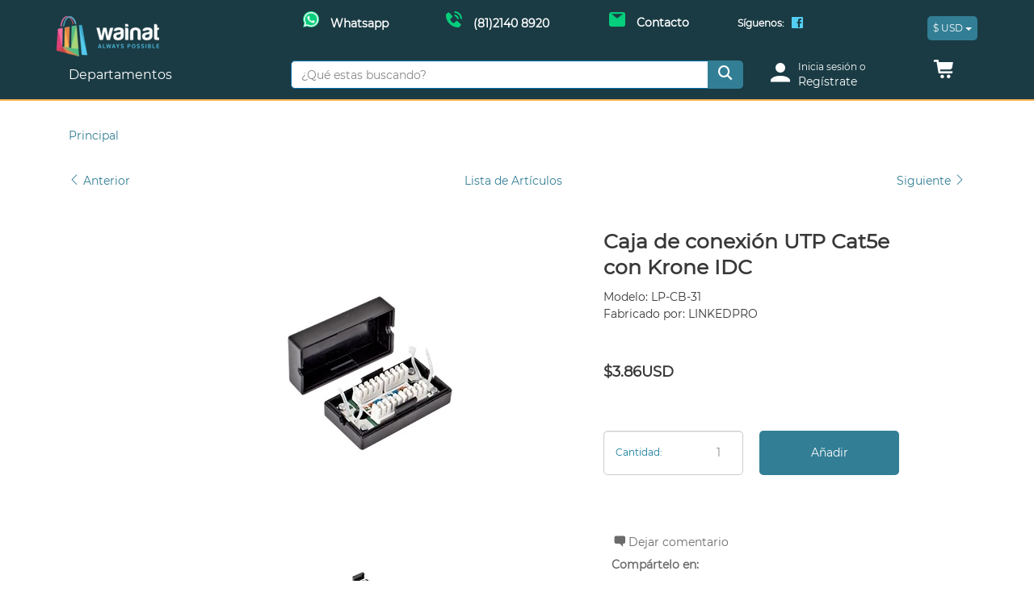

--- FILE ---
content_type: text/html; charset=utf-8
request_url: https://wainat.com/-c-1910/caja-de-conexion-utp-cat5e-con-krone-idc-p-432.html
body_size: 38030
content:
<!DOCTYPE html>
<html dir="ltr" lang="es" class="webp">
<head>
<title>Caja de conexión UTP Cat5e con Krone IDC [LP-CB-31] - $3.86USD : Wainat</title>
<meta charset="utf-8">
<meta name="keywords" content="Caja de conexión UTP Cat5e con Krone IDC [LP-CB-31] Videovigilancia Radiocomunicación Redes y Audio-Video IoT / GPS / Telemática y Luces Energía Automatización e Intrusión Control de Acceso Detección de Fuego Cableado Estructurado ">
<meta name="description" content="Wainat Caja de conexión UTP Cat5e con Krone IDC [LP-CB-31] - Los acopladores de l&amp;iacute;nea RJ45 de LinkedPro ofrecen una soluci&amp;oacute;n pr&amp;aacute;ctica, sencilla y muy eficaz para unir dos cables sin tener que reemplazar los cables existentes, fabricados con materiales de alta calidad para mayor durabilidad.Caracter&amp;iacute;sticas Generales: Caja de conexi&amp;oacute;n para unir cables UTP Ethernet.Estilo: De impacto.&amp;nbsp;Nivel de rendimiento: Cat5e/Clase D.Esquema ">
<meta name="author" content="HTT.Commerce">
<meta name="generator" content="HTTCommerce;, http://www.httcommerce.com">
<meta name="robots" content="noindex, nofollow">
<!--bof-social-metatags-->

<meta name="viewport" content="width=device-width, initial-scale=1, maximum-scale=5">
<meta name="format-detection" content="telephone=no">

<meta name="theme-color" content="#1A3B44">
<meta name="application-name" content="Wainat">
<meta name="msapplication-navbutton-color" content="#1A3B44">
<meta name="msapplication-TileColor" content="#1A3B44">
<meta name="apple-mobile-web-app-capable" content="yes">
<meta name="apple-mobile-web-app-status-bar-style" content="#1A3B44">
<meta name="apple-mobile-web-app-title" content="Wainat">
<!--bof-social-metatags-->
<!-- Open Graph data -->
<meta property="og:title" content="Caja de conexión UTP Cat5e con Krone IDC [LP-CB-31] - $3.86USD : Wainat">
<meta property="og:description" content="Wainat Caja de conexión UTP Cat5e con Krone IDC [LP-CB-31] - Los acopladores de l&amp;iacute;nea RJ45 de LinkedPro ofrecen una soluci&amp;oacute;n pr&amp;aacute;ctica, sencilla y muy eficaz para unir dos cables sin tener que reemplazar los cables existentes, fabricados con materiales de alta calidad para mayor durabilidad.Caracter&amp;iacute;sticas Generales: Caja de conexi&amp;oacute;n para unir cables UTP Ethernet.Estilo: De impacto.&amp;nbsp;Nivel de rendimiento: Cat5e/Clase D.Esquema ">
<meta property="og:site_name" content="Wainat">
<meta property="og:type" content="product">
<meta property="og:url" content="https://wainat.com/-c-1910/caja-de-conexion-utp-cat5e-con-krone-idc-p-432.html">
<meta property="og:image" content="https://wainat.com/images/LPCB31det.jpg">
<meta property="og:image:width" content="400">
<meta property="og:image:height" content="400">
<!-- Twitter Card data -->
<meta name="twitter:title" content="Caja de conexión UTP Cat5e con Krone IDC [LP-CB-31] - $3.86USD : Wainat">
<meta name="twitter:description" content="Wainat Caja de conexión UTP Cat5e con Krone IDC [LP-CB-31] - Los acopladores de l&amp;iacute;nea RJ45 de LinkedPro ofrecen una soluci&amp;oacute;n pr&amp;aacute;ctica, sencilla y muy eficaz para unir dos cables sin tener que reemplazar los cables existentes, fabricados con materiales de alta calidad para mayor durabilidad.Caracter&amp;iacute;sticas Generales: Caja de conexi&amp;oacute;n para unir cables UTP Ethernet.Estilo: De impacto.&amp;nbsp;Nivel de rendimiento: Cat5e/Clase D.Esquema ">
<meta name="twitter:card" content="summary">
<meta name="twitter:image" content="https://wainat.com/images/LPCB31det.jpg">

<link rel="dns-prefetch" href="//cdnjs.cloudflare.com">
<link rel="preconnect" href="//www.google-analytics.com">
<link rel="preconnect" href="//connect.facebook.net">
<link rel="preconnect" href="//staticxx.facebook.com">
<!--eof-social-metatags-->

<base href="https://wainat.com/">
<link rel="canonical" href="https://wainat.com/-c-1910/caja-de-conexion-utp-cat5e-con-krone-idc-p-432.html">
<link rel="shortcut icon" href="includes/templates/bootstrap/images/favicons/favicon.ico">
<link rel="icon" type="image/png" sizes="16x16" href="includes/templates/bootstrap/images/favicons/favicon-16x16.png">
<link rel="icon" type="image/png" sizes="32x32" href="includes/templates/bootstrap/images/favicons/favicon-32x32.png">
<link rel="apple-touch-icon" sizes="180x180" href="includes/templates/bootstrap/images/favicons/apple-touch-icon.png">
<link rel="mask-icon" href="includes/templates/bootstrap/images/favicons/safari-pinned-tab.svg" color="#000000">
<link rel="manifest" href="includes/templates/bootstrap/images/favicons/manifest.json">
<meta name="msapplication-config" content="includes/templates/bootstrap/images/favicons/browserconfig.xml">

<link rel="preload" as="style" href="includes/templates/bootstrap/css/httmin.css?u=1728693257">
<link rel="stylesheet" type="text/css" href="includes/templates/bootstrap/css/httmin.css?u=1728693257">
<link rel="preload" as="font" href="includes/templates/bootstrap/fonts/glyphicon.woff2" crossorigin="anonymous">
<style>@font-face{font-family:'glyphicon';src:url('includes/templates/bootstrap/fonts/glyphicon.eot');src:url('includes/templates/bootstrap/fonts/glyphicon.eot?#iefix') format('embedded-opentype'),
url('includes/templates/bootstrap/fonts/glyphicon.woff2') format('woff2'),
url('includes/templates/bootstrap/fonts/glyphicon.woff') format('woff'),
url('includes/templates/bootstrap/fonts/glyphicon.ttf') format('truetype'),
url('includes/templates/bootstrap/fonts/glyphicon.svg#glyphicon') format('svg');font-weight:normal;font-style:normal;font-display:block}</style><style> .centerBoxContentsProducts.thumbnail:hover, .centerBoxContentsProducts.thumbnail:focus, .centerBoxContentsProducts.thumbnail.active,
.productListing-data .img-thumbnail:hover, .productListing-data .img-thumbnail:focus, .productListing-data .img-thumbnail.active,.sideBoxContent.thumbnail:hover,.sideBoxContent.thumbnail:focus,.sideBoxContent.thumbnail.active{border-color:#327E95}</style><link rel="preload" as="font" href="includes/templates/bootstrap/fonts/montserrat/Montserrat-Regular.woff2" crossorigin="anonymous">
<link rel="preload" as="font" href="includes/templates/bootstrap/fonts/montserrat/Montserrat-Bold.woff2" crossorigin="anonymous">
<link rel="preload" as="font" href="includes/templates/bootstrap/fonts/gandhi/GandhiSans-Regular.woff2" crossorigin="anonymous">
<link rel="preload" as="font" href="includes/templates/bootstrap/fonts/gandhi/GandhiSans-Bold.woff2" crossorigin="anonymous">
<style>@font-face{font-family:'Montserrat';src:url('includes/templates/bootstrap/fonts/montserrat/Montserrat-Regular.eot');src:url('includes/templates/bootstrap/fonts/montserrat/Montserrat-Regular.eot?#iefix') format('embedded-opentype'),
url('includes/templates/bootstrap/fonts/montserrat/Montserrat-Regular.woff2') format('woff2'),
url('includes/templates/bootstrap/fonts/montserrat/Montserrat-Regular.woff') format('woff'),
url('includes/templates/bootstrap/fonts/montserrat/Montserrat-Regular.ttf') format('truetype'),
url('includes/templates/bootstrap/fonts/montserrat/Montserrat-Regular.svg#Montserrat-Regular') format('svg');font-weight:500;font-style:normal;font-display:swap}@font-face{font-family:'Montserrat-Bold';src:url('includes/templates/bootstrap/fonts/montserrat/Montserrat-Bold.eot');src:url('includes/templates/bootstrap/fonts/montserrat/Montserrat-Bold.eot?#iefix') format('embedded-opentype'),
url('includes/templates/bootstrap/fonts/montserrat/Montserrat-Bold.woff2') format('woff2'),
url('includes/templates/bootstrap/fonts/montserrat/Montserrat-Bold.woff') format('woff'),
url('includes/templates/bootstrap/fonts/montserrat/Montserrat-Bold.ttf') format('truetype'),
url('includes/templates/bootstrap/fonts/montserrat/Montserrat-Bold.svg#Montserrat-Bold') format('svg');font-weight:bold;font-style:normal;font-display:swap}@font-face{font-family:'gandhi';src:url('includes/templates/bootstrap/fonts/gandhi/GandhiSans-Regular.eot');src:url('includes/templates/bootstrap/fonts/gandhi/GandhiSans-Regular.eot?#iefix') format('embedded-opentype'),
url('includes/templates/bootstrap/fonts/gandhi/GandhiSans-Regular.woff2') format('woff2'),
url('includes/templates/bootstrap/fonts/gandhi/GandhiSans-Regular.woff') format('woff'),
url('includes/templates/bootstrap/fonts/gandhi/GandhiSans-Regular.ttf') format('truetype'),
url('includes/templates/bootstrap/fonts/gandhi/GandhiSans-Regular.svg#GandhiSans-Regular') format('svg');font-weight:300;font-style:normal;font-display:swap}@font-face{font-family:'gandhi-bold';src:url('includes/templates/bootstrap/fonts/gandhi/GandhiSans-Bold.eot');src:url('includes/templates/bootstrap/fonts/gandhi/GandhiSans-Bold.eot?#iefix') format('embedded-opentype'),
url('includes/templates/bootstrap/fonts/gandhi/GandhiSans-Bold.woff2') format('woff2'),
url('includes/templates/bootstrap/fonts/gandhi/GandhiSans-Bold.woff') format('woff'),
url('includes/templates/bootstrap/fonts/gandhi/GandhiSans-Bold.ttf') format('truetype'),
url('includes/templates/bootstrap/fonts/gandhi/GandhiSans-Bold.svg#GandhiSans-Bold') format('svg');font-weight:600;font-style:normal;font-display:swap}</style><link nonce="" rel="preload" as="script" href="includes/templates/bootstrap/jscript/jquery-3.min.js?u=1695087578">
<script nonce="" defer src="includes/templates/bootstrap/jscript/jquery-3.min.js?u=1695087578"></script>
<link nonce="" rel="preload" as="script" href="includes/templates/bootstrap/jscript/httmin.js?u=1697724946">
<script nonce="" defer src="includes/templates/bootstrap/jscript/httmin.js?u=1697724946"></script>
<script nonce="">window.addEventListener('load',fb_root_init);function fb_root_init(){$('<div id="fb-root">').prependTo('body');$.ajax({url:'https://connect.facebook.net/es_LA/sdk.js',dataType:"script",cache:true,success:function(){FB.init({version:'v2.12',status:true,cookie:true,xfbml:true});}});}</script><!--Google Analytics--><script nonce="">(function(i,s,o,g,r,a,m){i['GoogleAnalyticsObject']=r;i[r]=i[r]||function(){(i[r].q=i[r].q||[]).push(arguments)},i[r].l=1*new Date();a=s.createElement(o),m=s.getElementsByTagName(o)[0];a.async=1;a.src=g;m.parentNode.insertBefore(a,m)})(window,document,'script','//www.google-analytics.com/analytics.js','ga');ga('create','UA-26050391-65','auto');ga('set','currencyCode','USD');ga('send','pageview');</script><script nonce="">ga('ec:addProduct',{"id":"LP-CB-31","name":"Caja de conexi\u00f3n UTP Cat5e con Krone IDC","price":3.3286,"quantity":500});ga('ec:setAction','detail');</script><script nonce="" defer src="includes/templates/bootstrap/jscript/httmin_google_analytics.httmin.js?u=1697724946"></script><script nonce="" type="module">$(function(){var htt_ga=new htt_google_analytics('universal');htt_ga.set_event_listener();});</script><script nonce="">window.bs_mq={screenXXS:'(min-width: 480px)',screenXS:'(max-width: '+(parseInt('768px')-1)+'px)',screenSM:'(min-width: 768px)',screenMD:'(min-width: 992px)',screenLG:'(min-width: 1200px)'};window.bs_gutter_width='20px';window.seo_url_end='.html';window.proportional_images_status=true;window.htt_securityToken="264a91f19bd0b848cf8163113bf6c07b";window.htt_template_dir="includes/templates/bootstrap/jscript";window.htt_template_dir=window.htt_template_dir.replace('/jscript','/');</script><script nonce="">var product_price_regex_text=/[^\$\d\.,-]+/g;var product_price_regex_numeric=/[^\d.-]+/g;var currencies_symbol_left="$";var currencies_decimal_places="2";var currencies_thousands_point=",";var htt_msi_form={msi_total:'3.861176',msi_selected:'1',current_page:'product_info',msi_payment_module:'[]',checkout_payment:'checkout_payment',insert_element:'#cartAdd',};</script><script nonce="" defer src="includes/templates/bootstrap/jscript/httmin_msi_form.httmin.js?u=1697725805"></script><script nonce="" type="module">$(function(){if($('#navCatTabsUl').length){$('#navCatTabsUl').find('.active').removeClass('active');$('.cat-c-1910','#navCatTabsUl').addClass('active');}
if($('#navColumnOne, #navColumnTwo').length){$('#categoriesdynamicContent').find('.currentParent').removeClass('currentParent');$('#categoriesdynamicContent').find('.current').removeClass('current');$('.cat-c-1910','#categoriesdynamicContent').addClass('currentParent');$('.cat-c-1910','#categoriesdynamicContent').removeClass('currentParent').addClass('current');}});</script><script nonce="" type="module">$(function(){password_functions();$(document).on('modalsSuccess',password_functions);});function password_functions(){if($('#login-password, #password-current, #password-new, #password-confirm').length){$('<link rel="stylesheet" type="text/css" href="includes/templates/bootstrap/css/password.min.css" >').appendTo("head");$.getScript("includes/templates/bootstrap/jscript/password.min.js",function(){if($(".pass-description").length==0){var password_config={enterPass:'Escribe tu contraseña',shortPass:'La contraseña es demasiado corta',containsField:'La contraseña contiene su nombre de usuario',steps:{13:'Contraseña realmente insegura',33:'Débil: Intenta combinar letras y números',67:'Medio: Intenta usar caracteres especiales',94:'Contraseña segura',},minimumLength:8,};$("#password-new").password(password_config);$('<p class="pass-description help-block">La contraseña debe de tener entre 8 y 32 caracteres.</p>').insertAfter(".pass-wrapper");}
$.getScript("includes/templates/bootstrap/jscript/show_password_toggle.min.js",function(){init_togglePassword();$(document).off('click','.toggle-password');$(document).on('click','.toggle-password',togglePassword);});});}}</script><script nonce="" type="module">$(function(){$(document).on('modalsSuccess',htt_recaptcha_v3);});function htt_recaptcha_v3(e){var form='';var form_name='';var recaptcha_form=["contact_us"];if(typeof e==='object'&&typeof e.type==='string'){form_name=$('form','#modalMainPage').attr('name');if($.inArray(form_name,recaptcha_form)==-1){return;}
form=$('form[name='+form_name+']');}
if(!form.length){return;}
form.prop('disabled',true);$.getScript("https://www.google.com/recaptcha/api.js?render=6Ld2rxAiAAAAABCRkoJrGvV_kgUqYIz_pOigYw-w",function(){grecaptcha.ready(function(){grecaptcha.execute('6Ld2rxAiAAAAABCRkoJrGvV_kgUqYIz_pOigYw-w',{action:form_name}).then(function(token){$('<input name="recaptcha_token" type="hidden">').prop('value',token).appendTo(form);form.prop('disabled',false);});});});}</script><script nonce="" type="application/ld+json">{"@context":"http://schema.org","@type":"Organization","url":"https://wainat.com/","name":"Wainat","logo":"https://wainat.com/includes/templates/bootstrap/images/logo_front.png","address":{"postalCode":"64640","addressCountry":"MX"},"contactPoint":{"@type":"ContactPoint","contactType":"customer service","telephone":"+528117666007"}}</script><script nonce="" type="application/ld+json">{"@context":"http://schema.org","@type":"BreadcrumbList","itemListElement":[{"@type":"ListItem","position":1,"name":"Principal","item":{"@id":"https://wainat.com/"}},{"@type":"ListItem","position":2,"name":"Caja de conexi\u00f3n UTP Cat5e con Krone IDC","item":{"@id":"https://wainat.com/-c-1910/caja-de-conexion-utp-cat5e-con-krone-idc-p-432.html"}}]}</script><script nonce="" type="module">var tpb_modalMainPage=function(){var modalMainPage=$('#modalMainPage');var main_page=modalMainPage.data('main-page');$('.modal-dialog',modalMainPage).removeClass('modal-lg').addClass('modal-sm');switch(main_page){case'login':$('#loginDefault_03 .col-wrapper',modalMainPage).removeClass('col-md-offset-3 col-md-6').addClass('col-sm-offset-1 col-sm-10');$('#loginDefault_03Heading',modalMainPage).addClass('hidden');$('#loginDefault_03 .h2',modalMainPage).addClass('hidden');$('#modalMainPageLabel',modalMainPage).text($('#loginDefault_03 .h2',modalMainPage).text());break;case'password-forgotten':$('#passwordForgotten',modalMainPage).addClass('row').wrapInner('<div class="col-sm-offset-1 col-sm-10 col-wrapper"></div>');break;case'create-account':$('#createAcctDefault_01 .form-group.col-sm-6',modalMainPage).removeClass('col-sm-6').addClass('col-sm-12');$('#createAcctDefault_01Heading',modalMainPage).addClass('hidden');$('#createAcctDefault_01',modalMainPage).addClass('row').wrapInner('<div class="col-sm-offset-1 col-sm-10 col-wrapper"></div>');break;default:$('.modal-dialog',modalMainPage).removeClass('modal-sm').addClass('modal-lg');break;}};$(function(){$(document).on('modalsSuccess',tpb_modalMainPage);})</script><script nonce="">window.tpl_live_search='<div class="panel panel-default"><div class="panel-body"><button type="button" class="close" aria-label="Close"><span aria-hidden="true">Borrar resultados</span></button><div class="clearfix"></div><div class="live_search_content small"></div></div></div>';window.tpl_live_search_rows='<div class="col-xs-6 col-sm-12"><div class="row row-sm-vertical-align"><div class="col-sm-3"><div class="img-thumbnail center-block"><div class="product_image"><a href="_PRODUCTS_URL">_PRODUCTS_IMAGE</a></div></div></div><div class="col-sm-9 text-center-xs"><div class="row"><div class="col-sm-12"><div class="product_title"><a href="_PRODUCTS_URL">_PRODUCTS_NAME</a></div><div class="product_price">_PRODUCTS_PRICE</div> </div><div class="col-sm-12 col-md-8"><form name="cart_quantity" action="_PRODUCTS_URL" method="post" enctype="multipart/form-data"><div class="form-group"><div class="input-group input-group-sm"><input aria-label="Cantidad: " class="form-control" _PRODUCTS_MIN_MAX type="number" name="cart_quantity" value="_PRODUCTS_QTY"><input type="hidden" name="securityToken" value="_SECURITY_TOKEN"><input type="hidden" name="products_id" value="_PRODUCTS_ID"><input type="hidden" name="action" value="add_product"><span class="input-group-btn"><button class="cssButton btn btn-primary btn-block button_in_cart" type="submit">Añadir</button></span></div></div></form></div></div></div></div></div>';window.addEventListener("DOMContentLoaded",function(){$(document).on('liveQuickFindSuccess',function(){$('<div class="clearfix visible-xs">').insertAfter('.col-xs-6:nth-child(2n+2)','.live_search_content');});});</script><script nonce="">var product_price_regex_text=/[^\$\d\.,-]+/g;var product_price_regex_numeric=/[^\d.-]+/g;var currencies_symbol_left="$ ";var currencies_decimal_places="2 ";var currencies_thousands_point=", ";</script><style>#myCarousel{position:relative}#myCarousel
img{width:100%;height:70vh;object-fit:cover;max-width:initial}.big-text{font-weight:bold;font-style:italic;letter-spacing:3px;font-size:30px}.carousel-caption
p{font-size:19px}.center-vertical{top:50%;transform:translateY(-50%);bottom:initial !important}.banner-btn{padding:8px
35px;font-weight:500;border:none;margin-top:50px}@media(min-width:768px){.big-text{font-size:60px}.carousel-caption{left:5%}}</style>
<style id="header1">#bannerOne{display:none}#bannerOne .nav>li>a{padding-left:3px;padding-right:3px;line-height:1.5}#bannerOne .navbar-text{margin-left:5px;margin-right:5px}.blog-ul>li+li>a:before{padding-right:5px;color:#ccc;content:"|"}#navMainLoginWrapper{justify-content:flex-end}</style>
<style id="header2">#bannerTwo{padding-top:10px}.padding-tb{padding-top:10px;padding-bottom:10px}.banner-info
a{color:#6b6b6b}.btn-phone{background:transparent;border:none;box-shadow:none;-webkit-box-shadow:none;padding:0}@media (max-width:767px){.banner-info{padding-top:8px}.padding-tb{padding-top:5px;padding-bottom:5px}}@media (min-width: 768px){#bannerTwo{padding-bottom:10px}}@media (max-width: 991px) and (min-width: 768px){.banner-info{font-size:11px}}@media (max-width: 1399px) and (min-width: 992px){.banner-info{font-size:14px}}@media (min-width: 1400px){.banner-info{font-size:16px}}</style>

</head>
<body id="productinfoBody">
<div id="bannerOne" class="banners container-fluid"><style>
	/*quitar transicion del logo*/
	.hide-opacity, .show-opacity{
		animation:none;	
	}
	/*detener "brinco" en el menú al hacer scroll*/
	#navCatTabsWrapper{
		position: fixed;
    	top: 50px;
	}
	@media (max-width: 767px){
		#navCatTabsWrapper{
			top: 61px;
		}
		body {
    		padding-top: 112px;
		}
	}
	@media(min-width:768px){
		body{
			padding-top:125px;
		}
		form[name="currencies_form"] {
			float: inherit;
		}
	}
	/*eof detener "brinco" en el menú al hacer scroll*/
	form[name="currencies_form"] button{
		padding: 5px 6px;
    	font-size: 12px;
		margin:0;
	}
   #bannerOne {
      display: none;
   }
   #bannerOne .nav>li>a {
      padding: 0 3px;
      /*line-height: 1.5;*/
   }
   #bannerOne .navbar-text {
      margin-left: 5px;
      margin-right: 5px;
   }
   .blog-ul>li+li>a:before {
      padding-right: 5px;
      color: #ccc;
      content: "|";
   }
   .social-ul a>.glyphicon {
      border-radius: 10px;
      color: #53CEF2;
      font-size: 16px;
   }
	.social-div .navbar-text{
		margin: 0 15px;
	}
   /**/
   .banner-info a:hover{
      text-decoration:none;
   }
   .padding-tb {
      padding-top: 4px;
   }
   .btn-phone {
      background: transparent;
      border: none;
      box-shadow: none;
      -webkit-box-shadow: none;
      padding: 0;
   }
   .icon-img {
      display: inline-block;
   }
   @media (max-width: 374px){
      .banner-info a{
         padding-left:0;
         padding-right:0;     
      }
   }
   @media (max-width:767px) {
      #myModalLabel {
         color: #127A9B;
      }
      .padding-tb {
         padding-top: 5px;
         padding-bottom: 5px;
      }
      .banner-info{
         float: none;
         width: 100%;
         padding: 0;
         clear: both;
      }
      .banner-info a{
         color: #1a3b44 !important;
      }
      .icon-img img{
         width:35px;
      }   
   }
   @media (min-width:768px){
      .banner-info{
         margin-top: 7px;
      }
	   .social-div{
		   margin-top:20px;
	   }
   }
   @media (max-width:991px) and (min-width:768px){
      .banner-info a{
         font-size: 12px;
      }
   }
   @media(min-width:1200px){
      .padding-tb{
         margin-left:10px;
      }
   }
   @media(max-width:1199px){
      .padding-tb{
         display:block;
      }
   }
</style>

<script nonce="" type="module">
   $(function() {
     $('#bannerOne').show().removeClass('container-fluid').insertBefore('#navMain');
     $(".btn-phone").on('click', function(e) {
        $('#myModal_phone').modal('show');
        $(".modal-backdrop").hide();
      });
   });
</script>

<div class="row">
   <div class="hidden-xs col-sm-9 col-md-10 pull-right">
      <div class="row">
         <div class="col-sm-8 col-md-offset-1 col-md-7 banner-info">
            <div class="row row-sm-vertical-align ">
               <div class="col-xs-4">
                  <a target="_blank" rel="noopener" aria-label="Whatsapp Wainat" href="https://api.whatsapp.com/send?phone=528121408920&text=&source=&data=&lang=es" class="btn btn-link btn-block">
                     <span class="icon-img"><img alt="chat" width="20" height="20" class="img-responsive" src="../images/c_chat.png"></span>
                     <br class="hidden-lg">
                     <span class="padding-tb"><b>Whatsapp</b></span>
                  </a>
               </div>
               <div class="col-xs-4">
                  <a href="tel:+528121408920" class="phone btn btn-link btn-block">
                      <span class="icon-img"><img alt="telefono" width="20" height="20" class="img-responsive" src="../images/c_telefono.png"></span>
                      <br class="hidden-lg">
                     <span class="padding-tb hidden-xs hidden-sm"><b>(81)2140 8920</b></span>
                     <span class="padding-tb visible-xs visible-sm "><b>Llamar</b></span>
                  </a>
               </div>
               <div class="col-xs-4">
                  <a href="/contacto.html" class="btn btn-link btn-block">
                     <span class="icon-img"><img alt="email" width="20" height="20" class="img-responsive" src="../images/c_email.png"></span>
                     <br class="hidden-lg">
                     <span class="padding-tb"><b>Contacto</b></span>
                  </a>
               </div>
            </div>
         </div>
                  <div class="col-sm-4 social-div small pull-right">
            <strong class="navbar-text hidden-sm">Síguenos:</strong>
            <ul class="nav navbar-nav social-ul">
                              <li><a target="_blank" rel="noopener" aria-label="Facebook Wainat" href="https://www.facebook.com/Wainat-1587448901472515/"><span class="glyphicon glyphicon-social-facebook-square"></span></a></li>
                           </ul>
         </div>
                  
      </div>
   </div>
</div></div>
<!--bof-navigation display-->
<nav id="navMainWrapper" class="navbar navbar-default navbar-fixed-top">
	<div class="container">
		<div class="navbar-header">
			<a id="navbarLogo" aria-label="Principal" class="navbar-brand" 
				href="https://wainat.com/">
				<img src="bmz_cache/9/9293429d8b63f8511e1b5d7bdead8118.image.127x50.webp?u=1695090404" alt="Wainat" title=" Wainat " width="127" height="50" srcset="bmz_cache/4/4617490581b1fe4768c693f557485a86.image.255x100.webp?u=1695090404 2x" class="img-responsive hidden-xs">				<img src="bmz_cache/0/0fafe93dbcdc5bd0f8462f2908ee57db.image.38x50.webp?u=1695090405" alt="Wainat" title=" Wainat " width="38" height="50" srcset="bmz_cache/2/21b29fc4921e8a554ffb649e919cc0f3.image.76x100.webp?u=1695090405 2x" class="img-responsive visible-xs">				<span id="navbarStoreName" class="sr-only">Wainat</span>			</a>
						<button type="button" class="navbar-toggle" data-toggle="slide-collapse" data-target="#navCatTabs" aria-expanded="false">
				<span class="sr-only">Categor&iacute;as</span>
				<span class="glyphicon glyphicon-menu-hamburger"></span>
			</button>
					</div>
		<div id="navMain" class="collapse navbar-collapse">
			<ul class="nav navbar-nav navbar-right">
			<li id="header-curr"><form name="currencies_form"><div class="btn-group btn-block">  <button type="button" class="btn btn-primary btn-block dropdown-toggle navbar-btn" data-toggle="dropdown" aria-haspopup="true" aria-expanded="false">
					<span>$&nbsp;USD&nbsp;</span><span class="caret"></span></button><ul class="dropdown-menu"><li><a rel="button" class="btn btn-link" href="https://wainat.com/-c-1910/caja-de-conexion-utp-cat5e-con-krone-idc-p-432.html?currency=MXN">Peso Mexicano</a></li></ul></div></form></li>			<!--bof-google-translate-->
						<!--eof-google-translate-->
			</ul>
		</div>
	</div>
</nav>
<!--eof-navigation display-->




<div class="container-fluid nav-info"><div class="row"><div class="col-sm-12"><div class="container"><!--bof-header logo and navigation display-->
<div id="header" class="row row-vertical-align">
<!--bof-branding display-->
    <div id="logo" class="col-xs-3 col-lg-2">
		<a href="https://wainat.com/" aria-label="logo"><img src="bmz_cache/9/9293429d8b63f8511e1b5d7bdead8118.image.280x109.webp?u=1695090407" alt="Wainat" title=" Wainat " width="280" height="109" srcset="bmz_cache/4/4617490581b1fe4768c693f557485a86.image.560x219.webp?u=1695090406 2x" class="img-responsive hidden-xs"></a>	</div>
<!--eof-branding display-->
</div>
<!--eof-header logo and navigation display-->
</div></div></div></div>
<!--bof-optional categories tabs navigation display-->
<div id="navCatTabsContainer">
<nav id="navCatTabsWrapper" class="yamm navbar navbar-inverse navbar-static-top">
	<div class="container">
	<div class="row row-sm-vertical-align">
						<div class="col-sm-3 col-lg-2">
		<div class="navCat-container">
		<div id="navCatTabs" class="collapse navbar-collapse">
			<ul id="navCatTabsUl" class="nav navbar-nav nav-collapsing">
				<li id="cat-deptos" class="dropdown">
					<a href="#" class="dropdown-toggle" data-toggle="dropdown" role="button" aria-haspopup="true" aria-expanded="false">Departamentos&nbsp;<span class="glyphicon glyphicon-chevron-down"></span></a>
					<ul class="dropdown-menu">
				<li class="dropdown-submenu cat-c-32 categories_li">
							<a href="#" class="submenu-link submenu-cat-header" tabindex="-1"><i class="glyphicon glyphicon-c-32"></i>&nbsp;Automatización  e Intrusión&nbsp;<span class="glyphicon glyphicon-chevron-down"></span></a><ul class="dropdown-menu contentSubCat" ><li class="cat-c-32"><a href="https://wainat.com/automatizacion-e-intrusion-c-32/">Todo en &nbsp;Automatización  e Intrusión</a></li><li aria-hidden="true" role="separator" class="divider"></li><li><div class="container-fluid"><div class="col-lg-3 col-md-4 col-sm-6"><a class="show title_ul h5 cat-c-372" href="https://wainat.com/automatizacion-e-intrusion-c-32/detectores-sensores-c-32-372/">Detectores  / Sensores</a><ul class="subcat_list"><li class="title_ul h5 cat-c-2360"><a href="https://wainat.com/automatizacion-e-intrusion-c-32/detectores-sensores-c-32-372/activos-c-32-372-2360/" >Activos</a></li><li class="title_ul h5 cat-c-2393"><a href="https://wainat.com/automatizacion-e-intrusion-c-32/detectores-sensores-c-32-372/autonomos-c-32-372-2393/" >Autónomos</a></li><li class="title_ul h5 cat-c-66147"><a href="https://wainat.com/automatizacion-e-intrusion-c-32/detectores-sensores-c-32-372/contactos-magneticos-c-32-372-66147/" >Contactos Magnéticos</a></li><li class="title_ul h5 cat-c-2401"><a href="https://wainat.com/automatizacion-e-intrusion-c-32/detectores-sensores-c-32-372/fotoelectricos-y-microondas-c-32-372-2401/" >Fotoeléctricos y Microondas</a></li><li class="title_ul h5 cat-c-2392"><a href="https://wainat.com/automatizacion-e-intrusion-c-32/detectores-sensores-c-32-372/humo-c-32-372-2392/" >Humo</a></li><li class="title_ul h5 cat-c-2361"><a href="https://wainat.com/automatizacion-e-intrusion-c-32/detectores-sensores-c-32-372/humo-inalambricos-c-32-372-2361/" >Humo Inalámbricos</a></li><li class="title_ul h5 cat-c-2394"><a href="https://wainat.com/automatizacion-e-intrusion-c-32/detectores-sensores-c-32-372/humo-vplex-c-32-372-2394/" >Humo VPlex</a></li><li class="title_ul h5 cat-c-2359"><a href="https://wainat.com/automatizacion-e-intrusion-c-32/detectores-sensores-c-32-372/impacto-c-32-372-2359/" >Impacto</a></li><li class="title_ul h5 cat-c-2357"><a href="https://wainat.com/automatizacion-e-intrusion-c-32/detectores-sensores-c-32-372/movimiento-para-exterior-c-32-372-2357/" >Movimiento para Exterior</a></li><li class="title_ul h5 cat-c-2356"><a href="https://wainat.com/automatizacion-e-intrusion-c-32/detectores-sensores-c-32-372/movimiento-para-interior-c-32-372-2356/" >Movimiento para Interior</a></li><li class="title_ul h5 cat-c-2358"><a href="https://wainat.com/automatizacion-e-intrusion-c-32/detectores-sensores-c-32-372/rotura-de-vidrios-y-cristales-c-32-372-2358/" >Rotura de Vidrios y Cristales</a></li><li class="title_ul h5 cat-c-2363"><a href="https://wainat.com/automatizacion-e-intrusion-c-32/detectores-sensores-c-32-372/sismico-c-32-372-2363/" >Sísmico</a></li><li class="title_ul h5 cat-c-2362"><a href="https://wainat.com/automatizacion-e-intrusion-c-32/detectores-sensores-c-32-372/temperatura-c-32-372-2362/" >Temperatura</a></li><li class="title_ul h5 cat-c-2364"><a href="https://wainat.com/automatizacion-e-intrusion-c-32/detectores-sensores-c-32-372/vibraciones-c-32-372-2364/" >Vibraciones</a></li></ul></div><div class="col-lg-3 col-md-4 col-sm-6"><a class="show title_ul h5 cat-c-377" href="https://wainat.com/automatizacion-e-intrusion-c-32/accesorios-c-32-377/">Accesorios</a><ul class="subcat_list"><li class="title_ul h5 cat-c-3025"><a href="https://wainat.com/automatizacion-e-intrusion-c-32/accesorios-c-32-377/botones-de-panico-c-32-377-3025/" >Botones de Pánico</a></li><li class="title_ul h5 cat-c-3026"><a href="https://wainat.com/automatizacion-e-intrusion-c-32/accesorios-c-32-377/controles-remotos-c-32-377-3026/" >Controles Remotos</a></li><li class="title_ul h5 cat-c-3027"><a href="https://wainat.com/automatizacion-e-intrusion-c-32/accesorios-c-32-377/estaciones-de-jalon-c-32-377-3027/" >Estaciones de Jalón</a></li><li class="title_ul h5 cat-c-3028"><a href="https://wainat.com/automatizacion-e-intrusion-c-32/accesorios-c-32-377/interfaces-de-programacion-c-32-377-3028/" >Interfaces de Programación</a></li><li class="title_ul h5 cat-c-3038"><a href="https://wainat.com/automatizacion-e-intrusion-c-32/accesorios-c-32-377/sirenas-y-estrobos-c-32-377-3038/" >Sirenas y Estrobos</a></li></ul></div><div class="clearfix visible-sm-block"></div><div class="col-lg-3 col-md-4 col-sm-6"><a class="show title_ul h5 cat-c-387" href="https://wainat.com/automatizacion-e-intrusion-c-32/proteccion-perimetral-c-32-387/">Protección Perimetral</a><ul class="subcat_list"><li class="title_ul h5 cat-c-2403"><a href="https://wainat.com/automatizacion-e-intrusion-c-32/proteccion-perimetral-c-32-387/accesorios-para-carcasas-c-32-387-2403/" >Accesorios para Carcasas</a></li><li class="title_ul h5 cat-c-2405"><a href="https://wainat.com/automatizacion-e-intrusion-c-32/proteccion-perimetral-c-32-387/barreras-de-microondas-c-32-387-2405/" >Barreras de Microondas</a></li><li class="title_ul h5 cat-c-2402"><a href="https://wainat.com/automatizacion-e-intrusion-c-32/proteccion-perimetral-c-32-387/carcasas-tipo-industrial-c-32-387-2402/" >Carcasas Tipo Industrial</a></li><li class="title_ul h5 cat-c-2404"><a href="https://wainat.com/automatizacion-e-intrusion-c-32/proteccion-perimetral-c-32-387/detectores-fotoelectricos-c-32-387-2404/" >Detectores Fotoeléctricos</a></li><li class="title_ul h5 cat-c-65864"><a href="https://wainat.com/automatizacion-e-intrusion-c-32/proteccion-perimetral-c-32-387/sensores-de-vallas-c-32-387-65864/" >Sensores de Vallas</a></li><li class="title_ul h5 cat-c-65927"><a href="https://wainat.com/automatizacion-e-intrusion-c-32/proteccion-perimetral-c-32-387/transmisor-rf-largo-alcance-c-32-387-65927/" >Transmisor RF Largo Alcance</a></li></ul></div><div class="col-lg-3 col-md-4 col-sm-6"><a class="show title_ul h5 cat-c-65731" href="https://wainat.com/automatizacion-e-intrusion-c-32/sistemas-de-emergencia-c-32-65731/">Sistemas de Emergencia</a><ul class="subcat_list"><li class="title_ul h5 cat-c-65935"><a href="https://wainat.com/automatizacion-e-intrusion-c-32/sistemas-de-emergencia-c-32-65731/accesorios-para-puertas-de-emerg-c-32-65731-65935/" >Accesorios para Puertas de Emerg</a></li><li class="title_ul h5 cat-c-65733"><a href="https://wainat.com/automatizacion-e-intrusion-c-32/sistemas-de-emergencia-c-32-65731/barras-para-puertas-de-emergenci-c-32-65731-65733/" >Barras para Puertas de Emergenci</a></li><li class="title_ul h5 cat-c-65734"><a href="https://wainat.com/automatizacion-e-intrusion-c-32/sistemas-de-emergencia-c-32-65731/estaciones-manuales-de-emergenci-c-32-65731-65734/" >Estaciones Manuales de Emergenci</a></li><li class="title_ul h5 cat-c-65732"><a href="https://wainat.com/automatizacion-e-intrusion-c-32/sistemas-de-emergencia-c-32-65731/puertas-de-emergencia-c-32-65731-65732/" >Puertas de Emergencia</a></li><li class="title_ul h5 cat-c-65735"><a href="https://wainat.com/automatizacion-e-intrusion-c-32/sistemas-de-emergencia-c-32-65731/senalizacion-c-32-65731-65735/" >Señalización</a></li></ul></div><div class="clearfix visible-sm-block"></div><div class="clearfix visible-lg-block"></div><div class="col-lg-3 col-md-4 col-sm-6"><a class="show title_ul h5 cat-c-375" href="https://wainat.com/automatizacion-e-intrusion-c-32/cercas-electricas-c-32-375/">Cercas Eléctricas</a><ul class="subcat_list"><li class="title_ul h5 cat-c-2371"><a href="https://wainat.com/automatizacion-e-intrusion-c-32/cercas-electricas-c-32-375/accesorios-c-32-375-2371/" >Accesorios</a></li><li class="title_ul h5 cat-c-2370"><a href="https://wainat.com/automatizacion-e-intrusion-c-32/cercas-electricas-c-32-375/aisladores-c-32-375-2370/" >Aisladores</a></li><li class="title_ul h5 cat-c-2368"><a href="https://wainat.com/automatizacion-e-intrusion-c-32/cercas-electricas-c-32-375/energizadores-c-32-375-2368/" >Energizadores</a></li><li class="title_ul h5 cat-c-2369"><a href="https://wainat.com/automatizacion-e-intrusion-c-32/cercas-electricas-c-32-375/postes-c-32-375-2369/" >Postes</a></li></ul></div><div class="col-lg-3 col-md-4 col-sm-6"><a class="show title_ul h5 cat-c-367" href="https://wainat.com/automatizacion-e-intrusion-c-32/energia-c-32-367/">Energía</a><ul class="subcat_list"><li class="title_ul h5 cat-c-2351"><a href="https://wainat.com/automatizacion-e-intrusion-c-32/energia-c-32-367/baterias-c-32-367-2351/" >Baterías</a></li><li class="title_ul h5 cat-c-2395"><a href="https://wainat.com/automatizacion-e-intrusion-c-32/energia-c-32-367/fuentes-de-poder-c-32-367-2395/" >Fuentes de Poder</a></li><li class="title_ul h5 cat-c-2350"><a href="https://wainat.com/automatizacion-e-intrusion-c-32/energia-c-32-367/transformadores-c-32-367-2350/" >Transformadores</a></li></ul></div><div class="clearfix visible-sm-block"></div><div class="col-lg-3 col-md-4 col-sm-6"><a class="show title_ul h5 cat-c-363" href="https://wainat.com/automatizacion-e-intrusion-c-32/gabinetes-y-carcasas-c-32-363/">Gabinetes y Carcasas</a><ul class="subcat_list"><li class="title_ul h5 cat-c-2345"><a href="https://wainat.com/automatizacion-e-intrusion-c-32/gabinetes-y-carcasas-c-32-363/carcasas--c-32-363-2345/" >Carcasas </a></li><li class="title_ul h5 cat-c-2347"><a href="https://wainat.com/automatizacion-e-intrusion-c-32/gabinetes-y-carcasas-c-32-363/gabinetes-para-paneles-c-32-363-2347/" >Gabinetes para Paneles</a></li></ul></div><div class="col-lg-3 col-md-4 col-sm-6"><a class="show title_ul h5 cat-c-496" href="https://wainat.com/automatizacion-e-intrusion-c-32/herramientas-c-32-496/">Herramientas</a><ul class="subcat_list"><li class="title_ul h5 cat-c-2903"><a href="https://wainat.com/automatizacion-e-intrusion-c-32/herramientas-c-32-496/accesorios-de-instalacion-c-32-496-2903/" >Accesorios de Instalación</a></li><li class="title_ul h5 cat-c-2902"><a href="https://wainat.com/automatizacion-e-intrusion-c-32/herramientas-c-32-496/herramientas-electricas-c-32-496-2902/" >Herramientas Eléctricas</a></li><li class="title_ul h5 cat-c-2900"><a href="https://wainat.com/automatizacion-e-intrusion-c-32/herramientas-c-32-496/para-cable-utp-cat5e-cat6-c-32-496-2900/" >Para Cable UTP (Cat5e, Cat6)</a></li></ul></div><div class="clearfix visible-sm-block"></div><div class="clearfix visible-lg-block"></div><div class="col-lg-3 col-md-4 col-sm-6"><a class="show title_ul h5 cat-c-65862" href="https://wainat.com/automatizacion-e-intrusion-c-32/megafonia-y-audioevacuacion-c-32-65862/">Megafonía y Audioevacuación</a><ul class="subcat_list"><li class="title_ul h5 cat-c-66215"><a href="https://wainat.com/automatizacion-e-intrusion-c-32/megafonia-y-audioevacuacion-c-32-65862/epcom-proaudio-c-32-65862-66215/" >EPCOM ProAudio</a></li></ul></div><div class="col-lg-3 col-md-4 col-sm-6"><a class="show title_ul h5 cat-c-370" href="https://wainat.com/automatizacion-e-intrusion-c-32/contactos-magneticos-c-32-370/">Contactos Magnéticos</a><ul class="subcat_list"><li class="title_ul h5 cat-c-2355"><a href="https://wainat.com/automatizacion-e-intrusion-c-32/contactos-magneticos-c-32-370/contacto-magnetico-cableado-c-32-370-2355/" >Contacto Magnético Cableado </a></li><li class="title_ul h5 cat-c-2354"><a href="https://wainat.com/automatizacion-e-intrusion-c-32/contactos-magneticos-c-32-370/contacto-magnetico-inalambrico-c-32-370-2354/" >Contacto Magnético Inalámbrico</a></li></ul></div><div class="clearfix visible-sm-block"></div><div class="col-lg-3 col-md-4 col-sm-6"><a class="show title_ul h5 cat-c-365" href="https://wainat.com/automatizacion-e-intrusion-c-32/cables-c-32-365/">Cables</a><ul class="subcat_list"><li class="title_ul h5 cat-c-2348"><a href="https://wainat.com/automatizacion-e-intrusion-c-32/cables-c-32-365/todos-c-32-365-2348/" >Todos</a></li></ul></div><div class="col-lg-3 col-md-4 col-sm-6"><a class="show title_ul h5 cat-c-369" href="https://wainat.com/automatizacion-e-intrusion-c-32/control-de-acceso-c-32-369/">Control de Acceso</a><ul class="subcat_list"><li class="title_ul h5 cat-c-2353"><a href="https://wainat.com/automatizacion-e-intrusion-c-32/control-de-acceso-c-32-369/todos-c-32-369-2353/" >Todos</a></li></ul></div><div class="clearfix visible-sm-block"></div><div class="clearfix visible-lg-block"></div><div class="col-lg-3 col-md-4 col-sm-6"><a class="show title_ul h5 cat-c-468" href="https://wainat.com/automatizacion-e-intrusion-c-32/proteccion-contra-sobretension-c-32-468/">Protección Contra Sobretensión</a><ul class="subcat_list"><li class="title_ul h5 cat-c-2773"><a href="https://wainat.com/automatizacion-e-intrusion-c-32/proteccion-contra-sobretension-c-32-468/todos-c-32-468-2773/" >Todos</a></li></ul></div><div class="col-lg-3 col-md-4 col-sm-6"><a class="show title_ul h5 cat-c-523" href="https://wainat.com/automatizacion-e-intrusion-c-32/automatizacion-smart-home-c-32-523/">Automatización - Smart Home</a><ul class="subcat_list"><li class="title_ul h5 cat-c-66208"><a href="https://wainat.com/automatizacion-e-intrusion-c-32/automatizacion-smart-home-c-32-523/camaras-c-32-523-66208/" >Cámaras</a></li><li class="title_ul h5 cat-c-66209"><a href="https://wainat.com/automatizacion-e-intrusion-c-32/automatizacion-smart-home-c-32-523/cerraduras-c-32-523-66209/" >Cerraduras</a></li><li class="title_ul h5 cat-c-66207"><a href="https://wainat.com/automatizacion-e-intrusion-c-32/automatizacion-smart-home-c-32-523/control-de-iluminacion-c-32-523-66207/" >Control de Iluminación</a></li><li class="title_ul h5 cat-c-66216"><a href="https://wainat.com/automatizacion-e-intrusion-c-32/automatizacion-smart-home-c-32-523/controlador-inteligente-hub-c-32-523-66216/" >Controlador Inteligente HUB</a></li><li class="title_ul h5 cat-c-65781"><a href="https://wainat.com/automatizacion-e-intrusion-c-32/automatizacion-smart-home-c-32-523/lutron-c-32-523-65781/" >Lutron</a></li><li class="title_ul h5 cat-c-65873"><a href="https://wainat.com/automatizacion-e-intrusion-c-32/automatizacion-smart-home-c-32-523/lutron-caseta-wireless-c-32-523-65873/" >Lutron Caseta Wireless</a></li><li class="title_ul h5 cat-c-65876"><a href="https://wainat.com/automatizacion-e-intrusion-c-32/automatizacion-smart-home-c-32-523/lutron-maestro-c-32-523-65876/" >Lutron Maestro</a></li><li class="title_ul h5 cat-c-66235"><a href="https://wainat.com/automatizacion-e-intrusion-c-32/automatizacion-smart-home-c-32-523/lutron-ra2-select-c-32-523-66235/" >Lutron RA2 Select</a></li><li class="title_ul h5 cat-c-65874"><a href="https://wainat.com/automatizacion-e-intrusion-c-32/automatizacion-smart-home-c-32-523/lutron-radiora2-c-32-523-65874/" >Lutron RadioRa2  </a></li><li class="title_ul h5 cat-c-65875"><a href="https://wainat.com/automatizacion-e-intrusion-c-32/automatizacion-smart-home-c-32-523/lutron-vive-c-32-523-65875/" >Lutron Vive</a></li><li class="title_ul h5 cat-c-66028"><a href="https://wainat.com/automatizacion-e-intrusion-c-32/automatizacion-smart-home-c-32-523/somfy-persianas-y-cortineros-c-32-523-66028/" >SOMFY Persianas y Cortineros</a></li><li class="title_ul h5 cat-c-65780"><a href="https://wainat.com/automatizacion-e-intrusion-c-32/automatizacion-smart-home-c-32-523/zwave-c-32-523-65780/" >Z-Wave</a></li></ul></div><div class="clearfix visible-sm-block"></div></div></li>
							</ul></li><li class="dropdown-submenu cat-c-65811 categories_li">
							<a href="#" class="submenu-link submenu-cat-header" tabindex="-1"><i class="glyphicon glyphicon-c-65811"></i>&nbsp;Cableado Estructurado&nbsp;<span class="glyphicon glyphicon-chevron-down"></span></a><ul class="dropdown-menu contentSubCat" ><li class="cat-c-65811"><a href="https://wainat.com/cableado-estructurado-c-65811/">Todo en &nbsp;Cableado Estructurado</a></li><li aria-hidden="true" role="separator" class="divider"></li><li><div class="container-fluid"><div class="col-lg-3 col-md-4 col-sm-6"><a class="show title_ul h5 cat-c-65813" href="https://wainat.com/cableado-estructurado-c-65811/cableado-de-cobre-c-65811-65813/">Cableado de Cobre</a><ul class="subcat_list"><li class="title_ul h5 cat-c-65829"><a href="https://wainat.com/cableado-estructurado-c-65811/cableado-de-cobre-c-65811-65813/cajas-superficiales-c-65811-65813-65829/" >Cajas Superficiales</a></li><li class="title_ul h5 cat-c-65828"><a href="https://wainat.com/cableado-estructurado-c-65811/cableado-de-cobre-c-65811-65813/faceplates-c-65811-65813-65828/" >Faceplates</a></li><li class="title_ul h5 cat-c-65848"><a href="https://wainat.com/cableado-estructurado-c-65811/cableado-de-cobre-c-65811-65813/herramientas-c-65811-65813-65848/" >Herramientas</a></li><li class="title_ul h5 cat-c-65827"><a href="https://wainat.com/cableado-estructurado-c-65811/cableado-de-cobre-c-65811-65813/jacks-plugs-c-65811-65813-65827/" >Jacks / Plugs</a></li><li class="title_ul h5 cat-c-65824"><a href="https://wainat.com/cableado-estructurado-c-65811/cableado-de-cobre-c-65811-65813/patch-cords-c-65811-65813-65824/" >Patch Cords</a></li><li class="title_ul h5 cat-c-65826"><a href="https://wainat.com/cableado-estructurado-c-65811/cableado-de-cobre-c-65811-65813/patch-panels-c-65811-65813-65826/" >Patch Panels</a></li></ul></div><div class="col-lg-3 col-md-4 col-sm-6"><a class="show title_ul h5 cat-c-65816" href="https://wainat.com/cableado-estructurado-c-65811/canalizacion-c-65811-65816/">Canalización</a><ul class="subcat_list"><li class="title_ul h5 cat-c-65839"><a href="https://wainat.com/cableado-estructurado-c-65811/canalizacion-c-65811-65816/canaletas-c-65811-65816-65839/" >Canaletas</a></li><li class="title_ul h5 cat-c-66024"><a href="https://wainat.com/cableado-estructurado-c-65811/canalizacion-c-65811-65816/cinchos-corbatas-c-65811-65816-66024/" >Cinchos / Corbatas </a></li><li class="title_ul h5 cat-c-66166"><a href="https://wainat.com/cableado-estructurado-c-65811/canalizacion-c-65811-65816/ducto-cuadrado-c-65811-65816-66166/" >Ducto Cuadrado</a></li><li class="title_ul h5 cat-c-65841"><a href="https://wainat.com/cableado-estructurado-c-65811/canalizacion-c-65811-65816/fijacion-c-65811-65816-65841/" >Fijación</a></li><li class="title_ul h5 cat-c-66226"><a href="https://wainat.com/cableado-estructurado-c-65811/canalizacion-c-65811-65816/tuberia-metalica-conduit-acc-c-65811-65816-66226/" >Tubería Metálica CONDUIT / Acc</a></li><li class="title_ul h5 cat-c-65865"><a href="https://wainat.com/cableado-estructurado-c-65811/canalizacion-c-65811-65816/tuberia-pvc-registros-pvc-c-65811-65816-65865/" >Tubería PVC / Registros PVC</a></li></ul></div><div class="clearfix visible-sm-block"></div><div class="col-lg-3 col-md-4 col-sm-6"><a class="show title_ul h5 cat-c-65814" href="https://wainat.com/cableado-estructurado-c-65811/fibra-optica-c-65811-65814/">Fibra Óptica</a><ul class="subcat_list"><li class="title_ul h5 cat-c-65830"><a href="https://wainat.com/cableado-estructurado-c-65811/fibra-optica-c-65811-65814/cable-c-65811-65814-65830/" >Cable</a></li><li class="title_ul h5 cat-c-65834"><a href="https://wainat.com/cableado-estructurado-c-65811/fibra-optica-c-65811-65814/conectores-c-65811-65814-65834/" >Conectores</a></li><li class="title_ul h5 cat-c-65833"><a href="https://wainat.com/cableado-estructurado-c-65811/fibra-optica-c-65811-65814/distribuidores-de-fibra-optica-c-65811-65814-65833/" >Distribuidores de Fibra Óptica</a></li><li class="title_ul h5 cat-c-65849"><a href="https://wainat.com/cableado-estructurado-c-65811/fibra-optica-c-65811-65814/herramientas-c-65811-65814-65849/" >Herramientas</a></li><li class="title_ul h5 cat-c-65831"><a href="https://wainat.com/cableado-estructurado-c-65811/fibra-optica-c-65811-65814/jumpers-y-pigtails-c-65811-65814-65831/" >Jumpers y Pigtails</a></li></ul></div><div class="col-lg-3 col-md-4 col-sm-6"><a class="show title_ul h5 cat-c-66054" href="https://wainat.com/cableado-estructurado-c-65811/pdu-c-65811-66054/">PDU</a><ul class="subcat_list"><li class="title_ul h5 cat-c-66055"><a href="https://wainat.com/cableado-estructurado-c-65811/pdu-c-65811-66054/basicos-c-65811-66054-66055/" >Básicos</a></li><li class="title_ul h5 cat-c-66058"><a href="https://wainat.com/cableado-estructurado-c-65811/pdu-c-65811-66054/switcheables-c-65811-66054-66058/" >Switcheables</a></li></ul></div><div class="clearfix visible-sm-block"></div><div class="clearfix visible-lg-block"></div><div class="col-lg-3 col-md-4 col-sm-6"><a class="show title_ul h5 cat-c-65815" href="https://wainat.com/cableado-estructurado-c-65811/racks-y-gabinetes-c-65811-65815/">Racks y Gabinetes</a><ul class="subcat_list"><li class="title_ul h5 cat-c-65838"><a href="https://wainat.com/cableado-estructurado-c-65811/racks-y-gabinetes-c-65811-65815/accesorios-para-rackgabinetes-c-65811-65815-65838/" >Accesorios para Rack/Gabinetes</a></li><li class="title_ul h5 cat-c-65842"><a href="https://wainat.com/cableado-estructurado-c-65811/racks-y-gabinetes-c-65811-65815/gabinetes-para-exterior-c-65811-65815-65842/" >Gabinetes para Exterior</a></li><li class="title_ul h5 cat-c-65837"><a href="https://wainat.com/cableado-estructurado-c-65811/racks-y-gabinetes-c-65811-65815/gabinetes-para-montaje-en-pared-c-65811-65815-65837/" >Gabinetes para Montaje en Pared</a></li><li class="title_ul h5 cat-c-65835"><a href="https://wainat.com/cableado-estructurado-c-65811/racks-y-gabinetes-c-65811-65815/racks-abiertos-c-65811-65815-65835/" >Racks Abiertos</a></li><li class="title_ul h5 cat-c-65836"><a href="https://wainat.com/cableado-estructurado-c-65811/racks-y-gabinetes-c-65811-65815/racks-cerrados-c-65811-65815-65836/" >Racks Cerrados</a></li></ul></div><div class="col-lg-3 col-md-4 col-sm-6"><a class="show title_ul h5 cat-c-65843" href="https://wainat.com/cableado-estructurado-c-65811/charola-c-65811-65843/">Charola</a><ul class="subcat_list"><li class="title_ul h5 cat-c-65844"><a href="https://wainat.com/cableado-estructurado-c-65811/charola-c-65811-65843/accesorios-c-65811-65843-65844/" >Accesorios</a></li><li class="title_ul h5 cat-c-65845"><a href="https://wainat.com/cableado-estructurado-c-65811/charola-c-65811-65843/charolas-tipo-malla-c-65811-65843-65845/" >Charolas Tipo Malla</a></li><li class="title_ul h5 cat-c-65846"><a href="https://wainat.com/cableado-estructurado-c-65811/charola-c-65811-65843/montajes-c-65811-65843-65846/" >Montajes</a></li><li class="title_ul h5 cat-c-65847"><a href="https://wainat.com/cableado-estructurado-c-65811/charola-c-65811-65843/uniones-c-65811-65843-65847/" >Uniones</a></li></ul></div><div class="clearfix visible-sm-block"></div><div class="col-lg-3 col-md-4 col-sm-6"><a class="show title_ul h5 cat-c-65812" href="https://wainat.com/cableado-estructurado-c-65811/cable-c-65811-65812/">Cable</a><ul class="subcat_list"><li class="title_ul h5 cat-c-65817"><a href="https://wainat.com/cableado-estructurado-c-65811/cable-c-65811-65812/categoria-5e-c-65811-65812-65817/" >Categoría 5e</a></li><li class="title_ul h5 cat-c-65818"><a href="https://wainat.com/cableado-estructurado-c-65811/cable-c-65811-65812/categoria-6-c-65811-65812-65818/" >Categoría 6</a></li><li class="title_ul h5 cat-c-65819"><a href="https://wainat.com/cableado-estructurado-c-65811/cable-c-65811-65812/categoria-6a-c-65811-65812-65819/" >Categoría 6A</a></li><li class="title_ul h5 cat-c-65821"><a href="https://wainat.com/cableado-estructurado-c-65811/cable-c-65811-65812/categoria-7a-c-65811-65812-65821/" >Categoría 7A</a></li></ul></div><div class="col-lg-3 col-md-4 col-sm-6"><a class="show title_ul h5 cat-c-65915" href="https://wainat.com/cableado-estructurado-c-65811/conectores-c-65811-65915/">Conectores</a><ul class="subcat_list"><li class="title_ul h5 cat-c-65916"><a href="https://wainat.com/cableado-estructurado-c-65811/conectores-c-65811-65915/para-redes-rj45-c-65811-65915-65916/" >Para Redes RJ-45</a></li></ul></div><div class="clearfix visible-sm-block"></div><div class="clearfix visible-lg-block"></div></div></li>
							</ul></li><li class="dropdown-submenu cat-c-37 categories_li">
							<a href="#" class="submenu-link submenu-cat-header" tabindex="-1"><i class="glyphicon glyphicon-c-37"></i>&nbsp;Control  de Acceso &nbsp;<span class="glyphicon glyphicon-chevron-down"></span></a><ul class="dropdown-menu contentSubCat" ><li class="cat-c-37"><a href="https://wainat.com/control-de-acceso-c-37/">Todo en &nbsp;Control  de Acceso </a></li><li aria-hidden="true" role="separator" class="divider"></li><li><div class="container-fluid"><div class="col-lg-3 col-md-4 col-sm-6"><a class="show title_ul h5 cat-c-415" href="https://wainat.com/control-de-acceso-c-37/accesorios-c-37-415/">Accesorios</a><ul class="subcat_list"><li class="title_ul h5 cat-c-2520"><a href="https://wainat.com/control-de-acceso-c-37/accesorios-c-37-415/bisagras-c-37-415-2520/" >Bisagras</a></li><li class="title_ul h5 cat-c-2884"><a href="https://wainat.com/control-de-acceso-c-37/accesorios-c-37-415/botones-de-salida-c-37-415-2884/" >Botones de Salida</a></li><li class="title_ul h5 cat-c-2521"><a href="https://wainat.com/control-de-acceso-c-37/accesorios-c-37-415/cables-para-control-de-acceso-c-37-415-2521/" >Cables para Control de Acceso</a></li><li class="title_ul h5 cat-c-2522"><a href="https://wainat.com/control-de-acceso-c-37/accesorios-c-37-415/cierrapuertas-c-37-415-2522/" >Cierrapuertas</a></li><li class="title_ul h5 cat-c-2523"><a href="https://wainat.com/control-de-acceso-c-37/accesorios-c-37-415/contactos-magneticos-c-37-415-2523/" >Contactos Magnéticos</a></li><li class="title_ul h5 cat-c-2527"><a href="https://wainat.com/control-de-acceso-c-37/accesorios-c-37-415/controles-inalambricos-c-37-415-2527/" >Controles Inalámbricos</a></li><li class="title_ul h5 cat-c-3115"><a href="https://wainat.com/control-de-acceso-c-37/accesorios-c-37-415/mobiliario-de-apoyo-c-37-415-3115/" >Mobiliario de Apoyo</a></li><li class="title_ul h5 cat-c-2524"><a href="https://wainat.com/control-de-acceso-c-37/accesorios-c-37-415/pasacables-c-37-415-2524/" >Pasacables</a></li><li class="title_ul h5 cat-c-66141"><a href="https://wainat.com/control-de-acceso-c-37/accesorios-c-37-415/sensores-para-puertas-automatic-c-37-415-66141/" >Sensores para Puertas Automátic</a></li><li class="title_ul h5 cat-c-2939"><a href="https://wainat.com/control-de-acceso-c-37/accesorios-c-37-415/tarjetas-de-relevador-c-37-415-2939/" >Tarjetas de Relevador</a></li><li class="title_ul h5 cat-c-2885"><a href="https://wainat.com/control-de-acceso-c-37/accesorios-c-37-415/tarjetas-y-tags-c-37-415-2885/" >Tarjetas y Tags</a></li></ul></div><div class="col-lg-3 col-md-4 col-sm-6"><a class="show title_ul h5 cat-c-499" href="https://wainat.com/control-de-acceso-c-37/acceso-vehicular-c-37-499/">Acceso Vehicular</a><ul class="subcat_list"><li class="title_ul h5 cat-c-2926"><a href="https://wainat.com/control-de-acceso-c-37/acceso-vehicular-c-37-499/accesorios--c-37-499-2926/" >Accesorios </a></li><li class="title_ul h5 cat-c-2925"><a href="https://wainat.com/control-de-acceso-c-37/acceso-vehicular-c-37-499/barreras-vehiculares-c-37-499-2925/" >Barreras Vehiculares </a></li><li class="title_ul h5 cat-c-2927"><a href="https://wainat.com/control-de-acceso-c-37/acceso-vehicular-c-37-499/picos-poncha-llantas-c-37-499-2927/" >Picos Poncha Llantas</a></li><li class="title_ul h5 cat-c-2938"><a href="https://wainat.com/control-de-acceso-c-37/acceso-vehicular-c-37-499/pilonas-o-bolardos-c-37-499-2938/" >Pilonas o Bolardos</a></li><li class="title_ul h5 cat-c-65684"><a href="https://wainat.com/control-de-acceso-c-37/acceso-vehicular-c-37-499/puertas-abatibles-c-37-499-65684/" >Puertas Abatibles </a></li><li class="title_ul h5 cat-c-66087"><a href="https://wainat.com/control-de-acceso-c-37/acceso-vehicular-c-37-499/puertas-corredizas-c-37-499-66087/" >Puertas Corredizas</a></li><li class="title_ul h5 cat-c-66086"><a href="https://wainat.com/control-de-acceso-c-37/acceso-vehicular-c-37-499/puertas-de-garage-c-37-499-66086/" >Puertas de Garage</a></li><li class="title_ul h5 cat-c-2928"><a href="https://wainat.com/control-de-acceso-c-37/acceso-vehicular-c-37-499/radares-de-velocidad-c-37-499-2928/" >Radares de Velocidad</a></li><li class="title_ul h5 cat-c-66066"><a href="https://wainat.com/control-de-acceso-c-37/acceso-vehicular-c-37-499/refacciones-c-37-499-66066/" >Refacciones</a></li><li class="title_ul h5 cat-c-66068"><a href="https://wainat.com/control-de-acceso-c-37/acceso-vehicular-c-37-499/semaforos-y-senalizacion-c-37-499-66068/" >Semáforos y Señalización</a></li></ul></div><div class="clearfix visible-sm-block"></div><div class="col-lg-3 col-md-4 col-sm-6"><a class="show title_ul h5 cat-c-417" href="https://wainat.com/control-de-acceso-c-37/cerraduras-c-37-417/">Cerraduras</a><ul class="subcat_list"><li class="title_ul h5 cat-c-3005"><a href="https://wainat.com/control-de-acceso-c-37/cerraduras-c-37-417/accesorios-c-37-417-3005/" >Accesorios</a></li><li class="title_ul h5 cat-c-3006"><a href="https://wainat.com/control-de-acceso-c-37/cerraduras-c-37-417/autonomas-inteligentes-c-37-417-3006/" >Autónomas / Inteligentes</a></li><li class="title_ul h5 cat-c-3002"><a href="https://wainat.com/control-de-acceso-c-37/cerraduras-c-37-417/chapas-magneticas-c-37-417-3002/" >Chapas Magnéticas</a></li><li class="title_ul h5 cat-c-3003"><a href="https://wainat.com/control-de-acceso-c-37/cerraduras-c-37-417/contrachapas-c-37-417-3003/" >Contrachapas</a></li><li class="title_ul h5 cat-c-2936"><a href="https://wainat.com/control-de-acceso-c-37/cerraduras-c-37-417/de-perno-c-37-417-2936/" >De Perno</a></li><li class="title_ul h5 cat-c-3004"><a href="https://wainat.com/control-de-acceso-c-37/cerraduras-c-37-417/electricas-c-37-417-3004/" >Eléctricas</a></li><li class="title_ul h5 cat-c-3001"><a href="https://wainat.com/control-de-acceso-c-37/cerraduras-c-37-417/mecanicas-c-37-417-3001/" >Mecánicas</a></li></ul></div><div class="col-lg-3 col-md-4 col-sm-6"><a class="show title_ul h5 cat-c-469" href="https://wainat.com/control-de-acceso-c-37/videoporteros-e-interfonos-c-37-469/">Videoporteros e Interfonos</a><ul class="subcat_list"><li class="title_ul h5 cat-c-2777"><a href="https://wainat.com/control-de-acceso-c-37/videoporteros-e-interfonos-c-37-469/accesorios-c-37-469-2777/" >Accesorios</a></li><li class="title_ul h5 cat-c-2778"><a href="https://wainat.com/control-de-acceso-c-37/videoporteros-e-interfonos-c-37-469/intercomunicadores-c-37-469-2778/" >Intercomunicadores</a></li><li class="title_ul h5 cat-c-2775"><a href="https://wainat.com/control-de-acceso-c-37/videoporteros-e-interfonos-c-37-469/interfones-c-37-469-2775/" >Interfones</a></li><li class="title_ul h5 cat-c-2776"><a href="https://wainat.com/control-de-acceso-c-37/videoporteros-e-interfonos-c-37-469/multiapartamentos-c-37-469-2776/" >Multiapartamentos</a></li><li class="title_ul h5 cat-c-2774"><a href="https://wainat.com/control-de-acceso-c-37/videoporteros-e-interfonos-c-37-469/videoporteros-analogicos-c-37-469-2774/" >Videoporteros Analógicos</a></li><li class="title_ul h5 cat-c-65952"><a href="https://wainat.com/control-de-acceso-c-37/videoporteros-e-interfonos-c-37-469/videoporteros-ip-c-37-469-65952/" >Videoporteros IP</a></li></ul></div><div class="clearfix visible-sm-block"></div><div class="clearfix visible-lg-block"></div><div class="col-lg-3 col-md-4 col-sm-6"><a class="show title_ul h5 cat-c-66244" href="https://wainat.com/control-de-acceso-c-37/acceso-sin-contacto-c-37-66244/">Acceso SIN CONTACTO</a><ul class="subcat_list"><li class="title_ul h5 cat-c-66245"><a href="https://wainat.com/control-de-acceso-c-37/acceso-sin-contacto-c-37-66244/biometricos-c-37-66244-66245/" >Biométricos</a></li><li class="title_ul h5 cat-c-66246"><a href="https://wainat.com/control-de-acceso-c-37/acceso-sin-contacto-c-37-66244/bluetooth-c-37-66244-66246/" >Bluetooth</a></li><li class="title_ul h5 cat-c-66248"><a href="https://wainat.com/control-de-acceso-c-37/acceso-sin-contacto-c-37-66244/botones-de-salida-c-37-66244-66248/" >Botones de Salida</a></li></ul></div><div class="col-lg-3 col-md-4 col-sm-6"><a class="show title_ul h5 cat-c-429" href="https://wainat.com/control-de-acceso-c-37/biometricos-c-37-429/">Biométricos</a><ul class="subcat_list"><li class="title_ul h5 cat-c-66241"><a href="https://wainat.com/control-de-acceso-c-37/biometricos-c-37-429/acceso-sin-contacto-c-37-429-66241/" >Acceso SIN CONTACTO</a></li><li class="title_ul h5 cat-c-2590"><a href="https://wainat.com/control-de-acceso-c-37/biometricos-c-37-429/enroladores-y-lectores-usb-c-37-429-2590/" >Enroladores y Lectores USB</a></li><li class="title_ul h5 cat-c-2589"><a href="https://wainat.com/control-de-acceso-c-37/biometricos-c-37-429/para-control-de-acceso-c-37-429-2589/" >Para Control de Acceso</a></li><li class="title_ul h5 cat-c-2588"><a href="https://wainat.com/control-de-acceso-c-37/biometricos-c-37-429/para-tiempo-y-asistencia-checa-c-37-429-2588/" >Para Tiempo y Asistencia / Checa</a></li><li class="title_ul h5 cat-c-2591"><a href="https://wainat.com/control-de-acceso-c-37/biometricos-c-37-429/portatiles-c-37-429-2591/" >Portátiles</a></li></ul></div><div class="clearfix visible-sm-block"></div><div class="col-lg-3 col-md-4 col-sm-6"><a class="show title_ul h5 cat-c-529" href="https://wainat.com/control-de-acceso-c-37/proteccion-contra-descargas-c-37-529/">Protección Contra Descargas</a><ul class="subcat_list"><li class="title_ul h5 cat-c-3051"><a href="https://wainat.com/control-de-acceso-c-37/proteccion-contra-descargas-c-37-529/coaxial-c-37-529-3051/" >Coaxial</a></li><li class="title_ul h5 cat-c-3050"><a href="https://wainat.com/control-de-acceso-c-37/proteccion-contra-descargas-c-37-529/corriente-directa-c-37-529-3050/" >Corriente Directa </a></li><li class="title_ul h5 cat-c-3048"><a href="https://wainat.com/control-de-acceso-c-37/proteccion-contra-descargas-c-37-529/redes-c-37-529-3048/" >Redes</a></li></ul></div><div class="col-lg-3 col-md-4 col-sm-6"><a class="show title_ul h5 cat-c-424" href="https://wainat.com/control-de-acceso-c-37/paneles-de-control-de-acceso-c-37-424/">Paneles de Control de Acceso</a><ul class="subcat_list"><li class="title_ul h5 cat-c-2941"><a href="https://wainat.com/control-de-acceso-c-37/paneles-de-control-de-acceso-c-37-424/accesorios-c-37-424-2941/" >Accesorios</a></li><li class="title_ul h5 cat-c-2940"><a href="https://wainat.com/control-de-acceso-c-37/paneles-de-control-de-acceso-c-37-424/controladores-de-acceso-c-37-424-2940/" >Controladores de Acceso</a></li></ul></div><div class="clearfix visible-sm-block"></div><div class="clearfix visible-lg-block"></div><div class="col-lg-3 col-md-4 col-sm-6"><a class="show title_ul h5 cat-c-65672" href="https://wainat.com/control-de-acceso-c-37/software-de-asistencia-c-37-65672/">Software de Asistencia</a><ul class="subcat_list"><li class="title_ul h5 cat-c-65674"><a href="https://wainat.com/control-de-acceso-c-37/software-de-asistencia-c-37-65672/control-de-acceso-c-37-65672-65674/" >Control de Acceso</a></li></ul></div><div class="col-lg-3 col-md-4 col-sm-6"><a class="show title_ul h5 cat-c-494" href="https://wainat.com/control-de-acceso-c-37/herramientas-c-37-494/">Herramientas</a><ul class="subcat_list"><li class="title_ul h5 cat-c-2893"><a href="https://wainat.com/control-de-acceso-c-37/herramientas-c-37-494/accesorios-de-instalacion-c-37-494-2893/" >Accesorios de Instalación</a></li><li class="title_ul h5 cat-c-2892"><a href="https://wainat.com/control-de-acceso-c-37/herramientas-c-37-494/herramientas-electricas-c-37-494-2892/" >Herramientas Eléctricas</a></li><li class="title_ul h5 cat-c-2890"><a href="https://wainat.com/control-de-acceso-c-37/herramientas-c-37-494/para-cable-utp-cat5e-cat6-c-37-494-2890/" >Para Cable UTP (Cat5e, Cat6)</a></li></ul></div><div class="clearfix visible-sm-block"></div><div class="col-lg-3 col-md-4 col-sm-6"><a class="show title_ul h5 cat-c-425" href="https://wainat.com/control-de-acceso-c-37/detectores-de-metal-c-37-425/">Detectores de Metal</a><ul class="subcat_list"><li class="title_ul h5 cat-c-66093"><a href="https://wainat.com/control-de-acceso-c-37/detectores-de-metal-c-37-425/accesorios-c-37-425-66093/" >Accesorios</a></li><li class="title_ul h5 cat-c-2568"><a href="https://wainat.com/control-de-acceso-c-37/detectores-de-metal-c-37-425/detectores-de-metal-c-37-425-2568/" >Detectores de Metal</a></li><li class="title_ul h5 cat-c-66094"><a href="https://wainat.com/control-de-acceso-c-37/detectores-de-metal-c-37-425/refacciones-c-37-425-66094/" >Refacciones</a></li></ul></div><div class="col-lg-3 col-md-4 col-sm-6"><a class="show title_ul h5 cat-c-427" href="https://wainat.com/control-de-acceso-c-37/fuentes-de-alimentacion-c-37-427/">Fuentes de Alimentación</a><ul class="subcat_list"><li class="title_ul h5 cat-c-2625"><a href="https://wainat.com/control-de-acceso-c-37/fuentes-de-alimentacion-c-37-427/baterias-c-37-427-2625/" >Baterías</a></li><li class="title_ul h5 cat-c-2578"><a href="https://wainat.com/control-de-acceso-c-37/fuentes-de-alimentacion-c-37-427/fuentes-de-respaldo-c-37-427-2578/" >Fuentes de Respaldo</a></li><li class="title_ul h5 cat-c-2581"><a href="https://wainat.com/control-de-acceso-c-37/fuentes-de-alimentacion-c-37-427/transformadores-c-37-427-2581/" >Transformadores</a></li></ul></div><div class="clearfix visible-sm-block"></div><div class="clearfix visible-lg-block"></div><div class="col-lg-3 col-md-4 col-sm-6"><a class="show title_ul h5 cat-c-435" href="https://wainat.com/control-de-acceso-c-37/proteccion-de-mercancia-eas-c-37-435/">Protección de Mercancía (EAS)</a><ul class="subcat_list"><li class="title_ul h5 cat-c-2620"><a href="https://wainat.com/control-de-acceso-c-37/proteccion-de-mercancia-eas-c-37-435/accesorios-eas-c-37-435-2620/" >Accesorios EAS</a></li><li class="title_ul h5 cat-c-2618"><a href="https://wainat.com/control-de-acceso-c-37/proteccion-de-mercancia-eas-c-37-435/lectores-eas-c-37-435-2618/" >Lectores EAS</a></li><li class="title_ul h5 cat-c-2617"><a href="https://wainat.com/control-de-acceso-c-37/proteccion-de-mercancia-eas-c-37-435/todos-c-37-435-2617/" >Todos</a></li></ul></div><div class="col-lg-3 col-md-4 col-sm-6"><a class="show title_ul h5 cat-c-65723" href="https://wainat.com/control-de-acceso-c-37/refacciones-c-37-65723/">Refacciones</a><ul class="subcat_list"><li class="title_ul h5 cat-c-65724"><a href="https://wainat.com/control-de-acceso-c-37/refacciones-c-37-65723/general-c-37-65723-65724/" >General</a></li></ul></div><div class="clearfix visible-sm-block"></div><div class="col-lg-3 col-md-4 col-sm-6"><a class="show title_ul h5 cat-c-418" href="https://wainat.com/control-de-acceso-c-37/administracion-de-hoteles-c-37-418/">Administración de  Hoteles</a><ul class="subcat_list"><li class="title_ul h5 cat-c-2539"><a href="https://wainat.com/control-de-acceso-c-37/administracion-de-hoteles-c-37-418/todos-c-37-418-2539/" >Todos</a></li></ul></div><div class="col-lg-3 col-md-4 col-sm-6"><a class="show title_ul h5 cat-c-423" href="https://wainat.com/control-de-acceso-c-37/teclados-autonomos-c-37-423/">Teclados Autónomos</a><ul class="subcat_list"><li class="title_ul h5 cat-c-2554"><a href="https://wainat.com/control-de-acceso-c-37/teclados-autonomos-c-37-423/todos-c-37-423-2554/" >Todos</a></li></ul></div><div class="clearfix visible-sm-block"></div><div class="clearfix visible-lg-block"></div><div class="col-lg-3 col-md-4 col-sm-6"><a class="show title_ul h5 cat-c-422" href="https://wainat.com/control-de-acceso-c-37/control-de-rondas-para-vigilante-c-37-422/">Control de Rondas Para Vigilante</a><ul class="subcat_list"><li class="title_ul h5 cat-c-2553"><a href="https://wainat.com/control-de-acceso-c-37/control-de-rondas-para-vigilante-c-37-422/todos-c-37-422-2553/" >Todos</a></li></ul></div></div></li>
							</ul></li><li class="dropdown-submenu cat-c-38 categories_li">
							<a href="#" class="submenu-link submenu-cat-header" tabindex="-1"><i class="glyphicon glyphicon-c-38"></i>&nbsp;Detección  de Fuego&nbsp;<span class="glyphicon glyphicon-chevron-down"></span></a><ul class="dropdown-menu contentSubCat" ><li class="cat-c-38"><a href="https://wainat.com/deteccion-de-fuego-c-38/">Todo en &nbsp;Detección  de Fuego</a></li><li aria-hidden="true" role="separator" class="divider"></li><li><div class="container-fluid"><div class="col-lg-3 col-md-4 col-sm-6"><a class="show title_ul h5 cat-c-65852" href="https://wainat.com/deteccion-de-fuego-c-38/dispositivos-convencionales-c-38-65852/">Dispositivos Convencionales</a><ul class="subcat_list"><li class="title_ul h5 cat-c-65859"><a href="https://wainat.com/deteccion-de-fuego-c-38/dispositivos-convencionales-c-38-65852/accesorios-c-38-65852-65859/" >Accesorios</a></li><li class="title_ul h5 cat-c-65857"><a href="https://wainat.com/deteccion-de-fuego-c-38/dispositivos-convencionales-c-38-65852/detectores-de-flujo-y-presion-c-38-65852-65857/" >Detectores de Flujo y Presión</a></li><li class="title_ul h5 cat-c-65861"><a href="https://wainat.com/deteccion-de-fuego-c-38/dispositivos-convencionales-c-38-65852/detectores-de-gases-c-38-65852-65861/" >Detectores de Gases</a></li><li class="title_ul h5 cat-c-65853"><a href="https://wainat.com/deteccion-de-fuego-c-38/dispositivos-convencionales-c-38-65852/detectores-de-humo-c-38-65852-65853/" >Detectores de Humo</a></li><li class="title_ul h5 cat-c-65854"><a href="https://wainat.com/deteccion-de-fuego-c-38/dispositivos-convencionales-c-38-65852/detectores-de-temperatura-c-38-65852-65854/" >Detectores de Temperatura</a></li><li class="title_ul h5 cat-c-65856"><a href="https://wainat.com/deteccion-de-fuego-c-38/dispositivos-convencionales-c-38-65852/detectores-de-tipo-beam-c-38-65852-65856/" >Detectores de Tipo Beam</a></li><li class="title_ul h5 cat-c-65858"><a href="https://wainat.com/deteccion-de-fuego-c-38/dispositivos-convencionales-c-38-65852/estaciones-manuales-de-emergenci-c-38-65852-65858/" >Estaciones Manuales de Emergenci</a></li></ul></div><div class="col-lg-3 col-md-4 col-sm-6"><a class="show title_ul h5 cat-c-445" href="https://wainat.com/deteccion-de-fuego-c-38/accesorios-y-dispositivos-direcc-c-38-445/">Accesorios y Dispositivos Direcc</a><ul class="subcat_list"><li class="title_ul h5 cat-c-66182"><a href="https://wainat.com/deteccion-de-fuego-c-38/accesorios-y-dispositivos-direcc-c-38-445/farenhyt-c-38-445-66182/" >Farenhyt</a></li><li class="title_ul h5 cat-c-65663"><a href="https://wainat.com/deteccion-de-fuego-c-38/accesorios-y-dispositivos-direcc-c-38-445/firelite-c-38-445-65663/" >Fire-Lite</a></li><li class="title_ul h5 cat-c-2649"><a href="https://wainat.com/deteccion-de-fuego-c-38/accesorios-y-dispositivos-direcc-c-38-445/hochiki-c-38-445-2649/" >HOCHIKI</a></li><li class="title_ul h5 cat-c-2651"><a href="https://wainat.com/deteccion-de-fuego-c-38/accesorios-y-dispositivos-direcc-c-38-445/honeywell-c-38-445-2651/" >Honeywell</a></li><li class="title_ul h5 cat-c-2650"><a href="https://wainat.com/deteccion-de-fuego-c-38/accesorios-y-dispositivos-direcc-c-38-445/silent-knight-c-38-445-2650/" >SILENT KNIGHT</a></li><li class="title_ul h5 cat-c-2648"><a href="https://wainat.com/deteccion-de-fuego-c-38/accesorios-y-dispositivos-direcc-c-38-445/todo-c-38-445-2648/" >Todo</a></li></ul></div><div class="clearfix visible-sm-block"></div><div class="col-lg-3 col-md-4 col-sm-6"><a class="show title_ul h5 cat-c-65726" href="https://wainat.com/deteccion-de-fuego-c-38/sistemas-de-emergencia-c-38-65726/">Sistemas de Emergencia</a><ul class="subcat_list"><li class="title_ul h5 cat-c-65728"><a href="https://wainat.com/deteccion-de-fuego-c-38/sistemas-de-emergencia-c-38-65726/barras-para-puertas-de-emergenci-c-38-65726-65728/" >Barras para Puertas de Emergenci</a></li></ul></div><div class="col-lg-3 col-md-4 col-sm-6"><a class="show title_ul h5 cat-c-475" href="https://wainat.com/deteccion-de-fuego-c-38/aplicaciones-especiales-c-38-475/">Aplicaciones Especiales</a><ul class="subcat_list"><li class="title_ul h5 cat-c-2806"><a href="https://wainat.com/deteccion-de-fuego-c-38/aplicaciones-especiales-c-38-475/deteccion-lineal-de-temperatura-c-38-475-2806/" >Detección Lineal de Temperatura</a></li><li class="title_ul h5 cat-c-2807"><a href="https://wainat.com/deteccion-de-fuego-c-38/aplicaciones-especiales-c-38-475/detectores-de-flama-c-38-475-2807/" >Detectores de Flama</a></li><li class="title_ul h5 cat-c-2805"><a href="https://wainat.com/deteccion-de-fuego-c-38/aplicaciones-especiales-c-38-475/detectores-por-aspiracion-c-38-475-2805/" >Detectores por Aspiración</a></li></ul></div><div class="clearfix visible-sm-block"></div><div class="clearfix visible-lg-block"></div><div class="col-lg-3 col-md-4 col-sm-6"><a class="show title_ul h5 cat-c-536" href="https://wainat.com/deteccion-de-fuego-c-38/notificacion-y-voceo-c-38-536/">Notificación y Voceo</a><ul class="subcat_list"><li class="title_ul h5 cat-c-65907"><a href="https://wainat.com/deteccion-de-fuego-c-38/notificacion-y-voceo-c-38-536/accesorios-c-38-536-65907/" >Accesorios</a></li><li class="title_ul h5 cat-c-65905"><a href="https://wainat.com/deteccion-de-fuego-c-38/notificacion-y-voceo-c-38-536/estrobos-sirenas-bocinas-c-c-38-536-65905/" >Estrobos / Sirenas / Bocinas / C</a></li></ul></div><div class="col-lg-3 col-md-4 col-sm-6"><a class="show title_ul h5 cat-c-443" href="https://wainat.com/deteccion-de-fuego-c-38/paneles-de-incendio-c-38-443/">Paneles de Incendio</a><ul class="subcat_list"><li class="title_ul h5 cat-c-66186"><a href="https://wainat.com/deteccion-de-fuego-c-38/paneles-de-incendio-c-38-443/convencionales-c-38-443-66186/" >Convencionales</a></li><li class="title_ul h5 cat-c-66187"><a href="https://wainat.com/deteccion-de-fuego-c-38/paneles-de-incendio-c-38-443/direccionables-c-38-443-66187/" >Direccionables</a></li><li class="title_ul h5 cat-c-2641"><a href="https://wainat.com/deteccion-de-fuego-c-38/paneles-de-incendio-c-38-443/todo-c-38-443-2641/" >Todo</a></li></ul></div><div class="clearfix visible-sm-block"></div><div class="col-lg-3 col-md-4 col-sm-6"><a class="show title_ul h5 cat-c-444" href="https://wainat.com/deteccion-de-fuego-c-38/fuentes-de-alimentacion-c-38-444/">Fuentes de  Alimentación</a><ul class="subcat_list"><li class="title_ul h5 cat-c-66183"><a href="https://wainat.com/deteccion-de-fuego-c-38/fuentes-de-alimentacion-c-38-444/convencionales-c-38-444-66183/" >Convencionales</a></li><li class="title_ul h5 cat-c-66184"><a href="https://wainat.com/deteccion-de-fuego-c-38/fuentes-de-alimentacion-c-38-444/direccionables-c-38-444-66184/" >Direccionables</a></li><li class="title_ul h5 cat-c-2645"><a href="https://wainat.com/deteccion-de-fuego-c-38/fuentes-de-alimentacion-c-38-444/todo-c-38-444-2645/" >Todo</a></li></ul></div><div class="col-lg-3 col-md-4 col-sm-6"><a class="show title_ul h5 cat-c-495" href="https://wainat.com/deteccion-de-fuego-c-38/herramientas-c-38-495/">Herramientas</a><ul class="subcat_list"><li class="title_ul h5 cat-c-2898"><a href="https://wainat.com/deteccion-de-fuego-c-38/herramientas-c-38-495/accesorios-de-instalacion-c-38-495-2898/" >Accesorios de Instalación</a></li><li class="title_ul h5 cat-c-2897"><a href="https://wainat.com/deteccion-de-fuego-c-38/herramientas-c-38-495/herramientas-electricas-c-38-495-2897/" >Herramientas Eléctricas</a></li></ul></div><div class="clearfix visible-sm-block"></div><div class="clearfix visible-lg-block"></div><div class="col-lg-3 col-md-4 col-sm-6"><a class="show title_ul h5 cat-c-497" href="https://wainat.com/deteccion-de-fuego-c-38/extincion-de-incendio-c-38-497/">Extinción de Incendio</a><ul class="subcat_list"><li class="title_ul h5 cat-c-2911"><a href="https://wainat.com/deteccion-de-fuego-c-38/extincion-de-incendio-c-38-497/todos-los-productos-c-38-497-2911/" >Todos los Productos</a></li></ul></div><div class="col-lg-3 col-md-4 col-sm-6"><a class="show title_ul h5 cat-c-543" href="https://wainat.com/deteccion-de-fuego-c-38/senalamientos-c-38-543/">Señalamientos</a><ul class="subcat_list"><li class="title_ul h5 cat-c-65535"><a href="https://wainat.com/deteccion-de-fuego-c-38/senalamientos-c-38-543/todos-c-38-543-65535/" >Todos</a></li></ul></div><div class="clearfix visible-sm-block"></div><div class="col-lg-3 col-md-4 col-sm-6"><a class="show title_ul h5 cat-c-65955" href="https://wainat.com/deteccion-de-fuego-c-38/probadores-c-38-65955/">Probadores</a><ul class="subcat_list"><li class="title_ul h5 cat-c-65956"><a href="https://wainat.com/deteccion-de-fuego-c-38/probadores-c-38-65955/todos-c-38-65955-65956/" >Todos</a></li></ul></div><div class="col-lg-3 col-md-4 col-sm-6"><a class="show title_ul h5 cat-c-449" href="https://wainat.com/deteccion-de-fuego-c-38/cables-c-38-449/">Cables</a><ul class="subcat_list"><li class="title_ul h5 cat-c-2664"><a href="https://wainat.com/deteccion-de-fuego-c-38/cables-c-38-449/todo-c-38-449-2664/" >Todo</a></li></ul></div><div class="clearfix visible-sm-block"></div><div class="clearfix visible-lg-block"></div></div></li>
							</ul></li><li class="dropdown-submenu cat-c-30 categories_li">
							<a href="#" class="submenu-link submenu-cat-header" tabindex="-1"><i class="glyphicon glyphicon-c-30"></i>&nbsp;Energía&nbsp;<span class="glyphicon glyphicon-chevron-down"></span></a><ul class="dropdown-menu contentSubCat" ><li class="cat-c-30"><a href="https://wainat.com/energia-c-30/">Todo en &nbsp;Energía</a></li><li aria-hidden="true" role="separator" class="divider"></li><li><div class="container-fluid"><div class="col-lg-3 col-md-4 col-sm-6"><a class="show title_ul h5 cat-c-511" href="https://wainat.com/energia-c-30/energia-solar-y-eolica-c-30-511/">Energia Solar y Eólica</a><ul class="subcat_list"><li class="title_ul h5 cat-c-2986"><a href="https://wainat.com/energia-c-30/energia-solar-y-eolica-c-30-511/accesorios-c-30-511-2986/" >Accesorios</a></li><li class="title_ul h5 cat-c-2983"><a href="https://wainat.com/energia-c-30/energia-solar-y-eolica-c-30-511/controladores-de-carga-c-30-511-2983/" >Controladores de Carga</a></li><li class="title_ul h5 cat-c-2994"><a href="https://wainat.com/energia-c-30/energia-solar-y-eolica-c-30-511/kits-sistemas-completos-c-30-511-2994/" >Kits - Sistemas Completos</a></li><li class="title_ul h5 cat-c-2992"><a href="https://wainat.com/energia-c-30/energia-solar-y-eolica-c-30-511/montajes-para-paneles-c-30-511-2992/" >Montajes para Paneles</a></li><li class="title_ul h5 cat-c-2984"><a href="https://wainat.com/energia-c-30/energia-solar-y-eolica-c-30-511/paneles-solares-c-30-511-2984/" >Paneles Solares</a></li><li class="title_ul h5 cat-c-2993"><a href="https://wainat.com/energia-c-30/energia-solar-y-eolica-c-30-511/tempocontroladores-c-30-511-2993/" >Tempocontroladores</a></li></ul></div><div class="col-lg-3 col-md-4 col-sm-6"><a class="show title_ul h5 cat-c-66042" href="https://wainat.com/energia-c-30/pdu-c-30-66042/">PDU</a><ul class="subcat_list"><li class="title_ul h5 cat-c-66043"><a href="https://wainat.com/energia-c-30/pdu-c-30-66042/basicos-c-30-66042-66043/" >Básicos</a></li><li class="title_ul h5 cat-c-66045"><a href="https://wainat.com/energia-c-30/pdu-c-30-66042/monitoreables-c-30-66042-66045/" >Monitoreables</a></li><li class="title_ul h5 cat-c-66046"><a href="https://wainat.com/energia-c-30/pdu-c-30-66042/switcheables-c-30-66042-66046/" >Switcheables</a></li></ul></div><div class="clearfix visible-sm-block"></div><div class="col-lg-3 col-md-4 col-sm-6"><a class="show title_ul h5 cat-c-513" href="https://wainat.com/energia-c-30/inversores-y-convertidores-c-30-513/">Inversores y Convertidores</a><ul class="subcat_list"><li class="title_ul h5 cat-c-2991"><a href="https://wainat.com/energia-c-30/inversores-y-convertidores-c-30-513/convertidores-de-cd-a-cd-c-30-513-2991/" >Convertidores de CD a CD</a></li><li class="title_ul h5 cat-c-2989"><a href="https://wainat.com/energia-c-30/inversores-y-convertidores-c-30-513/inversores-c-30-513-2989/" >Inversores</a></li><li class="title_ul h5 cat-c-65671"><a href="https://wainat.com/energia-c-30/inversores-y-convertidores-c-30-513/inversores-de-interconexion-gri-c-30-513-65671/" >Inversores de Interconexión Gri</a></li><li class="title_ul h5 cat-c-65871"><a href="https://wainat.com/energia-c-30/inversores-y-convertidores-c-30-513/inversorescargadores-c-30-513-65871/" >Inversores/Cargadores</a></li></ul></div><div class="col-lg-3 col-md-4 col-sm-6"><a class="show title_ul h5 cat-c-493" href="https://wainat.com/energia-c-30/ups-respaldo-c-30-493/">UPS / Respaldo</a><ul class="subcat_list"><li class="title_ul h5 cat-c-2881"><a href="https://wainat.com/energia-c-30/ups-respaldo-c-30-493/todos-c-30-493-2881/" >Todos</a></li><li class="title_ul h5 cat-c-65633"><a href="https://wainat.com/energia-c-30/ups-respaldo-c-30-493/ups-no-break-c-30-493-65633/" >UPS - No Break</a></li></ul></div><div class="clearfix visible-sm-block"></div><div class="clearfix visible-lg-block"></div><div class="col-lg-3 col-md-4 col-sm-6"><a class="show title_ul h5 cat-c-500" href="https://wainat.com/energia-c-30/proteccion-contra-descargas-c-30-500/">Protección contra Descargas</a><ul class="subcat_list"><li class="title_ul h5 cat-c-2934"><a href="https://wainat.com/energia-c-30/proteccion-contra-descargas-c-30-500/coaxial-c-30-500-2934/" >Coaxial</a></li><li class="title_ul h5 cat-c-2932"><a href="https://wainat.com/energia-c-30/proteccion-contra-descargas-c-30-500/corriente-alterna-c-30-500-2932/" >Corriente Alterna</a></li><li class="title_ul h5 cat-c-2933"><a href="https://wainat.com/energia-c-30/proteccion-contra-descargas-c-30-500/corriente-directa-c-30-500-2933/" >Corriente Directa </a></li><li class="title_ul h5 cat-c-2930"><a href="https://wainat.com/energia-c-30/proteccion-contra-descargas-c-30-500/redes-c-30-500-2930/" >Redes</a></li></ul></div><div class="col-lg-3 col-md-4 col-sm-6"><a class="show title_ul h5 cat-c-537" href="https://wainat.com/energia-c-30/tierra-fisica-y-pararrayos-c-30-537/">Tierra Física y Pararrayos</a><ul class="subcat_list"><li class="title_ul h5 cat-c-3100"><a href="https://wainat.com/energia-c-30/tierra-fisica-y-pararrayos-c-30-537/accesorios-para-instalacion-c-30-537-3100/" >Accesorios para Instalación</a></li><li class="title_ul h5 cat-c-3099"><a href="https://wainat.com/energia-c-30/tierra-fisica-y-pararrayos-c-30-537/pararrayos-c-30-537-3099/" >Pararrayos</a></li><li class="title_ul h5 cat-c-3101"><a href="https://wainat.com/energia-c-30/tierra-fisica-y-pararrayos-c-30-537/tierra-fisica-c-30-537-3101/" >Tierra Física</a></li></ul></div><div class="clearfix visible-sm-block"></div><div class="col-lg-3 col-md-4 col-sm-6"><a class="show title_ul h5 cat-c-324" href="https://wainat.com/energia-c-30/baterias-c-30-324/">Baterías</a><ul class="subcat_list"><li class="title_ul h5 cat-c-65761"><a href="https://wainat.com/energia-c-30/baterias-c-30-324/accesorios-c-30-324-65761/" >Accesorios</a></li><li class="title_ul h5 cat-c-2981"><a href="https://wainat.com/energia-c-30/baterias-c-30-324/baterias-c-30-324-2981/" >Baterías</a></li><li class="title_ul h5 cat-c-65614"><a href="https://wainat.com/energia-c-30/baterias-c-30-324/gabinetes-para-baterias-c-30-324-65614/" >Gabinetes para Baterías</a></li></ul></div><div class="col-lg-3 col-md-4 col-sm-6"><a class="show title_ul h5 cat-c-524" href="https://wainat.com/energia-c-30/fuentes-de-poder-c-30-524/">Fuentes de Poder</a><ul class="subcat_list"><li class="title_ul h5 cat-c-3041"><a href="https://wainat.com/energia-c-30/fuentes-de-poder-c-30-524/aplicaciones-multiples-c-30-524-3041/" >Aplicaciones Múltiples </a></li><li class="title_ul h5 cat-c-3040"><a href="https://wainat.com/energia-c-30/fuentes-de-poder-c-30-524/cctvaccesointrusion-c-30-524-3040/" >CCTV/Acceso/Intrusion</a></li></ul></div><div class="clearfix visible-sm-block"></div><div class="clearfix visible-lg-block"></div><div class="col-lg-3 col-md-4 col-sm-6"><a class="show title_ul h5 cat-c-65677" href="https://wainat.com/energia-c-30/cables-c-30-65677/">Cables</a><ul class="subcat_list"><li class="title_ul h5 cat-c-66237"><a href="https://wainat.com/energia-c-30/cables-c-30-65677/cables-armados-c-30-65677-66237/" >Cables Armados</a></li><li class="title_ul h5 cat-c-65678"><a href="https://wainat.com/energia-c-30/cables-c-30-65677/electricidad-c-30-65677-65678/" >Electricidad</a></li></ul></div><div class="col-lg-3 col-md-4 col-sm-6"><a class="show title_ul h5 cat-c-66227" href="https://wainat.com/energia-c-30/refrigeradores-y-boilers-solares-c-30-66227/">Refrigeradores y Boilers Solares</a><ul class="subcat_list"><li class="title_ul h5 cat-c-66229"><a href="https://wainat.com/energia-c-30/refrigeradores-y-boilers-solares-c-30-66227/boiler-c-30-66227-66229/" >Boiler</a></li></ul></div><div class="clearfix visible-sm-block"></div><div class="col-lg-3 col-md-4 col-sm-6"><a class="show title_ul h5 cat-c-327" href="https://wainat.com/energia-c-30/herramientas-c-30-327/">Herramientas</a><ul class="subcat_list"><li class="title_ul h5 cat-c-2103"><a href="https://wainat.com/energia-c-30/herramientas-c-30-327/probadores-de-fase-c-30-327-2103/" >Probadores de Fase</a></li></ul></div><div class="col-lg-3 col-md-4 col-sm-6"><a class="show title_ul h5 cat-c-512" href="https://wainat.com/energia-c-30/lamparas-de-emergencia-c-30-512/">Lámparas de Emergencia</a><ul class="subcat_list"><li class="title_ul h5 cat-c-2988"><a href="https://wainat.com/energia-c-30/lamparas-de-emergencia-c-30-512/todos-c-30-512-2988/" >Todos</a></li></ul></div><div class="clearfix visible-sm-block"></div><div class="clearfix visible-lg-block"></div><div class="col-lg-3 col-md-4 col-sm-6"><a class="show title_ul h5 cat-c-330" href="https://wainat.com/energia-c-30/iluminacion-led-c-30-330/">Iluminación LED</a><ul class="subcat_list"><li class="title_ul h5 cat-c-2987"><a href="https://wainat.com/energia-c-30/iluminacion-led-c-30-330/todos-c-30-330-2987/" >Todos</a></li></ul></div><div class="col-lg-3 col-md-4 col-sm-6"><a class="show title_ul h5 cat-c-340" href="https://wainat.com/energia-c-30/cargadores-de-baterias-c-30-340/">Cargadores de Baterías</a><ul class="subcat_list"><li class="title_ul h5 cat-c-2982"><a href="https://wainat.com/energia-c-30/cargadores-de-baterias-c-30-340/todos-c-30-340-2982/" >Todos</a></li></ul></div><div class="clearfix visible-sm-block"></div></div></li>
							</ul></li><li class="dropdown-submenu cat-c-27 categories_li">
							<a href="#" class="submenu-link submenu-cat-header" tabindex="-1"><i class="glyphicon glyphicon-c-27"></i>&nbsp;IoT / GPS / Telemática y Luces &nbsp;<span class="glyphicon glyphicon-chevron-down"></span></a><ul class="dropdown-menu contentSubCat" ><li class="cat-c-27"><a href="https://wainat.com/iot-gps-telematica-y-luces-c-27/">Todo en &nbsp;IoT / GPS / Telemática y Luces </a></li><li aria-hidden="true" role="separator" class="divider"></li><li><div class="container-fluid"><div class="col-lg-3 col-md-4 col-sm-6"><a class="show title_ul h5 cat-c-504" href="https://wainat.com/iot-gps-telematica-y-luces-c-27/luces-perimetrales-c-27-504/">Luces Perimetrales</a><ul class="subcat_list"><li class="title_ul h5 cat-c-2959"><a href="https://wainat.com/iot-gps-telematica-y-luces-c-27/luces-perimetrales-c-27-504/ambar-c-27-504-2959/" >Ámbar</a></li><li class="title_ul h5 cat-c-2958"><a href="https://wainat.com/iot-gps-telematica-y-luces-c-27/luces-perimetrales-c-27-504/azul-c-27-504-2958/" >Azul</a></li><li class="title_ul h5 cat-c-2960"><a href="https://wainat.com/iot-gps-telematica-y-luces-c-27/luces-perimetrales-c-27-504/claro-c-27-504-2960/" >Claro</a></li><li class="title_ul h5 cat-c-2957"><a href="https://wainat.com/iot-gps-telematica-y-luces-c-27/luces-perimetrales-c-27-504/rojo-c-27-504-2957/" >Rojo</a></li><li class="title_ul h5 cat-c-2955"><a href="https://wainat.com/iot-gps-telematica-y-luces-c-27/luces-perimetrales-c-27-504/rojoazul-c-27-504-2955/" >Rojo-Azul</a></li></ul></div><div class="col-lg-3 col-md-4 col-sm-6"><a class="show title_ul h5 cat-c-508" href="https://wainat.com/iot-gps-telematica-y-luces-c-27/sirenas-bocinas-controladore-c-27-508/">Sirenas / Bocinas / Controladore</a><ul class="subcat_list"><li class="title_ul h5 cat-c-2974"><a href="https://wainat.com/iot-gps-telematica-y-luces-c-27/sirenas-bocinas-controladore-c-27-508/accesoriosrefacciones-c-27-508-2974/" >Accesorios-Refacciones</a></li><li class="title_ul h5 cat-c-2972"><a href="https://wainat.com/iot-gps-telematica-y-luces-c-27/sirenas-bocinas-controladore-c-27-508/bocinas-c-27-508-2972/" >Bocinas</a></li><li class="title_ul h5 cat-c-2973"><a href="https://wainat.com/iot-gps-telematica-y-luces-c-27/sirenas-bocinas-controladore-c-27-508/controladores-c-27-508-2973/" >Controladores</a></li><li class="title_ul h5 cat-c-2971"><a href="https://wainat.com/iot-gps-telematica-y-luces-c-27/sirenas-bocinas-controladore-c-27-508/sirenas-c-27-508-2971/" >Sirenas</a></li></ul></div><div class="clearfix visible-sm-block"></div><div class="col-lg-3 col-md-4 col-sm-6"><a class="show title_ul h5 cat-c-552" href="https://wainat.com/iot-gps-telematica-y-luces-c-27/videograbadoras-moviles-c-27-552/">Videograbadoras Moviles</a><ul class="subcat_list"><li class="title_ul h5 cat-c-65667"><a href="https://wainat.com/iot-gps-telematica-y-luces-c-27/videograbadoras-moviles-c-27-552/accesorios-c-27-552-65667/" >Accesorios</a></li><li class="title_ul h5 cat-c-65809"><a href="https://wainat.com/iot-gps-telematica-y-luces-c-27/videograbadoras-moviles-c-27-552/camaras-c-27-552-65809/" >Cámaras</a></li><li class="title_ul h5 cat-c-65666"><a href="https://wainat.com/iot-gps-telematica-y-luces-c-27/videograbadoras-moviles-c-27-552/videograbadoras-moviles-c-27-552-65666/" >Videograbadoras Móviles</a></li></ul></div><div class="col-lg-3 col-md-4 col-sm-6"><a class="show title_ul h5 cat-c-550" href="https://wainat.com/iot-gps-telematica-y-luces-c-27/iot-gps-y-telematica-c-27-550/">IoT, GPS y Telemática</a><ul class="subcat_list"><li class="title_ul h5 cat-c-65658"><a href="https://wainat.com/iot-gps-telematica-y-luces-c-27/iot-gps-y-telematica-c-27-550/accesorios-c-27-550-65658/" >Accesorios</a></li><li class="title_ul h5 cat-c-65656"><a href="https://wainat.com/iot-gps-telematica-y-luces-c-27/iot-gps-y-telematica-c-27-550/antenas-c-27-550-65656/" >Antenas</a></li><li class="title_ul h5 cat-c-65660"><a href="https://wainat.com/iot-gps-telematica-y-luces-c-27/iot-gps-y-telematica-c-27-550/software-c-27-550-65660/" >Software</a></li><li class="title_ul h5 cat-c-65657"><a href="https://wainat.com/iot-gps-telematica-y-luces-c-27/iot-gps-y-telematica-c-27-550/trackers-gps-c-27-550-65657/" >Trackers GPS</a></li></ul></div><div class="clearfix visible-sm-block"></div><div class="clearfix visible-lg-block"></div><div class="col-lg-3 col-md-4 col-sm-6"><a class="show title_ul h5 cat-c-503" href="https://wainat.com/iot-gps-telematica-y-luces-c-27/estrobosgiratorias-c-27-503/">Estrobos/Giratorias</a><ul class="subcat_list"><li class="title_ul h5 cat-c-2954"><a href="https://wainat.com/iot-gps-telematica-y-luces-c-27/estrobosgiratorias-c-27-503/accesoriosrefacciones-c-27-503-2954/" >Accesorios/Refacciones</a></li><li class="title_ul h5 cat-c-2952"><a href="https://wainat.com/iot-gps-telematica-y-luces-c-27/estrobosgiratorias-c-27-503/ambar-c-27-503-2952/" >Ámbar</a></li><li class="title_ul h5 cat-c-2953"><a href="https://wainat.com/iot-gps-telematica-y-luces-c-27/estrobosgiratorias-c-27-503/estrobos-ocultos-c-27-503-2953/" >Estrobos Ocultos</a></li><li class="title_ul h5 cat-c-2951"><a href="https://wainat.com/iot-gps-telematica-y-luces-c-27/estrobosgiratorias-c-27-503/rojoazulverde-c-27-503-2951/" >Rojo-Azul-Verde</a></li></ul></div><div class="col-lg-3 col-md-4 col-sm-6"><a class="show title_ul h5 cat-c-505" href="https://wainat.com/iot-gps-telematica-y-luces-c-27/accesorios-para-motocicleta-c-27-505/">Accesorios para Motocicleta</a><ul class="subcat_list"><li class="title_ul h5 cat-c-2965"><a href="https://wainat.com/iot-gps-telematica-y-luces-c-27/accesorios-para-motocicleta-c-27-505/accesoriosrefacciones-c-27-505-2965/" >Accesorios-Refacciones</a></li><li class="title_ul h5 cat-c-2962"><a href="https://wainat.com/iot-gps-telematica-y-luces-c-27/accesorios-para-motocicleta-c-27-505/luces-perimetrales-c-27-505-2962/" >Luces Perimetrales</a></li><li class="title_ul h5 cat-c-2963"><a href="https://wainat.com/iot-gps-telematica-y-luces-c-27/accesorios-para-motocicleta-c-27-505/luces-telescopicas-c-27-505-2963/" >Luces Telescópicas</a></li><li class="title_ul h5 cat-c-2964"><a href="https://wainat.com/iot-gps-telematica-y-luces-c-27/accesorios-para-motocicleta-c-27-505/sirenasbocinascontroladores-c-27-505-2964/" >Sirenas-Bocinas-Controladores</a></li></ul></div><div class="clearfix visible-sm-block"></div><div class="col-lg-3 col-md-4 col-sm-6"><a class="show title_ul h5 cat-c-507" href="https://wainat.com/iot-gps-telematica-y-luces-c-27/luces-de-control-de-trafico-c-27-507/">Luces de Control de Tráfico</a><ul class="subcat_list"><li class="title_ul h5 cat-c-2970"><a href="https://wainat.com/iot-gps-telematica-y-luces-c-27/luces-de-control-de-trafico-c-27-507/accesoriosrefacciones-c-27-507-2970/" >Accesorios-Refacciones</a></li><li class="title_ul h5 cat-c-2969"><a href="https://wainat.com/iot-gps-telematica-y-luces-c-27/luces-de-control-de-trafico-c-27-507/ambar-c-27-507-2969/" >Ámbar</a></li><li class="title_ul h5 cat-c-2968"><a href="https://wainat.com/iot-gps-telematica-y-luces-c-27/luces-de-control-de-trafico-c-27-507/rojoazul-c-27-507-2968/" >Rojo-Azul</a></li></ul></div><div class="col-lg-3 col-md-4 col-sm-6"><a class="show title_ul h5 cat-c-502" href="https://wainat.com/iot-gps-telematica-y-luces-c-27/mini-torretas-c-27-502/">Mini Torretas</a><ul class="subcat_list"><li class="title_ul h5 cat-c-2950"><a href="https://wainat.com/iot-gps-telematica-y-luces-c-27/mini-torretas-c-27-502/accesoriosrefacciones-c-27-502-2950/" >Accesorios/Refacciones</a></li><li class="title_ul h5 cat-c-2949"><a href="https://wainat.com/iot-gps-telematica-y-luces-c-27/mini-torretas-c-27-502/ambar-c-27-502-2949/" >Ámbar</a></li><li class="title_ul h5 cat-c-2947"><a href="https://wainat.com/iot-gps-telematica-y-luces-c-27/mini-torretas-c-27-502/rojoazul-c-27-502-2947/" >Rojo-Azul</a></li></ul></div><div class="clearfix visible-sm-block"></div><div class="clearfix visible-lg-block"></div><div class="col-lg-3 col-md-4 col-sm-6"><a class="show title_ul h5 cat-c-501" href="https://wainat.com/iot-gps-telematica-y-luces-c-27/torretas-c-27-501/">Torretas</a><ul class="subcat_list"><li class="title_ul h5 cat-c-2946"><a href="https://wainat.com/iot-gps-telematica-y-luces-c-27/torretas-c-27-501/accesorios-refacciones-c-27-501-2946/" >Accesorios - Refacciones</a></li><li class="title_ul h5 cat-c-2945"><a href="https://wainat.com/iot-gps-telematica-y-luces-c-27/torretas-c-27-501/ambar-c-27-501-2945/" >Ámbar</a></li><li class="title_ul h5 cat-c-2944"><a href="https://wainat.com/iot-gps-telematica-y-luces-c-27/torretas-c-27-501/rojoazul-c-27-501-2944/" >Rojo-Azul</a></li></ul></div><div class="col-lg-3 col-md-4 col-sm-6"><a class="show title_ul h5 cat-c-506" href="https://wainat.com/iot-gps-telematica-y-luces-c-27/barras-para-interior-c-27-506/">Barras para Interior</a><ul class="subcat_list"><li class="title_ul h5 cat-c-2966"><a href="https://wainat.com/iot-gps-telematica-y-luces-c-27/barras-para-interior-c-27-506/ver-todas-c-27-506-2966/" >Ver Todas</a></li></ul></div><div class="clearfix visible-sm-block"></div></div></li>
							</ul></li><li class="dropdown-submenu cat-c-25 categories_li">
							<a href="#" class="submenu-link submenu-cat-header" tabindex="-1"><i class="glyphicon glyphicon-c-25"></i>&nbsp;Radiocomunicación&nbsp;<span class="glyphicon glyphicon-chevron-down"></span></a><ul class="dropdown-menu contentSubCat" ><li class="cat-c-25"><a href="https://wainat.com/radiocomunicacion-c-25/">Todo en &nbsp;Radiocomunicación</a></li><li aria-hidden="true" role="separator" class="divider"></li><li><div class="container-fluid"><div class="col-lg-3 col-md-4 col-sm-6"><a class="show title_ul h5 cat-c-286" href="https://wainat.com/radiocomunicacion-c-25/equipo-de-laboratorio-c-25-286/">Equipo de Laboratorio</a><ul class="subcat_list"><li class="title_ul h5 cat-c-1871"><a href="https://wainat.com/radiocomunicacion-c-25/equipo-de-laboratorio-c-25-286/estacion-de-soldar-y-desoldador-c-25-286-1871/" >Estación de Soldar y Desoldador</a></li><li class="title_ul h5 cat-c-65627"><a href="https://wainat.com/radiocomunicacion-c-25/equipo-de-laboratorio-c-25-286/herramientas-para-cable-c-25-286-65627/" >Herramientas para Cable</a></li><li class="title_ul h5 cat-c-65764"><a href="https://wainat.com/radiocomunicacion-c-25/equipo-de-laboratorio-c-25-286/herramientas-para-mesa-de-trabaj-c-25-286-65764/" >Herramientas para Mesa de Trabaj</a></li><li class="title_ul h5 cat-c-65629"><a href="https://wainat.com/radiocomunicacion-c-25/equipo-de-laboratorio-c-25-286/para-instalacion-en-campo-c-25-286-65629/" >Para Instalación en Campo</a></li></ul></div><div class="col-lg-3 col-md-4 col-sm-6"><a class="show title_ul h5 cat-c-283" href="https://wainat.com/radiocomunicacion-c-25/antenas-c-25-283/">Antenas</a><ul class="subcat_list"><li class="title_ul h5 cat-c-1799"><a href="https://wainat.com/radiocomunicacion-c-25/antenas-c-25-283/mastiles-c-25-283-1799/" >Mástiles</a></li><li class="title_ul h5 cat-c-3113"><a href="https://wainat.com/radiocomunicacion-c-25/antenas-c-25-283/montajes-y-divisores-c-25-283-3113/" >Montajes y Divisores</a></li><li class="title_ul h5 cat-c-1830"><a href="https://wainat.com/radiocomunicacion-c-25/antenas-c-25-283/para-amplificadores-celular-y-ne-c-25-283-1830/" >Para Amplificadores Celular y Ne</a></li></ul></div><div class="clearfix visible-sm-block"></div><div class="col-lg-3 col-md-4 col-sm-6"><a class="show title_ul h5 cat-c-264" href="https://wainat.com/radiocomunicacion-c-25/accesorios-para-kenwood-c-25-264/">Accesorios para KENWOOD</a><ul class="subcat_list"><li class="title_ul h5 cat-c-65557"><a href="https://wainat.com/radiocomunicacion-c-25/accesorios-para-kenwood-c-25-264/accesorios-generales-c-25-264-65557/" >Accesorios Generales</a></li></ul></div><div class="col-lg-3 col-md-4 col-sm-6"><a class="show title_ul h5 cat-c-263" href="https://wainat.com/radiocomunicacion-c-25/accesorios-para-icom-c-25-263/">Accesorios para ICOM</a><ul class="subcat_list"><li class="title_ul h5 cat-c-65566"><a href="https://wainat.com/radiocomunicacion-c-25/accesorios-para-icom-c-25-263/accesorios-generales-c-25-263-65566/" >Accesorios Generales</a></li><li class="title_ul h5 cat-c-65562"><a href="https://wainat.com/radiocomunicacion-c-25/accesorios-para-icom-c-25-263/cargadores-de-bateria-c-25-263-65562/" >Cargadores de Batería</a></li></ul></div><div class="clearfix visible-sm-block"></div><div class="clearfix visible-lg-block"></div><div class="col-lg-3 col-md-4 col-sm-6"><a class="show title_ul h5 cat-c-65686" href="https://wainat.com/radiocomunicacion-c-25/adaptadores-c-25-65686/">Adaptadores</a><ul class="subcat_list"><li class="title_ul h5 cat-c-65689"><a href="https://wainat.com/radiocomunicacion-c-25/adaptadores-c-25-65686/bnc-c-25-65686-65689/" >BNC</a></li><li class="title_ul h5 cat-c-65697"><a href="https://wainat.com/radiocomunicacion-c-25/adaptadores-c-25-65686/n-c-25-65686-65697/" >N</a></li><li class="title_ul h5 cat-c-65692"><a href="https://wainat.com/radiocomunicacion-c-25/adaptadores-c-25-65686/sma-c-25-65686-65692/" >SMA</a></li></ul></div><div class="col-lg-3 col-md-4 col-sm-6"><a class="show title_ul h5 cat-c-281" href="https://wainat.com/radiocomunicacion-c-25/aplicaciones-y-soluciones-c-25-281/">Aplicaciones y Soluciones</a><ul class="subcat_list"><li class="title_ul h5 cat-c-65607"><a href="https://wainat.com/radiocomunicacion-c-25/aplicaciones-y-soluciones-c-25-281/monitoreo-via-radio-c-25-281-65607/" >Monitoreo Vía Radio</a></li><li class="title_ul h5 cat-c-65608"><a href="https://wainat.com/radiocomunicacion-c-25/aplicaciones-y-soluciones-c-25-281/voceo-c-25-281-65608/" >Voceo</a></li></ul></div><div class="clearfix visible-sm-block"></div><div class="col-lg-3 col-md-4 col-sm-6"><a class="show title_ul h5 cat-c-267" href="https://wainat.com/radiocomunicacion-c-25/accesorios-para-otras-marcas-c-25-267/">Accesorios para Otras Marcas</a><ul class="subcat_list"><li class="title_ul h5 cat-c-65582"><a href="https://wainat.com/radiocomunicacion-c-25/accesorios-para-otras-marcas-c-25-267/accesorios-generales-c-25-267-65582/" >Accesorios Generales</a></li><li class="title_ul h5 cat-c-65576"><a href="https://wainat.com/radiocomunicacion-c-25/accesorios-para-otras-marcas-c-25-267/baterias-c-25-267-65576/" >Baterías</a></li></ul></div><div class="col-lg-3 col-md-4 col-sm-6"><a class="show title_ul h5 cat-c-262" href="https://wainat.com/radiocomunicacion-c-25/accesorios-para-motorola-c-25-262/">Accesorios para Motorola</a><ul class="subcat_list"><li class="title_ul h5 cat-c-65574"><a href="https://wainat.com/radiocomunicacion-c-25/accesorios-para-motorola-c-25-262/accesorios-generales-c-25-262-65574/" >Accesorios Generales</a></li></ul></div><div class="clearfix visible-sm-block"></div><div class="clearfix visible-lg-block"></div><div class="col-lg-3 col-md-4 col-sm-6"><a class="show title_ul h5 cat-c-65718" href="https://wainat.com/radiocomunicacion-c-25/conectores-c-25-65718/">Conectores</a><ul class="subcat_list"><li class="title_ul h5 cat-c-65707"><a href="https://wainat.com/radiocomunicacion-c-25/conectores-c-25-65718/rg59-rg6u-rg11u-c-25-65718-65707/" >RG-59, RG-6/U RG-11/U</a></li><li class="title_ul h5 cat-c-65709"><a href="https://wainat.com/radiocomunicacion-c-25/conectores-c-25-65718/rg8u-9913-cnt400-lmr400-c-25-65718-65709/" >RG-8/U, 9913, CNT-400, LMR-400</a></li><li class="title_ul h5 cat-c-65746"><a href="https://wainat.com/radiocomunicacion-c-25/conectores-c-25-65718/rg8x-9258-lmr240-c-25-65718-65746/" >RG-8/X, 9258, LMR-240</a></li></ul></div><div class="col-lg-3 col-md-4 col-sm-6"><a class="show title_ul h5 cat-c-404" href="https://wainat.com/radiocomunicacion-c-25/torres-y-mastiles-c-25-404/">Torres y Mástiles</a><ul class="subcat_list"><li class="title_ul h5 cat-c-2471"><a href="https://wainat.com/radiocomunicacion-c-25/torres-y-mastiles-c-25-404/accesorios-para-torres-arriostra-c-25-404-2471/" >Accesorios para Torres Arriostra</a></li><li class="title_ul h5 cat-c-2674"><a href="https://wainat.com/radiocomunicacion-c-25/torres-y-mastiles-c-25-404/accesorios-para-torres-autosopor-c-25-404-2674/" >Accesorios para Torres Autosopor</a></li><li class="title_ul h5 cat-c-2485"><a href="https://wainat.com/radiocomunicacion-c-25/torres-y-mastiles-c-25-404/herramientas-de-instalacion-c-25-404-2485/" >Herramientas de Instalación </a></li><li class="title_ul h5 cat-c-2480"><a href="https://wainat.com/radiocomunicacion-c-25/torres-y-mastiles-c-25-404/lamparas-de-obstruccion-c-25-404-2480/" >Lámparas de Obstrucción</a></li><li class="title_ul h5 cat-c-2483"><a href="https://wainat.com/radiocomunicacion-c-25/torres-y-mastiles-c-25-404/mastiles-y-accesorios-c-25-404-2483/" >Mástiles y Accesorios</a></li><li class="title_ul h5 cat-c-2484"><a href="https://wainat.com/radiocomunicacion-c-25/torres-y-mastiles-c-25-404/montajes-de-techo-pared-c-25-404-2484/" >Montajes de Techo/ Pared</a></li><li class="title_ul h5 cat-c-2473"><a href="https://wainat.com/radiocomunicacion-c-25/torres-y-mastiles-c-25-404/torres-arriostradas-kits-c-25-404-2473/" >Torres Arriostradas (Kits)</a></li></ul></div><div class="clearfix visible-sm-block"></div><div class="col-lg-3 col-md-4 col-sm-6"><a class="show title_ul h5 cat-c-331" href="https://wainat.com/radiocomunicacion-c-25/cables-c-25-331/">Cables</a><ul class="subcat_list"><li class="title_ul h5 cat-c-65536"><a href="https://wainat.com/radiocomunicacion-c-25/cables-c-25-331/coaxiales-c-25-331-65536/" >Coaxiales</a></li><li class="title_ul h5 cat-c-65700"><a href="https://wainat.com/radiocomunicacion-c-25/cables-c-25-331/herrajes-para-instalacion-en-to-c-25-331-65700/" >Herrajes para Instalación en To</a></li><li class="title_ul h5 cat-c-65701"><a href="https://wainat.com/radiocomunicacion-c-25/cables-c-25-331/herramientas-para-preparacion-d-c-25-331-65701/" >Herramientas para Preparación d</a></li><li class="title_ul h5 cat-c-2177"><a href="https://wainat.com/radiocomunicacion-c-25/cables-c-25-331/jumpers-c-25-331-2177/" >Jumpers</a></li></ul></div><div class="col-lg-3 col-md-4 col-sm-6"><a class="show title_ul h5 cat-c-549" href="https://wainat.com/radiocomunicacion-c-25/racks-y-gabinetes-c-25-549/">Racks y Gabinetes</a><ul class="subcat_list"><li class="title_ul h5 cat-c-65652"><a href="https://wainat.com/radiocomunicacion-c-25/racks-y-gabinetes-c-25-549/accesorios-para-racks-y-gabinete-c-25-549-65652/" >Accesorios para Racks y Gabinete</a></li><li class="title_ul h5 cat-c-65654"><a href="https://wainat.com/radiocomunicacion-c-25/racks-y-gabinetes-c-25-549/gabinetes-para-intemperie-c-25-549-65654/" >Gabinetes para Intemperie</a></li><li class="title_ul h5 cat-c-65651"><a href="https://wainat.com/radiocomunicacion-c-25/racks-y-gabinetes-c-25-549/gabinetes-uso-multiple-c-25-549-65651/" >Gabinetes Uso Múltiple</a></li><li class="title_ul h5 cat-c-65655"><a href="https://wainat.com/radiocomunicacion-c-25/racks-y-gabinetes-c-25-549/montajes-varios-c-25-549-65655/" >Montajes Varios</a></li><li class="title_ul h5 cat-c-65650"><a href="https://wainat.com/radiocomunicacion-c-25/racks-y-gabinetes-c-25-549/racks-abiertos-c-25-549-65650/" >Racks Abiertos</a></li><li class="title_ul h5 cat-c-65653"><a href="https://wainat.com/radiocomunicacion-c-25/racks-y-gabinetes-c-25-549/racks-cerrados-c-25-549-65653/" >Racks Cerrados</a></li></ul></div><div class="clearfix visible-sm-block"></div><div class="clearfix visible-lg-block"></div><div class="col-lg-3 col-md-4 col-sm-6"><a class="show title_ul h5 cat-c-291" href="https://wainat.com/radiocomunicacion-c-25/energia-c-25-291/">Energía</a><ul class="subcat_list"><li class="title_ul h5 cat-c-1893"><a href="https://wainat.com/radiocomunicacion-c-25/energia-c-25-291/convertidores-industriales-de-cd-c-25-291-1893/" >Convertidores Industriales de CD</a></li><li class="title_ul h5 cat-c-1895"><a href="https://wainat.com/radiocomunicacion-c-25/energia-c-25-291/fuentes-industriales-de-cd-c-25-291-1895/" >Fuentes Industriales de CD</a></li><li class="title_ul h5 cat-c-1897"><a href="https://wainat.com/radiocomunicacion-c-25/energia-c-25-291/plantas-de-energia-para-emergen-c-25-291-1897/" >Plantas de Energía para Emergen</a></li></ul></div><div class="col-lg-3 col-md-4 col-sm-6"><a class="show title_ul h5 cat-c-66161" href="https://wainat.com/radiocomunicacion-c-25/soluciones-ritron-c-25-66161/">Soluciones RITRON</a><ul class="subcat_list"><li class="title_ul h5 cat-c-66165"><a href="https://wainat.com/radiocomunicacion-c-25/soluciones-ritron-c-25-66161/callboxes-c-25-66161-66165/" >Callboxes</a></li></ul></div><div class="clearfix visible-sm-block"></div><div class="col-lg-3 col-md-4 col-sm-6"><a class="show title_ul h5 cat-c-290" href="https://wainat.com/radiocomunicacion-c-25/amplificadores-c-25-290/">Amplificadores</a><ul class="subcat_list"><li class="title_ul h5 cat-c-3124"><a href="https://wainat.com/radiocomunicacion-c-25/amplificadores-c-25-290/accesorios-amplificadores-celula-c-25-290-3124/" >Accesorios Amplificadores Celula</a></li><li class="title_ul h5 cat-c-3123"><a href="https://wainat.com/radiocomunicacion-c-25/amplificadores-c-25-290/amplificadores-de-celular-3g-y-4-c-25-290-3123/" >Amplificadores de Celular 3G y 4</a></li></ul></div><div class="col-lg-3 col-md-4 col-sm-6"><a class="show title_ul h5 cat-c-65772" href="https://wainat.com/radiocomunicacion-c-25/refacciones-c-25-65772/">Refacciones</a><ul class="subcat_list"><li class="title_ul h5 cat-c-65773"><a href="https://wainat.com/radiocomunicacion-c-25/refacciones-c-25-65772/todas-c-25-65772-65773/" >Todas</a></li></ul></div><div class="clearfix visible-sm-block"></div><div class="clearfix visible-lg-block"></div><div class="col-lg-3 col-md-4 col-sm-6"><a class="show title_ul h5 cat-c-65921" href="https://wainat.com/radiocomunicacion-c-25/cobertura-para-celular-4g-lte-3-c-25-65921/">Cobertura para Celular 4G LTE, 3</a><ul class="subcat_list"><li class="title_ul h5 cat-c-65923"><a href="https://wainat.com/radiocomunicacion-c-25/cobertura-para-celular-4g-lte-3-c-25-65921/antenas-cables-y-accesorios-c-25-65921-65923/" >Antenas, Cables y Accesorios</a></li><li class="title_ul h5 cat-c-65922"><a href="https://wainat.com/radiocomunicacion-c-25/cobertura-para-celular-4g-lte-3-c-25-65921/repetidores-amplificadores-de-c-25-65921-65922/" >Repetidores / Amplificadores de </a></li></ul></div><div class="col-lg-3 col-md-4 col-sm-6"><a class="show title_ul h5 cat-c-284" href="https://wainat.com/radiocomunicacion-c-25/proteccion-contra-descarga-c-25-284/">Protección Contra Descarga</a><ul class="subcat_list"><li class="title_ul h5 cat-c-1804"><a href="https://wainat.com/radiocomunicacion-c-25/proteccion-contra-descarga-c-25-284/coaxial-c-25-284-1804/" >Coaxial</a></li></ul></div><div class="clearfix visible-sm-block"></div></div></li>
							</ul></li><li class="dropdown-submenu cat-c-26 categories_li">
							<a href="#" class="submenu-link submenu-cat-header" tabindex="-1"><i class="glyphicon glyphicon-c-26"></i>&nbsp;Redes y Audio-Video&nbsp;<span class="glyphicon glyphicon-chevron-down"></span></a><ul class="dropdown-menu contentSubCat" ><li class="cat-c-26"><a href="https://wainat.com/redes-y-audiovideo-c-26/">Todo en &nbsp;Redes y Audio-Video</a></li><li aria-hidden="true" role="separator" class="divider"></li><li><div class="container-fluid"><div class="col-lg-3 col-md-4 col-sm-6"><a class="show title_ul h5 cat-c-301" href="https://wainat.com/redes-y-audiovideo-c-26/voip-telefonia-ip-videoconf-c-26-301/">VoIP - Telefonía IP - Videoconf</a><ul class="subcat_list"><li class="title_ul h5 cat-c-66029"><a href="https://wainat.com/redes-y-audiovideo-c-26/voip-telefonia-ip-videoconf-c-26-301/accesorios-c-26-301-66029/" >Accesorios</a></li><li class="title_ul h5 cat-c-66032"><a href="https://wainat.com/redes-y-audiovideo-c-26/voip-telefonia-ip-videoconf-c-26-301/audiovideo-conferencia-c-26-301-66032/" >Audio/Video Conferencia</a></li><li class="title_ul h5 cat-c-66033"><a href="https://wainat.com/redes-y-audiovideo-c-26/voip-telefonia-ip-videoconf-c-26-301/audiovideo-porteros-ip-c-26-301-66033/" >Audio/Video Porteros IP</a></li><li class="title_ul h5 cat-c-66031"><a href="https://wainat.com/redes-y-audiovideo-c-26/voip-telefonia-ip-videoconf-c-26-301/auriculares-c-26-301-66031/" >Auriculares</a></li><li class="title_ul h5 cat-c-66035"><a href="https://wainat.com/redes-y-audiovideo-c-26/voip-telefonia-ip-videoconf-c-26-301/gateways-y-atas-c-26-301-66035/" >Gateways y ATAs</a></li><li class="title_ul h5 cat-c-66037"><a href="https://wainat.com/redes-y-audiovideo-c-26/voip-telefonia-ip-videoconf-c-26-301/sistemas-de-voceo-ip-c-26-301-66037/" >Sistemas de Voceo IP</a></li><li class="title_ul h5 cat-c-3094"><a href="https://wainat.com/redes-y-audiovideo-c-26/voip-telefonia-ip-videoconf-c-26-301/telefonos-ip-c-26-301-3094/" >Teléfonos IP</a></li><li class="title_ul h5 cat-c-66039"><a href="https://wainat.com/redes-y-audiovideo-c-26/voip-telefonia-ip-videoconf-c-26-301/telefonos-ip-para-hoteles-c-26-301-66039/" >Teléfonos IP para Hoteles</a></li></ul></div><div class="col-lg-3 col-md-4 col-sm-6"><a class="show title_ul h5 cat-c-66217" href="https://wainat.com/redes-y-audiovideo-c-26/audio-video-y-voceo-c-26-66217/">Audio, Video y Voceo</a><ul class="subcat_list"><li class="title_ul h5 cat-c-66240"><a href="https://wainat.com/redes-y-audiovideo-c-26/audio-video-y-voceo-c-26-66217/accesorios-c-26-66217-66240/" >Accesorios</a></li><li class="title_ul h5 cat-c-66218"><a href="https://wainat.com/redes-y-audiovideo-c-26/audio-video-y-voceo-c-26-66217/amplificadores-c-26-66217-66218/" >Amplificadores</a></li><li class="title_ul h5 cat-c-66220"><a href="https://wainat.com/redes-y-audiovideo-c-26/audio-video-y-voceo-c-26-66217/bocinas-c-26-66217-66220/" >Bocinas</a></li><li class="title_ul h5 cat-c-66221"><a href="https://wainat.com/redes-y-audiovideo-c-26/audio-video-y-voceo-c-26-66217/cables-de-audio-c-26-66217-66221/" >Cables de Audio</a></li><li class="title_ul h5 cat-c-66225"><a href="https://wainat.com/redes-y-audiovideo-c-26/audio-video-y-voceo-c-26-66217/control-de-volumen-y-conectores-c-26-66217-66225/" >Control de Volumen y Conectores </a></li><li class="title_ul h5 cat-c-66219"><a href="https://wainat.com/redes-y-audiovideo-c-26/audio-video-y-voceo-c-26-66217/controladores-de-audio-c-26-66217-66219/" >Controladores de Audio</a></li><li class="title_ul h5 cat-c-66224"><a href="https://wainat.com/redes-y-audiovideo-c-26/audio-video-y-voceo-c-26-66217/equipos-hdmi-c-26-66217-66224/" >Equipos HDMI</a></li><li class="title_ul h5 cat-c-66239"><a href="https://wainat.com/redes-y-audiovideo-c-26/audio-video-y-voceo-c-26-66217/microfonos-c-26-66217-66239/" >Micrófonos</a></li><li class="title_ul h5 cat-c-66222"><a href="https://wainat.com/redes-y-audiovideo-c-26/audio-video-y-voceo-c-26-66217/monitores-pantallas-y-videowall-c-26-66217-66222/" >Monitores, Pantallas y Videowall</a></li><li class="title_ul h5 cat-c-66223"><a href="https://wainat.com/redes-y-audiovideo-c-26/audio-video-y-voceo-c-26-66217/montajes-para-pantallas-c-26-66217-66223/" >Montajes para Pantallas</a></li></ul></div><div class="clearfix visible-sm-block"></div><div class="col-lg-3 col-md-4 col-sm-6"><a class="show title_ul h5 cat-c-294" href="https://wainat.com/redes-y-audiovideo-c-26/networking-c-26-294/">Networking</a><ul class="subcat_list"><li class="title_ul h5 cat-c-1915"><a href="https://wainat.com/redes-y-audiovideo-c-26/networking-c-26-294/convertidores-de-medios-c-26-294-1915/" >Convertidores de Medios</a></li><li class="title_ul h5 cat-c-66167"><a href="https://wainat.com/redes-y-audiovideo-c-26/networking-c-26-294/firewalls-c-26-294-66167/" >Firewalls</a></li><li class="title_ul h5 cat-c-65944"><a href="https://wainat.com/redes-y-audiovideo-c-26/networking-c-26-294/gpon-c-26-294-65944/" >GPON</a></li><li class="title_ul h5 cat-c-2915"><a href="https://wainat.com/redes-y-audiovideo-c-26/networking-c-26-294/industrial-c-26-294-2915/" >Industrial</a></li><li class="title_ul h5 cat-c-1918"><a href="https://wainat.com/redes-y-audiovideo-c-26/networking-c-26-294/inyectores-poe-c-26-294-1918/" >Inyectores PoE</a></li><li class="title_ul h5 cat-c-65609"><a href="https://wainat.com/redes-y-audiovideo-c-26/networking-c-26-294/poe-de-largo-alcance-c-26-294-65609/" >PoE de Largo Alcance</a></li><li class="title_ul h5 cat-c-3045"><a href="https://wainat.com/redes-y-audiovideo-c-26/networking-c-26-294/routers-firewalls-balanceadore-c-26-294-3045/" >Routers, Firewalls, Balanceadore</a></li><li class="title_ul h5 cat-c-1926"><a href="https://wainat.com/redes-y-audiovideo-c-26/networking-c-26-294/switches-c-26-294-1926/" >Switches</a></li><li class="title_ul h5 cat-c-1927"><a href="https://wainat.com/redes-y-audiovideo-c-26/networking-c-26-294/switches-poe-c-26-294-1927/" >Switches PoE</a></li><li class="title_ul h5 cat-c-1928"><a href="https://wainat.com/redes-y-audiovideo-c-26/networking-c-26-294/transceptores-de-fibra-c-26-294-1928/" >Transceptores de Fibra</a></li></ul></div><div class="col-lg-3 col-md-4 col-sm-6"><a class="show title_ul h5 cat-c-403" href="https://wainat.com/redes-y-audiovideo-c-26/torres-y-mastiles-c-26-403/">Torres y Mástiles</a><ul class="subcat_list"><li class="title_ul h5 cat-c-2470"><a href="https://wainat.com/redes-y-audiovideo-c-26/torres-y-mastiles-c-26-403/accesorios-para-torres-arriostra-c-26-403-2470/" >Accesorios para Torres Arriostra</a></li><li class="title_ul h5 cat-c-2675"><a href="https://wainat.com/redes-y-audiovideo-c-26/torres-y-mastiles-c-26-403/accesorios-para-torres-autosopor-c-26-403-2675/" >Accesorios para Torres Autosopor</a></li><li class="title_ul h5 cat-c-2479"><a href="https://wainat.com/redes-y-audiovideo-c-26/torres-y-mastiles-c-26-403/herramientas-de-instalacion-c-26-403-2479/" >Herramientas de Instalación</a></li><li class="title_ul h5 cat-c-2474"><a href="https://wainat.com/redes-y-audiovideo-c-26/torres-y-mastiles-c-26-403/lamparas-de-obstruccion-c-26-403-2474/" >Lámparas de Obstrucción</a></li><li class="title_ul h5 cat-c-2477"><a href="https://wainat.com/redes-y-audiovideo-c-26/torres-y-mastiles-c-26-403/mastiles-y-accesorios-c-26-403-2477/" >Mástiles y Accesorios</a></li><li class="title_ul h5 cat-c-2478"><a href="https://wainat.com/redes-y-audiovideo-c-26/torres-y-mastiles-c-26-403/montajes-de-techo-pared-c-26-403-2478/" >Montajes de Techo/ Pared</a></li><li class="title_ul h5 cat-c-2472"><a href="https://wainat.com/redes-y-audiovideo-c-26/torres-y-mastiles-c-26-403/torres-arriostradas-kits-c-26-403-2472/" >Torres Arriostradas (Kits)</a></li></ul></div><div class="clearfix visible-sm-block"></div><div class="clearfix visible-lg-block"></div><div class="col-lg-3 col-md-4 col-sm-6"><a class="show title_ul h5 cat-c-509" href="https://wainat.com/redes-y-audiovideo-c-26/racks-y-gabinetes-c-26-509/">Racks y Gabinetes</a><ul class="subcat_list"><li class="title_ul h5 cat-c-2979"><a href="https://wainat.com/redes-y-audiovideo-c-26/racks-y-gabinetes-c-26-509/accesorios-para-racks-y-gabinete-c-26-509-2979/" >Accesorios para Racks y Gabinete</a></li><li class="title_ul h5 cat-c-65622"><a href="https://wainat.com/redes-y-audiovideo-c-26/racks-y-gabinetes-c-26-509/gabinetes-para-intemperie-c-26-509-65622/" >Gabinetes para Intemperie</a></li><li class="title_ul h5 cat-c-2978"><a href="https://wainat.com/redes-y-audiovideo-c-26/racks-y-gabinetes-c-26-509/gabinetes-uso-multiple-c-26-509-2978/" >Gabinetes Uso Múltiple</a></li><li class="title_ul h5 cat-c-65635"><a href="https://wainat.com/redes-y-audiovideo-c-26/racks-y-gabinetes-c-26-509/montajes-varios-c-26-509-65635/" >Montajes Varios</a></li><li class="title_ul h5 cat-c-2977"><a href="https://wainat.com/redes-y-audiovideo-c-26/racks-y-gabinetes-c-26-509/racks-abiertos-c-26-509-2977/" >Racks Abiertos</a></li><li class="title_ul h5 cat-c-65621"><a href="https://wainat.com/redes-y-audiovideo-c-26/racks-y-gabinetes-c-26-509/racks-cerrados-c-26-509-65621/" >Racks Cerrados</a></li></ul></div><div class="col-lg-3 col-md-4 col-sm-6"><a class="show title_ul h5 cat-c-66097" href="https://wainat.com/redes-y-audiovideo-c-26/redes-ftthpon-c-26-66097/">Redes FTTH/PON</a><ul class="subcat_list"><li class="title_ul h5 cat-c-66112"><a href="https://wainat.com/redes-y-audiovideo-c-26/redes-ftthpon-c-26-66097/accesorios-de-instalacion-c-26-66097-66112/" >Accesorios de Instalación</a></li><li class="title_ul h5 cat-c-66107"><a href="https://wainat.com/redes-y-audiovideo-c-26/redes-ftthpon-c-26-66097/cable-de-fibra-optica-c-26-66097-66107/" >Cable de Fibra Óptica</a></li><li class="title_ul h5 cat-c-66110"><a href="https://wainat.com/redes-y-audiovideo-c-26/redes-ftthpon-c-26-66097/conectores-c-26-66097-66110/" >Conectores</a></li><li class="title_ul h5 cat-c-66106"><a href="https://wainat.com/redes-y-audiovideo-c-26/redes-ftthpon-c-26-66097/herramientas-c-26-66097-66106/" >Herramientas</a></li><li class="title_ul h5 cat-c-66109"><a href="https://wainat.com/redes-y-audiovideo-c-26/redes-ftthpon-c-26-66097/jumpers-y-pigtails-c-26-66097-66109/" >Jumpers y Pigtails</a></li><li class="title_ul h5 cat-c-66111"><a href="https://wainat.com/redes-y-audiovideo-c-26/redes-ftthpon-c-26-66097/olt-ont-onu-c-26-66097-66111/" >OLT / ONT / ONU</a></li><li class="title_ul h5 cat-c-66108"><a href="https://wainat.com/redes-y-audiovideo-c-26/redes-ftthpon-c-26-66097/splitters-y-cajas-de-empalme-c-26-66097-66108/" >Splitters y Cajas de Empalme</a></li></ul></div><div class="clearfix visible-sm-block"></div><div class="col-lg-3 col-md-4 col-sm-6"><a class="show title_ul h5 cat-c-65879" href="https://wainat.com/redes-y-audiovideo-c-26/redes-wifi-c-26-65879/">Redes WiFi</a><ul class="subcat_list"><li class="title_ul h5 cat-c-66067"><a href="https://wainat.com/redes-y-audiovideo-c-26/redes-wifi-c-26-65879/adaptadores-inalambricos-c-26-65879-66067/" >Adaptadores Inalámbricos</a></li><li class="title_ul h5 cat-c-65888"><a href="https://wainat.com/redes-y-audiovideo-c-26/redes-wifi-c-26-65879/controladores-c-26-65879-65888/" >Controladores</a></li><li class="title_ul h5 cat-c-65892"><a href="https://wainat.com/redes-y-audiovideo-c-26/redes-wifi-c-26-65879/hotspots-c-26-65879-65892/" >Hotspots</a></li><li class="title_ul h5 cat-c-65887"><a href="https://wainat.com/redes-y-audiovideo-c-26/redes-wifi-c-26-65879/puntos-de-acceso-c-26-65879-65887/" >Puntos de Acceso</a></li><li class="title_ul h5 cat-c-65889"><a href="https://wainat.com/redes-y-audiovideo-c-26/redes-wifi-c-26-65879/repetidores-de-senal-c-26-65879-65889/" >Repetidores de Señal</a></li><li class="title_ul h5 cat-c-66178"><a href="https://wainat.com/redes-y-audiovideo-c-26/redes-wifi-c-26-65879/routers-4g-lte3g-c-26-65879-66178/" >Routers 4G (LTE)/3G</a></li><li class="title_ul h5 cat-c-65890"><a href="https://wainat.com/redes-y-audiovideo-c-26/redes-wifi-c-26-65879/routers-inalambricos-c-26-65879-65890/" >Routers Inalámbricos</a></li></ul></div><div class="col-lg-3 col-md-4 col-sm-6"><a class="show title_ul h5 cat-c-65877" href="https://wainat.com/redes-y-audiovideo-c-26/enlaces-ptp-y-ptmp-c-26-65877/">Enlaces PtP y PtMP</a><ul class="subcat_list"><li class="title_ul h5 cat-c-65882"><a href="https://wainat.com/redes-y-audiovideo-c-26/enlaces-ptp-y-ptmp-c-26-65877/24-ghz-c-26-65877-65882/" >2.4 GHz</a></li><li class="title_ul h5 cat-c-65881"><a href="https://wainat.com/redes-y-audiovideo-c-26/enlaces-ptp-y-ptmp-c-26-65877/5-ghz-c-26-65877-65881/" >5 GHz</a></li><li class="title_ul h5 cat-c-65953"><a href="https://wainat.com/redes-y-audiovideo-c-26/enlaces-ptp-y-ptmp-c-26-65877/60-70-y-80-ghz-c-26-65877-65953/" >60, 70 y 80 GHz</a></li><li class="title_ul h5 cat-c-65883"><a href="https://wainat.com/redes-y-audiovideo-c-26/enlaces-ptp-y-ptmp-c-26-65877/900-mhz-c-26-65877-65883/" >900 MHz</a></li><li class="title_ul h5 cat-c-65884"><a href="https://wainat.com/redes-y-audiovideo-c-26/enlaces-ptp-y-ptmp-c-26-65877/otras-bandas-c-26-65877-65884/" >Otras Bandas</a></li></ul></div><div class="clearfix visible-sm-block"></div><div class="clearfix visible-lg-block"></div><div class="col-lg-3 col-md-4 col-sm-6"><a class="show title_ul h5 cat-c-338" href="https://wainat.com/redes-y-audiovideo-c-26/antenas-c-26-338/">Antenas</a><ul class="subcat_list"><li class="title_ul h5 cat-c-65896"><a href="https://wainat.com/redes-y-audiovideo-c-26/antenas-c-26-338/accesorios-c-26-338-65896/" >Accesorios</a></li><li class="title_ul h5 cat-c-65893"><a href="https://wainat.com/redes-y-audiovideo-c-26/antenas-c-26-338/direccionales-c-26-338-65893/" >Direccionales</a></li><li class="title_ul h5 cat-c-65959"><a href="https://wainat.com/redes-y-audiovideo-c-26/antenas-c-26-338/jumpers-c-26-338-65959/" >Jumpers</a></li><li class="title_ul h5 cat-c-65895"><a href="https://wainat.com/redes-y-audiovideo-c-26/antenas-c-26-338/omnidireccionales-c-26-338-65895/" >Omnidireccionales</a></li><li class="title_ul h5 cat-c-65894"><a href="https://wainat.com/redes-y-audiovideo-c-26/antenas-c-26-338/sectoriales-c-26-338-65894/" >Sectoriales</a></li></ul></div><div class="col-lg-3 col-md-4 col-sm-6"><a class="show title_ul h5 cat-c-65878" href="https://wainat.com/redes-y-audiovideo-c-26/enlaces-de-backhaul-c-26-65878/">Enlaces de Backhaul</a><ul class="subcat_list"><li class="title_ul h5 cat-c-65954"><a href="https://wainat.com/redes-y-audiovideo-c-26/enlaces-de-backhaul-c-26-65878/60-70-y-80-ghz-c-26-65878-65954/" >60, 70 y 80 GHz</a></li><li class="title_ul h5 cat-c-65885"><a href="https://wainat.com/redes-y-audiovideo-c-26/enlaces-de-backhaul-c-26-65878/bandas-5-ghz-24-ghz-c-26-65878-65885/" >Bandas 5 Ghz / 2.4 GHz</a></li><li class="title_ul h5 cat-c-65886"><a href="https://wainat.com/redes-y-audiovideo-c-26/enlaces-de-backhaul-c-26-65878/otras-bandas-c-26-65878-65886/" >Otras Bandas</a></li></ul></div><div class="clearfix visible-sm-block"></div><div class="col-lg-3 col-md-4 col-sm-6"><a class="show title_ul h5 cat-c-65918" href="https://wainat.com/redes-y-audiovideo-c-26/cobertura-para-celular-4g-lte-3-c-26-65918/">Cobertura para Celular 4G LTE, 3</a><ul class="subcat_list"><li class="title_ul h5 cat-c-65920"><a href="https://wainat.com/redes-y-audiovideo-c-26/cobertura-para-celular-4g-lte-3-c-26-65918/antenas-cables-y-accesorios-c-26-65918-65920/" >Antenas, Cables y Accesorios</a></li><li class="title_ul h5 cat-c-65919"><a href="https://wainat.com/redes-y-audiovideo-c-26/cobertura-para-celular-4g-lte-3-c-26-65918/repetidores-amplificadores-de-c-26-65918-65919/" >Repetidores / Amplificadores de </a></li></ul></div><div class="col-lg-3 col-md-4 col-sm-6"><a class="show title_ul h5 cat-c-518" href="https://wainat.com/redes-y-audiovideo-c-26/proteccion-contra-descargas-c-26-518/">Protección Contra Descargas</a><ul class="subcat_list"><li class="title_ul h5 cat-c-3019"><a href="https://wainat.com/redes-y-audiovideo-c-26/proteccion-contra-descargas-c-26-518/coaxial-c-26-518-3019/" >Coaxial</a></li><li class="title_ul h5 cat-c-3018"><a href="https://wainat.com/redes-y-audiovideo-c-26/proteccion-contra-descargas-c-26-518/corriente-directa-c-26-518-3018/" >Corriente Directa </a></li><li class="title_ul h5 cat-c-3016"><a href="https://wainat.com/redes-y-audiovideo-c-26/proteccion-contra-descargas-c-26-518/redes-c-26-518-3016/" >Redes</a></li></ul></div><div class="clearfix visible-sm-block"></div><div class="clearfix visible-lg-block"></div><div class="col-lg-3 col-md-4 col-sm-6"><a class="show title_ul h5 cat-c-528" href="https://wainat.com/redes-y-audiovideo-c-26/ups-respaldo-c-26-528/">UPS / Respaldo</a><ul class="subcat_list"><li class="title_ul h5 cat-c-3047"><a href="https://wainat.com/redes-y-audiovideo-c-26/ups-respaldo-c-26-528/todos-c-26-528-3047/" >Todos</a></li><li class="title_ul h5 cat-c-66194"><a href="https://wainat.com/redes-y-audiovideo-c-26/ups-respaldo-c-26-528/ups-nobreaks-c-26-528-66194/" >UPS / No-Breaks</a></li></ul></div><div class="col-lg-3 col-md-4 col-sm-6"><a class="show title_ul h5 cat-c-287" href="https://wainat.com/redes-y-audiovideo-c-26/herramientas-c-26-287/">Herramientas</a><ul class="subcat_list"><li class="title_ul h5 cat-c-2888"><a href="https://wainat.com/redes-y-audiovideo-c-26/herramientas-c-26-287/herramientas-electricas-c-26-287-2888/" >Herramientas Eléctricas</a></li></ul></div><div class="clearfix visible-sm-block"></div><div class="col-lg-3 col-md-4 col-sm-6"><a class="show title_ul h5 cat-c-548" href="https://wainat.com/redes-y-audiovideo-c-26/almacenamiento-nas-san-y-servi-c-26-548/">Almacenamiento NAS / SAN y Servi</a><ul class="subcat_list"><li class="title_ul h5 cat-c-65649"><a href="https://wainat.com/redes-y-audiovideo-c-26/almacenamiento-nas-san-y-servi-c-26-548/almacenamiento-nas-san-c-26-548-65649/" >Almacenamiento NAS / SAN</a></li></ul></div></div></li>
							</ul></li><li class="dropdown-submenu cat-c-22 categories_li">
							<a href="#" class="submenu-link submenu-cat-header" tabindex="-1"><i class="glyphicon glyphicon-c-22"></i>&nbsp;Videovigilancia&nbsp;<span class="glyphicon glyphicon-chevron-down"></span></a><ul class="dropdown-menu contentSubCat" ><li class="cat-c-22"><a href="https://wainat.com/videovigilancia-c-22/">Todo en &nbsp;Videovigilancia</a></li><li aria-hidden="true" role="separator" class="divider"></li><li><div class="container-fluid"><div class="col-lg-3 col-md-4 col-sm-6"><a class="show title_ul h5 cat-c-218" href="https://wainat.com/videovigilancia-c-22/accesorios-generales-c-22-218/">Accesorios Generales</a><ul class="subcat_list"><li class="title_ul h5 cat-c-1342"><a href="https://wainat.com/videovigilancia-c-22/accesorios-generales-c-22-218/aisladores-de-tierra-c-22-218-1342/" >Aisladores de Tierra</a></li><li class="title_ul h5 cat-c-1976"><a href="https://wainat.com/videovigilancia-c-22/accesorios-generales-c-22-218/cajas-de-interconexion-c-22-218-1976/" >Cajas de Interconexión</a></li><li class="title_ul h5 cat-c-1322"><a href="https://wainat.com/videovigilancia-c-22/accesorios-generales-c-22-218/camaras-falsas-c-22-218-1322/" >Cámaras Falsas</a></li><li class="title_ul h5 cat-c-3024"><a href="https://wainat.com/videovigilancia-c-22/accesorios-generales-c-22-218/controladores-ptz-c-22-218-3024/" >Controladores PTZ</a></li><li class="title_ul h5 cat-c-1965"><a href="https://wainat.com/videovigilancia-c-22/accesorios-generales-c-22-218/gabinetes-de-acero-para-dvr-y-nv-c-22-218-1965/" >Gabinetes de Acero para DVR y NV</a></li><li class="title_ul h5 cat-c-1349"><a href="https://wainat.com/videovigilancia-c-22/accesorios-generales-c-22-218/gabinetes-para-camaras-c-22-218-1349/" >Gabinetes para Cámaras</a></li><li class="title_ul h5 cat-c-66018"><a href="https://wainat.com/videovigilancia-c-22/accesorios-generales-c-22-218/kits-extensores-convertidores-c-22-218-66018/" >Kits Extensores, Convertidores ,</a></li><li class="title_ul h5 cat-c-66015"><a href="https://wainat.com/videovigilancia-c-22/accesorios-generales-c-22-218/lentes-c-22-218-66015/" >Lentes</a></li><li class="title_ul h5 cat-c-66016"><a href="https://wainat.com/videovigilancia-c-22/accesorios-generales-c-22-218/microfonos-c-22-218-66016/" >Micrófonos</a></li><li class="title_ul h5 cat-c-1365"><a href="https://wainat.com/videovigilancia-c-22/accesorios-generales-c-22-218/montajes-y-brackets-para-camara-c-22-218-1365/" >Montajes y Brackets para Cámara</a></li><li class="title_ul h5 cat-c-66238"><a href="https://wainat.com/videovigilancia-c-22/accesorios-generales-c-22-218/partes-o-refacciones-c-22-218-66238/" >Partes o Refacciones</a></li><li class="title_ul h5 cat-c-65977"><a href="https://wainat.com/videovigilancia-c-22/accesorios-generales-c-22-218/probadores-de-video-c-22-218-65977/" >Probadores de Video</a></li><li class="title_ul h5 cat-c-225"><a href="https://wainat.com/videovigilancia-c-22/accesorios-generales-c-22-218/transceptores-de-video-c-22-218-225/" >Transceptores de Video</a></li></ul></div><div class="col-lg-3 col-md-4 col-sm-6"><a class="show title_ul h5 cat-c-214" href="https://wainat.com/videovigilancia-c-22/camaras-ip-y-nvrs-c-22-214/">Cámaras IP y NVRs</a><ul class="subcat_list"><li class="title_ul h5 cat-c-65870"><a href="https://wainat.com/videovigilancia-c-22/camaras-ip-y-nvrs-c-22-214/ambientes-salinos-c-22-214-65870/" >Ambientes Salinos</a></li><li class="title_ul h5 cat-c-65940"><a href="https://wainat.com/videovigilancia-c-22/camaras-ip-y-nvrs-c-22-214/antiexplosion-c-22-214-65940/" >Antiexplosión</a></li><li class="title_ul h5 cat-c-1323"><a href="https://wainat.com/videovigilancia-c-22/camaras-ip-y-nvrs-c-22-214/bala-c-22-214-1323/" >Bala</a></li><li class="title_ul h5 cat-c-1379"><a href="https://wainat.com/videovigilancia-c-22/camaras-ip-y-nvrs-c-22-214/codificadores-y-decodificadores-c-22-214-1379/" >Codificadores y Decodificadores </a></li><li class="title_ul h5 cat-c-1324"><a href="https://wainat.com/videovigilancia-c-22/camaras-ip-y-nvrs-c-22-214/cubo-c-22-214-1324/" >Cubo</a></li><li class="title_ul h5 cat-c-66243"><a href="https://wainat.com/videovigilancia-c-22/camaras-ip-y-nvrs-c-22-214/deteccion-de-temperatura-corpor-c-22-214-66243/" >Detección de Temperatura Corpor</a></li><li class="title_ul h5 cat-c-1325"><a href="https://wainat.com/videovigilancia-c-22/camaras-ip-y-nvrs-c-22-214/domo-c-22-214-1325/" >Domo</a></li><li class="title_ul h5 cat-c-1320"><a href="https://wainat.com/videovigilancia-c-22/camaras-ip-y-nvrs-c-22-214/fisheye-y-hemisfericas-c-22-214-1320/" >Fisheye y Hemisféricas</a></li><li class="title_ul h5 cat-c-65851"><a href="https://wainat.com/videovigilancia-c-22/camaras-ip-y-nvrs-c-22-214/lente-motorizado-c-22-214-65851/" >Lente Motorizado</a></li><li class="title_ul h5 cat-c-1383"><a href="https://wainat.com/videovigilancia-c-22/camaras-ip-y-nvrs-c-22-214/nvrs-network-video-recorders-c-22-214-1383/" >NVRs Network Video Recorders</a></li><li class="title_ul h5 cat-c-1326"><a href="https://wainat.com/videovigilancia-c-22/camaras-ip-y-nvrs-c-22-214/ptz-c-22-214-1326/" >PTZ</a></li><li class="title_ul h5 cat-c-65610"><a href="https://wainat.com/videovigilancia-c-22/camaras-ip-y-nvrs-c-22-214/termicas-c-22-214-65610/" >Térmicas</a></li><li class="title_ul h5 cat-c-66149"><a href="https://wainat.com/videovigilancia-c-22/camaras-ip-y-nvrs-c-22-214/wifi-c-22-214-66149/" >WiFi</a></li></ul></div><div class="clearfix visible-sm-block"></div><div class="col-lg-3 col-md-4 col-sm-6"><a class="show title_ul h5 cat-c-206" href="https://wainat.com/videovigilancia-c-22/cables-y-conectores-c-22-206/">Cables y Conectores</a><ul class="subcat_list"><li class="title_ul h5 cat-c-1301"><a href="https://wainat.com/videovigilancia-c-22/cables-y-conectores-c-22-206/adaptador-a-rca-c-22-206-1301/" >Adaptador a RCA</a></li><li class="title_ul h5 cat-c-1310"><a href="https://wainat.com/videovigilancia-c-22/cables-y-conectores-c-22-206/audio-c-22-206-1310/" >Audio</a></li><li class="title_ul h5 cat-c-65869"><a href="https://wainat.com/videovigilancia-c-22/cables-y-conectores-c-22-206/cable-coaxial-y-conectores-c-22-206-65869/" >Cable Coaxial y Conectores</a></li><li class="title_ul h5 cat-c-65868"><a href="https://wainat.com/videovigilancia-c-22/cables-y-conectores-c-22-206/cables-armados-coaxial-c-22-206-65868/" >Cables Armados - Coaxial</a></li><li class="title_ul h5 cat-c-1420"><a href="https://wainat.com/videovigilancia-c-22/cables-y-conectores-c-22-206/categoria-5e-c-22-206-1420/" >Categoría 5e</a></li><li class="title_ul h5 cat-c-1421"><a href="https://wainat.com/videovigilancia-c-22/cables-y-conectores-c-22-206/categoria-6-c-22-206-1421/" >Categoría 6</a></li><li class="title_ul h5 cat-c-3054"><a href="https://wainat.com/videovigilancia-c-22/cables-y-conectores-c-22-206/categoria-6a-c-22-206-3054/" >Categoría 6A</a></li><li class="title_ul h5 cat-c-65804"><a href="https://wainat.com/videovigilancia-c-22/cables-y-conectores-c-22-206/fibra-optica-c-22-206-65804/" >Fibra Óptica</a></li><li class="title_ul h5 cat-c-1295"><a href="https://wainat.com/videovigilancia-c-22/cables-y-conectores-c-22-206/para-alimentacion-y-electricida-c-22-206-1295/" >Para Alimentación y Electricida</a></li><li class="title_ul h5 cat-c-65917"><a href="https://wainat.com/videovigilancia-c-22/cables-y-conectores-c-22-206/para-redes-rj45-c-22-206-65917/" >Para Redes RJ-45</a></li><li class="title_ul h5 cat-c-1299"><a href="https://wainat.com/videovigilancia-c-22/cables-y-conectores-c-22-206/rg59-tipo-cap-c-22-206-1299/" >RG59 Tipo CaP</a></li><li class="title_ul h5 cat-c-65925"><a href="https://wainat.com/videovigilancia-c-22/cables-y-conectores-c-22-206/telefonico-c-22-206-65925/" >Telefónico</a></li><li class="title_ul h5 cat-c-2294"><a href="https://wainat.com/videovigilancia-c-22/cables-y-conectores-c-22-206/terminadores-c-22-206-2294/" >Terminadores</a></li><li class="title_ul h5 cat-c-65867"><a href="https://wainat.com/videovigilancia-c-22/cables-y-conectores-c-22-206/vga-dvi-hdmi-c-22-206-65867/" >VGA / DVI / HDMI</a></li></ul></div><div class="col-lg-3 col-md-4 col-sm-6"><a class="show title_ul h5 cat-c-65982" href="https://wainat.com/videovigilancia-c-22/software-cms-vms-hosting-c-22-65982/">Software CMS / VMS / Hosting</a><ul class="subcat_list"><li class="title_ul h5 cat-c-66004"><a href="https://wainat.com/videovigilancia-c-22/software-cms-vms-hosting-c-22-65982/epcom-cloud-c-22-65982-66004/" >EPCOM Cloud</a></li><li class="title_ul h5 cat-c-65988"><a href="https://wainat.com/videovigilancia-c-22/software-cms-vms-hosting-c-22-65982/hikvision-c-22-65982-65988/" >HIKVISION</a></li></ul></div><div class="clearfix visible-sm-block"></div><div class="clearfix visible-lg-block"></div><div class="col-lg-3 col-md-4 col-sm-6"><a class="show title_ul h5 cat-c-476" href="https://wainat.com/videovigilancia-c-22/camaras-y-dvrs-hd-turbohd-ahd-c-22-476/">Cámaras y DVRs HD TurboHD / AHD</a><ul class="subcat_list"><li class="title_ul h5 cat-c-66148"><a href="https://wainat.com/videovigilancia-c-22/camaras-y-dvrs-hd-turbohd-ahd-c-22-476/4k-c-22-476-66148/" >4K</a></li><li class="title_ul h5 cat-c-65976"><a href="https://wainat.com/videovigilancia-c-22/camaras-y-dvrs-hd-turbohd-ahd-c-22-476/ambientes-salinos-c-22-476-65976/" >Ambientes Salinos</a></li><li class="title_ul h5 cat-c-65975"><a href="https://wainat.com/videovigilancia-c-22/camaras-y-dvrs-hd-turbohd-ahd-c-22-476/antiexplosion-c-22-476-65975/" >Antiexplosión</a></li><li class="title_ul h5 cat-c-65776"><a href="https://wainat.com/videovigilancia-c-22/camaras-y-dvrs-hd-turbohd-ahd-c-22-476/bala-c-22-476-65776/" >Bala</a></li><li class="title_ul h5 cat-c-65775"><a href="https://wainat.com/videovigilancia-c-22/camaras-y-dvrs-hd-turbohd-ahd-c-22-476/domo-c-22-476-65775/" >Domo</a></li><li class="title_ul h5 cat-c-65850"><a href="https://wainat.com/videovigilancia-c-22/camaras-y-dvrs-hd-turbohd-ahd-c-22-476/lente-motorizado-c-22-476-65850/" >Lente Motorizado</a></li><li class="title_ul h5 cat-c-65778"><a href="https://wainat.com/videovigilancia-c-22/camaras-y-dvrs-hd-turbohd-ahd-c-22-476/ocultas-pinhole-c-22-476-65778/" >Ocultas - Pinhole</a></li><li class="title_ul h5 cat-c-65779"><a href="https://wainat.com/videovigilancia-c-22/camaras-y-dvrs-hd-turbohd-ahd-c-22-476/ptz-c-22-476-65779/" >PTZ</a></li></ul></div><div class="col-lg-3 col-md-4 col-sm-6"><a class="show title_ul h5 cat-c-208" href="https://wainat.com/videovigilancia-c-22/energia-c-22-208/">Energía</a><ul class="subcat_list"><li class="title_ul h5 cat-c-66014"><a href="https://wainat.com/videovigilancia-c-22/energia-c-22-208/baterias--c-22-208-66014/" >Baterías </a></li><li class="title_ul h5 cat-c-2975"><a href="https://wainat.com/videovigilancia-c-22/energia-c-22-208/fuentes-de-alimentacion-c-22-208-2975/" >Fuentes de Alimentación </a></li><li class="title_ul h5 cat-c-66011"><a href="https://wainat.com/videovigilancia-c-22/energia-c-22-208/fuentes-de-alimentacion-con-res-c-22-208-66011/" >Fuentes de Alimentación con Res</a></li><li class="title_ul h5 cat-c-66169"><a href="https://wainat.com/videovigilancia-c-22/energia-c-22-208/inyectores-poe-c-22-208-66169/" >Inyectores PoE	</a></li><li class="title_ul h5 cat-c-66040"><a href="https://wainat.com/videovigilancia-c-22/energia-c-22-208/pdu-c-22-208-66040/" >PDU</a></li><li class="title_ul h5 cat-c-66170"><a href="https://wainat.com/videovigilancia-c-22/energia-c-22-208/poe-de-largo-alcance-c-22-208-66170/" >PoE de Largo Alcance</a></li><li class="title_ul h5 cat-c-66168"><a href="https://wainat.com/videovigilancia-c-22/energia-c-22-208/switches-poe-c-22-208-66168/" >Switches PoE</a></li><li class="title_ul h5 cat-c-1302"><a href="https://wainat.com/videovigilancia-c-22/energia-c-22-208/transformadores-c-22-208-1302/" >Transformadores</a></li><li class="title_ul h5 cat-c-2976"><a href="https://wainat.com/videovigilancia-c-22/energia-c-22-208/ups-no-break-c-22-208-2976/" >UPS - No Break</a></li><li class="title_ul h5 cat-c-66012"><a href="https://wainat.com/videovigilancia-c-22/energia-c-22-208/adaptadores-de-pared-c-22-208-66012/" >Adaptadores de Pared</a></li></ul></div><div class="clearfix visible-sm-block"></div><div class="col-lg-3 col-md-4 col-sm-6"><a class="show title_ul h5 cat-c-66195" href="https://wainat.com/videovigilancia-c-22/herramientas-c-22-66195/">Herramientas</a><ul class="subcat_list"><li class="title_ul h5 cat-c-66199"><a href="https://wainat.com/videovigilancia-c-22/herramientas-c-22-66195/desarmadores-llaves-brocas-c-22-66195-66199/" >Desarmadores - Llaves - Brocas</a></li><li class="title_ul h5 cat-c-66202"><a href="https://wainat.com/videovigilancia-c-22/herramientas-c-22-66195/equipo-para-soldar-c-22-66195-66202/" >Equipo para Soldar</a></li><li class="title_ul h5 cat-c-66203"><a href="https://wainat.com/videovigilancia-c-22/herramientas-c-22-66195/escaleras-c-22-66195-66203/" >Escaleras</a></li><li class="title_ul h5 cat-c-66201"><a href="https://wainat.com/videovigilancia-c-22/herramientas-c-22-66195/herramientas-electricas-c-22-66195-66201/" >Herramientas Eléctricas</a></li><li class="title_ul h5 cat-c-66205"><a href="https://wainat.com/videovigilancia-c-22/herramientas-c-22-66195/medicion-optica-otros-c-22-66195-66205/" >Medición - Óptica - Otros</a></li><li class="title_ul h5 cat-c-66198"><a href="https://wainat.com/videovigilancia-c-22/herramientas-c-22-66195/para-cable-coaxial-c-22-66195-66198/" >Para Cable Coaxial</a></li><li class="title_ul h5 cat-c-66197"><a href="https://wainat.com/videovigilancia-c-22/herramientas-c-22-66195/para-cableado-utp-c-22-66195-66197/" >Para Cableado UTP</a></li><li class="title_ul h5 cat-c-66196"><a href="https://wainat.com/videovigilancia-c-22/herramientas-c-22-66195/pinzas-todas-c-22-66195-66196/" >Pinzas Todas</a></li><li class="title_ul h5 cat-c-66206"><a href="https://wainat.com/videovigilancia-c-22/herramientas-c-22-66195/probadores-de-video-c-22-66195-66206/" >Probadores de Video </a></li><li class="title_ul h5 cat-c-66204"><a href="https://wainat.com/videovigilancia-c-22/herramientas-c-22-66195/seguridad-personal-c-22-66195-66204/" >Seguridad Personal </a></li><li class="title_ul h5 cat-c-66200"><a href="https://wainat.com/videovigilancia-c-22/herramientas-c-22-66195/tomacorrientes-extensiones-c-22-66195-66200/" >Tomacorrientes - Extensiones</a></li></ul></div><div class="col-lg-3 col-md-4 col-sm-6"><a class="show title_ul h5 cat-c-65994" href="https://wainat.com/videovigilancia-c-22/videoanalisis-c-22-65994/">Videoanálisis</a><ul class="subcat_list"><li class="title_ul h5 cat-c-65998"><a href="https://wainat.com/videovigilancia-c-22/videoanalisis-c-22-65994/conteo-de-objetos-c-22-65994-65998/" >Conteo de Objetos</a></li><li class="title_ul h5 cat-c-65999"><a href="https://wainat.com/videovigilancia-c-22/videoanalisis-c-22-65994/conteo-de-personas-c-22-65994-65999/" >Conteo de Personas </a></li><li class="title_ul h5 cat-c-66001"><a href="https://wainat.com/videovigilancia-c-22/videoanalisis-c-22-65994/control-de-filas-c-22-65994-66001/" >Control de Filas </a></li><li class="title_ul h5 cat-c-66010"><a href="https://wainat.com/videovigilancia-c-22/videoanalisis-c-22-65994/deteccion-de-rostros-c-22-65994-66010/" >Detección de Rostros</a></li><li class="title_ul h5 cat-c-65995"><a href="https://wainat.com/videovigilancia-c-22/videoanalisis-c-22-65994/mapa-de-calor-c-22-65994-65995/" >Mapa de Calor </a></li><li class="title_ul h5 cat-c-66002"><a href="https://wainat.com/videovigilancia-c-22/videoanalisis-c-22-65994/otros-miscelaneos-c-22-65994-66002/" >Otros (Misceláneos)</a></li></ul></div><div class="clearfix visible-sm-block"></div><div class="clearfix visible-lg-block"></div><div class="col-lg-3 col-md-4 col-sm-6"><a class="show title_ul h5 cat-c-226" href="https://wainat.com/videovigilancia-c-22/videoporteros-e-interfonos-c-22-226/">Videoporteros e Interfonos</a><ul class="subcat_list"><li class="title_ul h5 cat-c-1413"><a href="https://wainat.com/videovigilancia-c-22/videoporteros-e-interfonos-c-22-226/accesorios-c-22-226-1413/" >Accesorios</a></li><li class="title_ul h5 cat-c-1414"><a href="https://wainat.com/videovigilancia-c-22/videoporteros-e-interfonos-c-22-226/intercomunicadores-c-22-226-1414/" >Intercomunicadores</a></li><li class="title_ul h5 cat-c-1411"><a href="https://wainat.com/videovigilancia-c-22/videoporteros-e-interfonos-c-22-226/interfones-c-22-226-1411/" >Interfones</a></li><li class="title_ul h5 cat-c-1412"><a href="https://wainat.com/videovigilancia-c-22/videoporteros-e-interfonos-c-22-226/multiapartamentos-c-22-226-1412/" >Multiapartamentos</a></li><li class="title_ul h5 cat-c-1410"><a href="https://wainat.com/videovigilancia-c-22/videoporteros-e-interfonos-c-22-226/videoporteros-analogicos-c-22-226-1410/" >Videoporteros Analógicos</a></li><li class="title_ul h5 cat-c-65958"><a href="https://wainat.com/videovigilancia-c-22/videoporteros-e-interfonos-c-22-226/videoporteros-ip-c-22-226-65958/" >Videoporteros IP</a></li></ul></div><div class="col-lg-3 col-md-4 col-sm-6"><a class="show title_ul h5 cat-c-65968" href="https://wainat.com/videovigilancia-c-22/monitores-pantallas-y-mobiliario-c-22-65968/">Monitores Pantallas y Mobiliario</a><ul class="subcat_list"><li class="title_ul h5 cat-c-65972"><a href="https://wainat.com/videovigilancia-c-22/monitores-pantallas-y-mobiliario-c-22-65968/accesorios-c-22-65968-65972/" >Accesorios</a></li><li class="title_ul h5 cat-c-65970"><a href="https://wainat.com/videovigilancia-c-22/monitores-pantallas-y-mobiliario-c-22-65968/mobiliario-de-apoyo-c-22-65968-65970/" >Mobiliario de Apoyo</a></li><li class="title_ul h5 cat-c-65971"><a href="https://wainat.com/videovigilancia-c-22/monitores-pantallas-y-mobiliario-c-22-65968/pantallas-monitores-c-22-65968-65971/" >Pantallas / Monitores</a></li><li class="title_ul h5 cat-c-65969"><a href="https://wainat.com/videovigilancia-c-22/monitores-pantallas-y-mobiliario-c-22-65968/video-wall-monitor-wall-c-22-65968-65969/" >Video Wall / Monitor Wall</a></li></ul></div><div class="clearfix visible-sm-block"></div><div class="col-lg-3 col-md-4 col-sm-6"><a class="show title_ul h5 cat-c-65963" href="https://wainat.com/videovigilancia-c-22/servidores-almacenamiento-c-22-65963/">Servidores / Almacenamiento</a><ul class="subcat_list"><li class="title_ul h5 cat-c-65967"><a href="https://wainat.com/videovigilancia-c-22/servidores-almacenamiento-c-22-65963/accesorios-c-22-65963-65967/" >Accesorios</a></li><li class="title_ul h5 cat-c-1340"><a href="https://wainat.com/videovigilancia-c-22/servidores-almacenamiento-c-22-65963/discos-duros-c-22-65963-1340/" >Discos Duros</a></li><li class="title_ul h5 cat-c-65973"><a href="https://wainat.com/videovigilancia-c-22/servidores-almacenamiento-c-22-65963/memorias-sd-memorias-micro-sd-c-22-65963-65973/" >Memorias SD / Memorias Micro SD</a></li></ul></div><div class="col-lg-3 col-md-4 col-sm-6"><a class="show title_ul h5 cat-c-219" href="https://wainat.com/videovigilancia-c-22/kits-sistemas-completos-c-22-219/">Kits- Sistemas Completos</a><ul class="subcat_list"><li class="title_ul h5 cat-c-1354"><a href="https://wainat.com/videovigilancia-c-22/kits-sistemas-completos-c-22-219/turbohd-de-16-canales-c-22-219-1354/" >TurboHD  de 16 Canales</a></li><li class="title_ul h5 cat-c-1356"><a href="https://wainat.com/videovigilancia-c-22/kits-sistemas-completos-c-22-219/turbohd-de-4-canales-c-22-219-1356/" >TurboHD de 4 Canales</a></li><li class="title_ul h5 cat-c-1355"><a href="https://wainat.com/videovigilancia-c-22/kits-sistemas-completos-c-22-219/turbohd-de-8-canales-c-22-219-1355/" >TurboHD de 8 Canales</a></li></ul></div><div class="clearfix visible-sm-block"></div><div class="clearfix visible-lg-block"></div><div class="col-lg-3 col-md-4 col-sm-6"><a class="show title_ul h5 cat-c-525" href="https://wainat.com/videovigilancia-c-22/videograbadoras-moviles-y-port-c-22-525/">Videograbadoras Móviles y Pórt</a><ul class="subcat_list"><li class="title_ul h5 cat-c-65665"><a href="https://wainat.com/videovigilancia-c-22/videograbadoras-moviles-y-port-c-22-525/accesorios-c-22-525-65665/" >Accesorios</a></li><li class="title_ul h5 cat-c-65810"><a href="https://wainat.com/videovigilancia-c-22/videograbadoras-moviles-y-port-c-22-525/camaras-c-22-525-65810/" >Cámaras</a></li></ul></div><div class="col-lg-3 col-md-4 col-sm-6"><a class="show title_ul h5 cat-c-519" href="https://wainat.com/videovigilancia-c-22/proteccion-contra-descargas-c-22-519/">Protección Contra Descargas</a><ul class="subcat_list"><li class="title_ul h5 cat-c-3023"><a href="https://wainat.com/videovigilancia-c-22/proteccion-contra-descargas-c-22-519/coaxial-c-22-519-3023/" >Coaxial</a></li><li class="title_ul h5 cat-c-3021"><a href="https://wainat.com/videovigilancia-c-22/proteccion-contra-descargas-c-22-519/corriente-alterna-c-22-519-3021/" >Corriente Alterna</a></li><li class="title_ul h5 cat-c-3022"><a href="https://wainat.com/videovigilancia-c-22/proteccion-contra-descargas-c-22-519/corriente-directa-c-22-519-3022/" >Corriente Directa </a></li><li class="title_ul h5 cat-c-3020"><a href="https://wainat.com/videovigilancia-c-22/proteccion-contra-descargas-c-22-519/redes-c-22-519-3020/" >Redes</a></li></ul></div><div class="clearfix visible-sm-block"></div></div></li>
							</ul></li>					</ul>
				</li>
							</ul>
		</div>
    	    </div>
	</div>
		
    	<div id="navMainSearchWrapper" class="col-xs-7 col-sm-6 col-md-7 col-lg-6 col-lg-offset-1">
			<div id="navMainSearch">
				<form name="quick_find_header" action="https://wainat.com/advanced-search-result.html" method="get" class="quick_find_header" autocomplete="off"><input type="hidden" name="main_page" value="advanced_search_result"><input type="hidden" name="search_in_description" value="1"><div class="input-group"><input type="text" name="keyword" class="form-control" aria-label="¿Qué estas buscando?" title="¿Qué estas buscando?" placeholder="¿Qué estas buscando?" required><span class="input-group-btn"><button class="cssButton submit_button button  btn btn-primary button_header_search" type="submit"><span class='sr-only'>¿Qué estas buscando?</span><span class='glyphicon glyphicon-search h4 media-heading'></span></button></span></div><a class="small pull-right advanced-search-box" href="https://wainat.com/advanced-search.html">B&uacute;squeda avanzada</a></form><div class="quick-find-result hidden"></div>			</div>
	</div>
	<div id="div-user-op" class="col-xs-9 col-sm-4 col-md-3 ">
        <div id="user-options" class="text-right row">
			<div class="btn-group hidden col-xs-5 col-sm-9">
			<div class="btn btn-link">
				<a href="#" id="navMainLoginWrapper" role="button" class="dropdown-toggle row-vertical-align" data-toggle="dropdown" aria-haspopup="true" aria-expanded="false">
					<span class="sr-only">Mi cuenta</span>
					<span class="glyphicon glyphicon-user h3 media-heading"></span>
                	        				<p id="navUserName" class="h3 small text-left">Hola <br></p>
    				                	
                </a>
				<ul class="dropdown-menu pull-right">
					<li><a id="navMainAccount" href="https://wainat.com/account.html"><span class="glyphicon glyphicon-user"></span> Mi Cuenta</a></li>
					<li><a id="navMainLogoff" href="https://wainat.com/logoff.html"><span class="glyphicon glyphicon-user-times"></span> Salir</a></li>
				</ul>
			</div>
			</div>
				<div class="btn btn-link col-xs-3 col-sm-8 col-sm-offset-1">
		<a class="httmodal" id="navMainLogin" aria-label="login" href="https://wainat.com/login.html">
        <div class="input-group row-sm-vertical-align">        
            <span class="glyphicon glyphicon-user h3 media-heading"></span>
            <div class="pull-right hidden-xs">
                <div class="op-text-1 small">Inicia sesión o</div>
                <div class="op-text-2">Regístrate</div>
            </div>
        </div>
		</a>
		</div>
					<div class="btn btn-link col-xs-2 col-sm-3">
			<a id="navMainShoppingCart" aria-label="Carrito de compras " href="https://wainat.com/shopping-cart.html"
			class="cart-popover">
			<span class="glyphicon glyphicon-shopping-cart h3 media-heading"><span class="path1"></span><span class="path2"></span><span class="path3"></span></span> <span class="badge"></span> <span class="total-cart hidden">$0.00USD</span>			</a>
		</div>
            </div>
	</div></div></div>
</nav>
</div>
<!--eof-optional categories tabs navigation display-->
<!--bof-header ezpage links-->
<!--eof-header ezpage links-->
<div id="mainWrapper" class="container">

<div id="contentMainWrapper" class="row">
	<div id="contentWrapper" class="col-lg-12">
<!-- bof  breadcrumb -->
    <div id="navBreadCrumb"><ol class="breadcrumb"><li>  <a href="https://wainat.com/">Principal</a></li>
<li class="active">Caja de conexión UTP Cat5e con Krone IDC</li>
</ol></div>
<!-- eof breadcrumb -->


<!-- bof upload alerts -->
<!-- eof upload alerts -->
<div id="filterHeader"></div>
<div id="pageWrapper">
<div id="productGeneral">

<!--bof Form start-->
<form name="cart_quantity" action="https://wainat.com/-c-1910/caja-de-conexion-utp-cat5e-con-krone-idc-p-432.html?action=add_product" method="post" enctype="multipart/form-data" class="form-group"><input type="hidden" name="securityToken" value="264a91f19bd0b848cf8163113bf6c07b">
<!--eof Form start-->


<!--bof Category Icon -->
<!--eof Category Icon -->
<!--bof Prev/Next top position -->
<nav class="navNextPrevWrapper centeredContent">
<ul class="pager">
	<li class="navNextPrevList previous"><a title="Anterior" href="https://wainat.com/-c-1910/modulo-jack-keystone-cat6-con-terminacion-110-punchdown-para-faceplate-color-rojo-p-1777.html"><span class="glyphicon glyphicon-chevron-left" aria-hidden="true"></span><span class="hidden-xs">&nbsp;Anterior</span></a></li>
	<li class="navNextPrevList"><a href="https://wainat.com/-c-1910/">Lista de Art&iacute;culos</a></li>
	<li class="navNextPrevList next"><a title="Siguiente" href="https://wainat.com/-c-1910/conector-de-cables-quotuyquot-de-hasta-cable-calibre-22-p-528.html"><span class="hidden-xs">Siguiente&nbsp;</span><span class="glyphicon glyphicon-chevron-right" aria-hidden="true"></span></a></li>
</ul>
</nav>	<div class="row">
		<div class="col-sm-6 col-lg-offset-1">
			<!--bof Left aligned items -->
			<div id="pinfo_b1">
				<!--bof Main Product Image -->
				<div id="productMainImage" class="fade in">
	<div class="owl-carousel owl-theme" data-config="{&quot;enable&quot;:true,&quot;autoWidth&quot;:false,&quot;autoHeight&quot;:true,&quot;nav&quot;:false,&quot;dots&quot;:false,&quot;autoplay&quot;:false,&quot;loop&quot;:false}" data-columns="1,1,1,1,1"><a class="thumbnail" href="images/LPCB31det.jpg" title="Caja de conexión UTP Cat5e con Krone IDC" target="_blank" rel="noopener"><img src="images/LPCB31det.webp?u=1695093740" alt="Caja de conexión UTP Cat5e con Krone IDC" title=" Caja de conexión UTP Cat5e con Krone IDC " width="400" height="400" class="img-responsive center-block"></a></div></div>
<!-- The Bootstrap Image Gallery lightbox, should be a child element of the document body -->
<div id="blueimp-gallery" class="blueimp-gallery" data-display-transition="false" data-start-slideshow="false" data-use-bootstrap-modal="false" data-full-screen="true">
    <!-- The container for the modal slides -->
    <div class="slides"></div>
    <!-- Controls for the borderless lightbox -->
    <p class="h3 title">&nbsp;</p>
    <a class="prev">&lsaquo;</a>
    <a class="next">&rsaquo;</a>
    <a class="close">&times;</a>
    <a class="play-pause"></a>
    <ol class="indicator"></ol>
    <!-- The modal dialog, which will be used to wrap the lightbox content -->
    <div class="modal fade" tabindex="-1" >
        <div class="modal-dialog">
            <div class="modal-content">
                <div class="modal-header">
                    <button type="button" class="close" aria-hidden="true">&times;</button>
                    <p class="modal-title h4">&nbsp;</p>
                </div>
                <div class="modal-body next"></div>
                <div class="modal-footer">
                    <button type="button" class="btn btn-default pull-left prev">
                        <i class="glyphicon glyphicon-chevron-left"></i>
                        Previous
                    </button>
                    <button type="button" class="btn btn-primary next">
                        Next
                        <i class="glyphicon glyphicon-chevron-right"></i>
                    </button>
                </div>
            </div>
        </div>
    </div>
</div>
				<!--eof Main Product Image-->

				<!--bof Additional Product Images -->
				 <div id="productAdditionalImages">

<div class="row equal-cols"><div class="ai-wrapper col-xs-2 col-xs-offset-5"><div class="additionalImages">
      <a class="thumbnail" href="images/LPCB31det.jpg" title="Caja de conexión UTP Cat5e con Krone IDC" target="_blank" rel="noopener"><img src="bmz_cache/3/32109dfcf3c847b27069da717f76a24b.image.45x45.webp?u=1697725883" alt="Caja de conexión UTP Cat5e con Krone IDC" title=" Caja de conexión UTP Cat5e con Krone IDC " width="45" height="45" srcset="bmz_cache/7/7bcf342708289ccf379de5460a503cd9.image.90x90.webp?u=1697725883 2x" class="img-responsive" loading="lazy"></a></div>
</div></div></div>
				<!--eof Additional Product Images -->
			</div>
		</div>
		<div class="col-sm-6 col-lg-4">
			<div class="row">
			<!--eof Left aligned items -->
			<!--bof Right aligned items -->

				<div class="col-sm-12">
				<h2 id="productName">Caja de conexión UTP Cat5e con Krone IDC</h2>
				<ul id="productDetailsList" class="list-unstyled">
					<li id="pdl_model">Modelo: LP-CB-31</li>
					
					
					<li id="pdl_manuf">Fabricado por: LINKEDPRO</li>
				</ul>
					<h4 class="text-center-xs" id="productPrices"><span class="productBasePrice">$3.86USD</span></h4>				</div>

		<!--bof Quantity Discounts table -->
				<!--eof Quantity Discounts table -->

<div class="col-sm-12">
	<!--bof Attributes Module -->
		<!--eof Add to Cart Box-->
	</div>

	<!--bof Product Price block -->
		<div class="col-sm-12">
	<!--eof Attributes Module -->
	<!--bof Add to Cart Box -->
					<div id="cartAdd" class="row">
					<div class="display_qty col-sm-12 hidden">
			<p>Cantidad en el carrito: <b>0</b></p>			
			</div>
						<div class="qty_box col-xs-6">
			<label class="small">Cantidad: </label><input type="number" name="cart_quantity" value="1" aria-label="Cantidad: " class="form-control" min="1" step="1"  max="500">			
			</div>
						<div class="btn_cartadd col-xs-6">
				<input type="hidden" name="products_id" value="432"><button class="cssButton submit_button button  btn btn-primary btn-block button_in_cart" type="submit"><span>Añadir</span></button><div class="small min_units_display"></div>		
			</div>
		</div>
	  									</div>
									<!--eof Product Price block -->
					<div class="col-sm-12 form-group">
										</div>
                    <!--bof Wishlist button -->
                                        <!-- <div class="col-sm-12">
                        <a class=" btn btn-link" role="button"><span class="glyphicon glyphicon-ship-pickup"></span> Buscar en sucursal</a>
                    </div> -->

                    <!--eof Wishlist button -->
                    <!--bof Reviews button and count-->
                    <div id="productReviewLink" class="col-sm-12">
                                        <a class="httmodal" href="https://wainat.com/-c-1910/caja-de-conexion-utp-cat5e-con-krone-idc-prw-432.html"><span class="cssButton normal_button button  btn btn-link button_write_review"><span class="glyphicon glyphicon-comments"></span> Dejar comentario</span></a>                                        </div>
                    <div class="col-sm-12 form-group">
                        <!-- bof Zen Bookmark Widget -->
                        <div id="sharingButtons" class="col-sm-6 form-group hidden"> 
	<p><b>Compártelo en:</b></p>
	<!-- https://www.addtoany.com/buttons/for/website -->
	<div class="a2a_kit a2a_kit_size_32 a2a_default_style">
		<a class="a2a_button_facebook"></a>
		<a class="a2a_button_twitter"></a>
		<a class="a2a_button_whatsapp"></a>
		<a class="a2a_button_pinterest"></a>
		<a class="a2a_dd" href="https://www.addtoany.com/share"></a>
	</div>
	<script id="addtoany_script" nonce="" async src="https://static.addtoany.com/menu/page.js"></script>
	<script nonce="">
	var a2a_config = a2a_config || {};
	a2a_config.prioritize = ["facebook_messenger", "skype", "sms", "telegram", "evernote", "google_bookmarks", "printfriendly", "print"];
	a2a_config.callbacks = a2a_config.callbacks || [];
	a2a_config.callbacks.push({
		ready: function(){
			$('#sharingButtons').removeClass('hidden');
			$('.a2a_button_instagram').insertBefore('.a2a_dd');
		},
	});
	</script>
</div>
                        <!-- eof Zen Bookmark Widget-->
                    </div>
			</div>
        </div>
        <div class="col-sm-12">
            <!--bof Nav tabs -->
                <div class="panel panel-default pd_content">
                    <div class="panel-body">
                        <div class="row">
                            <div class="col-sm-12">
                            <h4 class="text-primary">Detalle</h4><p><strong>Los acopladores de l&iacute;nea RJ45 de LinkedPro ofrecen una soluci&oacute;n pr&aacute;ctica, sencilla y muy eficaz para unir dos cables sin tener que reemplazar los cables existentes, fabricados con materiales de alta calidad para mayor durabilidad.</strong></p><p><strong>Caracter&iacute;sticas Generales: </strong></p><ul><li>Caja de conexi&oacute;n para unir cables UTP Ethernet.</li><li>Estilo: De impacto.&nbsp;</li><li>Nivel de rendimiento: Cat5e/Clase D.</li><li>Esquema de cableado: T568A/T568B.&nbsp;</li><li>Tipo: Sin blindaje.&nbsp;</li><li>Medidas: 66x36x26 mm.&nbsp;</li></ul><p><img class="fr-fic fr-dii" style="width: 300px; height: 274px;" src="https://ftp3.syscom.mx/usuarios/fotos/LPCB31/70249-sin_t&iacute;tulo.png" alt="" /></p><p>&nbsp;</p><p><strong>*1 a&ntilde;o de garant&iacute;a</strong></p><div id="p_recursos"><a target="_blank" rel="noopener" href="https://ftp3.syscom.mx/usuarios/ftp/2015/08/26/1ce7f/LPCB31.pdf">Hoja de especificaciones</a></div>                            </div>
                        </div>
                    </div>
                </div>

            <!--eof Tab panes -->
        </div>
	</div>
<!--eof Reviews button and count -->

<!--eof Right aligned items -->
<br class="clearBoth">

<!--bof free ship icon  -->
<!--eof free ship icon  -->

<br class="clearBoth">
<!--bof Prev/Next bottom position -->
<!--eof Prev/Next bottom position -->

<!--bof Product date added/available-->
<!--eof Product date added/available -->

<!--bof Product URL -->
    <p id="productInfoLink" class="text-center">Para obtener m&aacute;s informaci&oacute;n, visite este producto en su <a href="https://wainat.com/redirect.html?action=product&amp;products_id=432" target="_blank" rel="noopener">p&aacute;gina Web</a>.</p>
<!--eof Product URL -->
<!--bof Form close-->
</form>
<!--bof Form close-->

<!-- bof: tpl_modules_cross_products -->
<div class="panel panel-default" id="crossSell">
	<div class="panel-heading text-center">
		<p class="panel-title"><span class="h2">Productos recomendados:</span></p>	</div>
	<div class="panel-body productListing">

<div class="row equal-cols owl-carousel owl-theme" data-config="{&quot;enable&quot;:true,&quot;autoWidth&quot;:false,&quot;nav&quot;:true,&quot;dots&quot;:true,&quot;autoplay&quot;:true,&quot;autoplayTimeout&quot;:3000,&quot;autoplayHoverPause&quot;:true}" data-columns="4,4,3,2,1"><div class="centerBoxContentsProducts thumbnail"><div class="product_image collapse in"><a href="https://wainat.com/conector-mecanico-tipo-zapata-para-bornes-de-12quot-a-cable-de-cal-10-awg-a-250-mcm-p-11883.html"><img src="bmz_cache/9/94fef9b273e6463f34a989a1c42e925c.image.250x250.webp?u=1697806230" alt="Conector Mecánico Tipo Zapata para Bornes de 1/2&quot; a Cable de Cal. 1/0 AWG a 250 MCM" title=" Conector Mecánico Tipo Zapata para Bornes de 1/2&quot; a Cable de Cal. 1/0 AWG a 250 MCM " width="250" height="250" srcset="bmz_cache/a/a52e85a827fbf1e8e981d021dd2c7321.image.500x500.webp?u=1697806230 2x" class="img-responsive" loading="lazy"></a></div><div class="caption product_content"><div class="product_title"><a href="https://wainat.com/conector-mecanico-tipo-zapata-para-bornes-de-12quot-a-cable-de-cal-10-awg-a-250-mcm-p-11883.html">Conector Mecánico Tipo Zapata para Bornes de 1/2&quot; a Cable de Cal. 1/0 AWG a 250 MCM</a></div><div class="product_description"></div><div class="product_model">LP-CB-250</div><div class="product_manufacturer"><a href="https://wainat.com/linkedpro-m-7.html">LINKEDPRO</a></div><div class="product_price"><span class="productBasePrice">$13.46USD</span></div><form name="cart_quantity" action="https://wainat.com/-c-1910/caja-de-conexion-utp-cat5e-con-krone-idc-p-432.html?action=add_product" method="post" class="form-inline" enctype="multipart/form-data"><input type="hidden" name="securityToken" value="264a91f19bd0b848cf8163113bf6c07b"><div class="form-group"><div class="input-group"><input type="number" name="cart_quantity" value="1" aria-label="Cantidad: " class="form-control" min="1" step="1"  max="66"><input type="hidden" name="products_id" value="11883"><span class="input-group-btn"><button class="cssButton submit_button button  btn btn-primary btn-block button_in_cart" type="submit"><span>Añadir</span></button></span></div></div></form><div class="small min_units_display"></div></div></div>
<div class="centerBoxContentsProducts thumbnail"><div class="product_image collapse in"><a href="https://wainat.com/acoplador-utp-cat5e-hembra-rj45-a-rj45-hembra-p-467.html"><img src="bmz_cache/8/84ff791b0e0f509488ad0fc8a24e4b35.image.250x250.webp?u=1697751879" alt="Acoplador UTP Cat5e hembra RJ45 a RJ45 hembra" title=" Acoplador UTP Cat5e hembra RJ45 a RJ45 hembra " width="250" height="250" srcset="images/LPCB23det.webp?u=1695093740 2x" class="img-responsive" loading="lazy"></a></div><div class="caption product_content"><div class="product_title"><a href="https://wainat.com/acoplador-utp-cat5e-hembra-rj45-a-rj45-hembra-p-467.html">Acoplador UTP Cat5e hembra RJ45 a RJ45 hembra</a></div><div class="product_description"></div><div class="product_model">LP-CB-23</div><div class="product_manufacturer"><a href="https://wainat.com/linkedpro-m-7.html">LINKEDPRO</a></div><div class="product_price"><span class="productBasePrice">$1.77USD</span></div><form name="cart_quantity" action="https://wainat.com/-c-1913/acoplador-utp-cat5e-hembra-rj45-a-rj45-hembra-p-467.html?action=add_product" method="post" class="form-inline" enctype="multipart/form-data"><input type="hidden" name="securityToken" value="264a91f19bd0b848cf8163113bf6c07b"><div class="form-group"><div class="input-group"><input type="number" name="cart_quantity" value="1" aria-label="Cantidad: " class="form-control" min="1" step="1"  max="500"><input type="hidden" name="products_id" value="467"><span class="input-group-btn"><button class="cssButton submit_button button  btn btn-primary btn-block button_in_cart" type="submit"><span>Añadir</span></button></span></div></div></form><div class="small min_units_display"></div></div></div>
<div class="centerBoxContentsProducts thumbnail"><div class="product_image collapse in"><a href="https://wainat.com/conector-mecanico-tipo-zapata-para-bornes-de-12quot-a-cable-de-cal-4-a-20-awg-p-11837.html"><img src="bmz_cache/9/9dec7b3e83bed95878e4dd50810520b6.image.250x250.webp?u=1695089585" alt="Conector Mecánico Tipo Zapata para Bornes de 1/2&quot; a Cable de Cal. 4 a 2/0 AWG." title=" Conector Mecánico Tipo Zapata para Bornes de 1/2&quot; a Cable de Cal. 4 a 2/0 AWG. " width="250" height="250" srcset="bmz_cache/0/005ed12fae4a966ddf9258f92694fdb6.image.500x500.webp?u=1695089585 2x" class="img-responsive" loading="lazy"></a></div><div class="caption product_content"><div class="product_title"><a href="https://wainat.com/conector-mecanico-tipo-zapata-para-bornes-de-12quot-a-cable-de-cal-4-a-20-awg-p-11837.html">Conector Mecánico Tipo Zapata para Bornes de 1/2&quot; a Cable de Cal. 4 a 2/0 AWG.</a></div><div class="product_description"></div><div class="product_model">LP-CB-20</div><div class="product_manufacturer"><a href="https://wainat.com/linkedpro-m-7.html">LINKEDPRO</a></div><div class="product_price"><span class="productBasePrice">$10.84USD</span></div><form name="cart_quantity" action="https://wainat.com/-c-1910/caja-de-conexion-utp-cat5e-con-krone-idc-p-432.html?action=add_product" method="post" class="form-inline" enctype="multipart/form-data"><input type="hidden" name="securityToken" value="264a91f19bd0b848cf8163113bf6c07b"><div class="form-group"><div class="input-group"><input type="number" name="cart_quantity" value="1" aria-label="Cantidad: " class="form-control" min="1" step="1"  max="156"><input type="hidden" name="products_id" value="11837"><span class="input-group-btn"><button class="cssButton submit_button button  btn btn-primary btn-block button_in_cart" type="submit"><span>Añadir</span></button></span></div></div></form><div class="small min_units_display"></div></div></div>
<div class="centerBoxContentsProducts thumbnail"><div class="product_image collapse in"><a href="https://wainat.com/pasa-muro-de-pared-p-2449.html"><img src="bmz_cache/2/21fb027e0787e7f3fd2eeb06b7dc7850.image.250x250.webp?u=1695088568" alt="Pasa muro de pared" title=" Pasa muro de pared " width="250" height="250" srcset="images/LPBWWPS.webp?u=1695093740 2x" class="img-responsive" loading="lazy"></a></div><div class="caption product_content"><div class="product_title"><a href="https://wainat.com/pasa-muro-de-pared-p-2449.html">Pasa muro de pared</a></div><div class="product_description"></div><div class="product_model">LP-BW-WPS</div><div class="product_manufacturer"><a href="https://wainat.com/linkedpro-m-7.html">LINKEDPRO</a></div><div class="product_price"><span class="productBasePrice">$1.23USD</span></div><form name="cart_quantity" action="https://wainat.com/-c-1910/caja-de-conexion-utp-cat5e-con-krone-idc-p-432.html?action=add_product" method="post" class="form-inline" enctype="multipart/form-data"><input type="hidden" name="securityToken" value="264a91f19bd0b848cf8163113bf6c07b"><div class="form-group"><div class="input-group"><input type="number" name="cart_quantity" value="1" aria-label="Cantidad: " class="form-control" min="1" step="1"  max="120"><input type="hidden" name="products_id" value="2449"><span class="input-group-btn"><button class="cssButton submit_button button  btn btn-primary btn-block button_in_cart" type="submit"><span>Añadir</span></button></span></div></div></form><div class="small min_units_display"></div></div></div>
</div>	</div>
</div>
<!-- eof: tpl_modules_cross_products -->

<!--bof also purchased products module-->

<!--eof also purchased products module-->

</div>
<script type="application/ld+json">{"@context":"http://schema.org","@type":"Product","mpn":"432","name":"Caja de conexi\u00f3n UTP Cat5e con Krone IDC","image":"https://wainat.com/images/<img src=\"bmz_cache/2/21fb027e0787e7f3fd2eeb06b7dc7850.image.250x250.webp?u=1695088568\" alt=\"Pasa muro de pared\" title=\" Pasa muro de pared \" width=\"250\" height=\"250\" srcset=\"images/LPBWWPS.webp?u=1695093740 2x\" class=\"img-responsive\" loading=\"lazy\">","description":"Los acopladores de l&iacute;nea RJ45 de LinkedPro ofrecen una soluci&oacute;n pr&aacute;ctica, sencilla y muy eficaz para unir dos cables sin tener que reemplazar los cables existentes, fabricados con materiales de alta calidad para mayor durabilidad. Caracter&iacute;sticas Generales: Caja de conexi&oacute;n para unir cables UTP Ethernet.Estilo: De impacto.&nbsp;Nivel de rendimiento:","offers":{"@type":"Offer","eligibleQuantity":{"@type":"QuantitativeValue","value":"1","minValue":"1","maxValue":"0"},"price":"3.86","priceCurrency":"USD","availability":"http://schema.org/InStock","priceValidUntil":"2026-02-12T10:23:58-0600","category":"Jacks / Plugs&nbsp;&gt;&nbsp;Cableado de Cobre&nbsp;&gt;&nbsp;Cableado Estructurado&nbsp;&g","seller":{"@type":"Organization","name":"Wainat","telephone":"+528117666007","email":"&#104;o&#108;&#97;&#64;&#119;a&#105;&#110;a&#116;&#46;c&#111;m&#46;mx","address":{"postalCode":"64640","addressCountry":"MX"},"image":"https://wainat.com/includes/templates/bootstrap/images/logo_front.png"},"validFrom":"0000-00-00 00:00:00","url":"http://www.productosinfo.net/s/syscom/es/7214/0471071dc1a0683a16917971ddbf1257/x/-MX$/LP-CB-31-LINKEDPRO-70249.html"},"productID":"LP-CB-31","model":"LP-CB-31","sku":"LP-CB-31","manufacturer":{"@type":"Organization","name":"LINKEDPRO","image":"","url":""},"brand":"LINKEDPRO","url":"http://www.productosinfo.net/s/syscom/es/7214/0471071dc1a0683a16917971ddbf1257/x/-MX$/LP-CB-31-LINKEDPRO-70249.html"}</script>	<div class="lazy" data-loader="lazyload_dom" id="recentlyViewed"></div>
</div>
</div>
</div>

</div>
<!--bof-banner #5 display -->
<!--eof-banner #5 display -->
<div id="footer" class="container-fluid">
	<div id="footerWrapper" class="container">		<div class="row panel-group" id="footer_accordion_one" role="tablist" aria-multiselectable="true">
						<div class="col-sm-4">
				<div class="panel panel-default">
					<div class="panel-heading" role="tab" id="footer_about_us_heading">
						<span class="panel-title h4">
							<span class="hidden-xs">Mi Wainat</span>
							<a class="visible-xs" role="button" data-toggle="collapse" data-parent="#footer_accordion" href="#footer_about_us_collapse" aria-expanded="true" aria-controls="footer_about_us_collapse">
								Mi Wainat								<span class="glyphicon glyphicon-chevron-down pull-right"></span>
							</a>
						</span>
					</div>
					<div id="footer_about_us_collapse" class="panel-collapse collapse in" role="tabpanel" aria-labelledby="footer_about_us_heading">
						<div class="panel-body">
							<ul class="list-unstyled"><li><a href="https://wainat.com/terminos-y-condiciones.html">T&eacute;rminos y condiciones</a></li><li><a href="https://wainat.com/aviso-de-privacidad.html">Aviso de privacidad</a></li></ul>
						</div>
					</div>
				</div>
			</div>
						<div class="col-sm-4">
				<div class="panel panel-default">
					<div class="panel-heading" role="tab" id="footer_customer_service_heading">
						<span class="panel-title h4">
							<span class="hidden-xs">Servicio al Cliente</span>
							<a class="visible-xs" role="button" data-toggle="collapse" data-parent="#footer_accordion" href="#footer_customer_service_collapse" aria-expanded="true" aria-controls="footer_customer_service_collapse">
								Servicio al Cliente								<span class="glyphicon glyphicon-chevron-down pull-right"></span>
							</a>
						</span>
					</div>
					<div id="footer_customer_service_collapse" class="panel-collapse collapse in" role="tabpanel" aria-labelledby="footer_customer_service_heading">
						<div class="panel-body">
							<ul class="list-unstyled"><li><a href="https://wainat.com/contacto.html">Contacto</a></li></ul>
						</div>
					</div>
				</div>
			</div>
					</div>
		<div class="row panel-group" id="footer_accordion_two" role="tablist" aria-multiselectable="true">

								</div>
	</div></div>
								<div id="footer_about" class="well bg-primary">
    <div class="container">
    <div class="row">
        <div class="col-sm-6 col-md-8 col-lg-7 col-sm-6 col-sm-push-4 col-md-push-3">
								<span class="text-center">Copyright &copy; <a href="http://www.httcommerce.com" target="_blank" rel="noopener">HTT.Commerce.</a> Todos los derechos reservados. Un producto desarrollado por e-Soluciones</span>  
						</div>
        <div class="col-sm-4 col-md-3 col-sm-pull-6 col-md-pull-8 col-lg-pull-7">
            <br class="visible-xs"><br class="visible-xs">
            <ul class="list-inline share h1 media-heading text-center-xs">
                        <li><a target="_blank" rel="noopener" aria-label="Facebook Wainat" href="https://www.facebook.com/Wainat-1587448901472515/"><span class="glyphicon glyphicon-social-facebook"></span></a></li>
                
            </ul>
					</div>
        <div class="col-sm-2 col-md-1 col-lg-2 text-center">
            <br class="visible-xs">
            <span class="spr c-pci"></span>
				</div>
			</div>
		</div>
</div>
<!--bof- parse time display -->
<!--eof- parse time display -->
<!--bof- banner #6 display -->
<div id="bannerSix" class="banners"><call-us 
     style="position: fixed; right: 20px; bottom: 100px; 
         font-family: Arial; 
         z-index: 99999; 
         --call-us-form-header-background:#373737;
         --call-us-main-button-background:#0596d4;
         --call-us-client-text-color:#d4d4d4;
         --call-us-agent-text-color:#eeeeee;
         --call-us-form-height:330px;" 
     id="wp-live-chat-by-3CX" 
     channel-url="https://imaxdelnorte.elastix.com" 
     files-url="https://imaxdelnorte.elastix.com" 
     minimized="true" 
     animation-style="none" 
     party="edgardoarvayo" 
     minimized-style="BubbleRight" 
     allow-call="true" 
     allow-video="true" 
     allow-soundnotifications="true" 
     enable-onmobile="true" 
     offline-enabled="true" 
     enable="true"
	 popout="false"
     ignore-queueownership="false" 
     authentication="both" 
     operator-name="Support" 
     show-operator-actual-name="true" 
     channel="phone" 
     aknowledge-received="true" 
     gdpr-enabled="false" 
     gdpr-message="Estoy de acuerdo en que mis datos personales se procesarán y para el uso de cookies para participar en un chat procesado por la Compañía, con el propósito de chatear / soporte para el tiempo de 30 días (s) según el GDPR." 
     message-userinfo-format="both" 
     message-dateformat="both" 
     start-chat-button-text="Chat" 
     window-title="Live Chat & Talk" 
     button-icon-type="Default" 
     invite-message="¡Bienvenido! Estamos listos para ayudarte" 
     authentication-message="¿Podría brindarnos su nombre y email?" 
     unavailable-message="Estamos ocupados, déjenos un mensaje!" 
     offline-finish-message="Recibimos su mensaje y nos pondremos en contacto con usted pronto." 
     ending-message="Su sesión ha terminado.¡Por favor, siéntase libre de contactarnos de nuevo!" 
     greeting-visibility="none" 
     greeting-offline-visibility="none" 
     chat-delay="2000" 
     offline-name-message="¿Podría brindarnos su nombre?" 
     offline-email-message="¿Podría brindarnos su email?" 
     offline-form-invalid-name="Lo siento, el nombre proporcionado no es válido." 
     offline-form-maximum-characters-reached="Excede el limite de caracteres" 
     offline-form-invalid-email="Lo siento, eso no se parece a una dirección de correo electrónico.¿Puedes intentarlo de nuevo?" 
     >
</call-us>


<script nonce="" defer src="https://imaxdelnorte.elastix.com/callus.js" id="tcx-callus-js"></script></div>
<!--eof- banner #6 display -->

<div class="modal fade" id="modalMainPage" tabindex="-1" role="dialog" data-backdrop="static">
	<div class="modal-dialog modal-lg" role="document">
		<div class="modal-content">
			<div class="modal-header">
				<button type="button" class="close" data-dismiss="modal" aria-label="Close">
					<span aria-hidden="true">&times;</span>
				</button>
				<div class="modal-title h4" id="modalMainPageLabel">Wainat</div>
			</div>
			<div class="modal-body">
				<div class="jumbotron text-center">
					<div class="ajax-redirect hidden">
						<p class="lead text-center">Redirigiendo a:</p>
						<p class="lead text-center ajax-redirect-title">...</p>
					</div>
					<div class="modal-loading">
					<img src="bmz_cache/d/d823637617e8de7f4107416d9d837e34.image.200x200.webp?u=1695090413" alt="loading" title=" loading " width="200" height="200" style="width:100px" class="img-responsive center-block animated flip infinite slow" loading="lazy">					</div>
				</div>
			</div>
		</div>
	</div>
</div>
<div class="modal fade" id="modalShoppingcartPopover" tabindex="-1" role="dialog"><div class="modal-dialog modal-sm" role="document"><div class="modal-content"><div class="modal-header"><button type="button" class="close" data-dismiss="modal" aria-label="Close"><span aria-hidden="true">&times;</span></button><div class="modal-title h4" id="modalshoppingcartpopoverLabel">Carrito de compras </div></div><div class="modal-body"><div id="shoppingcartpopoverContent" data-title="Carrito de compras " class="sideBoxContent"><div id="shoppingcartpopoverEmpty">Su carrito est&aacute; vac&iacute;o.</div></div></div></div></div></div></body>
</html>


--- FILE ---
content_type: text/css
request_url: https://wainat.com/includes/templates/bootstrap/css/httmin.css?u=1728693257
body_size: 61031
content:
@charset "UTF-8";body{background-image:url("data:image/svg+xml,%3Csvg width='25' height='25' viewBox='0 0 25 25' xmlns='http://www.w3.org/2000/svg'%3E%3Cg fill='%23000000' fill-opacity='0.05' fill-rule='evenodd'%3E%3Ccircle cx='3' cy='3' r='3'/%3E%3C/g%3E%3C/svg%3E");top:0!important;padding-top:70px}#pageWrapper{background:#fff;margin-bottom:20px}body:not(#indexHomeBody) #pageWrapper:only-child{margin-top:10px;margin-bottom:10px}.clearBoth{clear:both}#filtrarBoxBody .checkbox label{overflow:hidden;text-overflow:ellipsis}.cartProdTitle{overflow:hidden;text-overflow:ellipsis}.product_title{overflow:hidden;text-overflow:ellipsis}.product_price{overflow:hidden;text-overflow:ellipsis}.list-unstyled *{overflow:hidden;text-overflow:ellipsis}.panel-title{overflow:hidden;text-overflow:ellipsis}#filtrarBoxBody .checkbox label:hover{overflow:visible;margin-bottom:5px}.panel-title:hover{overflow:visible}.bottom-buffer{margin-bottom:20px}#checkoutNewAddress{position:relative}.btn{white-space:normal!important;word-wrap:break-word}.caption{white-space:normal!important;word-wrap:break-word}.input-group-btn>.btn{white-space:nowrap!important;word-wrap:unset}.btn:focus{outline:none!important}input[type="date"]{min-width:95%}.img-responsive{object-fit:contain}.equal-cols .thumbnail{display:-webkit-flex;display:-ms-flexbox;display:flex;-webkit-flex-direction:column;-ms-flex-direction:column;flex-direction:column}.equal-cols .product_image{-webkit-flex:1 1 auto;-ms-flex:1 1 auto;flex:1 1 auto}.equal-cols .thumbnail .product_image>a{display:-webkit-flex;display:-ms-flexbox;display:flex;-webkit-flex-direction:column;-ms-flex-direction:column;flex-direction:column;justify-content:center}.equal-cols .thumbnail .product_image.collapse.in{display:-webkit-flex;display:-ms-flexbox;display:flex;-webkit-flex-direction:column;-ms-flex-direction:column;flex-direction:column;justify-content:center}.additionalImages{-webkit-flex:1 1 auto;-ms-flex:1 1 auto;flex:1 1 auto;display:-webkit-flex;display:-ms-flexbox;display:flex;-webkit-flex-direction:column;-ms-flex-direction:column;flex-direction:column}.additionalImages .thumbnail{-webkit-flex:1 1 auto;-ms-flex:1 1 auto;flex:1 1 auto;display:-webkit-flex;display:-ms-flexbox;display:flex;-webkit-flex-direction:column;-ms-flex-direction:column;flex-direction:column}.additionalImages .thumbnail img{-webkit-flex:1 1 auto;-ms-flex:1 1 auto;flex:1 1 auto;display:-webkit-flex;display:-ms-flexbox;display:flex;-webkit-flex-direction:column;-ms-flex-direction:column;flex-direction:column}.validatr-message{z-index:1031}.form-inline label{margin-right:5px}.form-inline input{margin-right:5px}.product_attributes_chooser input[type="radio"]{margin-right:5px}.product_attributes_chooser input[type="checkbox"]{margin-right:5px}.product_attributes_chooser .wrapperAttribsOptions input[type="text"]{width:100%}.form-group-bottom-buffer{margin-bottom:15px}option:disabled{background-color:#afafaf}body > div.skiptranslate:first-child{display:none!important}#goog-gt-{display:none!important}.owl-stage .login-members-price{display:none!important}#productListing .login-members-price{display:none!important}.owl-stage .login-members-btn{display:none!important}#productListing .login-members-btn{display:none!important}#cartAdd .login-members-price{display:none!important}#cartAdd .login-members-btn{display:none!important}.goog-text-highlight{background-color:transparent!important;border:none!important;box-shadow:none!important}.VIpgJd-yAWNEb-VIpgJd-fmcmS-sn54Q{background-color:transparent!important;border:none!important;box-shadow:none!important}.fb-like{z-index:1001}.pixel_track{border-style:none}.tab-pane{margin-top:15px;max-height:200px;overflow:auto}#navCatTabsCollapsed .dropdown-menu{position:relative;width:100%;top:-2px}.dropdown-submenu .dropdown-menu{position:relative;width:100%;top:-2px}.navbar-toggle.navbar-left{float:left;margin-left:15px}#navMain>ul>li{text-align:right}#header-curr button{text-align:right}#header-curr ul{text-align:right}@media (min-width: 480px){.popover.shoppingcartpopover{width:350px;max-width:none}}.shoppingcartpopover #shoppingcartpopoverListWrapper{max-height:50vh;overflow-x:hidden;transition:.25s ease}@media(min-width:768px){.shoppingcart_height{max-height:calc(50vh - 168px)!important}}#toaster-cart-add{margin:0 10px}#toaster-cart-add .alert{background-blend-mode:soft-light;border-width:3px;border-color:inherit;padding-top:10px;padding-bottom:10px}#toaster-cart-add .glyphicon-shopping-cart{font-size:2em;margin-right:10px;margin-bottom:5px;border-style:solid;text-decoration:none;text-align:center;border-radius:50%;width:50px;line-height:50px;height:50px}.ig-cart-quantity > input[name="cart_quantity"]{-moz-appearance:textfield}.ig-cart-quantity > input[name="cart_quantity"]::-webkit-outer-spin-button{-webkit-appearance:none;margin:0}.ig-cart-quantity > input[name="cart_quantity"]::-webkit-inner-spin-button{-webkit-appearance:none;margin:0}@media (min-width: 768px){#navCatTabsWrapper.affix{top:50px}.navbar-brand{opacity:0}}#navbarStoreName{display:inline;font-size:inherit;line-height:inherit}@media (max-width: 767px){.navbar-brand{position:absolute;width:50%;left:0;right:0;top:0;text-align:center;margin:auto}.navbar-brand.hide-opacity{opacity:1;-webkit-animation:none;animation:none}.navbar-brand.show-opacity{opacity:1;-webkit-animation:none;animation:none}}.btn.btn-fb-login{background-color:#4267b2;border-color:transparent;color:#fff;text-shadow:none}.btn.btn-fb-login:hover{background-color:#365899;color:#fff;border-color:transparent}.btn.btn-fb-login:focus{background-color:#365899;color:#fff;border-color:transparent}.btn.btn-fb-login:active:focus{background-color:#365899;color:#fff;border-color:transparent}.btn.btn-fb-login:active{background-color:#577fbc;color:#fff;border-color:transparent}.btn.btn-fb-login:active:hover{background-color:#577fbc;color:#fff;border-color:transparent}@media (max-width: 767px) and (min-width:480px){#socialHeader{margin-top:.5em}}@media (min-width: 768px){#navCatTabsUl .dropdown:hover>.dropdown-menu{display:block}#navCatTabsUl .dropdown-submenu:hover>.dropdown-menu{display:block}.scrollable-menu{height:auto;overflow-x:hidden;max-height:calc(100vh - 120px)}.navbar-nav>.dropdown>.dropdown-menu{height:auto;overflow-x:hidden;max-height:calc(100vh - 120px)}#language .navbar-btn{margin-left:10px}#header-lan .navbar-btn{margin-left:10px}}.navbar .quick-find-result{height:auto;overflow-x:hidden;max-height:calc(100vh - 120px)}.orderHistList li:before{content:"\e116";font-family:'glyphicon'!important;position:relative;margin-right:5px}.cartBoxList li:before{content:"\e116";font-family:'glyphicon'!important;position:relative;margin-right:5px}#myCarousel{margin-bottom:20px}.owl-carousel:not(.owl-loaded) > :not(:first-child){display:none}#myCarousel .owl-stage{display:flex}#myCarousel .owl-item .carousel-image{width:100%;height:100%;object-fit:cover;max-width:initial}#myCarousel .owl-dots{position:absolute;bottom:10px;left:50%;z-index:15;width:60%;padding-left:0;margin-left:-30%;text-align:center}#myCarousel .owl-nav button{position:absolute;top:0;bottom:0;left:0;width:15%;font-size:20px;color:#fff;text-align:center;text-shadow:0 1px 2px rgba(0,0,0,0.6);background-color:rgba(0,0,0,0);filter:alpha(opacity=50);opacity:.5;background-repeat:repeat-x;border:none;border-radius:0;padding:0;margin:0;box-shadow:none}#myCarousel .owl-nav button:first-of-type{background-image:-webkit-linear-gradient(left,rgba(0,0,0,0.5) 0,rgba(0,0,0,0.0001) 100%);background-image:-o-linear-gradient(left,rgba(0,0,0,0.5) 0,rgba(0,0,0,0.0001) 100%);background-image:-webkit-gradient(linear,left top,right top,color-stop(0,rgba(0,0,0,0.5)),to(rgba(0,0,0,0.0001)));background-image:linear-gradient(to right,rgba(0,0,0,0.5) 0,rgba(0,0,0,0.0001) 100%);filter:progid:DXImageTransform.Microsoft.gradient(startColorstr='#80000000',endColorstr='#00000000',GradientType=1)}#myCarousel .owl-nav button:last-of-type{right:0;left:auto;background-image:-webkit-linear-gradient(left,rgba(0,0,0,0.0001) 0,rgba(0,0,0,0.5) 100%);background-image:-o-linear-gradient(left,rgba(0,0,0,0.0001) 0,rgba(0,0,0,0.5) 100%);background-image:-webkit-gradient(linear,left top,right top,color-stop(0,rgba(0,0,0,0.0001)),to(rgba(0,0,0,0.5)));background-image:linear-gradient(to right,rgba(0,0,0,0.0001) 0,rgba(0,0,0,0.5) 100%);filter:progid:DXImageTransform.Microsoft.gradient(startColorstr='#00000000',endColorstr='#80000000',GradientType=1)}#myCarousel .owl-nav button:hover{color:#fff;text-decoration:none;outline:0;filter:alpha(opacity=90);opacity:.9;background-position:0}#myCarousel .owl-nav button:focus{color:#fff;text-decoration:none;outline:0;filter:alpha(opacity=90);opacity:.9;background-position:0}.lazy{min-height:500px}#myCarousel .owl-item{margin-right:0!important;width:100%!important}@media(max-width:767px){#myCarousel .owl-item:last-child{padding-right:20px}}#extra-products .thumbnail{position:relative;overflow:hidden}#extra-products .caption{position:absolute;top:0;right:0;background-color:#428BCA;background-color:rgba(66,139,202,0.75);width:100%;height:100%;padding:2%;text-align:center;color:#fff!important;z-index:2;cursor:pointer}.product_content{border-top:1px solid #ddd;text-align:center}.product_price{color:#cc0c31}.total-form-cc-msi{color:#cc0c31}.cartBoxTotal{color:#cc0c31}#productPrices{color:#cc0c31}#productReviewsDefaultPrice{color:#cc0c31}#reviewsInfoDefaultPrice{color:#cc0c31}#reviewsWritePrice{color:#cc0c31}.normalprice + .productSpecialPrice:before{content:"\00a0"}.normalprice + .productSpecialPriceSale:before{content:"\00a0"}.normalprice{text-decoration:line-through;font-size:small}.productSpecialPriceSale{text-decoration:line-through}.productPriceDiscount{font-size:small}.product_image img{margin:0 auto}.button_sold_out_sm.btn.btn-default{margin:10px}.button_openpay_download_pdf{margin-left:1em}#checkoutSuccessOrder_openpay .button_openpay_download_pdf{margin:1em 0}a .cssButton.btn-block{display:inline-block}.productListing-odd{background-color:#f5f5f5;padding:5px 0}.productListing-even{padding:5px 0}#orderhistoryContent div[class^="col-"]{padding-left:5px;padding-right:5px}#shoppingcartContent div[class^="col-"]{padding-left:5px;padding-right:5px}.glyphicon-title{text-align:center;font-size:4em;display:inline-block;width:100%}.advanced-search-box{margin:12px 0}.live_search_content .normalprice{display:none}.live_search_content .productPriceDiscount{display:none}.live_search_content .row:not(:last-of-type){margin-bottom:10px}.quick-find-result{position:absolute;width:100%;z-index:1002;left:0;top:100%;padding-left:inherit;padding-right:inherit}.quick-find-result a{overflow:hidden}.sideBoxContent .category-subs{border-bottom:1px solid #ddd;margin:5px 0}.sideBoxContent li.has_sub:not(.currentParent){border-bottom:1px solid #ddd;margin:5px 0}.sideBoxContent li.has_sub .list-unstyled{border-top:1px solid #ddd;clear:both}.sideBoxContent li.has_sub .list-unstyled .no_sub:first-child{margin-top:5px}.sideBoxContent li.has_sub{margin:5px 0}.sideBoxContent .category-subs a:before{content:'+';font-weight:700}.sideBoxContent li.has_sub > span:after{content:'+';float:right;padding-left:6px;padding-right:6px;border-radius:30px}.sideBoxContent .category-subs .category-subs-parent:before{content:'-'}.sideBoxContent li.has_sub.currentParent > span:after{content:'-'}.sideBoxContent a.has_sub:before{font-weight:700}.sideBoxContent .category-subs-selected{font-weight:700}.sideBoxContent .category-subs-parent{font-weight:700}.sideBoxContent a.current{font-weight:700}.sideBoxContent a.currentParent{font-weight:700}.sideBoxContent .has_sub:not(.currentParent) .list-unstyled{display:none}.sideBoxContent li.has_sub > span:hover{cursor:pointer}.sideBoxContent li.has_sub.currentParent{position:relative}.sideBoxContent li.has_sub.currentParent > span{position:absolute;top:0;right:0}.sideBoxContent li.has_sub .show-filter{cursor:pointer;padding-right:8px}#product_list_filter .panel-body{max-height:30em;overflow-y:auto;overflow-x:hidden}#product_list_filter .panel-title{font-size:.9em}#product_list_filter .panel-heading button{font-size:.7em}@media (max-width: 767px){#navColumnOne .leftBoxContainer{margin-bottom:5px}#navColumnTwo .rightBoxContainer{margin-bottom:5px}#navColumnOne{margin-bottom:10px}navColumnTwo{margin-bottom:10px}}#language .spr{vertical-align:sub}#header-lan .spr{vertical-align:sub}#orderTotals{background-color:inherit}#orderTotals .row{display:-webkit-flex;display:-ms-flexbox;display:flex}.totalBox{text-align:right}#checkoutOrderTotals #orderTotals{padding-top:0;border-top:none}#ottotal{font-weight:700}.table-responsive .table{max-width:none}#header-lan-curr:empty{display:none}.alert:empty{display:none}.gvBal:empty{display:none}.redem_instructions:empty{display:none}.control-label:empty{display:none}.panel:empty{display:none}h1:empty{display:none}#customerAuthDefaultImage .glyphicon{font-size:8em}.btn.btn-mylivechat{position:fixed;width:60px;height:60px;bottom:20px;right:40px;font-size:2em;border-radius:50px;z-index:10;box-shadow:2px 2px 3px #999}.btn-mylivechat span{vertical-align:middle}::-webkit-scrollbar{-webkit-appearance:none;width:12px;height:12px}::-webkit-scrollbar:vertical{width:12px}::-webkit-scrollbar:horizontal{height:12px}::-webkit-scrollbar-thumb{background-color:#7f7f7f;border-radius:6px;border:2px solid #fff}::-webkit-scrollbar-track{border-radius:6px;background-color:#fff}.modal #allManufacturersDefault .row{max-height:calc(575px - 8vh);overflow-y:scroll}.modal-loading{animation:modalLoading 0s 250ms forwards;visibility:hidden}@keyframes modalLoading{to{visibility:visible}}@-webkit-keyframes bounce{0%{-webkit-animation-timing-function:cubic-bezier(.215,.61,.355,1);-webkit-transform:translateZ(0);animation-timing-function:cubic-bezier(.215,.61,.355,1);transform:translateZ(0)}20%{-webkit-animation-timing-function:cubic-bezier(.215,.61,.355,1);-webkit-transform:translateZ(0);animation-timing-function:cubic-bezier(.215,.61,.355,1);transform:translateZ(0)}53%{-webkit-animation-timing-function:cubic-bezier(.215,.61,.355,1);-webkit-transform:translateZ(0);animation-timing-function:cubic-bezier(.215,.61,.355,1);transform:translateZ(0)}80%{-webkit-animation-timing-function:cubic-bezier(.215,.61,.355,1);-webkit-transform:translateZ(0);animation-timing-function:cubic-bezier(.215,.61,.355,1);transform:translateZ(0)}to{-webkit-animation-timing-function:cubic-bezier(.215,.61,.355,1);-webkit-transform:translateZ(0);animation-timing-function:cubic-bezier(.215,.61,.355,1);transform:translateZ(0)}40%{-webkit-animation-timing-function:cubic-bezier(.755,.05,.855,.06);-webkit-transform:translate3d(0,-30px,0);animation-timing-function:cubic-bezier(.755,.05,.855,.06);transform:translate3d(0,-30px,0)}43%{-webkit-animation-timing-function:cubic-bezier(.755,.05,.855,.06);-webkit-transform:translate3d(0,-30px,0);animation-timing-function:cubic-bezier(.755,.05,.855,.06);transform:translate3d(0,-30px,0)}70%{-webkit-animation-timing-function:cubic-bezier(.755,.05,.855,.06);-webkit-transform:translate3d(0,-15px,0);animation-timing-function:cubic-bezier(.755,.05,.855,.06);transform:translate3d(0,-15px,0)}90%{-webkit-transform:translate3d(0,-4px,0);transform:translate3d(0,-4px,0)}}@keyframes bounce{0%{-webkit-animation-timing-function:cubic-bezier(.215,.61,.355,1);-webkit-transform:translateZ(0);animation-timing-function:cubic-bezier(.215,.61,.355,1);transform:translateZ(0)}20%{-webkit-animation-timing-function:cubic-bezier(.215,.61,.355,1);-webkit-transform:translateZ(0);animation-timing-function:cubic-bezier(.215,.61,.355,1);transform:translateZ(0)}53%{-webkit-animation-timing-function:cubic-bezier(.215,.61,.355,1);-webkit-transform:translateZ(0);animation-timing-function:cubic-bezier(.215,.61,.355,1);transform:translateZ(0)}80%{-webkit-animation-timing-function:cubic-bezier(.215,.61,.355,1);-webkit-transform:translateZ(0);animation-timing-function:cubic-bezier(.215,.61,.355,1);transform:translateZ(0)}to{-webkit-animation-timing-function:cubic-bezier(.215,.61,.355,1);-webkit-transform:translateZ(0);animation-timing-function:cubic-bezier(.215,.61,.355,1);transform:translateZ(0)}40%{-webkit-animation-timing-function:cubic-bezier(.755,.05,.855,.06);-webkit-transform:translate3d(0,-30px,0);animation-timing-function:cubic-bezier(.755,.05,.855,.06);transform:translate3d(0,-30px,0)}43%{-webkit-animation-timing-function:cubic-bezier(.755,.05,.855,.06);-webkit-transform:translate3d(0,-30px,0);animation-timing-function:cubic-bezier(.755,.05,.855,.06);transform:translate3d(0,-30px,0)}70%{-webkit-animation-timing-function:cubic-bezier(.755,.05,.855,.06);-webkit-transform:translate3d(0,-15px,0);animation-timing-function:cubic-bezier(.755,.05,.855,.06);transform:translate3d(0,-15px,0)}90%{-webkit-transform:translate3d(0,-4px,0);transform:translate3d(0,-4px,0)}}.bounce{-webkit-animation-name:bounce;-webkit-transform-origin:center bottom;animation-name:bounce;transform-origin:center bottom}@-webkit-keyframes flash{0%{opacity:1}50%{opacity:1}to{opacity:1}25%{opacity:0}75%{opacity:0}}@keyframes flash{0%{opacity:1}50%{opacity:1}to{opacity:1}25%{opacity:0}75%{opacity:0}}.flash{-webkit-animation-name:flash;animation-name:flash}@-webkit-keyframes pulse{0%{-webkit-transform:scaleX(1);transform:scaleX(1)}50%{-webkit-transform:scale3d(1.05,1.05,1.05);transform:scale3d(1.05,1.05,1.05)}to{-webkit-transform:scaleX(1);transform:scaleX(1)}}@keyframes pulse{0%{-webkit-transform:scaleX(1);transform:scaleX(1)}50%{-webkit-transform:scale3d(1.05,1.05,1.05);transform:scale3d(1.05,1.05,1.05)}to{-webkit-transform:scaleX(1);transform:scaleX(1)}}.pulse{-webkit-animation-name:pulse;animation-name:pulse}@-webkit-keyframes rubberBand{0%{-webkit-transform:scaleX(1);transform:scaleX(1)}30%{-webkit-transform:scale3d(1.25,.75,1);transform:scale3d(1.25,.75,1)}40%{-webkit-transform:scale3d(.75,1.25,1);transform:scale3d(.75,1.25,1)}50%{-webkit-transform:scale3d(1.15,.85,1);transform:scale3d(1.15,.85,1)}65%{-webkit-transform:scale3d(.95,1.05,1);transform:scale3d(.95,1.05,1)}75%{-webkit-transform:scale3d(1.05,.95,1);transform:scale3d(1.05,.95,1)}to{-webkit-transform:scaleX(1);transform:scaleX(1)}}@keyframes rubberBand{0%{-webkit-transform:scaleX(1);transform:scaleX(1)}30%{-webkit-transform:scale3d(1.25,.75,1);transform:scale3d(1.25,.75,1)}40%{-webkit-transform:scale3d(.75,1.25,1);transform:scale3d(.75,1.25,1)}50%{-webkit-transform:scale3d(1.15,.85,1);transform:scale3d(1.15,.85,1)}65%{-webkit-transform:scale3d(.95,1.05,1);transform:scale3d(.95,1.05,1)}75%{-webkit-transform:scale3d(1.05,.95,1);transform:scale3d(1.05,.95,1)}to{-webkit-transform:scaleX(1);transform:scaleX(1)}}.rubberBand{-webkit-animation-name:rubberBand;animation-name:rubberBand}@-webkit-keyframes shake{0%{-webkit-transform:translateZ(0);transform:translateZ(0)}to{-webkit-transform:translateZ(0);transform:translateZ(0)}10%{-webkit-transform:translate3d(-10px,0,0);transform:translate3d(-10px,0,0)}30%{-webkit-transform:translate3d(-10px,0,0);transform:translate3d(-10px,0,0)}50%{-webkit-transform:translate3d(-10px,0,0);transform:translate3d(-10px,0,0)}70%{-webkit-transform:translate3d(-10px,0,0);transform:translate3d(-10px,0,0)}90%{-webkit-transform:translate3d(-10px,0,0);transform:translate3d(-10px,0,0)}20%{-webkit-transform:translate3d(10px,0,0);transform:translate3d(10px,0,0)}40%{-webkit-transform:translate3d(10px,0,0);transform:translate3d(10px,0,0)}60%{-webkit-transform:translate3d(10px,0,0);transform:translate3d(10px,0,0)}80%{-webkit-transform:translate3d(10px,0,0);transform:translate3d(10px,0,0)}}@keyframes shake{0%{-webkit-transform:translateZ(0);transform:translateZ(0)}to{-webkit-transform:translateZ(0);transform:translateZ(0)}10%{-webkit-transform:translate3d(-10px,0,0);transform:translate3d(-10px,0,0)}30%{-webkit-transform:translate3d(-10px,0,0);transform:translate3d(-10px,0,0)}50%{-webkit-transform:translate3d(-10px,0,0);transform:translate3d(-10px,0,0)}70%{-webkit-transform:translate3d(-10px,0,0);transform:translate3d(-10px,0,0)}90%{-webkit-transform:translate3d(-10px,0,0);transform:translate3d(-10px,0,0)}20%{-webkit-transform:translate3d(10px,0,0);transform:translate3d(10px,0,0)}40%{-webkit-transform:translate3d(10px,0,0);transform:translate3d(10px,0,0)}60%{-webkit-transform:translate3d(10px,0,0);transform:translate3d(10px,0,0)}80%{-webkit-transform:translate3d(10px,0,0);transform:translate3d(10px,0,0)}}.shake{-webkit-animation-name:shake;animation-name:shake}@-webkit-keyframes headShake{0%{-webkit-transform:translateX(0);transform:translateX(0)}6.5%{-webkit-transform:translateX(-6px) rotateY(-9deg);transform:translateX(-6px) rotateY(-9deg)}18.5%{-webkit-transform:translateX(5px) rotateY(7deg);transform:translateX(5px) rotateY(7deg)}31.5%{-webkit-transform:translateX(-3px) rotateY(-5deg);transform:translateX(-3px) rotateY(-5deg)}43.5%{-webkit-transform:translateX(2px) rotateY(3deg);transform:translateX(2px) rotateY(3deg)}50%{-webkit-transform:translateX(0);transform:translateX(0)}}@keyframes headShake{0%{-webkit-transform:translateX(0);transform:translateX(0)}6.5%{-webkit-transform:translateX(-6px) rotateY(-9deg);transform:translateX(-6px) rotateY(-9deg)}18.5%{-webkit-transform:translateX(5px) rotateY(7deg);transform:translateX(5px) rotateY(7deg)}31.5%{-webkit-transform:translateX(-3px) rotateY(-5deg);transform:translateX(-3px) rotateY(-5deg)}43.5%{-webkit-transform:translateX(2px) rotateY(3deg);transform:translateX(2px) rotateY(3deg)}50%{-webkit-transform:translateX(0);transform:translateX(0)}}.headShake{-webkit-animation-name:headShake;-webkit-animation-timing-function:ease-in-out;animation-name:headShake;animation-timing-function:ease-in-out}@-webkit-keyframes swing{20%{-webkit-transform:rotate(15deg);transform:rotate(15deg)}40%{-webkit-transform:rotate(-10deg);transform:rotate(-10deg)}60%{-webkit-transform:rotate(5deg);transform:rotate(5deg)}80%{-webkit-transform:rotate(-5deg);transform:rotate(-5deg)}to{-webkit-transform:rotate(0deg);transform:rotate(0deg)}}@keyframes swing{20%{-webkit-transform:rotate(15deg);transform:rotate(15deg)}40%{-webkit-transform:rotate(-10deg);transform:rotate(-10deg)}60%{-webkit-transform:rotate(5deg);transform:rotate(5deg)}80%{-webkit-transform:rotate(-5deg);transform:rotate(-5deg)}to{-webkit-transform:rotate(0deg);transform:rotate(0deg)}}.swing{-webkit-animation-name:swing;-webkit-transform-origin:top center;animation-name:swing;transform-origin:top center}@-webkit-keyframes tada{0%{-webkit-transform:scaleX(1);transform:scaleX(1)}10%{-webkit-transform:scale3d(.9,.9,.9) rotate(-3deg);transform:scale3d(.9,.9,.9) rotate(-3deg)}20%{-webkit-transform:scale3d(.9,.9,.9) rotate(-3deg);transform:scale3d(.9,.9,.9) rotate(-3deg)}30%{-webkit-transform:scale3d(1.1,1.1,1.1) rotate(3deg);transform:scale3d(1.1,1.1,1.1) rotate(3deg)}50%{-webkit-transform:scale3d(1.1,1.1,1.1) rotate(3deg);transform:scale3d(1.1,1.1,1.1) rotate(3deg)}70%{-webkit-transform:scale3d(1.1,1.1,1.1) rotate(3deg);transform:scale3d(1.1,1.1,1.1) rotate(3deg)}90%{-webkit-transform:scale3d(1.1,1.1,1.1) rotate(3deg);transform:scale3d(1.1,1.1,1.1) rotate(3deg)}40%{-webkit-transform:scale3d(1.1,1.1,1.1) rotate(-3deg);transform:scale3d(1.1,1.1,1.1) rotate(-3deg)}60%{-webkit-transform:scale3d(1.1,1.1,1.1) rotate(-3deg);transform:scale3d(1.1,1.1,1.1) rotate(-3deg)}80%{-webkit-transform:scale3d(1.1,1.1,1.1) rotate(-3deg);transform:scale3d(1.1,1.1,1.1) rotate(-3deg)}to{-webkit-transform:scaleX(1);transform:scaleX(1)}}@keyframes tada{0%{-webkit-transform:scaleX(1);transform:scaleX(1)}10%{-webkit-transform:scale3d(.9,.9,.9) rotate(-3deg);transform:scale3d(.9,.9,.9) rotate(-3deg)}20%{-webkit-transform:scale3d(.9,.9,.9) rotate(-3deg);transform:scale3d(.9,.9,.9) rotate(-3deg)}30%{-webkit-transform:scale3d(1.1,1.1,1.1) rotate(3deg);transform:scale3d(1.1,1.1,1.1) rotate(3deg)}50%{-webkit-transform:scale3d(1.1,1.1,1.1) rotate(3deg);transform:scale3d(1.1,1.1,1.1) rotate(3deg)}70%{-webkit-transform:scale3d(1.1,1.1,1.1) rotate(3deg);transform:scale3d(1.1,1.1,1.1) rotate(3deg)}90%{-webkit-transform:scale3d(1.1,1.1,1.1) rotate(3deg);transform:scale3d(1.1,1.1,1.1) rotate(3deg)}40%{-webkit-transform:scale3d(1.1,1.1,1.1) rotate(-3deg);transform:scale3d(1.1,1.1,1.1) rotate(-3deg)}60%{-webkit-transform:scale3d(1.1,1.1,1.1) rotate(-3deg);transform:scale3d(1.1,1.1,1.1) rotate(-3deg)}80%{-webkit-transform:scale3d(1.1,1.1,1.1) rotate(-3deg);transform:scale3d(1.1,1.1,1.1) rotate(-3deg)}to{-webkit-transform:scaleX(1);transform:scaleX(1)}}.tada{-webkit-animation-name:tada;animation-name:tada}@-webkit-keyframes wobble{0%{-webkit-transform:translateZ(0);transform:translateZ(0)}15%{-webkit-transform:translate3d(-25%,0,0) rotate(-5deg);transform:translate3d(-25%,0,0) rotate(-5deg)}30%{-webkit-transform:translate3d(20%,0,0) rotate(3deg);transform:translate3d(20%,0,0) rotate(3deg)}45%{-webkit-transform:translate3d(-15%,0,0) rotate(-3deg);transform:translate3d(-15%,0,0) rotate(-3deg)}60%{-webkit-transform:translate3d(10%,0,0) rotate(2deg);transform:translate3d(10%,0,0) rotate(2deg)}75%{-webkit-transform:translate3d(-5%,0,0) rotate(-1deg);transform:translate3d(-5%,0,0) rotate(-1deg)}to{-webkit-transform:translateZ(0);transform:translateZ(0)}}@keyframes wobble{0%{-webkit-transform:translateZ(0);transform:translateZ(0)}15%{-webkit-transform:translate3d(-25%,0,0) rotate(-5deg);transform:translate3d(-25%,0,0) rotate(-5deg)}30%{-webkit-transform:translate3d(20%,0,0) rotate(3deg);transform:translate3d(20%,0,0) rotate(3deg)}45%{-webkit-transform:translate3d(-15%,0,0) rotate(-3deg);transform:translate3d(-15%,0,0) rotate(-3deg)}60%{-webkit-transform:translate3d(10%,0,0) rotate(2deg);transform:translate3d(10%,0,0) rotate(2deg)}75%{-webkit-transform:translate3d(-5%,0,0) rotate(-1deg);transform:translate3d(-5%,0,0) rotate(-1deg)}to{-webkit-transform:translateZ(0);transform:translateZ(0)}}.wobble{-webkit-animation-name:wobble;animation-name:wobble}@-webkit-keyframes jello{0%{-webkit-transform:translateZ(0);transform:translateZ(0)}11.1%{-webkit-transform:translateZ(0);transform:translateZ(0)}to{-webkit-transform:translateZ(0);transform:translateZ(0)}22.2%{-webkit-transform:skewX(-12.5deg) skewY(-12.5deg);transform:skewX(-12.5deg) skewY(-12.5deg)}33.3%{-webkit-transform:skewX(6.25deg) skewY(6.25deg);transform:skewX(6.25deg) skewY(6.25deg)}44.4%{-webkit-transform:skewX(-3.125deg) skewY(-3.125deg);transform:skewX(-3.125deg) skewY(-3.125deg)}55.5%{-webkit-transform:skewX(1.5625deg) skewY(1.5625deg);transform:skewX(1.5625deg) skewY(1.5625deg)}66.6%{-webkit-transform:skewX(-.78125deg) skewY(-.78125deg);transform:skewX(-.78125deg) skewY(-.78125deg)}77.7%{-webkit-transform:skewX(.390625deg) skewY(.390625deg);transform:skewX(.390625deg) skewY(.390625deg)}88.8%{-webkit-transform:skewX(-.1953125deg) skewY(-.1953125deg);transform:skewX(-.1953125deg) skewY(-.1953125deg)}}@keyframes jello{0%{-webkit-transform:translateZ(0);transform:translateZ(0)}11.1%{-webkit-transform:translateZ(0);transform:translateZ(0)}to{-webkit-transform:translateZ(0);transform:translateZ(0)}22.2%{-webkit-transform:skewX(-12.5deg) skewY(-12.5deg);transform:skewX(-12.5deg) skewY(-12.5deg)}33.3%{-webkit-transform:skewX(6.25deg) skewY(6.25deg);transform:skewX(6.25deg) skewY(6.25deg)}44.4%{-webkit-transform:skewX(-3.125deg) skewY(-3.125deg);transform:skewX(-3.125deg) skewY(-3.125deg)}55.5%{-webkit-transform:skewX(1.5625deg) skewY(1.5625deg);transform:skewX(1.5625deg) skewY(1.5625deg)}66.6%{-webkit-transform:skewX(-.78125deg) skewY(-.78125deg);transform:skewX(-.78125deg) skewY(-.78125deg)}77.7%{-webkit-transform:skewX(.390625deg) skewY(.390625deg);transform:skewX(.390625deg) skewY(.390625deg)}88.8%{-webkit-transform:skewX(-.1953125deg) skewY(-.1953125deg);transform:skewX(-.1953125deg) skewY(-.1953125deg)}}.jello{-webkit-animation-name:jello;-webkit-transform-origin:center;animation-name:jello;transform-origin:center}@-webkit-keyframes heartBeat{0%{-webkit-transform:scale(1);transform:scale(1)}14%{-webkit-transform:scale(1.3);transform:scale(1.3)}28%{-webkit-transform:scale(1);transform:scale(1)}42%{-webkit-transform:scale(1.3);transform:scale(1.3)}70%{-webkit-transform:scale(1);transform:scale(1)}}@keyframes heartBeat{0%{-webkit-transform:scale(1);transform:scale(1)}14%{-webkit-transform:scale(1.3);transform:scale(1.3)}28%{-webkit-transform:scale(1);transform:scale(1)}42%{-webkit-transform:scale(1.3);transform:scale(1.3)}70%{-webkit-transform:scale(1);transform:scale(1)}}.heartBeat{-webkit-animation-duration:1.3s;-webkit-animation-name:heartBeat;-webkit-animation-timing-function:ease-in-out;animation-duration:1.3s;animation-name:heartBeat;animation-timing-function:ease-in-out}@-webkit-keyframes bounceIn{0%{-webkit-animation-timing-function:cubic-bezier(.215,.61,.355,1);animation-timing-function:cubic-bezier(.215,.61,.355,1);-webkit-transform:scale3d(.3,.3,.3);opacity:0;transform:scale3d(.3,.3,.3)}20%{-webkit-animation-timing-function:cubic-bezier(.215,.61,.355,1);animation-timing-function:cubic-bezier(.215,.61,.355,1);-webkit-transform:scale3d(1.1,1.1,1.1);transform:scale3d(1.1,1.1,1.1)}40%{-webkit-animation-timing-function:cubic-bezier(.215,.61,.355,1);animation-timing-function:cubic-bezier(.215,.61,.355,1);-webkit-transform:scale3d(.9,.9,.9);transform:scale3d(.9,.9,.9)}60%{-webkit-animation-timing-function:cubic-bezier(.215,.61,.355,1);animation-timing-function:cubic-bezier(.215,.61,.355,1);-webkit-transform:scale3d(1.03,1.03,1.03);opacity:1;transform:scale3d(1.03,1.03,1.03)}80%{-webkit-animation-timing-function:cubic-bezier(.215,.61,.355,1);animation-timing-function:cubic-bezier(.215,.61,.355,1);-webkit-transform:scale3d(.97,.97,.97);transform:scale3d(.97,.97,.97)}to{-webkit-animation-timing-function:cubic-bezier(.215,.61,.355,1);animation-timing-function:cubic-bezier(.215,.61,.355,1);-webkit-transform:scaleX(1);opacity:1;transform:scaleX(1)}}@keyframes bounceIn{0%{-webkit-animation-timing-function:cubic-bezier(.215,.61,.355,1);animation-timing-function:cubic-bezier(.215,.61,.355,1);-webkit-transform:scale3d(.3,.3,.3);opacity:0;transform:scale3d(.3,.3,.3)}20%{-webkit-animation-timing-function:cubic-bezier(.215,.61,.355,1);animation-timing-function:cubic-bezier(.215,.61,.355,1);-webkit-transform:scale3d(1.1,1.1,1.1);transform:scale3d(1.1,1.1,1.1)}40%{-webkit-animation-timing-function:cubic-bezier(.215,.61,.355,1);animation-timing-function:cubic-bezier(.215,.61,.355,1);-webkit-transform:scale3d(.9,.9,.9);transform:scale3d(.9,.9,.9)}60%{-webkit-animation-timing-function:cubic-bezier(.215,.61,.355,1);animation-timing-function:cubic-bezier(.215,.61,.355,1);-webkit-transform:scale3d(1.03,1.03,1.03);opacity:1;transform:scale3d(1.03,1.03,1.03)}80%{-webkit-animation-timing-function:cubic-bezier(.215,.61,.355,1);animation-timing-function:cubic-bezier(.215,.61,.355,1);-webkit-transform:scale3d(.97,.97,.97);transform:scale3d(.97,.97,.97)}to{-webkit-animation-timing-function:cubic-bezier(.215,.61,.355,1);animation-timing-function:cubic-bezier(.215,.61,.355,1);-webkit-transform:scaleX(1);opacity:1;transform:scaleX(1)}}.bounceIn{-webkit-animation-duration:.75s;-webkit-animation-name:bounceIn;animation-duration:.75s;animation-name:bounceIn}@-webkit-keyframes bounceInDown{0%{-webkit-animation-timing-function:cubic-bezier(.215,.61,.355,1);animation-timing-function:cubic-bezier(.215,.61,.355,1);-webkit-transform:translate3d(0,-3000px,0);opacity:0;transform:translate3d(0,-3000px,0)}60%{-webkit-animation-timing-function:cubic-bezier(.215,.61,.355,1);animation-timing-function:cubic-bezier(.215,.61,.355,1);-webkit-transform:translate3d(0,25px,0);opacity:1;transform:translate3d(0,25px,0)}75%{-webkit-animation-timing-function:cubic-bezier(.215,.61,.355,1);animation-timing-function:cubic-bezier(.215,.61,.355,1);-webkit-transform:translate3d(0,-10px,0);transform:translate3d(0,-10px,0)}90%{-webkit-animation-timing-function:cubic-bezier(.215,.61,.355,1);animation-timing-function:cubic-bezier(.215,.61,.355,1);-webkit-transform:translate3d(0,5px,0);transform:translate3d(0,5px,0)}to{-webkit-animation-timing-function:cubic-bezier(.215,.61,.355,1);animation-timing-function:cubic-bezier(.215,.61,.355,1);-webkit-transform:translateZ(0);transform:translateZ(0)}}@keyframes bounceInDown{0%{-webkit-animation-timing-function:cubic-bezier(.215,.61,.355,1);animation-timing-function:cubic-bezier(.215,.61,.355,1);-webkit-transform:translate3d(0,-3000px,0);opacity:0;transform:translate3d(0,-3000px,0)}60%{-webkit-animation-timing-function:cubic-bezier(.215,.61,.355,1);animation-timing-function:cubic-bezier(.215,.61,.355,1);-webkit-transform:translate3d(0,25px,0);opacity:1;transform:translate3d(0,25px,0)}75%{-webkit-animation-timing-function:cubic-bezier(.215,.61,.355,1);animation-timing-function:cubic-bezier(.215,.61,.355,1);-webkit-transform:translate3d(0,-10px,0);transform:translate3d(0,-10px,0)}90%{-webkit-animation-timing-function:cubic-bezier(.215,.61,.355,1);animation-timing-function:cubic-bezier(.215,.61,.355,1);-webkit-transform:translate3d(0,5px,0);transform:translate3d(0,5px,0)}to{-webkit-animation-timing-function:cubic-bezier(.215,.61,.355,1);animation-timing-function:cubic-bezier(.215,.61,.355,1);-webkit-transform:translateZ(0);transform:translateZ(0)}}.bounceInDown{-webkit-animation-name:bounceInDown;animation-name:bounceInDown}@-webkit-keyframes bounceInLeft{0%{-webkit-animation-timing-function:cubic-bezier(.215,.61,.355,1);animation-timing-function:cubic-bezier(.215,.61,.355,1);-webkit-transform:translate3d(-3000px,0,0);opacity:0;transform:translate3d(-3000px,0,0)}60%{-webkit-animation-timing-function:cubic-bezier(.215,.61,.355,1);animation-timing-function:cubic-bezier(.215,.61,.355,1);-webkit-transform:translate3d(25px,0,0);opacity:1;transform:translate3d(25px,0,0)}75%{-webkit-animation-timing-function:cubic-bezier(.215,.61,.355,1);animation-timing-function:cubic-bezier(.215,.61,.355,1);-webkit-transform:translate3d(-10px,0,0);transform:translate3d(-10px,0,0)}90%{-webkit-animation-timing-function:cubic-bezier(.215,.61,.355,1);animation-timing-function:cubic-bezier(.215,.61,.355,1);-webkit-transform:translate3d(5px,0,0);transform:translate3d(5px,0,0)}to{-webkit-animation-timing-function:cubic-bezier(.215,.61,.355,1);animation-timing-function:cubic-bezier(.215,.61,.355,1);-webkit-transform:translateZ(0);transform:translateZ(0)}}@keyframes bounceInLeft{0%{-webkit-animation-timing-function:cubic-bezier(.215,.61,.355,1);animation-timing-function:cubic-bezier(.215,.61,.355,1);-webkit-transform:translate3d(-3000px,0,0);opacity:0;transform:translate3d(-3000px,0,0)}60%{-webkit-animation-timing-function:cubic-bezier(.215,.61,.355,1);animation-timing-function:cubic-bezier(.215,.61,.355,1);-webkit-transform:translate3d(25px,0,0);opacity:1;transform:translate3d(25px,0,0)}75%{-webkit-animation-timing-function:cubic-bezier(.215,.61,.355,1);animation-timing-function:cubic-bezier(.215,.61,.355,1);-webkit-transform:translate3d(-10px,0,0);transform:translate3d(-10px,0,0)}90%{-webkit-animation-timing-function:cubic-bezier(.215,.61,.355,1);animation-timing-function:cubic-bezier(.215,.61,.355,1);-webkit-transform:translate3d(5px,0,0);transform:translate3d(5px,0,0)}to{-webkit-animation-timing-function:cubic-bezier(.215,.61,.355,1);animation-timing-function:cubic-bezier(.215,.61,.355,1);-webkit-transform:translateZ(0);transform:translateZ(0)}}.bounceInLeft{-webkit-animation-name:bounceInLeft;animation-name:bounceInLeft}@-webkit-keyframes bounceInRight{0%{-webkit-animation-timing-function:cubic-bezier(.215,.61,.355,1);animation-timing-function:cubic-bezier(.215,.61,.355,1);-webkit-transform:translate3d(3000px,0,0);opacity:0;transform:translate3d(3000px,0,0)}60%{-webkit-animation-timing-function:cubic-bezier(.215,.61,.355,1);animation-timing-function:cubic-bezier(.215,.61,.355,1);-webkit-transform:translate3d(-25px,0,0);opacity:1;transform:translate3d(-25px,0,0)}75%{-webkit-animation-timing-function:cubic-bezier(.215,.61,.355,1);animation-timing-function:cubic-bezier(.215,.61,.355,1);-webkit-transform:translate3d(10px,0,0);transform:translate3d(10px,0,0)}90%{-webkit-animation-timing-function:cubic-bezier(.215,.61,.355,1);animation-timing-function:cubic-bezier(.215,.61,.355,1);-webkit-transform:translate3d(-5px,0,0);transform:translate3d(-5px,0,0)}to{-webkit-animation-timing-function:cubic-bezier(.215,.61,.355,1);animation-timing-function:cubic-bezier(.215,.61,.355,1);-webkit-transform:translateZ(0);transform:translateZ(0)}}@keyframes bounceInRight{0%{-webkit-animation-timing-function:cubic-bezier(.215,.61,.355,1);animation-timing-function:cubic-bezier(.215,.61,.355,1);-webkit-transform:translate3d(3000px,0,0);opacity:0;transform:translate3d(3000px,0,0)}60%{-webkit-animation-timing-function:cubic-bezier(.215,.61,.355,1);animation-timing-function:cubic-bezier(.215,.61,.355,1);-webkit-transform:translate3d(-25px,0,0);opacity:1;transform:translate3d(-25px,0,0)}75%{-webkit-animation-timing-function:cubic-bezier(.215,.61,.355,1);animation-timing-function:cubic-bezier(.215,.61,.355,1);-webkit-transform:translate3d(10px,0,0);transform:translate3d(10px,0,0)}90%{-webkit-animation-timing-function:cubic-bezier(.215,.61,.355,1);animation-timing-function:cubic-bezier(.215,.61,.355,1);-webkit-transform:translate3d(-5px,0,0);transform:translate3d(-5px,0,0)}to{-webkit-animation-timing-function:cubic-bezier(.215,.61,.355,1);animation-timing-function:cubic-bezier(.215,.61,.355,1);-webkit-transform:translateZ(0);transform:translateZ(0)}}.bounceInRight{-webkit-animation-name:bounceInRight;animation-name:bounceInRight}@-webkit-keyframes bounceInUp{0%{-webkit-animation-timing-function:cubic-bezier(.215,.61,.355,1);animation-timing-function:cubic-bezier(.215,.61,.355,1);-webkit-transform:translate3d(0,3000px,0);opacity:0;transform:translate3d(0,3000px,0)}60%{-webkit-animation-timing-function:cubic-bezier(.215,.61,.355,1);animation-timing-function:cubic-bezier(.215,.61,.355,1);-webkit-transform:translate3d(0,-20px,0);opacity:1;transform:translate3d(0,-20px,0)}75%{-webkit-animation-timing-function:cubic-bezier(.215,.61,.355,1);animation-timing-function:cubic-bezier(.215,.61,.355,1);-webkit-transform:translate3d(0,10px,0);transform:translate3d(0,10px,0)}90%{-webkit-animation-timing-function:cubic-bezier(.215,.61,.355,1);animation-timing-function:cubic-bezier(.215,.61,.355,1);-webkit-transform:translate3d(0,-5px,0);transform:translate3d(0,-5px,0)}to{-webkit-animation-timing-function:cubic-bezier(.215,.61,.355,1);animation-timing-function:cubic-bezier(.215,.61,.355,1);-webkit-transform:translateZ(0);transform:translateZ(0)}}@keyframes bounceInUp{0%{-webkit-animation-timing-function:cubic-bezier(.215,.61,.355,1);animation-timing-function:cubic-bezier(.215,.61,.355,1);-webkit-transform:translate3d(0,3000px,0);opacity:0;transform:translate3d(0,3000px,0)}60%{-webkit-animation-timing-function:cubic-bezier(.215,.61,.355,1);animation-timing-function:cubic-bezier(.215,.61,.355,1);-webkit-transform:translate3d(0,-20px,0);opacity:1;transform:translate3d(0,-20px,0)}75%{-webkit-animation-timing-function:cubic-bezier(.215,.61,.355,1);animation-timing-function:cubic-bezier(.215,.61,.355,1);-webkit-transform:translate3d(0,10px,0);transform:translate3d(0,10px,0)}90%{-webkit-animation-timing-function:cubic-bezier(.215,.61,.355,1);animation-timing-function:cubic-bezier(.215,.61,.355,1);-webkit-transform:translate3d(0,-5px,0);transform:translate3d(0,-5px,0)}to{-webkit-animation-timing-function:cubic-bezier(.215,.61,.355,1);animation-timing-function:cubic-bezier(.215,.61,.355,1);-webkit-transform:translateZ(0);transform:translateZ(0)}}.bounceInUp{-webkit-animation-name:bounceInUp;animation-name:bounceInUp}@-webkit-keyframes bounceOut{20%{-webkit-transform:scale3d(.9,.9,.9);transform:scale3d(.9,.9,.9)}50%{-webkit-transform:scale3d(1.1,1.1,1.1);opacity:1;transform:scale3d(1.1,1.1,1.1)}55%{-webkit-transform:scale3d(1.1,1.1,1.1);opacity:1;transform:scale3d(1.1,1.1,1.1)}to{-webkit-transform:scale3d(.3,.3,.3);opacity:0;transform:scale3d(.3,.3,.3)}}@keyframes bounceOut{20%{-webkit-transform:scale3d(.9,.9,.9);transform:scale3d(.9,.9,.9)}50%{-webkit-transform:scale3d(1.1,1.1,1.1);opacity:1;transform:scale3d(1.1,1.1,1.1)}55%{-webkit-transform:scale3d(1.1,1.1,1.1);opacity:1;transform:scale3d(1.1,1.1,1.1)}to{-webkit-transform:scale3d(.3,.3,.3);opacity:0;transform:scale3d(.3,.3,.3)}}.bounceOut{-webkit-animation-duration:.75s;-webkit-animation-name:bounceOut;animation-duration:.75s;animation-name:bounceOut}@-webkit-keyframes bounceOutDown{20%{-webkit-transform:translate3d(0,10px,0);transform:translate3d(0,10px,0)}40%{-webkit-transform:translate3d(0,-20px,0);opacity:1;transform:translate3d(0,-20px,0)}45%{-webkit-transform:translate3d(0,-20px,0);opacity:1;transform:translate3d(0,-20px,0)}to{-webkit-transform:translate3d(0,2000px,0);opacity:0;transform:translate3d(0,2000px,0)}}@keyframes bounceOutDown{20%{-webkit-transform:translate3d(0,10px,0);transform:translate3d(0,10px,0)}40%{-webkit-transform:translate3d(0,-20px,0);opacity:1;transform:translate3d(0,-20px,0)}45%{-webkit-transform:translate3d(0,-20px,0);opacity:1;transform:translate3d(0,-20px,0)}to{-webkit-transform:translate3d(0,2000px,0);opacity:0;transform:translate3d(0,2000px,0)}}.bounceOutDown{-webkit-animation-name:bounceOutDown;animation-name:bounceOutDown}@-webkit-keyframes bounceOutLeft{20%{-webkit-transform:translate3d(20px,0,0);opacity:1;transform:translate3d(20px,0,0)}to{-webkit-transform:translate3d(-2000px,0,0);opacity:0;transform:translate3d(-2000px,0,0)}}@keyframes bounceOutLeft{20%{-webkit-transform:translate3d(20px,0,0);opacity:1;transform:translate3d(20px,0,0)}to{-webkit-transform:translate3d(-2000px,0,0);opacity:0;transform:translate3d(-2000px,0,0)}}.bounceOutLeft{-webkit-animation-name:bounceOutLeft;animation-name:bounceOutLeft}@-webkit-keyframes bounceOutRight{20%{-webkit-transform:translate3d(-20px,0,0);opacity:1;transform:translate3d(-20px,0,0)}to{-webkit-transform:translate3d(2000px,0,0);opacity:0;transform:translate3d(2000px,0,0)}}@keyframes bounceOutRight{20%{-webkit-transform:translate3d(-20px,0,0);opacity:1;transform:translate3d(-20px,0,0)}to{-webkit-transform:translate3d(2000px,0,0);opacity:0;transform:translate3d(2000px,0,0)}}.bounceOutRight{-webkit-animation-name:bounceOutRight;animation-name:bounceOutRight}@-webkit-keyframes bounceOutUp{20%{-webkit-transform:translate3d(0,-10px,0);transform:translate3d(0,-10px,0)}40%{-webkit-transform:translate3d(0,20px,0);opacity:1;transform:translate3d(0,20px,0)}45%{-webkit-transform:translate3d(0,20px,0);opacity:1;transform:translate3d(0,20px,0)}to{-webkit-transform:translate3d(0,-2000px,0);opacity:0;transform:translate3d(0,-2000px,0)}}@keyframes bounceOutUp{20%{-webkit-transform:translate3d(0,-10px,0);transform:translate3d(0,-10px,0)}40%{-webkit-transform:translate3d(0,20px,0);opacity:1;transform:translate3d(0,20px,0)}45%{-webkit-transform:translate3d(0,20px,0);opacity:1;transform:translate3d(0,20px,0)}to{-webkit-transform:translate3d(0,-2000px,0);opacity:0;transform:translate3d(0,-2000px,0)}}.bounceOutUp{-webkit-animation-name:bounceOutUp;animation-name:bounceOutUp}@-webkit-keyframes fadeIn{0%{opacity:0}to{opacity:1}}@keyframes fadeIn{0%{opacity:0}to{opacity:1}}.fadeIn{-webkit-animation-name:fadeIn;animation-name:fadeIn}@-webkit-keyframes fadeInDown{0%{-webkit-transform:translate3d(0,-100%,0);opacity:0;transform:translate3d(0,-100%,0)}to{-webkit-transform:translateZ(0);opacity:1;transform:translateZ(0)}}@keyframes fadeInDown{0%{-webkit-transform:translate3d(0,-100%,0);opacity:0;transform:translate3d(0,-100%,0)}to{-webkit-transform:translateZ(0);opacity:1;transform:translateZ(0)}}.fadeInDown{-webkit-animation-name:fadeInDown;animation-name:fadeInDown}@-webkit-keyframes fadeInDownBig{0%{-webkit-transform:translate3d(0,-2000px,0);opacity:0;transform:translate3d(0,-2000px,0)}to{-webkit-transform:translateZ(0);opacity:1;transform:translateZ(0)}}@keyframes fadeInDownBig{0%{-webkit-transform:translate3d(0,-2000px,0);opacity:0;transform:translate3d(0,-2000px,0)}to{-webkit-transform:translateZ(0);opacity:1;transform:translateZ(0)}}.fadeInDownBig{-webkit-animation-name:fadeInDownBig;animation-name:fadeInDownBig}@-webkit-keyframes fadeInLeft{0%{-webkit-transform:translate3d(-100%,0,0);opacity:0;transform:translate3d(-100%,0,0)}to{-webkit-transform:translateZ(0);opacity:1;transform:translateZ(0)}}@keyframes fadeInLeft{0%{-webkit-transform:translate3d(-100%,0,0);opacity:0;transform:translate3d(-100%,0,0)}to{-webkit-transform:translateZ(0);opacity:1;transform:translateZ(0)}}.fadeInLeft{-webkit-animation-name:fadeInLeft;animation-name:fadeInLeft}@-webkit-keyframes fadeInLeftBig{0%{-webkit-transform:translate3d(-2000px,0,0);opacity:0;transform:translate3d(-2000px,0,0)}to{-webkit-transform:translateZ(0);opacity:1;transform:translateZ(0)}}@keyframes fadeInLeftBig{0%{-webkit-transform:translate3d(-2000px,0,0);opacity:0;transform:translate3d(-2000px,0,0)}to{-webkit-transform:translateZ(0);opacity:1;transform:translateZ(0)}}.fadeInLeftBig{-webkit-animation-name:fadeInLeftBig;animation-name:fadeInLeftBig}@-webkit-keyframes fadeInRight{0%{-webkit-transform:translate3d(100%,0,0);opacity:0;transform:translate3d(100%,0,0)}to{-webkit-transform:translateZ(0);opacity:1;transform:translateZ(0)}}@keyframes fadeInRight{0%{-webkit-transform:translate3d(100%,0,0);opacity:0;transform:translate3d(100%,0,0)}to{-webkit-transform:translateZ(0);opacity:1;transform:translateZ(0)}}.fadeInRight{-webkit-animation-name:fadeInRight;animation-name:fadeInRight}@-webkit-keyframes fadeInRightBig{0%{-webkit-transform:translate3d(2000px,0,0);opacity:0;transform:translate3d(2000px,0,0)}to{-webkit-transform:translateZ(0);opacity:1;transform:translateZ(0)}}@keyframes fadeInRightBig{0%{-webkit-transform:translate3d(2000px,0,0);opacity:0;transform:translate3d(2000px,0,0)}to{-webkit-transform:translateZ(0);opacity:1;transform:translateZ(0)}}.fadeInRightBig{-webkit-animation-name:fadeInRightBig;animation-name:fadeInRightBig}@-webkit-keyframes fadeInUp{0%{-webkit-transform:translate3d(0,100%,0);opacity:0;transform:translate3d(0,100%,0)}to{-webkit-transform:translateZ(0);opacity:1;transform:translateZ(0)}}@keyframes fadeInUp{0%{-webkit-transform:translate3d(0,100%,0);opacity:0;transform:translate3d(0,100%,0)}to{-webkit-transform:translateZ(0);opacity:1;transform:translateZ(0)}}.fadeInUp{-webkit-animation-name:fadeInUp;animation-name:fadeInUp}@-webkit-keyframes fadeInUpBig{0%{-webkit-transform:translate3d(0,2000px,0);opacity:0;transform:translate3d(0,2000px,0)}to{-webkit-transform:translateZ(0);opacity:1;transform:translateZ(0)}}@keyframes fadeInUpBig{0%{-webkit-transform:translate3d(0,2000px,0);opacity:0;transform:translate3d(0,2000px,0)}to{-webkit-transform:translateZ(0);opacity:1;transform:translateZ(0)}}.fadeInUpBig{-webkit-animation-name:fadeInUpBig;animation-name:fadeInUpBig}@-webkit-keyframes fadeOut{0%{opacity:1}to{opacity:0}}@keyframes fadeOut{0%{opacity:1}to{opacity:0}}.fadeOut{-webkit-animation-name:fadeOut;animation-name:fadeOut}@-webkit-keyframes fadeOutDown{0%{opacity:1}to{-webkit-transform:translate3d(0,100%,0);opacity:0;transform:translate3d(0,100%,0)}}@keyframes fadeOutDown{0%{opacity:1}to{-webkit-transform:translate3d(0,100%,0);opacity:0;transform:translate3d(0,100%,0)}}.fadeOutDown{-webkit-animation-name:fadeOutDown;animation-name:fadeOutDown}@-webkit-keyframes fadeOutDownBig{0%{opacity:1}to{-webkit-transform:translate3d(0,2000px,0);opacity:0;transform:translate3d(0,2000px,0)}}@keyframes fadeOutDownBig{0%{opacity:1}to{-webkit-transform:translate3d(0,2000px,0);opacity:0;transform:translate3d(0,2000px,0)}}.fadeOutDownBig{-webkit-animation-name:fadeOutDownBig;animation-name:fadeOutDownBig}@-webkit-keyframes fadeOutLeft{0%{opacity:1}to{-webkit-transform:translate3d(-100%,0,0);opacity:0;transform:translate3d(-100%,0,0)}}@keyframes fadeOutLeft{0%{opacity:1}to{-webkit-transform:translate3d(-100%,0,0);opacity:0;transform:translate3d(-100%,0,0)}}.fadeOutLeft{-webkit-animation-name:fadeOutLeft;animation-name:fadeOutLeft}@-webkit-keyframes fadeOutLeftBig{0%{opacity:1}to{-webkit-transform:translate3d(-2000px,0,0);opacity:0;transform:translate3d(-2000px,0,0)}}@keyframes fadeOutLeftBig{0%{opacity:1}to{-webkit-transform:translate3d(-2000px,0,0);opacity:0;transform:translate3d(-2000px,0,0)}}.fadeOutLeftBig{-webkit-animation-name:fadeOutLeftBig;animation-name:fadeOutLeftBig}@-webkit-keyframes fadeOutRight{0%{opacity:1}to{-webkit-transform:translate3d(100%,0,0);opacity:0;transform:translate3d(100%,0,0)}}@keyframes fadeOutRight{0%{opacity:1}to{-webkit-transform:translate3d(100%,0,0);opacity:0;transform:translate3d(100%,0,0)}}.fadeOutRight{-webkit-animation-name:fadeOutRight;animation-name:fadeOutRight}@-webkit-keyframes fadeOutRightBig{0%{opacity:1}to{-webkit-transform:translate3d(2000px,0,0);opacity:0;transform:translate3d(2000px,0,0)}}@keyframes fadeOutRightBig{0%{opacity:1}to{-webkit-transform:translate3d(2000px,0,0);opacity:0;transform:translate3d(2000px,0,0)}}.fadeOutRightBig{-webkit-animation-name:fadeOutRightBig;animation-name:fadeOutRightBig}@-webkit-keyframes fadeOutUp{0%{opacity:1}to{-webkit-transform:translate3d(0,-100%,0);opacity:0;transform:translate3d(0,-100%,0)}}@keyframes fadeOutUp{0%{opacity:1}to{-webkit-transform:translate3d(0,-100%,0);opacity:0;transform:translate3d(0,-100%,0)}}.fadeOutUp{-webkit-animation-name:fadeOutUp;animation-name:fadeOutUp}@-webkit-keyframes fadeOutUpBig{0%{opacity:1}to{-webkit-transform:translate3d(0,-2000px,0);opacity:0;transform:translate3d(0,-2000px,0)}}@keyframes fadeOutUpBig{0%{opacity:1}to{-webkit-transform:translate3d(0,-2000px,0);opacity:0;transform:translate3d(0,-2000px,0)}}.fadeOutUpBig{-webkit-animation-name:fadeOutUpBig;animation-name:fadeOutUpBig}@-webkit-keyframes flip{0%{-webkit-animation-timing-function:ease-out;-webkit-transform:perspective(400px) scaleX(1) translateZ(0) rotateY(-1turn);animation-timing-function:ease-out;transform:perspective(400px) scaleX(1) translateZ(0) rotateY(-1turn)}40%{-webkit-animation-timing-function:ease-out;-webkit-transform:perspective(400px) scaleX(1) translateZ(150px) rotateY(-190deg);animation-timing-function:ease-out;transform:perspective(400px) scaleX(1) translateZ(150px) rotateY(-190deg)}50%{-webkit-animation-timing-function:ease-in;-webkit-transform:perspective(400px) scaleX(1) translateZ(150px) rotateY(-170deg);animation-timing-function:ease-in;transform:perspective(400px) scaleX(1) translateZ(150px) rotateY(-170deg)}80%{-webkit-animation-timing-function:ease-in;-webkit-transform:perspective(400px) scale3d(.95,.95,.95) translateZ(0) rotateY(0deg);animation-timing-function:ease-in;transform:perspective(400px) scale3d(.95,.95,.95) translateZ(0) rotateY(0deg)}to{-webkit-animation-timing-function:ease-in;-webkit-transform:perspective(400px) scaleX(1) translateZ(0) rotateY(0deg);animation-timing-function:ease-in;transform:perspective(400px) scaleX(1) translateZ(0) rotateY(0deg)}}@keyframes flip{0%{-webkit-animation-timing-function:ease-out;-webkit-transform:perspective(400px) scaleX(1) translateZ(0) rotateY(-1turn);animation-timing-function:ease-out;transform:perspective(400px) scaleX(1) translateZ(0) rotateY(-1turn)}40%{-webkit-animation-timing-function:ease-out;-webkit-transform:perspective(400px) scaleX(1) translateZ(150px) rotateY(-190deg);animation-timing-function:ease-out;transform:perspective(400px) scaleX(1) translateZ(150px) rotateY(-190deg)}50%{-webkit-animation-timing-function:ease-in;-webkit-transform:perspective(400px) scaleX(1) translateZ(150px) rotateY(-170deg);animation-timing-function:ease-in;transform:perspective(400px) scaleX(1) translateZ(150px) rotateY(-170deg)}80%{-webkit-animation-timing-function:ease-in;-webkit-transform:perspective(400px) scale3d(.95,.95,.95) translateZ(0) rotateY(0deg);animation-timing-function:ease-in;transform:perspective(400px) scale3d(.95,.95,.95) translateZ(0) rotateY(0deg)}to{-webkit-animation-timing-function:ease-in;-webkit-transform:perspective(400px) scaleX(1) translateZ(0) rotateY(0deg);animation-timing-function:ease-in;transform:perspective(400px) scaleX(1) translateZ(0) rotateY(0deg)}}.animated.flip{-webkit-animation-name:flip;-webkit-backface-visibility:visible;animation-name:flip;backface-visibility:visible}@-webkit-keyframes flipInX{0%{-webkit-animation-timing-function:ease-in;-webkit-transform:perspective(400px) rotateX(90deg);animation-timing-function:ease-in;opacity:0;transform:perspective(400px) rotateX(90deg)}40%{-webkit-animation-timing-function:ease-in;-webkit-transform:perspective(400px) rotateX(-20deg);animation-timing-function:ease-in;transform:perspective(400px) rotateX(-20deg)}60%{-webkit-transform:perspective(400px) rotateX(10deg);opacity:1;transform:perspective(400px) rotateX(10deg)}80%{-webkit-transform:perspective(400px) rotateX(-5deg);transform:perspective(400px) rotateX(-5deg)}to{-webkit-transform:perspective(400px);transform:perspective(400px)}}@keyframes flipInX{0%{-webkit-animation-timing-function:ease-in;-webkit-transform:perspective(400px) rotateX(90deg);animation-timing-function:ease-in;opacity:0;transform:perspective(400px) rotateX(90deg)}40%{-webkit-animation-timing-function:ease-in;-webkit-transform:perspective(400px) rotateX(-20deg);animation-timing-function:ease-in;transform:perspective(400px) rotateX(-20deg)}60%{-webkit-transform:perspective(400px) rotateX(10deg);opacity:1;transform:perspective(400px) rotateX(10deg)}80%{-webkit-transform:perspective(400px) rotateX(-5deg);transform:perspective(400px) rotateX(-5deg)}to{-webkit-transform:perspective(400px);transform:perspective(400px)}}.flipInX{-webkit-animation-name:flipInX;-webkit-backface-visibility:visible!important;animation-name:flipInX;backface-visibility:visible!important}@-webkit-keyframes flipInY{0%{-webkit-animation-timing-function:ease-in;-webkit-transform:perspective(400px) rotateY(90deg);animation-timing-function:ease-in;opacity:0;transform:perspective(400px) rotateY(90deg)}40%{-webkit-animation-timing-function:ease-in;-webkit-transform:perspective(400px) rotateY(-20deg);animation-timing-function:ease-in;transform:perspective(400px) rotateY(-20deg)}60%{-webkit-transform:perspective(400px) rotateY(10deg);opacity:1;transform:perspective(400px) rotateY(10deg)}80%{-webkit-transform:perspective(400px) rotateY(-5deg);transform:perspective(400px) rotateY(-5deg)}to{-webkit-transform:perspective(400px);transform:perspective(400px)}}@keyframes flipInY{0%{-webkit-animation-timing-function:ease-in;-webkit-transform:perspective(400px) rotateY(90deg);animation-timing-function:ease-in;opacity:0;transform:perspective(400px) rotateY(90deg)}40%{-webkit-animation-timing-function:ease-in;-webkit-transform:perspective(400px) rotateY(-20deg);animation-timing-function:ease-in;transform:perspective(400px) rotateY(-20deg)}60%{-webkit-transform:perspective(400px) rotateY(10deg);opacity:1;transform:perspective(400px) rotateY(10deg)}80%{-webkit-transform:perspective(400px) rotateY(-5deg);transform:perspective(400px) rotateY(-5deg)}to{-webkit-transform:perspective(400px);transform:perspective(400px)}}.flipInY{-webkit-animation-name:flipInY;-webkit-backface-visibility:visible!important;animation-name:flipInY;backface-visibility:visible!important}@-webkit-keyframes flipOutX{0%{-webkit-transform:perspective(400px);transform:perspective(400px)}30%{-webkit-transform:perspective(400px) rotateX(-20deg);opacity:1;transform:perspective(400px) rotateX(-20deg)}to{-webkit-transform:perspective(400px) rotateX(90deg);opacity:0;transform:perspective(400px) rotateX(90deg)}}@keyframes flipOutX{0%{-webkit-transform:perspective(400px);transform:perspective(400px)}30%{-webkit-transform:perspective(400px) rotateX(-20deg);opacity:1;transform:perspective(400px) rotateX(-20deg)}to{-webkit-transform:perspective(400px) rotateX(90deg);opacity:0;transform:perspective(400px) rotateX(90deg)}}.flipOutX{-webkit-animation-duration:.75s;-webkit-animation-name:flipOutX;-webkit-backface-visibility:visible!important;animation-duration:.75s;animation-name:flipOutX;backface-visibility:visible!important}@-webkit-keyframes flipOutY{0%{-webkit-transform:perspective(400px);transform:perspective(400px)}30%{-webkit-transform:perspective(400px) rotateY(-15deg);opacity:1;transform:perspective(400px) rotateY(-15deg)}to{-webkit-transform:perspective(400px) rotateY(90deg);opacity:0;transform:perspective(400px) rotateY(90deg)}}@keyframes flipOutY{0%{-webkit-transform:perspective(400px);transform:perspective(400px)}30%{-webkit-transform:perspective(400px) rotateY(-15deg);opacity:1;transform:perspective(400px) rotateY(-15deg)}to{-webkit-transform:perspective(400px) rotateY(90deg);opacity:0;transform:perspective(400px) rotateY(90deg)}}.flipOutY{-webkit-animation-duration:.75s;-webkit-animation-name:flipOutY;-webkit-backface-visibility:visible!important;animation-duration:.75s;animation-name:flipOutY;backface-visibility:visible!important}@-webkit-keyframes lightSpeedIn{0%{-webkit-transform:translate3d(100%,0,0) skewX(-30deg);opacity:0;transform:translate3d(100%,0,0) skewX(-30deg)}60%{-webkit-transform:skewX(20deg);opacity:1;transform:skewX(20deg)}80%{-webkit-transform:skewX(-5deg);transform:skewX(-5deg)}to{-webkit-transform:translateZ(0);transform:translateZ(0)}}@keyframes lightSpeedIn{0%{-webkit-transform:translate3d(100%,0,0) skewX(-30deg);opacity:0;transform:translate3d(100%,0,0) skewX(-30deg)}60%{-webkit-transform:skewX(20deg);opacity:1;transform:skewX(20deg)}80%{-webkit-transform:skewX(-5deg);transform:skewX(-5deg)}to{-webkit-transform:translateZ(0);transform:translateZ(0)}}.lightSpeedIn{-webkit-animation-name:lightSpeedIn;-webkit-animation-timing-function:ease-out;animation-name:lightSpeedIn;animation-timing-function:ease-out}@-webkit-keyframes lightSpeedOut{0%{opacity:1}to{-webkit-transform:translate3d(100%,0,0) skewX(30deg);opacity:0;transform:translate3d(100%,0,0) skewX(30deg)}}@keyframes lightSpeedOut{0%{opacity:1}to{-webkit-transform:translate3d(100%,0,0) skewX(30deg);opacity:0;transform:translate3d(100%,0,0) skewX(30deg)}}.lightSpeedOut{-webkit-animation-name:lightSpeedOut;-webkit-animation-timing-function:ease-in;animation-name:lightSpeedOut;animation-timing-function:ease-in}@-webkit-keyframes rotateIn{0%{-webkit-transform:rotate(-200deg);-webkit-transform-origin:center;opacity:0;transform:rotate(-200deg);transform-origin:center}to{-webkit-transform:translateZ(0);-webkit-transform-origin:center;opacity:1;transform:translateZ(0);transform-origin:center}}@keyframes rotateIn{0%{-webkit-transform:rotate(-200deg);-webkit-transform-origin:center;opacity:0;transform:rotate(-200deg);transform-origin:center}to{-webkit-transform:translateZ(0);-webkit-transform-origin:center;opacity:1;transform:translateZ(0);transform-origin:center}}.rotateIn{-webkit-animation-name:rotateIn;animation-name:rotateIn}@-webkit-keyframes rotateInDownLeft{0%{-webkit-transform:rotate(-45deg);-webkit-transform-origin:left bottom;opacity:0;transform:rotate(-45deg);transform-origin:left bottom}to{-webkit-transform:translateZ(0);-webkit-transform-origin:left bottom;opacity:1;transform:translateZ(0);transform-origin:left bottom}}@keyframes rotateInDownLeft{0%{-webkit-transform:rotate(-45deg);-webkit-transform-origin:left bottom;opacity:0;transform:rotate(-45deg);transform-origin:left bottom}to{-webkit-transform:translateZ(0);-webkit-transform-origin:left bottom;opacity:1;transform:translateZ(0);transform-origin:left bottom}}.rotateInDownLeft{-webkit-animation-name:rotateInDownLeft;animation-name:rotateInDownLeft}@-webkit-keyframes rotateInDownRight{0%{-webkit-transform:rotate(45deg);-webkit-transform-origin:right bottom;opacity:0;transform:rotate(45deg);transform-origin:right bottom}to{-webkit-transform:translateZ(0);-webkit-transform-origin:right bottom;opacity:1;transform:translateZ(0);transform-origin:right bottom}}@keyframes rotateInDownRight{0%{-webkit-transform:rotate(45deg);-webkit-transform-origin:right bottom;opacity:0;transform:rotate(45deg);transform-origin:right bottom}to{-webkit-transform:translateZ(0);-webkit-transform-origin:right bottom;opacity:1;transform:translateZ(0);transform-origin:right bottom}}.rotateInDownRight{-webkit-animation-name:rotateInDownRight;animation-name:rotateInDownRight}@-webkit-keyframes rotateInUpLeft{0%{-webkit-transform:rotate(45deg);-webkit-transform-origin:left bottom;opacity:0;transform:rotate(45deg);transform-origin:left bottom}to{-webkit-transform:translateZ(0);-webkit-transform-origin:left bottom;opacity:1;transform:translateZ(0);transform-origin:left bottom}}@keyframes rotateInUpLeft{0%{-webkit-transform:rotate(45deg);-webkit-transform-origin:left bottom;opacity:0;transform:rotate(45deg);transform-origin:left bottom}to{-webkit-transform:translateZ(0);-webkit-transform-origin:left bottom;opacity:1;transform:translateZ(0);transform-origin:left bottom}}.rotateInUpLeft{-webkit-animation-name:rotateInUpLeft;animation-name:rotateInUpLeft}@-webkit-keyframes rotateInUpRight{0%{-webkit-transform:rotate(-90deg);-webkit-transform-origin:right bottom;opacity:0;transform:rotate(-90deg);transform-origin:right bottom}to{-webkit-transform:translateZ(0);-webkit-transform-origin:right bottom;opacity:1;transform:translateZ(0);transform-origin:right bottom}}@keyframes rotateInUpRight{0%{-webkit-transform:rotate(-90deg);-webkit-transform-origin:right bottom;opacity:0;transform:rotate(-90deg);transform-origin:right bottom}to{-webkit-transform:translateZ(0);-webkit-transform-origin:right bottom;opacity:1;transform:translateZ(0);transform-origin:right bottom}}.rotateInUpRight{-webkit-animation-name:rotateInUpRight;animation-name:rotateInUpRight}@-webkit-keyframes rotateOut{0%{-webkit-transform-origin:center;opacity:1;transform-origin:center}to{-webkit-transform:rotate(200deg);-webkit-transform-origin:center;opacity:0;transform:rotate(200deg);transform-origin:center}}@keyframes rotateOut{0%{-webkit-transform-origin:center;opacity:1;transform-origin:center}to{-webkit-transform:rotate(200deg);-webkit-transform-origin:center;opacity:0;transform:rotate(200deg);transform-origin:center}}.rotateOut{-webkit-animation-name:rotateOut;animation-name:rotateOut}@-webkit-keyframes rotateOutDownLeft{0%{-webkit-transform-origin:left bottom;opacity:1;transform-origin:left bottom}to{-webkit-transform:rotate(45deg);-webkit-transform-origin:left bottom;opacity:0;transform:rotate(45deg);transform-origin:left bottom}}@keyframes rotateOutDownLeft{0%{-webkit-transform-origin:left bottom;opacity:1;transform-origin:left bottom}to{-webkit-transform:rotate(45deg);-webkit-transform-origin:left bottom;opacity:0;transform:rotate(45deg);transform-origin:left bottom}}.rotateOutDownLeft{-webkit-animation-name:rotateOutDownLeft;animation-name:rotateOutDownLeft}@-webkit-keyframes rotateOutDownRight{0%{-webkit-transform-origin:right bottom;opacity:1;transform-origin:right bottom}to{-webkit-transform:rotate(-45deg);-webkit-transform-origin:right bottom;opacity:0;transform:rotate(-45deg);transform-origin:right bottom}}@keyframes rotateOutDownRight{0%{-webkit-transform-origin:right bottom;opacity:1;transform-origin:right bottom}to{-webkit-transform:rotate(-45deg);-webkit-transform-origin:right bottom;opacity:0;transform:rotate(-45deg);transform-origin:right bottom}}.rotateOutDownRight{-webkit-animation-name:rotateOutDownRight;animation-name:rotateOutDownRight}@-webkit-keyframes rotateOutUpLeft{0%{-webkit-transform-origin:left bottom;opacity:1;transform-origin:left bottom}to{-webkit-transform:rotate(-45deg);-webkit-transform-origin:left bottom;opacity:0;transform:rotate(-45deg);transform-origin:left bottom}}@keyframes rotateOutUpLeft{0%{-webkit-transform-origin:left bottom;opacity:1;transform-origin:left bottom}to{-webkit-transform:rotate(-45deg);-webkit-transform-origin:left bottom;opacity:0;transform:rotate(-45deg);transform-origin:left bottom}}.rotateOutUpLeft{-webkit-animation-name:rotateOutUpLeft;animation-name:rotateOutUpLeft}@-webkit-keyframes rotateOutUpRight{0%{-webkit-transform-origin:right bottom;opacity:1;transform-origin:right bottom}to{-webkit-transform:rotate(90deg);-webkit-transform-origin:right bottom;opacity:0;transform:rotate(90deg);transform-origin:right bottom}}@keyframes rotateOutUpRight{0%{-webkit-transform-origin:right bottom;opacity:1;transform-origin:right bottom}to{-webkit-transform:rotate(90deg);-webkit-transform-origin:right bottom;opacity:0;transform:rotate(90deg);transform-origin:right bottom}}.rotateOutUpRight{-webkit-animation-name:rotateOutUpRight;animation-name:rotateOutUpRight}@-webkit-keyframes hinge{0%{-webkit-animation-timing-function:ease-in-out;-webkit-transform-origin:top left;animation-timing-function:ease-in-out;transform-origin:top left}20%{-webkit-animation-timing-function:ease-in-out;-webkit-transform:rotate(80deg);-webkit-transform-origin:top left;animation-timing-function:ease-in-out;transform:rotate(80deg);transform-origin:top left}60%{-webkit-animation-timing-function:ease-in-out;-webkit-transform:rotate(80deg);-webkit-transform-origin:top left;animation-timing-function:ease-in-out;transform:rotate(80deg);transform-origin:top left}40%{-webkit-animation-timing-function:ease-in-out;-webkit-transform:rotate(60deg);-webkit-transform-origin:top left;animation-timing-function:ease-in-out;opacity:1;transform:rotate(60deg);transform-origin:top left}80%{-webkit-animation-timing-function:ease-in-out;-webkit-transform:rotate(60deg);-webkit-transform-origin:top left;animation-timing-function:ease-in-out;opacity:1;transform:rotate(60deg);transform-origin:top left}to{-webkit-transform:translate3d(0,700px,0);opacity:0;transform:translate3d(0,700px,0)}}@keyframes hinge{0%{-webkit-animation-timing-function:ease-in-out;-webkit-transform-origin:top left;animation-timing-function:ease-in-out;transform-origin:top left}20%{-webkit-animation-timing-function:ease-in-out;-webkit-transform:rotate(80deg);-webkit-transform-origin:top left;animation-timing-function:ease-in-out;transform:rotate(80deg);transform-origin:top left}60%{-webkit-animation-timing-function:ease-in-out;-webkit-transform:rotate(80deg);-webkit-transform-origin:top left;animation-timing-function:ease-in-out;transform:rotate(80deg);transform-origin:top left}40%{-webkit-animation-timing-function:ease-in-out;-webkit-transform:rotate(60deg);-webkit-transform-origin:top left;animation-timing-function:ease-in-out;opacity:1;transform:rotate(60deg);transform-origin:top left}80%{-webkit-animation-timing-function:ease-in-out;-webkit-transform:rotate(60deg);-webkit-transform-origin:top left;animation-timing-function:ease-in-out;opacity:1;transform:rotate(60deg);transform-origin:top left}to{-webkit-transform:translate3d(0,700px,0);opacity:0;transform:translate3d(0,700px,0)}}.hinge{-webkit-animation-duration:2s;-webkit-animation-name:hinge;animation-duration:2s;animation-name:hinge}@-webkit-keyframes jackInTheBox{0%{-webkit-transform:scale(.1) rotate(30deg);-webkit-transform-origin:center bottom;opacity:0;transform:scale(.1) rotate(30deg);transform-origin:center bottom}50%{-webkit-transform:rotate(-10deg);transform:rotate(-10deg)}70%{-webkit-transform:rotate(3deg);transform:rotate(3deg)}to{-webkit-transform:scale(1);opacity:1;transform:scale(1)}}@keyframes jackInTheBox{0%{-webkit-transform:scale(.1) rotate(30deg);-webkit-transform-origin:center bottom;opacity:0;transform:scale(.1) rotate(30deg);transform-origin:center bottom}50%{-webkit-transform:rotate(-10deg);transform:rotate(-10deg)}70%{-webkit-transform:rotate(3deg);transform:rotate(3deg)}to{-webkit-transform:scale(1);opacity:1;transform:scale(1)}}.jackInTheBox{-webkit-animation-name:jackInTheBox;animation-name:jackInTheBox}@-webkit-keyframes rollIn{0%{-webkit-transform:translate3d(-100%,0,0) rotate(-120deg);opacity:0;transform:translate3d(-100%,0,0) rotate(-120deg)}to{-webkit-transform:translateZ(0);opacity:1;transform:translateZ(0)}}@keyframes rollIn{0%{-webkit-transform:translate3d(-100%,0,0) rotate(-120deg);opacity:0;transform:translate3d(-100%,0,0) rotate(-120deg)}to{-webkit-transform:translateZ(0);opacity:1;transform:translateZ(0)}}.rollIn{-webkit-animation-name:rollIn;animation-name:rollIn}@-webkit-keyframes rollOut{0%{opacity:1}to{-webkit-transform:translate3d(100%,0,0) rotate(120deg);opacity:0;transform:translate3d(100%,0,0) rotate(120deg)}}@keyframes rollOut{0%{opacity:1}to{-webkit-transform:translate3d(100%,0,0) rotate(120deg);opacity:0;transform:translate3d(100%,0,0) rotate(120deg)}}.rollOut{-webkit-animation-name:rollOut;animation-name:rollOut}@-webkit-keyframes zoomIn{0%{-webkit-transform:scale3d(.3,.3,.3);opacity:0;transform:scale3d(.3,.3,.3)}50%{opacity:1}}@keyframes zoomIn{0%{-webkit-transform:scale3d(.3,.3,.3);opacity:0;transform:scale3d(.3,.3,.3)}50%{opacity:1}}.zoomIn{-webkit-animation-name:zoomIn;animation-name:zoomIn}@-webkit-keyframes zoomInDown{0%{-webkit-animation-timing-function:cubic-bezier(.55,.055,.675,.19);-webkit-transform:scale3d(.1,.1,.1) translate3d(0,-1000px,0);animation-timing-function:cubic-bezier(.55,.055,.675,.19);opacity:0;transform:scale3d(.1,.1,.1) translate3d(0,-1000px,0)}60%{-webkit-animation-timing-function:cubic-bezier(.175,.885,.32,1);-webkit-transform:scale3d(.475,.475,.475) translate3d(0,60px,0);animation-timing-function:cubic-bezier(.175,.885,.32,1);opacity:1;transform:scale3d(.475,.475,.475) translate3d(0,60px,0)}}@keyframes zoomInDown{0%{-webkit-animation-timing-function:cubic-bezier(.55,.055,.675,.19);-webkit-transform:scale3d(.1,.1,.1) translate3d(0,-1000px,0);animation-timing-function:cubic-bezier(.55,.055,.675,.19);opacity:0;transform:scale3d(.1,.1,.1) translate3d(0,-1000px,0)}60%{-webkit-animation-timing-function:cubic-bezier(.175,.885,.32,1);-webkit-transform:scale3d(.475,.475,.475) translate3d(0,60px,0);animation-timing-function:cubic-bezier(.175,.885,.32,1);opacity:1;transform:scale3d(.475,.475,.475) translate3d(0,60px,0)}}.zoomInDown{-webkit-animation-name:zoomInDown;animation-name:zoomInDown}@-webkit-keyframes zoomInLeft{0%{-webkit-animation-timing-function:cubic-bezier(.55,.055,.675,.19);-webkit-transform:scale3d(.1,.1,.1) translate3d(-1000px,0,0);animation-timing-function:cubic-bezier(.55,.055,.675,.19);opacity:0;transform:scale3d(.1,.1,.1) translate3d(-1000px,0,0)}60%{-webkit-animation-timing-function:cubic-bezier(.175,.885,.32,1);-webkit-transform:scale3d(.475,.475,.475) translate3d(10px,0,0);animation-timing-function:cubic-bezier(.175,.885,.32,1);opacity:1;transform:scale3d(.475,.475,.475) translate3d(10px,0,0)}}@keyframes zoomInLeft{0%{-webkit-animation-timing-function:cubic-bezier(.55,.055,.675,.19);-webkit-transform:scale3d(.1,.1,.1) translate3d(-1000px,0,0);animation-timing-function:cubic-bezier(.55,.055,.675,.19);opacity:0;transform:scale3d(.1,.1,.1) translate3d(-1000px,0,0)}60%{-webkit-animation-timing-function:cubic-bezier(.175,.885,.32,1);-webkit-transform:scale3d(.475,.475,.475) translate3d(10px,0,0);animation-timing-function:cubic-bezier(.175,.885,.32,1);opacity:1;transform:scale3d(.475,.475,.475) translate3d(10px,0,0)}}.zoomInLeft{-webkit-animation-name:zoomInLeft;animation-name:zoomInLeft}@-webkit-keyframes zoomInRight{0%{-webkit-animation-timing-function:cubic-bezier(.55,.055,.675,.19);-webkit-transform:scale3d(.1,.1,.1) translate3d(1000px,0,0);animation-timing-function:cubic-bezier(.55,.055,.675,.19);opacity:0;transform:scale3d(.1,.1,.1) translate3d(1000px,0,0)}60%{-webkit-animation-timing-function:cubic-bezier(.175,.885,.32,1);-webkit-transform:scale3d(.475,.475,.475) translate3d(-10px,0,0);animation-timing-function:cubic-bezier(.175,.885,.32,1);opacity:1;transform:scale3d(.475,.475,.475) translate3d(-10px,0,0)}}@keyframes zoomInRight{0%{-webkit-animation-timing-function:cubic-bezier(.55,.055,.675,.19);-webkit-transform:scale3d(.1,.1,.1) translate3d(1000px,0,0);animation-timing-function:cubic-bezier(.55,.055,.675,.19);opacity:0;transform:scale3d(.1,.1,.1) translate3d(1000px,0,0)}60%{-webkit-animation-timing-function:cubic-bezier(.175,.885,.32,1);-webkit-transform:scale3d(.475,.475,.475) translate3d(-10px,0,0);animation-timing-function:cubic-bezier(.175,.885,.32,1);opacity:1;transform:scale3d(.475,.475,.475) translate3d(-10px,0,0)}}.zoomInRight{-webkit-animation-name:zoomInRight;animation-name:zoomInRight}@-webkit-keyframes zoomInUp{0%{-webkit-animation-timing-function:cubic-bezier(.55,.055,.675,.19);-webkit-transform:scale3d(.1,.1,.1) translate3d(0,1000px,0);animation-timing-function:cubic-bezier(.55,.055,.675,.19);opacity:0;transform:scale3d(.1,.1,.1) translate3d(0,1000px,0)}60%{-webkit-animation-timing-function:cubic-bezier(.175,.885,.32,1);-webkit-transform:scale3d(.475,.475,.475) translate3d(0,-60px,0);animation-timing-function:cubic-bezier(.175,.885,.32,1);opacity:1;transform:scale3d(.475,.475,.475) translate3d(0,-60px,0)}}@keyframes zoomInUp{0%{-webkit-animation-timing-function:cubic-bezier(.55,.055,.675,.19);-webkit-transform:scale3d(.1,.1,.1) translate3d(0,1000px,0);animation-timing-function:cubic-bezier(.55,.055,.675,.19);opacity:0;transform:scale3d(.1,.1,.1) translate3d(0,1000px,0)}60%{-webkit-animation-timing-function:cubic-bezier(.175,.885,.32,1);-webkit-transform:scale3d(.475,.475,.475) translate3d(0,-60px,0);animation-timing-function:cubic-bezier(.175,.885,.32,1);opacity:1;transform:scale3d(.475,.475,.475) translate3d(0,-60px,0)}}.zoomInUp{-webkit-animation-name:zoomInUp;animation-name:zoomInUp}@-webkit-keyframes zoomOut{0%{opacity:1}50%{-webkit-transform:scale3d(.3,.3,.3);opacity:0;transform:scale3d(.3,.3,.3)}to{opacity:0}}@keyframes zoomOut{0%{opacity:1}50%{-webkit-transform:scale3d(.3,.3,.3);opacity:0;transform:scale3d(.3,.3,.3)}to{opacity:0}}.zoomOut{-webkit-animation-name:zoomOut;animation-name:zoomOut}@-webkit-keyframes zoomOutDown{40%{-webkit-animation-timing-function:cubic-bezier(.55,.055,.675,.19);-webkit-transform:scale3d(.475,.475,.475) translate3d(0,-60px,0);animation-timing-function:cubic-bezier(.55,.055,.675,.19);opacity:1;transform:scale3d(.475,.475,.475) translate3d(0,-60px,0)}to{-webkit-animation-timing-function:cubic-bezier(.175,.885,.32,1);-webkit-transform:scale3d(.1,.1,.1) translate3d(0,2000px,0);-webkit-transform-origin:center bottom;animation-timing-function:cubic-bezier(.175,.885,.32,1);opacity:0;transform:scale3d(.1,.1,.1) translate3d(0,2000px,0);transform-origin:center bottom}}@keyframes zoomOutDown{40%{-webkit-animation-timing-function:cubic-bezier(.55,.055,.675,.19);-webkit-transform:scale3d(.475,.475,.475) translate3d(0,-60px,0);animation-timing-function:cubic-bezier(.55,.055,.675,.19);opacity:1;transform:scale3d(.475,.475,.475) translate3d(0,-60px,0)}to{-webkit-animation-timing-function:cubic-bezier(.175,.885,.32,1);-webkit-transform:scale3d(.1,.1,.1) translate3d(0,2000px,0);-webkit-transform-origin:center bottom;animation-timing-function:cubic-bezier(.175,.885,.32,1);opacity:0;transform:scale3d(.1,.1,.1) translate3d(0,2000px,0);transform-origin:center bottom}}.zoomOutDown{-webkit-animation-name:zoomOutDown;animation-name:zoomOutDown}@-webkit-keyframes zoomOutLeft{40%{-webkit-transform:scale3d(.475,.475,.475) translate3d(42px,0,0);opacity:1;transform:scale3d(.475,.475,.475) translate3d(42px,0,0)}to{-webkit-transform:scale(.1) translate3d(-2000px,0,0);-webkit-transform-origin:left center;opacity:0;transform:scale(.1) translate3d(-2000px,0,0);transform-origin:left center}}@keyframes zoomOutLeft{40%{-webkit-transform:scale3d(.475,.475,.475) translate3d(42px,0,0);opacity:1;transform:scale3d(.475,.475,.475) translate3d(42px,0,0)}to{-webkit-transform:scale(.1) translate3d(-2000px,0,0);-webkit-transform-origin:left center;opacity:0;transform:scale(.1) translate3d(-2000px,0,0);transform-origin:left center}}.zoomOutLeft{-webkit-animation-name:zoomOutLeft;animation-name:zoomOutLeft}@-webkit-keyframes zoomOutRight{40%{-webkit-transform:scale3d(.475,.475,.475) translate3d(-42px,0,0);opacity:1;transform:scale3d(.475,.475,.475) translate3d(-42px,0,0)}to{-webkit-transform:scale(.1) translate3d(2000px,0,0);-webkit-transform-origin:right center;opacity:0;transform:scale(.1) translate3d(2000px,0,0);transform-origin:right center}}@keyframes zoomOutRight{40%{-webkit-transform:scale3d(.475,.475,.475) translate3d(-42px,0,0);opacity:1;transform:scale3d(.475,.475,.475) translate3d(-42px,0,0)}to{-webkit-transform:scale(.1) translate3d(2000px,0,0);-webkit-transform-origin:right center;opacity:0;transform:scale(.1) translate3d(2000px,0,0);transform-origin:right center}}.zoomOutRight{-webkit-animation-name:zoomOutRight;animation-name:zoomOutRight}@-webkit-keyframes zoomOutUp{40%{-webkit-animation-timing-function:cubic-bezier(.55,.055,.675,.19);-webkit-transform:scale3d(.475,.475,.475) translate3d(0,60px,0);animation-timing-function:cubic-bezier(.55,.055,.675,.19);opacity:1;transform:scale3d(.475,.475,.475) translate3d(0,60px,0)}to{-webkit-animation-timing-function:cubic-bezier(.175,.885,.32,1);-webkit-transform:scale3d(.1,.1,.1) translate3d(0,-2000px,0);-webkit-transform-origin:center bottom;animation-timing-function:cubic-bezier(.175,.885,.32,1);opacity:0;transform:scale3d(.1,.1,.1) translate3d(0,-2000px,0);transform-origin:center bottom}}@keyframes zoomOutUp{40%{-webkit-animation-timing-function:cubic-bezier(.55,.055,.675,.19);-webkit-transform:scale3d(.475,.475,.475) translate3d(0,60px,0);animation-timing-function:cubic-bezier(.55,.055,.675,.19);opacity:1;transform:scale3d(.475,.475,.475) translate3d(0,60px,0)}to{-webkit-animation-timing-function:cubic-bezier(.175,.885,.32,1);-webkit-transform:scale3d(.1,.1,.1) translate3d(0,-2000px,0);-webkit-transform-origin:center bottom;animation-timing-function:cubic-bezier(.175,.885,.32,1);opacity:0;transform:scale3d(.1,.1,.1) translate3d(0,-2000px,0);transform-origin:center bottom}}.zoomOutUp{-webkit-animation-name:zoomOutUp;animation-name:zoomOutUp}@-webkit-keyframes slideInDown{0%{-webkit-transform:translate3d(0,-100%,0);transform:translate3d(0,-100%,0);visibility:visible}to{-webkit-transform:translateZ(0);transform:translateZ(0)}}@keyframes slideInDown{0%{-webkit-transform:translate3d(0,-100%,0);transform:translate3d(0,-100%,0);visibility:visible}to{-webkit-transform:translateZ(0);transform:translateZ(0)}}.slideInDown{-webkit-animation-name:slideInDown;animation-name:slideInDown}@-webkit-keyframes slideInLeft{0%{-webkit-transform:translate3d(-100%,0,0);transform:translate3d(-100%,0,0);visibility:visible}to{-webkit-transform:translateZ(0);transform:translateZ(0)}}@keyframes slideInLeft{0%{-webkit-transform:translate3d(-100%,0,0);transform:translate3d(-100%,0,0);visibility:visible}to{-webkit-transform:translateZ(0);transform:translateZ(0)}}.slideInLeft{-webkit-animation-name:slideInLeft;animation-name:slideInLeft}@-webkit-keyframes slideInRight{0%{-webkit-transform:translate3d(100%,0,0);transform:translate3d(100%,0,0);visibility:visible}to{-webkit-transform:translateZ(0);transform:translateZ(0)}}@keyframes slideInRight{0%{-webkit-transform:translate3d(100%,0,0);transform:translate3d(100%,0,0);visibility:visible}to{-webkit-transform:translateZ(0);transform:translateZ(0)}}.slideInRight{-webkit-animation-name:slideInRight;animation-name:slideInRight}@-webkit-keyframes slideInUp{0%{-webkit-transform:translate3d(0,100%,0);transform:translate3d(0,100%,0);visibility:visible}to{-webkit-transform:translateZ(0);transform:translateZ(0)}}@keyframes slideInUp{0%{-webkit-transform:translate3d(0,100%,0);transform:translate3d(0,100%,0);visibility:visible}to{-webkit-transform:translateZ(0);transform:translateZ(0)}}.slideInUp{-webkit-animation-name:slideInUp;animation-name:slideInUp}@-webkit-keyframes slideOutDown{0%{-webkit-transform:translateZ(0);transform:translateZ(0)}to{-webkit-transform:translate3d(0,100%,0);transform:translate3d(0,100%,0);visibility:hidden}}@keyframes slideOutDown{0%{-webkit-transform:translateZ(0);transform:translateZ(0)}to{-webkit-transform:translate3d(0,100%,0);transform:translate3d(0,100%,0);visibility:hidden}}.slideOutDown{-webkit-animation-name:slideOutDown;animation-name:slideOutDown}@-webkit-keyframes slideOutLeft{0%{-webkit-transform:translateZ(0);transform:translateZ(0)}to{-webkit-transform:translate3d(-100%,0,0);transform:translate3d(-100%,0,0);visibility:hidden}}@keyframes slideOutLeft{0%{-webkit-transform:translateZ(0);transform:translateZ(0)}to{-webkit-transform:translate3d(-100%,0,0);transform:translate3d(-100%,0,0);visibility:hidden}}.slideOutLeft{-webkit-animation-name:slideOutLeft;animation-name:slideOutLeft}@-webkit-keyframes slideOutRight{0%{-webkit-transform:translateZ(0);transform:translateZ(0)}to{-webkit-transform:translate3d(100%,0,0);transform:translate3d(100%,0,0);visibility:hidden}}@keyframes slideOutRight{0%{-webkit-transform:translateZ(0);transform:translateZ(0)}to{-webkit-transform:translate3d(100%,0,0);transform:translate3d(100%,0,0);visibility:hidden}}.slideOutRight{-webkit-animation-name:slideOutRight;animation-name:slideOutRight}@-webkit-keyframes slideOutUp{0%{-webkit-transform:translateZ(0);transform:translateZ(0)}to{-webkit-transform:translate3d(0,-100%,0);transform:translate3d(0,-100%,0);visibility:hidden}}@keyframes slideOutUp{0%{-webkit-transform:translateZ(0);transform:translateZ(0)}to{-webkit-transform:translate3d(0,-100%,0);transform:translate3d(0,-100%,0);visibility:hidden}}.slideOutUp{-webkit-animation-name:slideOutUp;animation-name:slideOutUp}.animated{-webkit-animation-duration:1s;-webkit-animation-fill-mode:both;animation-duration:1s;animation-fill-mode:both}.animated.infinite{-webkit-animation-iteration-count:infinite;animation-iteration-count:infinite}.animated.delay-1s{-webkit-animation-delay:1s;animation-delay:1s}.animated.delay-2s{-webkit-animation-delay:2s;animation-delay:2s}.animated.delay-3s{-webkit-animation-delay:3s;animation-delay:3s}.animated.delay-4s{-webkit-animation-delay:4s;animation-delay:4s}.animated.delay-5s{-webkit-animation-delay:5s;animation-delay:5s}.animated.fast{-webkit-animation-duration:.8s;animation-duration:.8s}.animated.faster{-webkit-animation-duration:.5s;animation-duration:.5s}.animated.slow{-webkit-animation-duration:2s;animation-duration:2s}.animated.slower{-webkit-animation-duration:3s;animation-duration:3s}@media (prefers-reduced-motion),(print){.animated{-webkit-animation:unset!important;-webkit-transition:none!important;animation:unset!important;transition:none!important}}.hide-opacity{opacity:0;-webkit-animation:hide-opacity 1s;animation:hide-opacity 1s}.show-opacity{opacity:1;-webkit-animation:show-opacity 1s;animation:show-opacity 1s}@-webkit-keyframes show-opacity{0%{opacity:0}100%{opacity:1}}@keyframes show-opacity{0%{opacity:0}100%{opacity:1}}@-webkit-keyframes hide-opacity{100%{opacity:0}0%{opacity:1}}@keyframes hide-opacity{100%{opacity:0}0%{opacity:1}}.glyphicon-refresh-animate{-webkit-animation:spin .7s infinite linear;animation:spin .7s infinite linear}@keyframes spin{from{-webkit-transform:rotate(0deg);transform:scale(1) rotate(0deg)}to{-webkit-transform:rotate(360deg);transform:scale(1) rotate(360deg)}}a .glyphicon-chevron-down{transition-duration:.5s;transition-property:transform}button .glyphicon-chevron-down{transition-duration:.5s;transition-property:transform}.dropdown>a[aria-expanded="true"]>.glyphicon-chevron-down{-webkit-transform:rotate(180deg);-moz-transform:rotate(180deg);-o-transform:rotate(180deg);transform:rotate(180deg)}.dropdown:hover>a>.glyphicon-chevron-down{-webkit-transform:rotate(180deg);-moz-transform:rotate(180deg);-o-transform:rotate(180deg);transform:rotate(180deg)}.dropdown-submenu>a[aria-expanded="true"]>.glyphicon-chevron-down{-webkit-transform:rotate(180deg);-moz-transform:rotate(180deg);-o-transform:rotate(180deg);transform:rotate(180deg)}.dropdown-submenu:hover>a>.glyphicon-chevron-down{-webkit-transform:rotate(180deg);-moz-transform:rotate(180deg);-o-transform:rotate(180deg);transform:rotate(180deg)}.panel-heading a[aria-expanded="true"] .glyphicon-chevron-down{-webkit-transform:rotate(180deg);-moz-transform:rotate(180deg);-o-transform:rotate(180deg);transform:rotate(180deg)}.panel-heading button[aria-expanded="true"] .glyphicon-chevron-down{-webkit-transform:rotate(180deg);-moz-transform:rotate(180deg);-o-transform:rotate(180deg);transform:rotate(180deg)}.blueimp-gallery{position:absolute;top:0;right:0;bottom:0;left:0;-moz-backface-visibility:hidden;position:fixed;z-index:999999;overflow:hidden;background:#000;background:rgba(0,0,0,.9);opacity:0;display:none;direction:ltr;-ms-touch-action:none;touch-action:none;-webkit-transition:opacity .5s linear;-moz-transition:opacity .5s linear;-ms-transition:opacity .5s linear;-o-transition:opacity .5s linear;transition:opacity .5s linear}.blueimp-gallery>.slides>.slide>.slide-content{position:absolute;top:0;right:0;bottom:0;left:0;-moz-backface-visibility:hidden;margin:auto;width:auto;height:auto;max-width:100%;max-height:100%;opacity:1;-webkit-transition:opacity .5s linear;-moz-transition:opacity .5s linear;-ms-transition:opacity .5s linear;-o-transition:opacity .5s linear;transition:opacity .5s linear;-webkit-user-select:none;-khtml-user-select:none;-moz-user-select:none;-ms-user-select:none;user-select:none}.blueimp-gallery-carousel{position:relative;z-index:auto;margin:1em auto;padding-bottom:56.25%;box-shadow:0 0 10px #000;-ms-touch-action:pan-y;touch-action:pan-y}.blueimp-gallery-display{display:block;opacity:1}.blueimp-gallery>.slides{position:relative;height:100%;overflow:hidden}.blueimp-gallery-carousel>.slides{position:absolute}.blueimp-gallery>.slides>.slide{position:relative;float:left;height:100%;text-align:center;-webkit-transition-timing-function:cubic-bezier(.645,.045,.355,1);-moz-transition-timing-function:cubic-bezier(.645,.045,.355,1);-ms-transition-timing-function:cubic-bezier(.645,.045,.355,1);-o-transition-timing-function:cubic-bezier(.645,.045,.355,1);transition-timing-function:cubic-bezier(.645,.045,.355,1)}.blueimp-gallery>.slides>.slide-loading{background:url(../images/loader.gif) center no-repeat;background-size:64px 64px}.blueimp-gallery>.slides>.slide-loading>.slide-content{opacity:0}.blueimp-gallery>.slides>.slide-error{background:url(../images/error.png) center no-repeat}.blueimp-gallery>.slides>.slide-error>.slide-content{display:none}.blueimp-gallery>.next{position:absolute;top:50%;left:15px;width:40px;height:40px;margin-top:-23px;color:#fff;text-decoration:none;text-shadow:0 0 2px #000;text-align:center;background:#222;background:rgba(0,0,0,.5);-webkit-box-sizing:content-box;-moz-box-sizing:content-box;box-sizing:content-box;border:3px solid #fff;-webkit-border-radius:23px;-moz-border-radius:23px;border-radius:23px;opacity:.5;cursor:pointer;display:none;left:auto;right:15px;-webkit-user-select:none;-khtml-user-select:none;-moz-user-select:none;-ms-user-select:none;user-select:none;font:100 60px/30px "Helvetica Neue",Helvetica,Arial,sans-serif}.blueimp-gallery>.prev{position:absolute;top:50%;left:15px;width:40px;height:40px;margin-top:-23px;color:#fff;text-decoration:none;text-shadow:0 0 2px #000;text-align:center;background:#222;background:rgba(0,0,0,.5);-webkit-box-sizing:content-box;-moz-box-sizing:content-box;box-sizing:content-box;border:3px solid #fff;-webkit-border-radius:23px;-moz-border-radius:23px;border-radius:23px;opacity:.5;cursor:pointer;display:none;-webkit-user-select:none;-khtml-user-select:none;-moz-user-select:none;-ms-user-select:none;user-select:none;font:100 60px/30px "Helvetica Neue",Helvetica,Arial,sans-serif}.blueimp-gallery>.close{position:absolute;top:15px;left:15px;font-size:20px;line-height:30px;color:#fff;text-shadow:0 0 2px #000;opacity:.8;display:none;padding:15px;right:15px;left:auto;margin:-15px;font-size:30px;text-decoration:none;cursor:pointer;-webkit-user-select:none;-khtml-user-select:none;-moz-user-select:none;-ms-user-select:none;user-select:none}.blueimp-gallery>.title{position:absolute;top:15px;left:15px;font-size:20px;line-height:30px;color:#fff;text-shadow:0 0 2px #000;opacity:.8;display:none;margin:0 40px 0 0}.blueimp-gallery>.play-pause{position:absolute;right:15px;bottom:15px;width:15px;height:15px;background:url(../images/play-pause.png) 0 0 no-repeat;cursor:pointer;opacity:.5;display:none;-webkit-user-select:none;-khtml-user-select:none;-moz-user-select:none;-ms-user-select:none;user-select:none}.blueimp-gallery-playing>.play-pause{background-position:-15px 0}.blueimp-gallery>.close:hover{color:#fff;opacity:1}.blueimp-gallery>.next:hover{color:#fff;opacity:1}.blueimp-gallery>.play-pause:hover{color:#fff;opacity:1}.blueimp-gallery>.prev:hover{color:#fff;opacity:1}.blueimp-gallery>.title:hover{color:#fff;opacity:1}.blueimp-gallery-controls>.close{display:block;-webkit-transform:translateZ(0);-moz-transform:translateZ(0);-ms-transform:translateZ(0);-o-transform:translateZ(0);transform:translateZ(0)}.blueimp-gallery-controls>.next{display:block;-webkit-transform:translateZ(0);-moz-transform:translateZ(0);-ms-transform:translateZ(0);-o-transform:translateZ(0);transform:translateZ(0)}.blueimp-gallery-controls>.play-pause{display:block;-webkit-transform:translateZ(0);-moz-transform:translateZ(0);-ms-transform:translateZ(0);-o-transform:translateZ(0);transform:translateZ(0)}.blueimp-gallery-controls>.prev{display:block;-webkit-transform:translateZ(0);-moz-transform:translateZ(0);-ms-transform:translateZ(0);-o-transform:translateZ(0);transform:translateZ(0)}.blueimp-gallery-controls>.title{display:block;-webkit-transform:translateZ(0);-moz-transform:translateZ(0);-ms-transform:translateZ(0);-o-transform:translateZ(0);transform:translateZ(0)}.blueimp-gallery-left>.prev{display:none}.blueimp-gallery-right>.next{display:none}.blueimp-gallery-single>.next{display:none}.blueimp-gallery-single>.play-pause{display:none}.blueimp-gallery-single>.prev{display:none}body:last-child .blueimp-gallery>.slides>.slide-error{background-image:url(../images/error.svg)}body:last-child .blueimp-gallery>.play-pause{width:20px;height:20px;background-size:40px 20px;background-image:url(../images/play-pause.svg)}body:last-child .blueimp-gallery-playing>.play-pause{background-position:-20px 0}.blueimp-gallery>.indicator{position:absolute;top:auto;right:15px;bottom:15px;left:15px;margin:0 40px;padding:0;list-style:none;text-align:center;line-height:10px;display:none;-webkit-user-select:none;-khtml-user-select:none;-moz-user-select:none;-ms-user-select:none;user-select:none}.blueimp-gallery>.indicator>li{display:inline-block;width:9px;height:9px;margin:6px 3px 0;-webkit-box-sizing:content-box;-moz-box-sizing:content-box;box-sizing:content-box;border:1px solid transparent;background:#ccc;background:rgba(255,255,255,.25) center no-repeat;border-radius:5px;box-shadow:0 0 2px #000;opacity:.5;cursor:pointer}.blueimp-gallery>.indicator>.active{background-color:#fff;opacity:1;border-color:#fff}.blueimp-gallery>.indicator>li:hover{background-color:#fff;opacity:1;border-color:#fff}.blueimp-gallery-controls>.indicator{display:block;-webkit-transform:translateZ(0);-moz-transform:translateZ(0);-ms-transform:translateZ(0);-o-transform:translateZ(0);transform:translateZ(0)}.blueimp-gallery-single>.indicator{display:none}.blueimp-gallery>.slides>.slide>.video-content>img{position:absolute;top:0;right:0;bottom:0;left:0;margin:auto;width:auto;height:auto;max-width:100%;max-height:100%;-moz-backface-visibility:hidden}.blueimp-gallery>.slides>.slide>.video-content>video{position:absolute;top:0;left:0;width:100%;height:100%;display:none}.blueimp-gallery>.slides>.slide>.video-content>iframe{position:absolute;top:100%;left:0;width:100%;height:100%;border:none}.blueimp-gallery>.slides>.slide>.video-playing>iframe{top:0}.blueimp-gallery>.slides>.slide>.video-content>a{position:absolute;top:50%;right:0;left:0;margin:-64px auto 0;width:128px;height:128px;background:url(../images/video-play.png) center no-repeat;opacity:.8;cursor:pointer}.blueimp-gallery>.slides>.slide>.video-content>a:hover{opacity:1}.blueimp-gallery>.slides>.slide>.video-playing>a{display:none}.blueimp-gallery>.slides>.slide>.video-playing>img{display:none}.blueimp-gallery>.slides>.slide>.video-playing>video{display:block}.blueimp-gallery>.slides>.slide>.video-loading>a{background:url(../images/loading.gif) center no-repeat;background-size:64px 64px}body:last-child .blueimp-gallery>.slides>.slide>.video-content:not(.video-loading)>a{background-image:url(../images/video-play.svg)}.blueimp-gallery .modal-body{position:relative;text-align:center;padding:0 0 56.25%;overflow:hidden;cursor:pointer}.blueimp-gallery .modal-footer{margin:0}.blueimp-gallery .modal-body img{max-width:100%;max-height:100%;position:absolute;top:0;right:0;bottom:0;left:0;margin:auto}.blueimp-gallery .modal-body .video-content video{max-width:100%;max-height:100%;position:absolute;top:0;right:0;bottom:0;left:0;display:none;margin:auto}.blueimp-gallery .modal-body .video-content iframe{max-width:100%;max-height:100%;position:absolute;top:0;right:0;bottom:0;left:0;width:100%;height:100%;border:none;left:100%;margin:auto}.blueimp-gallery .modal-body .video-content a{max-width:100%;max-height:100%;position:absolute;top:0;right:0;bottom:0;left:0;cursor:pointer;margin:auto}.blueimp-gallery .modal-body .video-playing video{display:block}.blueimp-gallery .modal-body .video-playing iframe{left:0}.blueimp-gallery .modal-body .video-playing img{display:none}.blueimp-gallery .modal-body .video-playing a{display:none}.blueimp-gallery .modal-body .video-content a:after{-webkit-font-smoothing:antialiased;content:"\e029";width:64px;height:64px;position:absolute;top:50%;margin:-32px 0 0 -32px;font:64px/64px "Glyphicons Halflings"}.blueimp-gallery .modal-body .video-loading a{background:url(../img/loader.gif) center no-repeat;background-size:64px 64px}.blueimp-gallery .modal-body .video-loading a:after{content:none}.slider{display:inline-block;vertical-align:middle;position:relative}.slider.slider-horizontal{width:100%;height:20px;margin-top:15px}.slider.slider-horizontal .slider-track{height:10px;width:100%;margin-top:-5px;top:50%;left:0}.slider.slider-horizontal .slider-selection{height:100%;top:0;bottom:0}.slider.slider-horizontal .slider-track-low{height:100%;top:0;bottom:0}.slider.slider-horizontal .slider-track-high{height:100%;top:0;bottom:0}.slider.slider-horizontal .slider-tick{margin-left:-10px}.slider.slider-horizontal .slider-handle{margin-left:-10px}.slider.slider-horizontal .slider-tick.triangle{position:relative;top:50%;transform:translateY(-50%);width:0;height:0;border-bottom-color:#0480be;margin-top:0;border-width:0 10px 10px}.slider.slider-horizontal .slider-handle.triangle{position:relative;top:50%;transform:translateY(-50%);width:0;height:0;border-bottom-color:#0480be;margin-top:0;border-width:0 10px 10px}.slider.slider-horizontal .slider-tick-container{white-space:nowrap;position:absolute;top:0;left:0;width:100%}.slider.slider-horizontal .slider-tick-label-container{white-space:nowrap;margin-top:20px}.slider.slider-horizontal .slider-tick-label-container .slider-tick-label{padding-top:4px;display:inline-block;text-align:center}.slider.slider-horizontal.slider-rtl .slider-track{left:initial;right:0}.slider.slider-horizontal.slider-rtl .slider-tick{margin-left:initial;margin-right:-10px}.slider.slider-horizontal.slider-rtl .slider-handle{margin-left:initial;margin-right:-10px}.slider.slider-horizontal.slider-rtl .slider-tick-container{left:initial;right:0}.slider.slider-vertical{height:210px;width:20px}.slider.slider-vertical .slider-track{width:10px;height:100%;left:25%;top:0}.slider.slider-vertical .slider-selection{width:100%;left:0;top:0;bottom:0}.slider.slider-vertical .slider-track-low{width:100%;left:0;right:0}.slider.slider-vertical .slider-track-high{width:100%;left:0;right:0}.slider.slider-vertical .slider-tick{margin-top:-10px}.slider.slider-vertical .slider-handle{margin-top:-10px}.slider.slider-vertical .slider-tick.triangle{width:1px;height:1px;border-left-color:#0480be;border-right-color:#0480be;margin-left:0;margin-right:0;border-width:10px 0 10px 10px}.slider.slider-vertical .slider-handle.triangle{width:1px;height:1px;border-left-color:#0480be;border-right-color:#0480be;margin-left:0;margin-right:0;border-width:10px 0 10px 10px}.slider.slider-vertical .slider-tick-label-container{white-space:nowrap}.slider.slider-vertical .slider-tick-label-container .slider-tick-label{padding-left:4px}.slider.slider-vertical.slider-rtl .slider-track{left:initial;right:25%}.slider.slider-vertical.slider-rtl .slider-selection{left:initial;right:0}.slider.slider-vertical.slider-rtl .slider-tick.triangle{border-width:10px 10px 10px 0}.slider.slider-vertical.slider-rtl .slider-handle.triangle{border-width:10px 10px 10px 0}.slider.slider-vertical.slider-rtl .slider-tick-label-container .slider-tick-label{padding-left:initial;padding-right:4px}.slider.slider-disabled .slider-handle{background-image:-webkit-linear-gradient(top,#dfdfdf 0%,#bebebe 100%);background-image:-o-linear-gradient(top,#dfdfdf 0%,#bebebe 100%);background-image:linear-gradient(to bottom,#dfdfdf 0%,#bebebe 100%);background-repeat:repeat-x;filter:progid:DXImageTransform.Microsoft.gradient(startColorstr='#ffdfdfdf',endColorstr='#ffbebebe',GradientType=0)}.slider.slider-disabled .slider-track{background-image:-webkit-linear-gradient(top,#e5e5e5 0%,#e9e9e9 100%);background-image:-o-linear-gradient(top,#e5e5e5 0%,#e9e9e9 100%);background-image:linear-gradient(to bottom,#e5e5e5 0%,#e9e9e9 100%);background-repeat:repeat-x;filter:progid:DXImageTransform.Microsoft.gradient(startColorstr='#ffe5e5e5',endColorstr='#ffe9e9e9',GradientType=0);cursor:not-allowed}.slider input{display:none}.slider .tooltip.top{margin-top:-36px}.slider .tooltip-inner{white-space:nowrap;max-width:none}.slider .hide{display:none}.slider-track{position:absolute;cursor:pointer;background-image:-webkit-linear-gradient(top,#f5f5f5 0%,#f9f9f9 100%);background-image:-o-linear-gradient(top,#f5f5f5 0%,#f9f9f9 100%);background-image:linear-gradient(to bottom,#f5f5f5 0%,#f9f9f9 100%);background-repeat:repeat-x;filter:progid:DXImageTransform.Microsoft.gradient(startColorstr='#fff5f5f5',endColorstr='#fff9f9f9',GradientType=0);-webkit-box-shadow:inset 0 1px 2px rgba(0,0,0,0.1);box-shadow:inset 0 1px 2px rgba(0,0,0,0.1);border-radius:4px}.slider-selection{position:absolute;background-image:-webkit-linear-gradient(top,#f9f9f9 0%,#f5f5f5 100%);background-image:-o-linear-gradient(top,#f9f9f9 0%,#f5f5f5 100%);background-image:linear-gradient(to bottom,#f9f9f9 0%,#f5f5f5 100%);background-repeat:repeat-x;filter:progid:DXImageTransform.Microsoft.gradient(startColorstr='#fff9f9f9',endColorstr='#fff5f5f5',GradientType=0);-webkit-box-shadow:inset 0 -1px 0 rgba(0,0,0,0.15);box-shadow:inset 0 -1px 0 rgba(0,0,0,0.15);-webkit-box-sizing:border-box;-moz-box-sizing:border-box;box-sizing:border-box;border-radius:4px}.slider-selection.tick-slider-selection{background-image:-webkit-linear-gradient(top,#89cdef 0%,#81bfde 100%);background-image:-o-linear-gradient(top,#89cdef 0%,#81bfde 100%);background-image:linear-gradient(to bottom,#89cdef 0%,#81bfde 100%);background-repeat:repeat-x;filter:progid:DXImageTransform.Microsoft.gradient(startColorstr='#ff89cdef',endColorstr='#ff81bfde',GradientType=0)}.slider-track-low{position:absolute;background:transparent;-webkit-box-sizing:border-box;-moz-box-sizing:border-box;box-sizing:border-box;border-radius:4px}.slider-track-high{position:absolute;background:transparent;-webkit-box-sizing:border-box;-moz-box-sizing:border-box;box-sizing:border-box;border-radius:4px}.slider-handle{position:absolute;top:0;width:20px;height:20px;background-color:#337ab7;background-image:-webkit-linear-gradient(top,#149bdf 0%,#0480be 100%);background-image:-o-linear-gradient(top,#149bdf 0%,#0480be 100%);background-image:linear-gradient(to bottom,#149bdf 0%,#0480be 100%);background-repeat:repeat-x;filter:progid:DXImageTransform.Microsoft.gradient(startColorstr='#ff149bdf',endColorstr='#ff0480be',GradientType=0);filter:none;-webkit-box-shadow:inset 0 1px 0 rgba(255,255,255,.2),0 1px 2px rgba(0,0,0,.05);box-shadow:inset 0 1px 0 rgba(255,255,255,.2),0 1px 2px rgba(0,0,0,.05);border:0 solid transparent}.slider-handle.round{border-radius:50%}.slider-handle.triangle{background:transparent none}.slider-handle.custom{background:transparent none}.slider-handle.custom::before{line-height:20px;font-size:20px;content:'\2605';color:#726204}.slider-tick{position:absolute;width:20px;height:20px;background-image:-webkit-linear-gradient(top,#f9f9f9 0%,#f5f5f5 100%);background-image:-o-linear-gradient(top,#f9f9f9 0%,#f5f5f5 100%);background-image:linear-gradient(to bottom,#f9f9f9 0%,#f5f5f5 100%);background-repeat:repeat-x;filter:progid:DXImageTransform.Microsoft.gradient(startColorstr='#fff9f9f9',endColorstr='#fff5f5f5',GradientType=0);-webkit-box-shadow:inset 0 -1px 0 rgba(0,0,0,0.15);box-shadow:inset 0 -1px 0 rgba(0,0,0,0.15);-webkit-box-sizing:border-box;-moz-box-sizing:border-box;box-sizing:border-box;filter:none;opacity:.8;border:0 solid transparent}.slider-tick.round{border-radius:50%}.slider-tick.triangle{background:transparent none}.slider-tick.custom{background:transparent none}.slider-tick.custom::before{line-height:20px;font-size:20px;content:'\2605';color:#726204}.slider-tick.in-selection{background-image:-webkit-linear-gradient(top,#89cdef 0%,#81bfde 100%);background-image:-o-linear-gradient(top,#89cdef 0%,#81bfde 100%);background-image:linear-gradient(to bottom,#89cdef 0%,#81bfde 100%);background-repeat:repeat-x;filter:progid:DXImageTransform.Microsoft.gradient(startColorstr='#ff89cdef',endColorstr='#ff81bfde',GradientType=0);opacity:1}html{font-family:sans-serif;-ms-text-size-adjust:100%;-webkit-text-size-adjust:100%}body{margin:0}article{display:block}aside{display:block}details{display:block}figcaption{display:block}figure{display:block;margin:1em 40px}footer{display:block}header{display:block}hgroup{display:block}main{display:block}menu{display:block}nav{display:block}section{display:block}summary{display:block}audio{display:inline-block;vertical-align:baseline}canvas{display:inline-block;vertical-align:baseline}progress{display:inline-block;vertical-align:baseline}video{display:inline-block;vertical-align:baseline}audio:not([controls]){display:none;height:0}[hidden]{display:none}template{display:none}a{background-color:transparent}a:active{outline:0}a:hover{outline:0}abbr[title]{border-bottom:none;text-decoration:underline;text-decoration:underline dotted}b{font-weight:700}strong{font-weight:700}dfn{font-style:italic}h1{font-size:2em;margin:.67em 0}mark{background:#ff0;color:#000}small{font-size:80%}sub{font-size:75%;line-height:0;position:relative;vertical-align:baseline;bottom:-.25em}sup{font-size:75%;line-height:0;position:relative;vertical-align:baseline;top:-.5em}img{border:0}svg:not(:root){overflow:hidden}hr{-webkit-box-sizing:content-box;-moz-box-sizing:content-box;box-sizing:content-box;height:0}pre{overflow:auto;font:1em monospace,monospace}code{font:1em monospace,monospace}kbd{font:1em monospace,monospace}samp{font:1em monospace,monospace}button{color:inherit;font-style:normal;font-variant:normal;font-weight:normal;font-family:inherit;overflow:visible;text-transform:none;-webkit-appearance:button;cursor:pointer;margin:0}input{color:inherit;font-style:normal;font-variant:normal;font-weight:normal;font-family:inherit;line-height:normal;margin:0}optgroup{color:inherit;font-style:normal;font-variant:normal;font-weight:normal;font-family:inherit;font-weight:bold;margin:0}select{color:inherit;font-style:normal;font-variant:normal;font-weight:normal;font-family:inherit;text-transform:none;margin:0}textarea{color:inherit;font-style:normal;font-variant:normal;font-weight:normal;font-family:inherit;overflow:auto;margin:0}html input[type="button"]{-webkit-appearance:button;cursor:pointer}input[type="reset"]{-webkit-appearance:button;cursor:pointer}input[type="submit"]{-webkit-appearance:button;cursor:pointer}button[disabled]{cursor:default}html input[disabled]{cursor:default}button::-moz-focus-inner{border:0;padding:0}input::-moz-focus-inner{border:0;padding:0}input[type="checkbox"]{-webkit-box-sizing:border-box;-moz-box-sizing:border-box;box-sizing:border-box;padding:0}input[type="radio"]{-webkit-box-sizing:border-box;-moz-box-sizing:border-box;box-sizing:border-box;padding:0}input[type="number"]::-webkit-inner-spin-button{height:auto}input[type="number"]::-webkit-outer-spin-button{height:auto}input[type="search"]{-webkit-appearance:textfield;-webkit-box-sizing:content-box;-moz-box-sizing:content-box;box-sizing:content-box}input[type="search"]::-webkit-search-cancel-button{-webkit-appearance:none}input[type="search"]::-webkit-search-decoration{-webkit-appearance:none}fieldset{border:1px solid silver;margin:0 2px;padding:.35em .625em .75em}legend{border:0;padding:0}table{border-collapse:collapse;border-spacing:0}td{padding:0}th{padding:0}@media print{*{color:#000!important;text-shadow:none!important;background:transparent!important;-webkit-box-shadow:none!important;box-shadow:none!important}:before{color:#000!important;text-shadow:none!important;background:transparent!important;-webkit-box-shadow:none!important;box-shadow:none!important}:after{color:#000!important;text-shadow:none!important;background:transparent!important;-webkit-box-shadow:none!important;box-shadow:none!important}a{text-decoration:underline}a:visited{text-decoration:underline}a[href]:after{content:" (" attr(href) ")"}abbr[title]:after{content:" (" attr(title) ")"}a[href^="#"]:after{content:""}a[href^="javascript:"]:after{content:""}pre{border:1px solid #999;page-break-inside:avoid}blockquote{border:1px solid #999;page-break-inside:avoid}thead{display:table-header-group}tr{page-break-inside:avoid}img{page-break-inside:avoid;max-width:100%!important}p{orphans:3;widows:3}h2{orphans:3;widows:3;page-break-after:avoid}h3{orphans:3;widows:3;page-break-after:avoid}.navbar{display:none}.btn>.caret{border-top-color:#000!important}.dropup>.btn>.caret{border-top-color:#000!important}.label{border:1px solid #000}.table{border-collapse:collapse!important}.table td{background-color:#fff!important}.table th{background-color:#fff!important}.table-bordered th{border:1px solid #ddd!important}.table-bordered td{border:1px solid #ddd!important}}*{-webkit-box-sizing:border-box;-moz-box-sizing:border-box;box-sizing:border-box}:before{-webkit-box-sizing:border-box;-moz-box-sizing:border-box;box-sizing:border-box}:after{-webkit-box-sizing:border-box;-moz-box-sizing:border-box;box-sizing:border-box}html{font-size:10px;-webkit-tap-highlight-color:rgba(0,0,0,0)}body{color:#6b6b6b;background-color:#fff;font:14px/1.5 "Montserrat",Helvetica,Arial,sans-serif}input{font-family:inherit;font-size:inherit;line-height:inherit}button{font-family:inherit;font-size:inherit;line-height:inherit}select{font-family:inherit;font-size:inherit;line-height:inherit}textarea{font-family:inherit;font-size:inherit;line-height:inherit}a{color:#327e95;text-decoration:none}a:hover{color:#1f4e5c;text-decoration:underline}a:focus{color:#1f4e5c;text-decoration:underline;outline:5px auto -webkit-focus-ring-color;outline-offset:-2px}figure{margin:0}img{vertical-align:middle}.img-responsive{display:block;max-width:100%;height:auto}.thumbnail>img{display:block;max-width:100%;height:auto}.thumbnail a>img{display:block;max-width:100%;height:auto}.carousel-inner>.item>img{display:block;max-width:100%;height:auto}.carousel-inner>.item>a>img{display:block;max-width:100%;height:auto}.img-rounded{border-radius:6px}.img-thumbnail{padding:4px;line-height:1.5;background-color:#fff;border:1px solid transparent;border-radius:5px;-webkit-transition:all .2s ease-in-out;-o-transition:all .2s ease-in-out;transition:all .2s ease-in-out;display:inline-block;max-width:100%;height:auto}.img-circle{border-radius:50%}hr{margin-top:21px;margin-bottom:21px;border:0;border-top:1px solid #afafaf}.sr-only{position:absolute;width:1px;height:1px;padding:0;margin:-1px;overflow:hidden;clip:rect(0,0,0,0);border:0}.sr-only-focusable:active{position:static;width:auto;height:auto;overflow:visible;clip:auto;margin:0}.sr-only-focusable:focus{position:static;width:auto;height:auto;overflow:visible;clip:auto;margin:0}[role="button"]{cursor:pointer}h1{font-family:inherit;font-weight:600;line-height:1.3;color:inherit;margin-top:21px;margin-bottom:10.5px;font-size:30px}h2{font-family:inherit;font-weight:600;line-height:1.3;color:inherit;margin-top:21px;margin-bottom:10.5px;font-size:28px}h3{font-family:inherit;font-weight:600;line-height:1.3;color:inherit;margin-top:21px;margin-bottom:10.5px;font-size:24px}h4{font-family:inherit;font-weight:600;line-height:1.3;color:inherit;margin-top:10.5px;margin-bottom:10.5px;font-size:18px}h5{font-family:inherit;font-weight:600;line-height:1.3;color:inherit;margin-top:10.5px;margin-bottom:10.5px;font-size:14px}h6{font-family:inherit;font-weight:600;line-height:1.3;color:inherit;margin-top:10.5px;margin-bottom:10.5px;font-size:12px}.h1{font-family:inherit;font-weight:600;line-height:1.3;color:inherit;margin-top:21px;margin-bottom:10.5px;font-size:30px}.h2{font-family:inherit;font-weight:600;line-height:1.3;color:inherit;margin-top:21px;margin-bottom:10.5px;font-size:28px}.h3{font-family:inherit;font-weight:600;line-height:1.3;color:inherit;margin-top:21px;margin-bottom:10.5px;font-size:24px}.h4{font-family:inherit;font-weight:600;line-height:1.3;color:inherit;margin-top:10.5px;margin-bottom:10.5px;font-size:18px}.h5{font-family:inherit;font-weight:600;line-height:1.3;color:inherit;margin-top:10.5px;margin-bottom:10.5px;font-size:14px}.h6{font-family:inherit;font-weight:600;line-height:1.3;color:inherit;margin-top:10.5px;margin-bottom:10.5px;font-size:12px}h1 small{font-weight:400;line-height:1;color:#afafaf;font-size:65%}h2 small{font-weight:400;line-height:1;color:#afafaf;font-size:65%}h3 small{font-weight:400;line-height:1;color:#afafaf;font-size:65%}h4 small{font-weight:400;line-height:1;color:#afafaf;font-size:75%}h5 small{font-weight:400;line-height:1;color:#afafaf;font-size:75%}h6 small{font-weight:400;line-height:1;color:#afafaf;font-size:75%}.h1 small{font-weight:400;line-height:1;color:#afafaf;font-size:65%}.h2 small{font-weight:400;line-height:1;color:#afafaf;font-size:65%}.h3 small{font-weight:400;line-height:1;color:#afafaf;font-size:65%}.h4 small{font-weight:400;line-height:1;color:#afafaf;font-size:75%}.h5 small{font-weight:400;line-height:1;color:#afafaf;font-size:75%}.h6 small{font-weight:400;line-height:1;color:#afafaf;font-size:75%}h1 .small{font-weight:400;line-height:1;color:#afafaf;font-size:65%}h2 .small{font-weight:400;line-height:1;color:#afafaf;font-size:65%}h3 .small{font-weight:400;line-height:1;color:#afafaf;font-size:65%}h4 .small{font-weight:400;line-height:1;color:#afafaf;font-size:75%}h5 .small{font-weight:400;line-height:1;color:#afafaf;font-size:75%}h6 .small{font-weight:400;line-height:1;color:#afafaf;font-size:75%}.h1 .small{font-weight:400;line-height:1;color:#afafaf;font-size:65%}.h2 .small{font-weight:400;line-height:1;color:#afafaf;font-size:65%}.h3 .small{font-weight:400;line-height:1;color:#afafaf;font-size:65%}.h4 .small{font-weight:400;line-height:1;color:#afafaf;font-size:75%}.h5 .small{font-weight:400;line-height:1;color:#afafaf;font-size:75%}.h6 .small{font-weight:400;line-height:1;color:#afafaf;font-size:75%}p{margin:0 0 10.5px}.lead{margin-bottom:21px;font-size:16px;font-weight:300;line-height:1.4}@media (min-width:768px){.lead{font-size:21px}}small{font-size:85%}.small{font-size:85%}mark{background-color:#c1dfe6;padding:.2em}.mark{background-color:#c1dfe6;padding:.2em}.text-left{text-align:left}.text-right{text-align:right}.text-center{text-align:center}.text-justify{text-align:justify}.text-nowrap{white-space:nowrap}.text-lowercase{text-transform:lowercase}.text-uppercase{text-transform:uppercase}.text-capitalize{text-transform:capitalize}.text-muted{color:#afafaf}.text-primary{color:#327e95}a.text-primary:hover{color:#255e6f}a.text-primary:focus{color:#255e6f}.text-success{color:#383838}a.text-success:hover{color:#1e1e1e}a.text-success:focus{color:#1e1e1e}.text-info{color:#383838}a.text-info:hover{color:#1e1e1e}a.text-info:focus{color:#1e1e1e}.text-warning{color:#383838}a.text-warning:hover{color:#1e1e1e}a.text-warning:focus{color:#1e1e1e}.text-danger{color:#383838}a.text-danger:hover{color:#1e1e1e}a.text-danger:focus{color:#1e1e1e}.bg-primary{color:#fff;background-color:#327e95}a.bg-primary:hover{background-color:#255e6f}a.bg-primary:focus{background-color:#255e6f}.bg-success{background-color:#c8e3a0}a.bg-success:hover{background-color:#b1d779}a.bg-success:focus{background-color:#b1d779}.bg-info{background-color:#fbdae8}a.bg-info:hover{background-color:#f6accb}a.bg-info:focus{background-color:#f6accb}.bg-warning{background-color:#c1dfe6}a.bg-warning:hover{background-color:#9dccd7}a.bg-warning:focus{background-color:#9dccd7}.bg-danger{background-color:#efcdd6}a.bg-danger:hover{background-color:#e3a6b6}a.bg-danger:focus{background-color:#e3a6b6}.page-header{padding-bottom:9.5px;margin:42px 0 21px;border-bottom:1px solid #fff}ul{margin-top:0;margin-bottom:10.5px}ol{margin-top:0;margin-bottom:10.5px}ul ul{margin-bottom:0}ol ul{margin-bottom:0}ul ol{margin-bottom:0}ol ol{margin-bottom:0}.list-unstyled{padding-left:0;list-style:none}.list-inline{padding-left:0;list-style:none;margin-left:-5px}.list-inline>li{display:inline-block;padding-right:5px;padding-left:5px}dl{margin-top:0;margin-bottom:21px}dt{line-height:1.5;font-weight:700}dd{line-height:1.5;margin-left:0}@media (min-width:768px){.dl-horizontal dt{float:left;width:160px;clear:left;text-align:right;overflow:hidden;text-overflow:ellipsis;white-space:nowrap}.dl-horizontal dd{margin-left:180px}}abbr[title]{cursor:help}abbr[data-original-title]{cursor:help}.initialism{font-size:90%;text-transform:uppercase}blockquote{padding:10.5px 21px;margin:0 0 21px;font-size:17.5px;border-left:5px solid #fff}blockquote p:last-child{margin-bottom:0}blockquote ul:last-child{margin-bottom:0}blockquote ol:last-child{margin-bottom:0}blockquote footer{display:block;font-size:80%;line-height:1.5;color:#afafaf}blockquote small{display:block;font-size:80%;line-height:1.5;color:#afafaf}blockquote .small{display:block;font-size:80%;line-height:1.5;color:#afafaf}blockquote footer:before{content:"\2014 \00A0"}blockquote small:before{content:"\2014 \00A0"}blockquote .small:before{content:"\2014 \00A0"}.blockquote-reverse{padding-right:15px;padding-left:0;text-align:right;border-right:5px solid #fff;border-left:0}blockquote.pull-right{padding-right:15px;padding-left:0;text-align:right;border-right:5px solid #fff;border-left:0}.blockquote-reverse footer:before{content:""}blockquote.pull-right footer:before{content:""}.blockquote-reverse small:before{content:""}blockquote.pull-right small:before{content:""}.blockquote-reverse .small:before{content:""}blockquote.pull-right .small:before{content:""}.blockquote-reverse footer:after{content:"\00A0 \2014"}blockquote.pull-right footer:after{content:"\00A0 \2014"}.blockquote-reverse small:after{content:"\00A0 \2014"}blockquote.pull-right small:after{content:"\00A0 \2014"}.blockquote-reverse .small:after{content:"\00A0 \2014"}blockquote.pull-right .small:after{content:"\00A0 \2014"}address{margin-bottom:21px;font-style:normal;line-height:1.5}code{padding:2px 4px;color:#c7254e;background-color:#f9f2f4;border-radius:5px;font:90% Menlo,Monaco,Consolas,"Courier New",monospace}kbd{padding:2px 4px;color:#fff;background-color:#333;border-radius:3px;-webkit-box-shadow:inset 0 -1px 0 rgba(0,0,0,0.25);box-shadow:inset 0 -1px 0 rgba(0,0,0,0.25);font:90% Menlo,Monaco,Consolas,"Courier New",monospace}pre{display:block;padding:10px;margin:0 0 10.5px;color:#6b6b6b;word-break:break-all;word-wrap:break-word;background-color:#f5f5f5;border:1px solid #ccc;border-radius:5px;font:13px/1.5 Menlo,Monaco,Consolas,"Courier New",monospace}samp{font-family:Menlo,Monaco,Consolas,"Courier New",monospace}kbd kbd{padding:0;font-size:100%;font-weight:700;-webkit-box-shadow:none;box-shadow:none}pre code{padding:0;font-size:inherit;color:inherit;white-space:pre-wrap;background-color:transparent;border-radius:0}.pre-scrollable{max-height:340px;overflow-y:scroll}.container{padding-right:10px;padding-left:10px;margin-right:auto;margin-left:auto}@media (min-width:768px){.container{width:740px}}@media (min-width:992px){.container{width:960px}}@media (min-width:1200px){.container{width:1160px}}.container-fluid{padding-right:10px;padding-left:10px;margin-right:auto;margin-left:auto}.row{margin-right:-10px;margin-left:-10px}.row-no-gutters{margin-right:0;margin-left:0}.row-no-gutters [class*="col-"]{padding-right:0;padding-left:0}.col-xs-1{position:relative;min-height:1px;padding-right:10px;padding-left:10px;float:left;width:8.33333333%}.col-sm-1{position:relative;min-height:1px;padding-right:10px;padding-left:10px}.col-md-1{position:relative;min-height:1px;padding-right:10px;padding-left:10px}.col-lg-1{position:relative;min-height:1px;padding-right:10px;padding-left:10px}.col-xs-2{position:relative;min-height:1px;padding-right:10px;padding-left:10px;float:left;width:16.66666667%}.col-sm-2{position:relative;min-height:1px;padding-right:10px;padding-left:10px}.col-md-2{position:relative;min-height:1px;padding-right:10px;padding-left:10px}.col-lg-2{position:relative;min-height:1px;padding-right:10px;padding-left:10px}.col-xs-3{position:relative;min-height:1px;padding-right:10px;padding-left:10px;float:left;width:25%}.col-sm-3{position:relative;min-height:1px;padding-right:10px;padding-left:10px}.col-md-3{position:relative;min-height:1px;padding-right:10px;padding-left:10px}.col-lg-3{position:relative;min-height:1px;padding-right:10px;padding-left:10px}.col-xs-4{position:relative;min-height:1px;padding-right:10px;padding-left:10px;float:left;width:33.33333333%}.col-sm-4{position:relative;min-height:1px;padding-right:10px;padding-left:10px}.col-md-4{position:relative;min-height:1px;padding-right:10px;padding-left:10px}.col-lg-4{position:relative;min-height:1px;padding-right:10px;padding-left:10px}.col-xs-5{position:relative;min-height:1px;padding-right:10px;padding-left:10px;float:left;width:41.66666667%}.col-sm-5{position:relative;min-height:1px;padding-right:10px;padding-left:10px}.col-md-5{position:relative;min-height:1px;padding-right:10px;padding-left:10px}.col-lg-5{position:relative;min-height:1px;padding-right:10px;padding-left:10px}.col-xs-6{position:relative;min-height:1px;padding-right:10px;padding-left:10px;float:left;width:50%}.col-sm-6{position:relative;min-height:1px;padding-right:10px;padding-left:10px}.col-md-6{position:relative;min-height:1px;padding-right:10px;padding-left:10px}.col-lg-6{position:relative;min-height:1px;padding-right:10px;padding-left:10px}.col-xs-7{position:relative;min-height:1px;padding-right:10px;padding-left:10px;float:left;width:58.33333333%}.col-sm-7{position:relative;min-height:1px;padding-right:10px;padding-left:10px}.col-md-7{position:relative;min-height:1px;padding-right:10px;padding-left:10px}.col-lg-7{position:relative;min-height:1px;padding-right:10px;padding-left:10px}.col-xs-8{position:relative;min-height:1px;padding-right:10px;padding-left:10px;float:left;width:66.66666667%}.col-sm-8{position:relative;min-height:1px;padding-right:10px;padding-left:10px}.col-md-8{position:relative;min-height:1px;padding-right:10px;padding-left:10px}.col-lg-8{position:relative;min-height:1px;padding-right:10px;padding-left:10px}.col-xs-9{position:relative;min-height:1px;padding-right:10px;padding-left:10px;float:left;width:75%}.col-sm-9{position:relative;min-height:1px;padding-right:10px;padding-left:10px}.col-md-9{position:relative;min-height:1px;padding-right:10px;padding-left:10px}.col-lg-9{position:relative;min-height:1px;padding-right:10px;padding-left:10px}.col-xs-10{position:relative;min-height:1px;padding-right:10px;padding-left:10px;float:left;width:83.33333333%}.col-sm-10{position:relative;min-height:1px;padding-right:10px;padding-left:10px}.col-md-10{position:relative;min-height:1px;padding-right:10px;padding-left:10px}.col-lg-10{position:relative;min-height:1px;padding-right:10px;padding-left:10px}.col-xs-11{position:relative;min-height:1px;padding-right:10px;padding-left:10px;float:left;width:91.66666667%}.col-sm-11{position:relative;min-height:1px;padding-right:10px;padding-left:10px}.col-md-11{position:relative;min-height:1px;padding-right:10px;padding-left:10px}.col-lg-11{position:relative;min-height:1px;padding-right:10px;padding-left:10px}.col-xs-12{position:relative;min-height:1px;padding-right:10px;padding-left:10px;float:left;width:100%}.col-sm-12{position:relative;min-height:1px;padding-right:10px;padding-left:10px}.col-md-12{position:relative;min-height:1px;padding-right:10px;padding-left:10px}.col-lg-12{position:relative;min-height:1px;padding-right:10px;padding-left:10px}.col-xs-pull-12{right:100%}.col-xs-pull-11{right:91.66666667%}.col-xs-pull-10{right:83.33333333%}.col-xs-pull-9{right:75%}.col-xs-pull-8{right:66.66666667%}.col-xs-pull-7{right:58.33333333%}.col-xs-pull-6{right:50%}.col-xs-pull-5{right:41.66666667%}.col-xs-pull-4{right:33.33333333%}.col-xs-pull-3{right:25%}.col-xs-pull-2{right:16.66666667%}.col-xs-pull-1{right:8.33333333%}.col-xs-pull-0{right:auto}.col-xs-push-12{left:100%}.col-xs-push-11{left:91.66666667%}.col-xs-push-10{left:83.33333333%}.col-xs-push-9{left:75%}.col-xs-push-8{left:66.66666667%}.col-xs-push-7{left:58.33333333%}.col-xs-push-6{left:50%}.col-xs-push-5{left:41.66666667%}.col-xs-push-4{left:33.33333333%}.col-xs-push-3{left:25%}.col-xs-push-2{left:16.66666667%}.col-xs-push-1{left:8.33333333%}.col-xs-push-0{left:auto}.col-xs-offset-12{margin-left:100%}.col-xs-offset-11{margin-left:91.66666667%}.col-xs-offset-10{margin-left:83.33333333%}.col-xs-offset-9{margin-left:75%}.col-xs-offset-8{margin-left:66.66666667%}.col-xs-offset-7{margin-left:58.33333333%}.col-xs-offset-6{margin-left:50%}.col-xs-offset-5{margin-left:41.66666667%}.col-xs-offset-4{margin-left:33.33333333%}.col-xs-offset-3{margin-left:25%}.col-xs-offset-2{margin-left:16.66666667%}.col-xs-offset-1{margin-left:8.33333333%}.col-xs-offset-0{margin-left:0}@media (min-width:768px){.col-sm-1{float:left;width:8.33333333%}.col-sm-2{float:left;width:16.66666667%}.col-sm-3{float:left;width:25%}.col-sm-4{float:left;width:33.33333333%}.col-sm-5{float:left;width:41.66666667%}.col-sm-6{float:left;width:50%}.col-sm-7{float:left;width:58.33333333%}.col-sm-8{float:left;width:66.66666667%}.col-sm-9{float:left;width:75%}.col-sm-10{float:left;width:83.33333333%}.col-sm-11{float:left;width:91.66666667%}.col-sm-12{float:left;width:100%}.col-sm-pull-12{right:100%}.col-sm-pull-11{right:91.66666667%}.col-sm-pull-10{right:83.33333333%}.col-sm-pull-9{right:75%}.col-sm-pull-8{right:66.66666667%}.col-sm-pull-7{right:58.33333333%}.col-sm-pull-6{right:50%}.col-sm-pull-5{right:41.66666667%}.col-sm-pull-4{right:33.33333333%}.col-sm-pull-3{right:25%}.col-sm-pull-2{right:16.66666667%}.col-sm-pull-1{right:8.33333333%}.col-sm-pull-0{right:auto}.col-sm-push-12{left:100%}.col-sm-push-11{left:91.66666667%}.col-sm-push-10{left:83.33333333%}.col-sm-push-9{left:75%}.col-sm-push-8{left:66.66666667%}.col-sm-push-7{left:58.33333333%}.col-sm-push-6{left:50%}.col-sm-push-5{left:41.66666667%}.col-sm-push-4{left:33.33333333%}.col-sm-push-3{left:25%}.col-sm-push-2{left:16.66666667%}.col-sm-push-1{left:8.33333333%}.col-sm-push-0{left:auto}.col-sm-offset-12{margin-left:100%}.col-sm-offset-11{margin-left:91.66666667%}.col-sm-offset-10{margin-left:83.33333333%}.col-sm-offset-9{margin-left:75%}.col-sm-offset-8{margin-left:66.66666667%}.col-sm-offset-7{margin-left:58.33333333%}.col-sm-offset-6{margin-left:50%}.col-sm-offset-5{margin-left:41.66666667%}.col-sm-offset-4{margin-left:33.33333333%}.col-sm-offset-3{margin-left:25%}.col-sm-offset-2{margin-left:16.66666667%}.col-sm-offset-1{margin-left:8.33333333%}.col-sm-offset-0{margin-left:0}}@media (min-width:992px){.col-md-1{float:left;width:8.33333333%}.col-md-2{float:left;width:16.66666667%}.col-md-3{float:left;width:25%}.col-md-4{float:left;width:33.33333333%}.col-md-5{float:left;width:41.66666667%}.col-md-6{float:left;width:50%}.col-md-7{float:left;width:58.33333333%}.col-md-8{float:left;width:66.66666667%}.col-md-9{float:left;width:75%}.col-md-10{float:left;width:83.33333333%}.col-md-11{float:left;width:91.66666667%}.col-md-12{float:left;width:100%}.col-md-pull-12{right:100%}.col-md-pull-11{right:91.66666667%}.col-md-pull-10{right:83.33333333%}.col-md-pull-9{right:75%}.col-md-pull-8{right:66.66666667%}.col-md-pull-7{right:58.33333333%}.col-md-pull-6{right:50%}.col-md-pull-5{right:41.66666667%}.col-md-pull-4{right:33.33333333%}.col-md-pull-3{right:25%}.col-md-pull-2{right:16.66666667%}.col-md-pull-1{right:8.33333333%}.col-md-pull-0{right:auto}.col-md-push-12{left:100%}.col-md-push-11{left:91.66666667%}.col-md-push-10{left:83.33333333%}.col-md-push-9{left:75%}.col-md-push-8{left:66.66666667%}.col-md-push-7{left:58.33333333%}.col-md-push-6{left:50%}.col-md-push-5{left:41.66666667%}.col-md-push-4{left:33.33333333%}.col-md-push-3{left:25%}.col-md-push-2{left:16.66666667%}.col-md-push-1{left:8.33333333%}.col-md-push-0{left:auto}.col-md-offset-12{margin-left:100%}.col-md-offset-11{margin-left:91.66666667%}.col-md-offset-10{margin-left:83.33333333%}.col-md-offset-9{margin-left:75%}.col-md-offset-8{margin-left:66.66666667%}.col-md-offset-7{margin-left:58.33333333%}.col-md-offset-6{margin-left:50%}.col-md-offset-5{margin-left:41.66666667%}.col-md-offset-4{margin-left:33.33333333%}.col-md-offset-3{margin-left:25%}.col-md-offset-2{margin-left:16.66666667%}.col-md-offset-1{margin-left:8.33333333%}.col-md-offset-0{margin-left:0}}@media (min-width:1200px){.col-lg-1{float:left;width:8.33333333%}.col-lg-2{float:left;width:16.66666667%}.col-lg-3{float:left;width:25%}.col-lg-4{float:left;width:33.33333333%}.col-lg-5{float:left;width:41.66666667%}.col-lg-6{float:left;width:50%}.col-lg-7{float:left;width:58.33333333%}.col-lg-8{float:left;width:66.66666667%}.col-lg-9{float:left;width:75%}.col-lg-10{float:left;width:83.33333333%}.col-lg-11{float:left;width:91.66666667%}.col-lg-12{float:left;width:100%}.col-lg-pull-12{right:100%}.col-lg-pull-11{right:91.66666667%}.col-lg-pull-10{right:83.33333333%}.col-lg-pull-9{right:75%}.col-lg-pull-8{right:66.66666667%}.col-lg-pull-7{right:58.33333333%}.col-lg-pull-6{right:50%}.col-lg-pull-5{right:41.66666667%}.col-lg-pull-4{right:33.33333333%}.col-lg-pull-3{right:25%}.col-lg-pull-2{right:16.66666667%}.col-lg-pull-1{right:8.33333333%}.col-lg-pull-0{right:auto}.col-lg-push-12{left:100%}.col-lg-push-11{left:91.66666667%}.col-lg-push-10{left:83.33333333%}.col-lg-push-9{left:75%}.col-lg-push-8{left:66.66666667%}.col-lg-push-7{left:58.33333333%}.col-lg-push-6{left:50%}.col-lg-push-5{left:41.66666667%}.col-lg-push-4{left:33.33333333%}.col-lg-push-3{left:25%}.col-lg-push-2{left:16.66666667%}.col-lg-push-1{left:8.33333333%}.col-lg-push-0{left:auto}.col-lg-offset-12{margin-left:100%}.col-lg-offset-11{margin-left:91.66666667%}.col-lg-offset-10{margin-left:83.33333333%}.col-lg-offset-9{margin-left:75%}.col-lg-offset-8{margin-left:66.66666667%}.col-lg-offset-7{margin-left:58.33333333%}.col-lg-offset-6{margin-left:50%}.col-lg-offset-5{margin-left:41.66666667%}.col-lg-offset-4{margin-left:33.33333333%}.col-lg-offset-3{margin-left:25%}.col-lg-offset-2{margin-left:16.66666667%}.col-lg-offset-1{margin-left:8.33333333%}.col-lg-offset-0{margin-left:0}}table{background-color:transparent}table col[class*="col-"]{position:static;display:table-column;float:none}table td[class*="col-"]{position:static;display:table-cell;float:none}table th[class*="col-"]{position:static;display:table-cell;float:none}caption{padding-top:8px;padding-bottom:8px;color:#afafaf;text-align:left}th{text-align:left}.table{width:100%;max-width:100%;margin-bottom:21px}.table>thead>tr>th{line-height:1.5;vertical-align:top;border-top:1px solid #ddd;vertical-align:bottom;border-bottom:2px solid #ddd;padding:8px}.table>tbody>tr>th{line-height:1.5;vertical-align:top;border-top:1px solid #ddd;padding:8px}.table>tfoot>tr>th{line-height:1.5;vertical-align:top;border-top:1px solid #ddd;padding:8px}.table>thead>tr>td{line-height:1.5;vertical-align:top;border-top:1px solid #ddd;padding:8px}.table>tbody>tr>td{line-height:1.5;vertical-align:top;border-top:1px solid #ddd;padding:8px}.table>tfoot>tr>td{line-height:1.5;vertical-align:top;border-top:1px solid #ddd;padding:8px}.table>caption+thead>tr:first-child>th{border-top:0}.table>colgroup+thead>tr:first-child>th{border-top:0}.table>thead:first-child>tr:first-child>th{border-top:0}.table>caption+thead>tr:first-child>td{border-top:0}.table>colgroup+thead>tr:first-child>td{border-top:0}.table>thead:first-child>tr:first-child>td{border-top:0}.table>tbody+tbody{border-top:2px solid #ddd}.table .table{background-color:#fff}.table-condensed>thead>tr>th{padding:5px}.table-condensed>tbody>tr>th{padding:5px}.table-condensed>tfoot>tr>th{padding:5px}.table-condensed>thead>tr>td{padding:5px}.table-condensed>tbody>tr>td{padding:5px}.table-condensed>tfoot>tr>td{padding:5px}.table-bordered{border:1px solid #ddd}.table-bordered>thead>tr>th{border:1px solid #ddd;border-bottom-width:2px}.table-bordered>tbody>tr>th{border:1px solid #ddd}.table-bordered>tfoot>tr>th{border:1px solid #ddd}.table-bordered>thead>tr>td{border:1px solid #ddd;border-bottom-width:2px}.table-bordered>tbody>tr>td{border:1px solid #ddd}.table-bordered>tfoot>tr>td{border:1px solid #ddd}.table-striped>tbody>tr:nth-of-type(odd){background-color:#f9f9f9}.table-hover>tbody>tr:hover{background-color:#f5f5f5}.table>thead>tr>td.active{background-color:#f5f5f5}.table>tbody>tr>td.active{background-color:#f5f5f5}.table>tfoot>tr>td.active{background-color:#f5f5f5}.table>thead>tr>th.active{background-color:#f5f5f5}.table>tbody>tr>th.active{background-color:#f5f5f5}.table>tfoot>tr>th.active{background-color:#f5f5f5}.table>thead>tr.active>td{background-color:#f5f5f5}.table>tbody>tr.active>td{background-color:#f5f5f5}.table>tfoot>tr.active>td{background-color:#f5f5f5}.table>thead>tr.active>th{background-color:#f5f5f5}.table>tbody>tr.active>th{background-color:#f5f5f5}.table>tfoot>tr.active>th{background-color:#f5f5f5}.table-hover>tbody>tr>td.active:hover{background-color:#e8e8e8}.table-hover>tbody>tr>th.active:hover{background-color:#e8e8e8}.table-hover>tbody>tr.active:hover>td{background-color:#e8e8e8}.table-hover>tbody>tr:hover>.active{background-color:#e8e8e8}.table-hover>tbody>tr.active:hover>th{background-color:#e8e8e8}.table>thead>tr>td.success{background-color:#c8e3a0}.table>tbody>tr>td.success{background-color:#c8e3a0}.table>tfoot>tr>td.success{background-color:#c8e3a0}.table>thead>tr>th.success{background-color:#c8e3a0}.table>tbody>tr>th.success{background-color:#c8e3a0}.table>tfoot>tr>th.success{background-color:#c8e3a0}.table>thead>tr.success>td{background-color:#c8e3a0}.table>tbody>tr.success>td{background-color:#c8e3a0}.table>tfoot>tr.success>td{background-color:#c8e3a0}.table>thead>tr.success>th{background-color:#c8e3a0}.table>tbody>tr.success>th{background-color:#c8e3a0}.table>tfoot>tr.success>th{background-color:#c8e3a0}.table-hover>tbody>tr>td.success:hover{background-color:#bddd8c}.table-hover>tbody>tr>th.success:hover{background-color:#bddd8c}.table-hover>tbody>tr.success:hover>td{background-color:#bddd8c}.table-hover>tbody>tr:hover>.success{background-color:#bddd8c}.table-hover>tbody>tr.success:hover>th{background-color:#bddd8c}.table>thead>tr>td.info{background-color:#fbdae8}.table>tbody>tr>td.info{background-color:#fbdae8}.table>tfoot>tr>td.info{background-color:#fbdae8}.table>thead>tr>th.info{background-color:#fbdae8}.table>tbody>tr>th.info{background-color:#fbdae8}.table>tfoot>tr>th.info{background-color:#fbdae8}.table>thead>tr.info>td{background-color:#fbdae8}.table>tbody>tr.info>td{background-color:#fbdae8}.table>tfoot>tr.info>td{background-color:#fbdae8}.table>thead>tr.info>th{background-color:#fbdae8}.table>tbody>tr.info>th{background-color:#fbdae8}.table>tfoot>tr.info>th{background-color:#fbdae8}.table-hover>tbody>tr>td.info:hover{background-color:#f9c3da}.table-hover>tbody>tr>th.info:hover{background-color:#f9c3da}.table-hover>tbody>tr.info:hover>td{background-color:#f9c3da}.table-hover>tbody>tr:hover>.info{background-color:#f9c3da}.table-hover>tbody>tr.info:hover>th{background-color:#f9c3da}.table>thead>tr>td.warning{background-color:#c1dfe6}.table>tbody>tr>td.warning{background-color:#c1dfe6}.table>tfoot>tr>td.warning{background-color:#c1dfe6}.table>thead>tr>th.warning{background-color:#c1dfe6}.table>tbody>tr>th.warning{background-color:#c1dfe6}.table>tfoot>tr>th.warning{background-color:#c1dfe6}.table>thead>tr.warning>td{background-color:#c1dfe6}.table>tbody>tr.warning>td{background-color:#c1dfe6}.table>tfoot>tr.warning>td{background-color:#c1dfe6}.table>thead>tr.warning>th{background-color:#c1dfe6}.table>tbody>tr.warning>th{background-color:#c1dfe6}.table>tfoot>tr.warning>th{background-color:#c1dfe6}.table-hover>tbody>tr>td.warning:hover{background-color:#afd6df}.table-hover>tbody>tr>th.warning:hover{background-color:#afd6df}.table-hover>tbody>tr.warning:hover>td{background-color:#afd6df}.table-hover>tbody>tr:hover>.warning{background-color:#afd6df}.table-hover>tbody>tr.warning:hover>th{background-color:#afd6df}.table>thead>tr>td.danger{background-color:#efcdd6}.table>tbody>tr>td.danger{background-color:#efcdd6}.table>tfoot>tr>td.danger{background-color:#efcdd6}.table>thead>tr>th.danger{background-color:#efcdd6}.table>tbody>tr>th.danger{background-color:#efcdd6}.table>tfoot>tr>th.danger{background-color:#efcdd6}.table>thead>tr.danger>td{background-color:#efcdd6}.table>tbody>tr.danger>td{background-color:#efcdd6}.table>tfoot>tr.danger>td{background-color:#efcdd6}.table>thead>tr.danger>th{background-color:#efcdd6}.table>tbody>tr.danger>th{background-color:#efcdd6}.table>tfoot>tr.danger>th{background-color:#efcdd6}.table-hover>tbody>tr>td.danger:hover{background-color:#e9bac6}.table-hover>tbody>tr>th.danger:hover{background-color:#e9bac6}.table-hover>tbody>tr.danger:hover>td{background-color:#e9bac6}.table-hover>tbody>tr:hover>.danger{background-color:#e9bac6}.table-hover>tbody>tr.danger:hover>th{background-color:#e9bac6}.table-responsive{min-height:.01%;overflow-x:auto}@media screen and (max-width:767px){.table-responsive{width:100%;margin-bottom:15.75px;overflow-y:hidden;-ms-overflow-style:-ms-autohiding-scrollbar;border:1px solid #ddd}.table-responsive>.table{margin-bottom:0}.table-responsive>.table>thead>tr>th{white-space:nowrap}.table-responsive>.table>tbody>tr>th{white-space:nowrap}.table-responsive>.table>tfoot>tr>th{white-space:nowrap}.table-responsive>.table>thead>tr>td{white-space:nowrap}.table-responsive>.table>tbody>tr>td{white-space:nowrap}.table-responsive>.table>tfoot>tr>td{white-space:nowrap}.table-responsive>.table-bordered{border:0}.table-responsive>.table-bordered>thead>tr>th:first-child{border-left:0}.table-responsive>.table-bordered>tbody>tr>th:first-child{border-left:0}.table-responsive>.table-bordered>tfoot>tr>th:first-child{border-left:0}.table-responsive>.table-bordered>thead>tr>td:first-child{border-left:0}.table-responsive>.table-bordered>tbody>tr>td:first-child{border-left:0}.table-responsive>.table-bordered>tfoot>tr>td:first-child{border-left:0}.table-responsive>.table-bordered>thead>tr>th:last-child{border-right:0}.table-responsive>.table-bordered>tbody>tr>th:last-child{border-right:0}.table-responsive>.table-bordered>tfoot>tr>th:last-child{border-right:0}.table-responsive>.table-bordered>thead>tr>td:last-child{border-right:0}.table-responsive>.table-bordered>tbody>tr>td:last-child{border-right:0}.table-responsive>.table-bordered>tfoot>tr>td:last-child{border-right:0}.table-responsive>.table-bordered>tbody>tr:last-child>th{border-bottom:0}.table-responsive>.table-bordered>tfoot>tr:last-child>th{border-bottom:0}.table-responsive>.table-bordered>tbody>tr:last-child>td{border-bottom:0}.table-responsive>.table-bordered>tfoot>tr:last-child>td{border-bottom:0}}fieldset{min-width:0;padding:0;margin:0;border:0}legend{display:block;width:100%;padding:0;margin-bottom:21px;font-size:21px;line-height:inherit;color:#6b6b6b;border:0;border-bottom:1px solid #e5e5e5}label{display:inline-block;max-width:100%;margin-bottom:5px;font-weight:700}input[type="search"]{-webkit-box-sizing:border-box;-moz-box-sizing:border-box;box-sizing:border-box;-webkit-appearance:none;appearance:none}input[type="radio"]{margin-top:1px \9;line-height:normal;margin:4px 0 0}input[type="checkbox"]{margin-top:1px \9;line-height:normal;margin:4px 0 0}input[type="radio"][disabled]{cursor:not-allowed}input[type="checkbox"][disabled]{cursor:not-allowed}input[type="radio"].disabled{cursor:not-allowed}input[type="checkbox"].disabled{cursor:not-allowed}fieldset[disabled] input[type="radio"]{cursor:not-allowed}fieldset[disabled] input[type="checkbox"]{cursor:not-allowed}input[type="file"]{display:block}input[type="range"]{display:block;width:100%}select[multiple]{height:auto}select[size]{height:auto}input[type="file"]:focus{outline:5px auto -webkit-focus-ring-color;outline-offset:-2px}input[type="radio"]:focus{outline:5px auto -webkit-focus-ring-color;outline-offset:-2px}input[type="checkbox"]:focus{outline:5px auto -webkit-focus-ring-color;outline-offset:-2px}output{display:block;padding-top:7px;font-size:14px;line-height:1.5;color:#8d8d8d}.form-control{display:block;width:100%;height:35px;padding:6px 12px;font-size:14px;line-height:1.5;color:#8d8d8d;background-color:#fff;background-image:none;border:1px solid #ccc;border-radius:5px;-webkit-box-shadow:inset 0 1px 1px rgba(0,0,0,0.075);box-shadow:inset 0 1px 1px rgba(0,0,0,0.075);-webkit-transition:border-color ease-in-out .15s,-webkit-box-shadow ease-in-out .15s;-o-transition:border-color ease-in-out .15s,box-shadow ease-in-out .15s;transition:border-color ease-in-out .15s,box-shadow ease-in-out .15s}.form-control:focus{border-color:#66afe9;outline:0;-webkit-box-shadow:inset 0 1px 1px rgba(0,0,0,.075),0 0 8px rgba(102,175,233,0.6);box-shadow:inset 0 1px 1px rgba(0,0,0,.075),0 0 8px rgba(102,175,233,0.6)}.form-control::-moz-placeholder{color:#878787;opacity:1}.form-control:-ms-input-placeholder{color:#878787}.form-control::-webkit-input-placeholder{color:#878787}.form-control::-ms-expand{background-color:transparent;border:0}.form-control[disabled]{background-color:#fff;opacity:1;cursor:not-allowed}.form-control[readonly]{background-color:#fff;opacity:1}fieldset[disabled] .form-control{background-color:#fff;opacity:1;cursor:not-allowed}textarea.form-control{height:auto}@media screen and (-webkit-min-device-pixel-ratio:0){input[type="date"].form-control{line-height:35px}input[type="time"].form-control{line-height:35px}input[type="datetime-local"].form-control{line-height:35px}input[type="month"].form-control{line-height:35px}input[type="date"].input-sm{line-height:30px}input[type="time"].input-sm{line-height:30px}input[type="datetime-local"].input-sm{line-height:30px}input[type="month"].input-sm{line-height:30px}.input-group-sm input[type="date"]{line-height:30px}.input-group-sm input[type="time"]{line-height:30px}.input-group-sm input[type="datetime-local"]{line-height:30px}.input-group-sm input[type="month"]{line-height:30px}input[type="date"].input-lg{line-height:46px}input[type="time"].input-lg{line-height:46px}input[type="datetime-local"].input-lg{line-height:46px}input[type="month"].input-lg{line-height:46px}.input-group-lg input[type="date"]{line-height:46px}.input-group-lg input[type="time"]{line-height:46px}.input-group-lg input[type="datetime-local"]{line-height:46px}.input-group-lg input[type="month"]{line-height:46px}}.form-group{margin-bottom:15px}.radio{position:relative;display:block;margin-top:10px;margin-bottom:10px}.checkbox{position:relative;display:block;margin-top:10px;margin-bottom:10px}.radio.disabled label{cursor:not-allowed}.checkbox.disabled label{cursor:not-allowed}fieldset[disabled] .radio label{cursor:not-allowed}fieldset[disabled] .checkbox label{cursor:not-allowed}.radio label{min-height:21px;padding-left:20px;margin-bottom:0;font-weight:400;cursor:pointer}.checkbox label{min-height:21px;padding-left:20px;margin-bottom:0;font-weight:400;cursor:pointer}.radio input[type="radio"]{position:absolute;margin-top:4px \9;margin-left:-20px}.radio-inline input[type="radio"]{position:absolute;margin-top:4px \9;margin-left:-20px}.checkbox input[type="checkbox"]{position:absolute;margin-top:4px \9;margin-left:-20px}.checkbox-inline input[type="checkbox"]{position:absolute;margin-top:4px \9;margin-left:-20px}.radio+.radio{margin-top:-5px}.checkbox+.checkbox{margin-top:-5px}.radio-inline{position:relative;display:inline-block;padding-left:20px;margin-bottom:0;font-weight:400;vertical-align:middle;cursor:pointer}.checkbox-inline{position:relative;display:inline-block;padding-left:20px;margin-bottom:0;font-weight:400;vertical-align:middle;cursor:pointer}.radio-inline.disabled{cursor:not-allowed}.checkbox-inline.disabled{cursor:not-allowed}fieldset[disabled] .radio-inline{cursor:not-allowed}fieldset[disabled] .checkbox-inline{cursor:not-allowed}.radio-inline+.radio-inline{margin-top:0;margin-left:10px}.checkbox-inline+.checkbox-inline{margin-top:0;margin-left:10px}.form-control-static{min-height:35px;padding-top:7px;padding-bottom:7px;margin-bottom:0}.form-control-static.input-lg{padding-right:0;padding-left:0}.form-control-static.input-sm{padding-right:0;padding-left:0}.input-sm{height:30px;padding:5px 10px;font-size:12px;line-height:1.5;border-radius:3px}select.input-sm{height:30px;line-height:30px}textarea.input-sm{height:auto}select[multiple].input-sm{height:auto}.form-group-sm .form-control{height:30px;padding:5px 10px;font-size:12px;line-height:1.5;border-radius:3px}.form-group-sm select.form-control{height:30px;line-height:30px}.form-group-sm textarea.form-control{height:auto}.form-group-sm select[multiple].form-control{height:auto}.form-group-sm .form-control-static{height:30px;min-height:33px;padding:6px 10px;font-size:12px;line-height:1.5}.input-lg{height:46px;padding:10px 16px;font-size:18px;line-height:1.3333333;border-radius:6px}select.input-lg{height:46px;line-height:46px}textarea.input-lg{height:auto}select[multiple].input-lg{height:auto}.form-group-lg .form-control{height:46px;padding:10px 16px;font-size:18px;line-height:1.3333333;border-radius:6px}.form-group-lg select.form-control{height:46px;line-height:46px}.form-group-lg textarea.form-control{height:auto}.form-group-lg select[multiple].form-control{height:auto}.form-group-lg .form-control-static{height:46px;min-height:39px;padding:11px 16px;font-size:18px;line-height:1.3333333}.has-feedback{position:relative}.has-feedback .form-control{padding-right:43.75px}.form-control-feedback{position:absolute;top:0;right:0;z-index:2;display:block;width:35px;height:35px;line-height:35px;text-align:center;pointer-events:none}.input-lg+.form-control-feedback{width:46px;height:46px;line-height:46px}.input-group-lg+.form-control-feedback{width:46px;height:46px;line-height:46px}.form-group-lg .form-control+.form-control-feedback{width:46px;height:46px;line-height:46px}.input-sm+.form-control-feedback{width:30px;height:30px;line-height:30px}.input-group-sm+.form-control-feedback{width:30px;height:30px;line-height:30px}.form-group-sm .form-control+.form-control-feedback{width:30px;height:30px;line-height:30px}.has-success .help-block{color:#383838}.has-success .control-label{color:#383838}.has-success .radio{color:#383838}.has-success .checkbox{color:#383838}.has-success .radio-inline{color:#383838}.has-success .checkbox-inline{color:#383838}.has-success.radio label{color:#383838}.has-success.checkbox label{color:#383838}.has-success.radio-inline label{color:#383838}.has-success.checkbox-inline label{color:#383838}.has-success .form-control{border-color:#383838;-webkit-box-shadow:inset 0 1px 1px rgba(0,0,0,0.075);box-shadow:inset 0 1px 1px rgba(0,0,0,0.075)}.has-success .form-control:focus{border-color:#1e1e1e;-webkit-box-shadow:inset 0 1px 1px rgba(0,0,0,0.075),0 0 6px #6b6b6b;box-shadow:inset 0 1px 1px rgba(0,0,0,0.075),0 0 6px #6b6b6b}.has-success .input-group-addon{color:#383838;background-color:#c8e3a0;border-color:#383838}.has-success .form-control-feedback{color:#383838}.has-warning .help-block{color:#383838}.has-warning .control-label{color:#383838}.has-warning .radio{color:#383838}.has-warning .checkbox{color:#383838}.has-warning .radio-inline{color:#383838}.has-warning .checkbox-inline{color:#383838}.has-warning.radio label{color:#383838}.has-warning.checkbox label{color:#383838}.has-warning.radio-inline label{color:#383838}.has-warning.checkbox-inline label{color:#383838}.has-warning .form-control{border-color:#383838;-webkit-box-shadow:inset 0 1px 1px rgba(0,0,0,0.075);box-shadow:inset 0 1px 1px rgba(0,0,0,0.075)}.has-warning .form-control:focus{border-color:#1e1e1e;-webkit-box-shadow:inset 0 1px 1px rgba(0,0,0,0.075),0 0 6px #6b6b6b;box-shadow:inset 0 1px 1px rgba(0,0,0,0.075),0 0 6px #6b6b6b}.has-warning .input-group-addon{color:#383838;background-color:#c1dfe6;border-color:#383838}.has-warning .form-control-feedback{color:#383838}.has-error .help-block{color:#383838}.has-error .control-label{color:#383838}.has-error .radio{color:#383838}.has-error .checkbox{color:#383838}.has-error .radio-inline{color:#383838}.has-error .checkbox-inline{color:#383838}.has-error.radio label{color:#383838}.has-error.checkbox label{color:#383838}.has-error.radio-inline label{color:#383838}.has-error.checkbox-inline label{color:#383838}.has-error .form-control{border-color:#383838;-webkit-box-shadow:inset 0 1px 1px rgba(0,0,0,0.075);box-shadow:inset 0 1px 1px rgba(0,0,0,0.075)}.has-error .form-control:focus{border-color:#1e1e1e;-webkit-box-shadow:inset 0 1px 1px rgba(0,0,0,0.075),0 0 6px #6b6b6b;box-shadow:inset 0 1px 1px rgba(0,0,0,0.075),0 0 6px #6b6b6b}.has-error .input-group-addon{color:#383838;background-color:#efcdd6;border-color:#383838}.has-error .form-control-feedback{color:#383838}.has-feedback label~.form-control-feedback{top:26px}.has-feedback label.sr-only~.form-control-feedback{top:0}.help-block{display:block;margin-top:5px;margin-bottom:10px;color:#ababab}@media (min-width:768px){.form-inline .form-group{display:inline-block;margin-bottom:0;vertical-align:middle}.form-inline .form-control{display:inline-block;width:auto;vertical-align:middle}.form-inline .form-control-static{display:inline-block}.form-inline .input-group{display:inline-table;vertical-align:middle}.form-inline .input-group .input-group-addon{width:auto}.form-inline .input-group .input-group-btn{width:auto}.form-inline .input-group .form-control{width:auto}.form-inline .input-group>.form-control{width:100%}.form-inline .control-label{margin-bottom:0;vertical-align:middle}.form-inline .radio{display:inline-block;margin-top:0;margin-bottom:0;vertical-align:middle}.form-inline .checkbox{display:inline-block;margin-top:0;margin-bottom:0;vertical-align:middle}.form-inline .radio label{padding-left:0}.form-inline .checkbox label{padding-left:0}.form-inline .radio input[type="radio"]{position:relative;margin-left:0}.form-inline .checkbox input[type="checkbox"]{position:relative;margin-left:0}.form-inline .has-feedback .form-control-feedback{top:0}}.form-horizontal .radio{padding-top:7px;margin-top:0;margin-bottom:0;min-height:28px}.form-horizontal .checkbox{padding-top:7px;margin-top:0;margin-bottom:0;min-height:28px}.form-horizontal .radio-inline{padding-top:7px;margin-top:0;margin-bottom:0}.form-horizontal .checkbox-inline{padding-top:7px;margin-top:0;margin-bottom:0}.form-horizontal .form-group{margin-right:-10px;margin-left:-10px}@media (min-width:768px){.form-horizontal .control-label{padding-top:7px;margin-bottom:0;text-align:right}}.form-horizontal .has-feedback .form-control-feedback{right:10px}@media (min-width:768px){.form-horizontal .form-group-lg .control-label{padding-top:11px;font-size:18px}.form-horizontal .form-group-sm .control-label{padding-top:6px;font-size:12px}}.btn{display:inline-block;margin-bottom:0;font-weight:400;text-align:center;white-space:nowrap;vertical-align:middle;-ms-touch-action:manipulation;touch-action:manipulation;cursor:pointer;background-image:none;border:1px solid transparent;padding:6px 12px;font-size:14px;line-height:1.5;border-radius:5px;-webkit-user-select:none;-moz-user-select:none;-ms-user-select:none;user-select:none}.btn:focus{outline:5px auto -webkit-focus-ring-color;outline-offset:-2px;color:#327e95;text-decoration:none}.btn:active:focus{outline:5px auto -webkit-focus-ring-color;outline-offset:-2px}.btn.active:focus{outline:5px auto -webkit-focus-ring-color;outline-offset:-2px}.btn.focus{outline:5px auto -webkit-focus-ring-color;outline-offset:-2px;color:#327e95;text-decoration:none}.btn:active.focus{outline:5px auto -webkit-focus-ring-color;outline-offset:-2px}.btn.active.focus{outline:5px auto -webkit-focus-ring-color;outline-offset:-2px}.btn:hover{color:#327e95;text-decoration:none}.btn:active{background-image:none;outline:0;-webkit-box-shadow:inset 0 3px 5px rgba(0,0,0,0.125);box-shadow:inset 0 3px 5px rgba(0,0,0,0.125)}.btn.active{background-image:none;outline:0;-webkit-box-shadow:inset 0 3px 5px rgba(0,0,0,0.125);box-shadow:inset 0 3px 5px rgba(0,0,0,0.125)}.btn.disabled{cursor:not-allowed;filter:alpha(opacity=65);opacity:.65;-webkit-box-shadow:none;box-shadow:none}.btn[disabled]{cursor:not-allowed;filter:alpha(opacity=65);opacity:.65;-webkit-box-shadow:none;box-shadow:none}fieldset[disabled] .btn{cursor:not-allowed;filter:alpha(opacity=65);opacity:.65;-webkit-box-shadow:none;box-shadow:none}a.btn.disabled{pointer-events:none}fieldset[disabled] a.btn{pointer-events:none}.btn-default{color:#327e95;background-color:#fff;border-color:#327e95}.btn-default:focus{color:#327e95;background-color:#e6e6e6;border-color:#122d36}.btn-default.focus{color:#327e95;background-color:#e6e6e6;border-color:#122d36}.btn-default:hover{color:#327e95;background-color:#e6e6e6;border-color:#235767}.btn-default:active{color:#327e95;background-color:#e6e6e6;background-image:none;border-color:#235767}.btn-default.active{color:#327e95;background-color:#e6e6e6;background-image:none;border-color:#235767}.open>.dropdown-toggle.btn-default{color:#327e95;background-color:#e6e6e6;background-image:none;border-color:#235767}.btn-default:active:hover{color:#327e95;background-color:#d4d4d4;border-color:#122d36}.btn-default.active:hover{color:#327e95;background-color:#d4d4d4;border-color:#122d36}.open>.dropdown-toggle.btn-default:hover{color:#327e95;background-color:#d4d4d4;border-color:#122d36}.btn-default:active:focus{color:#327e95;background-color:#d4d4d4;border-color:#122d36}.btn-default.active:focus{color:#327e95;background-color:#d4d4d4;border-color:#122d36}.open>.dropdown-toggle.btn-default:focus{color:#327e95;background-color:#d4d4d4;border-color:#122d36}.btn-default:active.focus{color:#327e95;background-color:#d4d4d4;border-color:#122d36}.btn-default.active.focus{color:#327e95;background-color:#d4d4d4;border-color:#122d36}.open>.dropdown-toggle.btn-default.focus{color:#327e95;background-color:#d4d4d4;border-color:#122d36}.btn-default.disabled:hover{background-color:#fff;border-color:#327e95}.btn-default[disabled]:hover{background-color:#fff;border-color:#327e95}fieldset[disabled] .btn-default:hover{background-color:#fff;border-color:#327e95}.btn-default.disabled:focus{background-color:#fff;border-color:#327e95}.btn-default[disabled]:focus{background-color:#fff;border-color:#327e95}fieldset[disabled] .btn-default:focus{background-color:#fff;border-color:#327e95}.btn-default.disabled.focus{background-color:#fff;border-color:#327e95}.btn-default[disabled].focus{background-color:#fff;border-color:#327e95}fieldset[disabled] .btn-default.focus{background-color:#fff;border-color:#327e95}.btn-default .badge{color:#fff;background-color:#327e95}.btn-primary{color:#fff;background-color:#327e95;border-color:transparent}.btn-primary:focus{color:#fff;background-color:#255e6f;border-color:rgba(0,0,0,0)}.btn-primary.focus{color:#fff;background-color:#255e6f;border-color:rgba(0,0,0,0)}.btn-primary:hover{color:#fff;background-color:#255e6f;border-color:rgba(0,0,0,0)}.btn-primary:active{color:#fff;background-color:#255e6f;background-image:none;border-color:rgba(0,0,0,0)}.btn-primary.active{color:#fff;background-color:#255e6f;background-image:none;border-color:rgba(0,0,0,0)}.open>.dropdown-toggle.btn-primary{color:#fff;background-color:#255e6f;background-image:none;border-color:rgba(0,0,0,0)}.btn-primary:active:hover{color:#fff;background-color:#1c4754;border-color:rgba(0,0,0,0)}.btn-primary.active:hover{color:#fff;background-color:#1c4754;border-color:rgba(0,0,0,0)}.open>.dropdown-toggle.btn-primary:hover{color:#fff;background-color:#1c4754;border-color:rgba(0,0,0,0)}.btn-primary:active:focus{color:#fff;background-color:#1c4754;border-color:rgba(0,0,0,0)}.btn-primary.active:focus{color:#fff;background-color:#1c4754;border-color:rgba(0,0,0,0)}.open>.dropdown-toggle.btn-primary:focus{color:#fff;background-color:#1c4754;border-color:rgba(0,0,0,0)}.btn-primary:active.focus{color:#fff;background-color:#1c4754;border-color:rgba(0,0,0,0)}.btn-primary.active.focus{color:#fff;background-color:#1c4754;border-color:rgba(0,0,0,0)}.open>.dropdown-toggle.btn-primary.focus{color:#fff;background-color:#1c4754;border-color:rgba(0,0,0,0)}.btn-primary.disabled:hover{background-color:#327e95;border-color:transparent}.btn-primary[disabled]:hover{background-color:#327e95;border-color:transparent}fieldset[disabled] .btn-primary:hover{background-color:#327e95;border-color:transparent}.btn-primary.disabled:focus{background-color:#327e95;border-color:transparent}.btn-primary[disabled]:focus{background-color:#327e95;border-color:transparent}fieldset[disabled] .btn-primary:focus{background-color:#327e95;border-color:transparent}.btn-primary.disabled.focus{background-color:#327e95;border-color:transparent}.btn-primary[disabled].focus{background-color:#327e95;border-color:transparent}fieldset[disabled] .btn-primary.focus{background-color:#327e95;border-color:transparent}.btn-primary .badge{color:#327e95;background-color:#fff}.btn-success{color:#fff;background-color:#2f8456;border-color:transparent}.btn-success:focus{color:#fff;background-color:#225e3d;border-color:rgba(0,0,0,0)}.btn-success.focus{color:#fff;background-color:#225e3d;border-color:rgba(0,0,0,0)}.btn-success:hover{color:#fff;background-color:#225e3d;border-color:rgba(0,0,0,0)}.btn-success:active{color:#fff;background-color:#225e3d;background-image:none;border-color:rgba(0,0,0,0)}.btn-success.active{color:#fff;background-color:#225e3d;background-image:none;border-color:rgba(0,0,0,0)}.open>.dropdown-toggle.btn-success{color:#fff;background-color:#225e3d;background-image:none;border-color:rgba(0,0,0,0)}.btn-success:active:hover{color:#fff;background-color:#18442c;border-color:rgba(0,0,0,0)}.btn-success.active:hover{color:#fff;background-color:#18442c;border-color:rgba(0,0,0,0)}.open>.dropdown-toggle.btn-success:hover{color:#fff;background-color:#18442c;border-color:rgba(0,0,0,0)}.btn-success:active:focus{color:#fff;background-color:#18442c;border-color:rgba(0,0,0,0)}.btn-success.active:focus{color:#fff;background-color:#18442c;border-color:rgba(0,0,0,0)}.open>.dropdown-toggle.btn-success:focus{color:#fff;background-color:#18442c;border-color:rgba(0,0,0,0)}.btn-success:active.focus{color:#fff;background-color:#18442c;border-color:rgba(0,0,0,0)}.btn-success.active.focus{color:#fff;background-color:#18442c;border-color:rgba(0,0,0,0)}.open>.dropdown-toggle.btn-success.focus{color:#fff;background-color:#18442c;border-color:rgba(0,0,0,0)}.btn-success.disabled:hover{background-color:#2f8456;border-color:transparent}.btn-success[disabled]:hover{background-color:#2f8456;border-color:transparent}fieldset[disabled] .btn-success:hover{background-color:#2f8456;border-color:transparent}.btn-success.disabled:focus{background-color:#2f8456;border-color:transparent}.btn-success[disabled]:focus{background-color:#2f8456;border-color:transparent}fieldset[disabled] .btn-success:focus{background-color:#2f8456;border-color:transparent}.btn-success.disabled.focus{background-color:#2f8456;border-color:transparent}.btn-success[disabled].focus{background-color:#2f8456;border-color:transparent}fieldset[disabled] .btn-success.focus{background-color:#2f8456;border-color:transparent}.btn-success .badge{color:#2f8456;background-color:#fff}.btn-info{color:#fff;background-color:#ca414e;border-color:transparent}.btn-info:focus{color:#fff;background-color:#a92f3b;border-color:rgba(0,0,0,0)}.btn-info.focus{color:#fff;background-color:#a92f3b;border-color:rgba(0,0,0,0)}.btn-info:hover{color:#fff;background-color:#a92f3b;border-color:rgba(0,0,0,0)}.btn-info:active{color:#fff;background-color:#a92f3b;background-image:none;border-color:rgba(0,0,0,0)}.btn-info.active{color:#fff;background-color:#a92f3b;background-image:none;border-color:rgba(0,0,0,0)}.open>.dropdown-toggle.btn-info{color:#fff;background-color:#a92f3b;background-image:none;border-color:rgba(0,0,0,0)}.btn-info:active:hover{color:#fff;background-color:#8d2731;border-color:rgba(0,0,0,0)}.btn-info.active:hover{color:#fff;background-color:#8d2731;border-color:rgba(0,0,0,0)}.open>.dropdown-toggle.btn-info:hover{color:#fff;background-color:#8d2731;border-color:rgba(0,0,0,0)}.btn-info:active:focus{color:#fff;background-color:#8d2731;border-color:rgba(0,0,0,0)}.btn-info.active:focus{color:#fff;background-color:#8d2731;border-color:rgba(0,0,0,0)}.open>.dropdown-toggle.btn-info:focus{color:#fff;background-color:#8d2731;border-color:rgba(0,0,0,0)}.btn-info:active.focus{color:#fff;background-color:#8d2731;border-color:rgba(0,0,0,0)}.btn-info.active.focus{color:#fff;background-color:#8d2731;border-color:rgba(0,0,0,0)}.open>.dropdown-toggle.btn-info.focus{color:#fff;background-color:#8d2731;border-color:rgba(0,0,0,0)}.btn-info.disabled:hover{background-color:#ca414e;border-color:transparent}.btn-info[disabled]:hover{background-color:#ca414e;border-color:transparent}fieldset[disabled] .btn-info:hover{background-color:#ca414e;border-color:transparent}.btn-info.disabled:focus{background-color:#ca414e;border-color:transparent}.btn-info[disabled]:focus{background-color:#ca414e;border-color:transparent}fieldset[disabled] .btn-info:focus{background-color:#ca414e;border-color:transparent}.btn-info.disabled.focus{background-color:#ca414e;border-color:transparent}.btn-info[disabled].focus{background-color:#ca414e;border-color:transparent}fieldset[disabled] .btn-info.focus{background-color:#ca414e;border-color:transparent}.btn-info .badge{color:#ca414e;background-color:#fff}.btn-warning{color:#fff;background-color:#f8b252;border-color:transparent}.btn-warning:focus{color:#fff;background-color:#f69c21;border-color:rgba(0,0,0,0)}.btn-warning.focus{color:#fff;background-color:#f69c21;border-color:rgba(0,0,0,0)}.btn-warning:hover{color:#fff;background-color:#f69c21;border-color:rgba(0,0,0,0)}.btn-warning:active{color:#fff;background-color:#f69c21;background-image:none;border-color:rgba(0,0,0,0)}.btn-warning.active{color:#fff;background-color:#f69c21;background-image:none;border-color:rgba(0,0,0,0)}.open>.dropdown-toggle.btn-warning{color:#fff;background-color:#f69c21;background-image:none;border-color:rgba(0,0,0,0)}.btn-warning:active:hover{color:#fff;background-color:#ea8b09;border-color:rgba(0,0,0,0)}.btn-warning.active:hover{color:#fff;background-color:#ea8b09;border-color:rgba(0,0,0,0)}.open>.dropdown-toggle.btn-warning:hover{color:#fff;background-color:#ea8b09;border-color:rgba(0,0,0,0)}.btn-warning:active:focus{color:#fff;background-color:#ea8b09;border-color:rgba(0,0,0,0)}.btn-warning.active:focus{color:#fff;background-color:#ea8b09;border-color:rgba(0,0,0,0)}.open>.dropdown-toggle.btn-warning:focus{color:#fff;background-color:#ea8b09;border-color:rgba(0,0,0,0)}.btn-warning:active.focus{color:#fff;background-color:#ea8b09;border-color:rgba(0,0,0,0)}.btn-warning.active.focus{color:#fff;background-color:#ea8b09;border-color:rgba(0,0,0,0)}.open>.dropdown-toggle.btn-warning.focus{color:#fff;background-color:#ea8b09;border-color:rgba(0,0,0,0)}.btn-warning.disabled:hover{background-color:#f8b252;border-color:transparent}.btn-warning[disabled]:hover{background-color:#f8b252;border-color:transparent}fieldset[disabled] .btn-warning:hover{background-color:#f8b252;border-color:transparent}.btn-warning.disabled:focus{background-color:#f8b252;border-color:transparent}.btn-warning[disabled]:focus{background-color:#f8b252;border-color:transparent}fieldset[disabled] .btn-warning:focus{background-color:#f8b252;border-color:transparent}.btn-warning.disabled.focus{background-color:#f8b252;border-color:transparent}.btn-warning[disabled].focus{background-color:#f8b252;border-color:transparent}fieldset[disabled] .btn-warning.focus{background-color:#f8b252;border-color:transparent}.btn-warning .badge{color:#f8b252;background-color:#fff}.btn-danger{color:#fff;background-color:#1a3b44;border-color:transparent}.btn-danger:focus{color:#fff;background-color:#0c1b1f;border-color:rgba(0,0,0,0)}.btn-danger.focus{color:#fff;background-color:#0c1b1f;border-color:rgba(0,0,0,0)}.btn-danger:hover{color:#fff;background-color:#0c1b1f;border-color:rgba(0,0,0,0)}.btn-danger:active{color:#fff;background-color:#0c1b1f;background-image:none;border-color:rgba(0,0,0,0)}.btn-danger.active{color:#fff;background-color:#0c1b1f;background-image:none;border-color:rgba(0,0,0,0)}.open>.dropdown-toggle.btn-danger{color:#fff;background-color:#0c1b1f;background-image:none;border-color:rgba(0,0,0,0)}.btn-danger:active:hover{color:#fff;background-color:#020505;border-color:rgba(0,0,0,0)}.btn-danger.active:hover{color:#fff;background-color:#020505;border-color:rgba(0,0,0,0)}.open>.dropdown-toggle.btn-danger:hover{color:#fff;background-color:#020505;border-color:rgba(0,0,0,0)}.btn-danger:active:focus{color:#fff;background-color:#020505;border-color:rgba(0,0,0,0)}.btn-danger.active:focus{color:#fff;background-color:#020505;border-color:rgba(0,0,0,0)}.open>.dropdown-toggle.btn-danger:focus{color:#fff;background-color:#020505;border-color:rgba(0,0,0,0)}.btn-danger:active.focus{color:#fff;background-color:#020505;border-color:rgba(0,0,0,0)}.btn-danger.active.focus{color:#fff;background-color:#020505;border-color:rgba(0,0,0,0)}.open>.dropdown-toggle.btn-danger.focus{color:#fff;background-color:#020505;border-color:rgba(0,0,0,0)}.btn-danger.disabled:hover{background-color:#1a3b44;border-color:transparent}.btn-danger[disabled]:hover{background-color:#1a3b44;border-color:transparent}fieldset[disabled] .btn-danger:hover{background-color:#1a3b44;border-color:transparent}.btn-danger.disabled:focus{background-color:#1a3b44;border-color:transparent}.btn-danger[disabled]:focus{background-color:#1a3b44;border-color:transparent}fieldset[disabled] .btn-danger:focus{background-color:#1a3b44;border-color:transparent}.btn-danger.disabled.focus{background-color:#1a3b44;border-color:transparent}.btn-danger[disabled].focus{background-color:#1a3b44;border-color:transparent}fieldset[disabled] .btn-danger.focus{background-color:#1a3b44;border-color:transparent}.btn-danger .badge{color:#1a3b44;background-color:#fff}.btn-link{font-weight:400;color:#327e95;border-radius:0;background-color:transparent;-webkit-box-shadow:none;box-shadow:none;border-color:transparent}.btn-link:active{background-color:transparent;-webkit-box-shadow:none;box-shadow:none;border-color:transparent}.btn-link.active{background-color:transparent;-webkit-box-shadow:none;box-shadow:none}.btn-link[disabled]{background-color:transparent;-webkit-box-shadow:none;box-shadow:none}fieldset[disabled] .btn-link{background-color:transparent;-webkit-box-shadow:none;box-shadow:none}.btn-link:hover{color:#1f4e5c;text-decoration:underline;background-color:transparent;border-color:transparent}.btn-link:focus{color:#1f4e5c;text-decoration:underline;background-color:transparent;border-color:transparent}.btn-link[disabled]:hover{color:#afafaf;text-decoration:none}fieldset[disabled] .btn-link:hover{color:#afafaf;text-decoration:none}.btn-link[disabled]:focus{color:#afafaf;text-decoration:none}fieldset[disabled] .btn-link:focus{color:#afafaf;text-decoration:none}.btn-lg{font-size:18px;line-height:1.3333333;border-radius:6px;padding:10px 16px}.btn-group-lg>.btn{font-size:18px;line-height:1.3333333;border-radius:6px;padding:10px 16px}.btn-sm{font-size:12px;line-height:1.5;border-radius:3px;padding:5px 10px}.btn-group-sm>.btn{font-size:12px;line-height:1.5;border-radius:3px;padding:5px 10px}.btn-xs{font-size:12px;line-height:1.5;border-radius:3px;padding:1px 5px}.btn-group-xs>.btn{font-size:12px;line-height:1.5;border-radius:3px;padding:1px 5px}.btn-block{display:block;width:100%}.btn-block+.btn-block{margin-top:5px}input[type="submit"].btn-block{width:100%}input[type="reset"].btn-block{width:100%}input[type="button"].btn-block{width:100%}.fade{opacity:0;-webkit-transition:opacity .15s linear;-o-transition:opacity .15s linear;transition:opacity .15s linear}.fade.in{opacity:1}.collapse{display:none}.collapse.in{display:block}tr.collapse.in{display:table-row}tbody.collapse.in{display:table-row-group}.collapsing{position:relative;height:0;overflow:hidden;-webkit-transition-property:height,visibility;-o-transition-property:height,visibility;transition-property:height,visibility;-webkit-transition-duration:.35s;-o-transition-duration:.35s;transition-duration:.35s;-webkit-transition-timing-function:ease;-o-transition-timing-function:ease;transition-timing-function:ease}.caret{display:inline-block;width:0;height:0;margin-left:2px;vertical-align:middle;border-top:4px dashed;border-top:4px solid \9;border-right:4px solid transparent;border-left:4px solid transparent}.dropup{position:relative}.dropdown{position:relative}.dropdown-toggle:focus{outline:0}.dropdown-menu{position:absolute;top:100%;left:0;z-index:1000;display:none;float:left;min-width:160px;padding:5px 0;margin:2px 0 0;font-size:14px;text-align:left;list-style:none;background-color:#fff;-webkit-background-clip:padding-box;background-clip:padding-box;border:1px solid #ccc;border:1px solid rgba(0,0,0,0.15);border-radius:5px;-webkit-box-shadow:0 6px 12px rgba(0,0,0,0.175);box-shadow:0 6px 12px rgba(0,0,0,0.175)}.dropdown-menu.pull-right{right:0;left:auto}.dropdown-menu .divider{height:1px;margin:9.5px 0;overflow:hidden;background-color:#f4992a}.dropdown-menu>li>a{display:block;padding:3px 20px;clear:both;font-weight:400;line-height:1.5;color:#6b6b6b;white-space:nowrap}.dropdown-menu>li>a:hover{color:#6b6b6b;text-decoration:none;background-color:#d7f7ff}.dropdown-menu>li>a:focus{color:#6b6b6b;text-decoration:none;background-color:#d7f7ff}.dropdown-menu>.active>a{color:#fff;text-decoration:none;background-color:#ca414e;outline:0}.dropdown-menu>.active>a:hover{color:#fff;text-decoration:none;background-color:#ca414e;outline:0}.dropdown-menu>.active>a:focus{color:#fff;text-decoration:none;background-color:#ca414e;outline:0}.dropdown-menu>.disabled>a{color:#afafaf}.dropdown-menu>.disabled>a:hover{color:#afafaf;text-decoration:none;cursor:not-allowed;background-color:transparent;background-image:none;filter:progid:DXImageTransform.Microsoft.gradient(enabled = false)}.dropdown-menu>.disabled>a:focus{color:#afafaf;text-decoration:none;cursor:not-allowed;background-color:transparent;background-image:none;filter:progid:DXImageTransform.Microsoft.gradient(enabled = false)}.open>.dropdown-menu{display:block}.open>a{outline:0}.dropdown-menu-right{right:0;left:auto}.dropdown-menu-left{right:auto;left:0}.dropdown-header{display:block;padding:3px 20px;font-size:12px;line-height:1.5;color:#afafaf;white-space:nowrap}.dropdown-backdrop{position:fixed;top:0;right:0;bottom:0;left:0;z-index:990}.pull-right>.dropdown-menu{right:0;left:auto}.dropup .caret{content:"";border-top:0;border-bottom:4px dashed;border-bottom:4px solid \9}.navbar-fixed-bottom .dropdown .caret{content:"";border-top:0;border-bottom:4px dashed;border-bottom:4px solid \9}.dropup .dropdown-menu{top:auto;bottom:100%;margin-bottom:2px}.navbar-fixed-bottom .dropdown .dropdown-menu{top:auto;bottom:100%;margin-bottom:2px}@media (min-width:768px){.navbar-right .dropdown-menu{right:0;left:auto}.navbar-right .dropdown-menu-left{right:auto;left:0}}.btn-group{position:relative;display:inline-block;vertical-align:middle}.btn-group-vertical{position:relative;display:inline-block;vertical-align:middle}.btn-group>.btn{position:relative;float:left}.btn-group-vertical>.btn{position:relative;float:none;display:block;width:100%;max-width:100%}.btn-group>.btn:hover{z-index:2}.btn-group-vertical>.btn:hover{z-index:2}.btn-group>.btn:focus{z-index:2}.btn-group-vertical>.btn:focus{z-index:2}.btn-group>.btn:active{z-index:2}.btn-group-vertical>.btn:active{z-index:2}.btn-group>.btn.active{z-index:2}.btn-group-vertical>.btn.active{z-index:2}.btn-group .btn+.btn{margin-left:-1px}.btn-group .btn+.btn-group{margin-left:-1px}.btn-group .btn-group+.btn{margin-left:-1px}.btn-group .btn-group+.btn-group{margin-left:-1px}.btn-toolbar{margin-left:-5px}.btn-toolbar .btn{float:left}.btn-toolbar .btn-group{float:left}.btn-toolbar .input-group{float:left}.btn-toolbar>.btn{margin-left:5px}.btn-toolbar>.btn-group{margin-left:5px}.btn-toolbar>.input-group{margin-left:5px}.btn-group>.btn:not(:first-child):not(:last-child):not(.dropdown-toggle){border-radius:0}.btn-group>.btn:first-child{margin-left:0}.btn-group>.btn:first-child:not(:last-child):not(.dropdown-toggle){border-top-right-radius:0;border-bottom-right-radius:0}.btn-group>.btn:last-child:not(:first-child){border-top-left-radius:0;border-bottom-left-radius:0}.btn-group>.dropdown-toggle:not(:first-child){border-top-left-radius:0;border-bottom-left-radius:0}.btn-group>.btn-group{float:left}.btn-group>.btn-group:not(:first-child):not(:last-child)>.btn{border-radius:0}.btn-group>.btn-group:first-child:not(:last-child)>.btn:last-child{border-top-right-radius:0;border-bottom-right-radius:0}.btn-group>.btn-group:first-child:not(:last-child)>.dropdown-toggle{border-top-right-radius:0;border-bottom-right-radius:0}.btn-group>.btn-group:last-child:not(:first-child)>.btn:first-child{border-top-left-radius:0;border-bottom-left-radius:0}.btn-group .dropdown-toggle:active{outline:0}.btn-group.open .dropdown-toggle{outline:0;-webkit-box-shadow:inset 0 3px 5px rgba(0,0,0,0.125);box-shadow:inset 0 3px 5px rgba(0,0,0,0.125)}.btn-group>.btn+.dropdown-toggle{padding-right:8px;padding-left:8px}.btn-group>.btn-lg+.dropdown-toggle{padding-right:12px;padding-left:12px}.btn-group.open .dropdown-toggle.btn-link{-webkit-box-shadow:none;box-shadow:none}.btn .caret{margin-left:0}.btn-lg .caret{border-width:5px 5px 0;border-bottom-width:0}.dropup .btn-lg .caret{border-width:0 5px 5px}.btn-group-vertical>.btn-group{display:block;float:none;width:100%;max-width:100%}.btn-group-vertical>.btn-group>.btn{display:block;float:none;width:100%;max-width:100%;float:none}.btn-group-vertical>.btn+.btn{margin-top:-1px;margin-left:0}.btn-group-vertical>.btn+.btn-group{margin-top:-1px;margin-left:0}.btn-group-vertical>.btn-group+.btn{margin-top:-1px;margin-left:0}.btn-group-vertical>.btn-group+.btn-group{margin-top:-1px;margin-left:0}.btn-group-vertical>.btn:not(:first-child):not(:last-child){border-radius:0}.btn-group-vertical>.btn:first-child:not(:last-child){border-radius:5px 5px 0 0}.btn-group-vertical>.btn:last-child:not(:first-child){border-radius:0 0 5px 5px}.btn-group-vertical>.btn-group:not(:first-child):not(:last-child)>.btn{border-radius:0}.btn-group-vertical>.btn-group:first-child:not(:last-child)>.btn:last-child{border-bottom-right-radius:0;border-bottom-left-radius:0}.btn-group-vertical>.btn-group:first-child:not(:last-child)>.dropdown-toggle{border-bottom-right-radius:0;border-bottom-left-radius:0}.btn-group-vertical>.btn-group:last-child:not(:first-child)>.btn:first-child{border-top-left-radius:0;border-top-right-radius:0}.btn-group-justified{display:table;width:100%;table-layout:fixed;border-collapse:separate}.btn-group-justified>.btn{display:table-cell;float:none;width:1%}.btn-group-justified>.btn-group{display:table-cell;float:none;width:1%}.btn-group-justified>.btn-group .btn{width:100%}.btn-group-justified>.btn-group .dropdown-menu{left:auto}[data-toggle="buttons"]>.btn input[type="radio"]{position:absolute;clip:rect(0,0,0,0);pointer-events:none}[data-toggle="buttons"]>.btn-group>.btn input[type="radio"]{position:absolute;clip:rect(0,0,0,0);pointer-events:none}[data-toggle="buttons"]>.btn input[type="checkbox"]{position:absolute;clip:rect(0,0,0,0);pointer-events:none}[data-toggle="buttons"]>.btn-group>.btn input[type="checkbox"]{position:absolute;clip:rect(0,0,0,0);pointer-events:none}.input-group{position:relative;display:table;border-collapse:separate}.input-group[class*="col-"]{float:none;padding-right:0;padding-left:0}.input-group .form-control{position:relative;z-index:2;float:left;width:100%;margin-bottom:0;display:table-cell}.input-group .form-control:focus{z-index:3}.input-group-lg>.form-control{height:46px;font-size:18px;line-height:1.3333333;border-radius:6px;padding:10px 16px}.input-group-lg>.input-group-addon{height:46px;font-size:18px;line-height:1.3333333;border-radius:6px;padding:10px 16px}.input-group-lg>.input-group-btn>.btn{height:46px;font-size:18px;line-height:1.3333333;border-radius:6px;padding:10px 16px}select.input-group-lg>.form-control{height:46px;line-height:46px}select.input-group-lg>.input-group-addon{height:46px;line-height:46px}select.input-group-lg>.input-group-btn>.btn{height:46px;line-height:46px}textarea.input-group-lg>.form-control{height:auto}textarea.input-group-lg>.input-group-addon{height:auto}textarea.input-group-lg>.input-group-btn>.btn{height:auto}select[multiple].input-group-lg>.form-control{height:auto}select[multiple].input-group-lg>.input-group-addon{height:auto}select[multiple].input-group-lg>.input-group-btn>.btn{height:auto}.input-group-sm>.form-control{height:30px;font-size:12px;line-height:1.5;border-radius:3px;padding:5px 10px}.input-group-sm>.input-group-addon{height:30px;font-size:12px;line-height:1.5;border-radius:3px;padding:5px 10px}.input-group-sm>.input-group-btn>.btn{height:30px;font-size:12px;line-height:1.5;border-radius:3px;padding:5px 10px}select.input-group-sm>.form-control{height:30px;line-height:30px}select.input-group-sm>.input-group-addon{height:30px;line-height:30px}select.input-group-sm>.input-group-btn>.btn{height:30px;line-height:30px}textarea.input-group-sm>.form-control{height:auto}textarea.input-group-sm>.input-group-addon{height:auto}textarea.input-group-sm>.input-group-btn>.btn{height:auto}select[multiple].input-group-sm>.form-control{height:auto}select[multiple].input-group-sm>.input-group-addon{height:auto}select[multiple].input-group-sm>.input-group-btn>.btn{height:auto}.input-group-addon{display:table-cell;width:1%;white-space:nowrap;vertical-align:middle;padding:6px 12px;font-size:14px;font-weight:400;line-height:1;color:#8d8d8d;text-align:center;background-color:#fff;border:1px solid #ccc;border-radius:5px}.input-group-btn{display:table-cell;width:1%;white-space:nowrap;vertical-align:middle;position:relative;font-size:0;white-space:nowrap}.input-group-addon:not(:first-child):not(:last-child){border-radius:0}.input-group-btn:not(:first-child):not(:last-child){border-radius:0}.input-group .form-control:not(:first-child):not(:last-child){border-radius:0}.input-group-addon.input-sm{padding:5px 10px;font-size:12px;border-radius:3px}.input-group-addon.input-lg{padding:10px 16px;font-size:18px;border-radius:6px}.input-group-addon input[type="radio"]{margin-top:0}.input-group-addon input[type="checkbox"]{margin-top:0}.input-group .form-control:first-child{border-top-right-radius:0;border-bottom-right-radius:0}.input-group-addon:first-child{border-top-right-radius:0;border-bottom-right-radius:0;border-right:0}.input-group-btn:first-child>.btn{border-top-right-radius:0;border-bottom-right-radius:0;margin-right:-1px}.input-group-btn:first-child>.btn-group>.btn{border-top-right-radius:0;border-bottom-right-radius:0}.input-group-btn:first-child>.dropdown-toggle{border-top-right-radius:0;border-bottom-right-radius:0}.input-group-btn:last-child>.btn:not(:last-child):not(.dropdown-toggle){border-top-right-radius:0;border-bottom-right-radius:0}.input-group-btn:last-child>.btn-group:not(:last-child)>.btn{border-top-right-radius:0;border-bottom-right-radius:0}.input-group .form-control:last-child{border-top-left-radius:0;border-bottom-left-radius:0}.input-group-addon:last-child{border-top-left-radius:0;border-bottom-left-radius:0;border-left:0}.input-group-btn:last-child>.btn{border-top-left-radius:0;border-bottom-left-radius:0;z-index:2;margin-left:-1px}.input-group-btn:last-child>.btn-group>.btn{border-top-left-radius:0;border-bottom-left-radius:0}.input-group-btn:last-child>.dropdown-toggle{border-top-left-radius:0;border-bottom-left-radius:0}.input-group-btn:first-child>.btn:not(:first-child){border-top-left-radius:0;border-bottom-left-radius:0}.input-group-btn:first-child>.btn-group:not(:first-child)>.btn{border-top-left-radius:0;border-bottom-left-radius:0}.input-group-btn>.btn{position:relative}.input-group-btn>.btn+.btn{margin-left:-1px}.input-group-btn>.btn:hover{z-index:2}.input-group-btn>.btn:focus{z-index:2}.input-group-btn>.btn:active{z-index:2}.input-group-btn:first-child>.btn-group{margin-right:-1px}.input-group-btn:last-child>.btn-group{z-index:2;margin-left:-1px}.nav{padding-left:0;margin-bottom:0;list-style:none}.nav>li{position:relative;display:block}.nav>li>a{position:relative;display:block;padding:10px 15px}.nav>li>a:hover{text-decoration:none;background-color:#fff}.nav>li>a:focus{text-decoration:none;background-color:#fff}.nav>li.disabled>a{color:#afafaf}.nav>li.disabled>a:hover{color:#afafaf;text-decoration:none;cursor:not-allowed;background-color:transparent}.nav>li.disabled>a:focus{color:#afafaf;text-decoration:none;cursor:not-allowed;background-color:transparent}.nav .open>a{background-color:#fff;border-color:#327e95}.nav .open>a:hover{background-color:#fff;border-color:#327e95}.nav .open>a:focus{background-color:#fff;border-color:#327e95}.nav .nav-divider{height:1px;margin:9.5px 0;overflow:hidden;background-color:#e5e5e5}.nav>li>a>img{max-width:none}.nav-tabs{border-bottom:1px solid #ddd}.nav-tabs>li{float:left;margin-bottom:-1px}.nav-tabs>li>a{margin-right:2px;line-height:1.5;border:1px solid transparent;border-radius:5px 5px 0 0}.nav-tabs>li>a:hover{border-color:#fff #fff #ddd}.nav-tabs>li.active>a{color:#8d8d8d;cursor:default;background-color:#fff;border:1px solid #ddd;border-bottom-color:transparent}.nav-tabs>li.active>a:hover{color:#8d8d8d;cursor:default;background-color:#fff;border:1px solid #ddd;border-bottom-color:transparent}.nav-tabs>li.active>a:focus{color:#8d8d8d;cursor:default;background-color:#fff;border:1px solid #ddd;border-bottom-color:transparent}.nav-tabs.nav-justified{width:100%;border-bottom:0}.nav-tabs.nav-justified>li{float:none}.nav-tabs.nav-justified>li>a{margin-bottom:5px;text-align:center}.nav-tabs.nav-justified>.dropdown .dropdown-menu{top:auto;left:auto}@media (min-width:768px){.nav-tabs.nav-justified>li{display:table-cell;width:1%}.nav-tabs.nav-justified>li>a{margin-bottom:0}}.nav-tabs.nav-justified>li>a{margin-right:0;border-radius:5px}.nav-tabs.nav-justified>.active>a{border:1px solid #ddd}.nav-tabs.nav-justified>.active>a:hover{border:1px solid #ddd}.nav-tabs.nav-justified>.active>a:focus{border:1px solid #ddd}@media (min-width:768px){.nav-tabs.nav-justified>li>a{border-bottom:1px solid #ddd;border-radius:5px 5px 0 0}.nav-tabs.nav-justified>.active>a{border-bottom-color:#fff}.nav-tabs.nav-justified>.active>a:hover{border-bottom-color:#fff}.nav-tabs.nav-justified>.active>a:focus{border-bottom-color:#fff}}.nav-pills>li{float:left}.nav-pills>li>a{border-radius:5px}.nav-pills>li+li{margin-left:2px}.nav-pills>li.active>a{color:#fff;background-color:#ca414e}.nav-pills>li.active>a:hover{color:#fff;background-color:#ca414e}.nav-pills>li.active>a:focus{color:#fff;background-color:#ca414e}.nav-stacked>li{float:none}.nav-stacked>li+li{margin-top:2px;margin-left:0}.nav-justified{width:100%}.nav-justified>li{float:none}.nav-justified>li>a{margin-bottom:5px;text-align:center}.nav-justified>.dropdown .dropdown-menu{top:auto;left:auto}@media (min-width:768px){.nav-justified>li{display:table-cell;width:1%}.nav-justified>li>a{margin-bottom:0}}.nav-tabs-justified{border-bottom:0}.nav-tabs-justified>li>a{margin-right:0;border-radius:5px}.nav-tabs-justified>.active>a{border:1px solid #ddd}.nav-tabs-justified>.active>a:hover{border:1px solid #ddd}.nav-tabs-justified>.active>a:focus{border:1px solid #ddd}@media (min-width:768px){.nav-tabs-justified>li>a{border-bottom:1px solid #ddd;border-radius:5px 5px 0 0}.nav-tabs-justified>.active>a{border-bottom-color:#fff}.nav-tabs-justified>.active>a:hover{border-bottom-color:#fff}.nav-tabs-justified>.active>a:focus{border-bottom-color:#fff}}.tab-content>.tab-pane{display:none}.tab-content>.active{display:block}.nav-tabs .dropdown-menu{margin-top:-1px;border-top-left-radius:0;border-top-right-radius:0}.navbar{position:relative;min-height:61px;margin-bottom:21px;border:1px solid transparent}@media (min-width:768px){.navbar{border-radius:0}.navbar-header{float:left}}.navbar-collapse{padding-right:10px;padding-left:10px;overflow-x:visible;border-top:1px solid transparent;-webkit-box-shadow:inset 0 1px 0 rgba(255,255,255,0.1);box-shadow:inset 0 1px 0 rgba(255,255,255,0.1);-webkit-overflow-scrolling:touch}.navbar-collapse.in{overflow-y:auto}@media (min-width:768px){.navbar-collapse{width:auto;border-top:0;-webkit-box-shadow:none;box-shadow:none}.navbar-collapse.collapse{display:block!important;height:auto!important;padding-bottom:0;overflow:visible!important}.navbar-collapse.in{overflow-y:visible}.navbar-fixed-top .navbar-collapse{padding-right:0;padding-left:0}.navbar-static-top .navbar-collapse{padding-right:0;padding-left:0}.navbar-fixed-bottom .navbar-collapse{padding-right:0;padding-left:0}}.navbar-fixed-top{position:fixed;right:0;left:0;z-index:1030}.navbar-fixed-bottom{position:fixed;right:0;left:0;z-index:1030}.navbar-fixed-top .navbar-collapse{max-height:-webkit-calc(100vh - 85px);max-height:calc(100vh - 85px)}.navbar-fixed-bottom .navbar-collapse{max-height:-webkit-calc(100vh - 85px);max-height:calc(100vh - 85px)}@media (max-device-width:480px) and (orientation:landscape){.navbar-fixed-top .navbar-collapse{max-height:200px}.navbar-fixed-bottom .navbar-collapse{max-height:200px}}@media (min-width:768px){.navbar-fixed-top{border-radius:0}.navbar-fixed-bottom{border-radius:0}}.navbar-fixed-top{top:0;border-width:0 0 1px}.navbar-fixed-bottom{bottom:0;margin-bottom:0;border-width:1px 0 0}.container>.navbar-header{margin-right:-10px;margin-left:-10px}.container-fluid>.navbar-header{margin-right:-10px;margin-left:-10px}.container>.navbar-collapse{margin-right:-10px;margin-left:-10px}.container-fluid>.navbar-collapse{margin-right:-10px;margin-left:-10px}@media (min-width:768px){.container>.navbar-header{margin-right:0;margin-left:0}.container-fluid>.navbar-header{margin-right:0;margin-left:0}.container>.navbar-collapse{margin-right:0;margin-left:0}.container-fluid>.navbar-collapse{margin-right:0;margin-left:0}}.navbar-static-top{z-index:1000;border-width:0 0 1px}@media (min-width:768px){.navbar-static-top{border-radius:0}}.navbar-brand{float:left;height:61px;padding:20px 10px;font-size:18px;line-height:21px}.navbar-brand:hover{text-decoration:none}.navbar-brand:focus{text-decoration:none}.navbar-brand>img{display:block}@media (min-width:768px){.navbar>.container .navbar-brand{margin-left:-10px}.navbar>.container-fluid .navbar-brand{margin-left:-10px}}.navbar-toggle{position:relative;float:right;padding:9px 10px;margin-right:10px;margin-top:13.5px;margin-bottom:13.5px;background-color:transparent;background-image:none;border:1px solid transparent;border-radius:5px}.navbar-toggle:focus{outline:0}.navbar-toggle .icon-bar{display:block;width:22px;height:2px;border-radius:1px}.navbar-toggle .icon-bar+.icon-bar{margin-top:4px}@media (min-width:768px){.navbar-toggle{display:none}}.navbar-nav{margin:10px -10px}.navbar-nav>li>a{padding-top:10px;padding-bottom:10px;line-height:21px}@media (max-width:767px){.navbar-nav .open .dropdown-menu{position:static;float:none;width:auto;margin-top:0;background-color:transparent;border:0;-webkit-box-shadow:none;box-shadow:none}.navbar-nav .open .dropdown-menu>li>a{line-height:21px;padding:5px 15px 5px 25px}.navbar-nav .open .dropdown-menu .dropdown-header{padding:5px 15px 5px 25px}.navbar-nav .open .dropdown-menu>li>a:hover{background-image:none}.navbar-nav .open .dropdown-menu>li>a:focus{background-image:none}}@media (min-width:768px){.navbar-nav{float:left;margin:0}.navbar-nav>li{float:left}.navbar-nav>li>a{padding-top:20px;padding-bottom:20px}}.navbar-form{padding:10px;border-top:1px solid transparent;border-bottom:1px solid transparent;-webkit-box-shadow:inset 0 1px 0 rgba(255,255,255,0.1),0 1px 0 rgba(255,255,255,0.1);box-shadow:inset 0 1px 0 rgba(255,255,255,0.1),0 1px 0 rgba(255,255,255,0.1);margin:13px -10px}@media (min-width:768px){.navbar-form .form-group{display:inline-block;margin-bottom:0;vertical-align:middle}.navbar-form .form-control{display:inline-block;width:auto;vertical-align:middle}.navbar-form .form-control-static{display:inline-block}.navbar-form .input-group{display:inline-table;vertical-align:middle}.navbar-form .input-group .input-group-addon{width:auto}.navbar-form .input-group .input-group-btn{width:auto}.navbar-form .input-group .form-control{width:auto}.navbar-form .input-group>.form-control{width:100%}.navbar-form .control-label{margin-bottom:0;vertical-align:middle}.navbar-form .radio{display:inline-block;margin-top:0;margin-bottom:0;vertical-align:middle}.navbar-form .checkbox{display:inline-block;margin-top:0;margin-bottom:0;vertical-align:middle}.navbar-form .radio label{padding-left:0}.navbar-form .checkbox label{padding-left:0}.navbar-form .radio input[type="radio"]{position:relative;margin-left:0}.navbar-form .checkbox input[type="checkbox"]{position:relative;margin-left:0}.navbar-form .has-feedback .form-control-feedback{top:0}}@media (max-width:767px){.navbar-form .form-group{margin-bottom:5px}.navbar-form .form-group:last-child{margin-bottom:0}}@media (min-width:768px){.navbar-form{width:auto;padding-top:0;padding-bottom:0;margin-right:0;margin-left:0;border:0;-webkit-box-shadow:none;box-shadow:none}}.navbar-nav>li>.dropdown-menu{margin-top:0;border-top-left-radius:0;border-top-right-radius:0}.navbar-fixed-bottom .navbar-nav>li>.dropdown-menu{margin-bottom:0;border-radius:0}.navbar-btn{margin-top:13px;margin-bottom:13px}.navbar-btn.btn-sm{margin-top:15.5px;margin-bottom:15.5px}.navbar-btn.btn-xs{margin-top:19.5px;margin-bottom:19.5px}.navbar-text{margin-top:20px;margin-bottom:20px}@media (min-width:768px){.navbar-text{float:left;margin-right:10px;margin-left:10px}.navbar-left{float:left!important}.navbar-right{float:right!important;margin-right:-10px}.navbar-right~.navbar-right{margin-right:0}}.navbar-default{background-color:#1a3b44;border-color:transparent}.navbar-default .navbar-brand{color:#fff}.navbar-default .navbar-brand:hover{color:#e6e6e6;background-color:transparent}.navbar-default .navbar-brand:focus{color:#e6e6e6;background-color:transparent}.navbar-default .navbar-text{color:#fff}.navbar-default .navbar-nav>li>a{color:#fff}.navbar-default .navbar-nav>li>a:hover{color:#53cef2;background-color:transparent}.navbar-default .navbar-nav>li>a:focus{color:#53cef2;background-color:transparent}.navbar-default .navbar-nav>.active>a{color:#fff;background-color:transparent}.navbar-default .navbar-nav>.active>a:hover{color:#fff;background-color:transparent}.navbar-default .navbar-nav>.active>a:focus{color:#fff;background-color:transparent}.navbar-default .navbar-nav>.disabled>a{color:#ccc;background-color:transparent}.navbar-default .navbar-nav>.disabled>a:hover{color:#ccc;background-color:transparent}.navbar-default .navbar-nav>.disabled>a:focus{color:#ccc;background-color:transparent}.navbar-default .navbar-nav>.open>a{color:#fff;background-color:transparent}.navbar-default .navbar-nav>.open>a:hover{color:#fff;background-color:transparent}.navbar-default .navbar-nav>.open>a:focus{color:#fff;background-color:transparent}@media (max-width:767px){.navbar-default .navbar-nav .open .dropdown-menu>li>a{color:#fff}.navbar-default .navbar-nav .open .dropdown-menu>li>a:hover{color:#53cef2;background-color:transparent}.navbar-default .navbar-nav .open .dropdown-menu>li>a:focus{color:#53cef2;background-color:transparent}.navbar-default .navbar-nav .open .dropdown-menu>.active>a{color:#fff;background-color:transparent}.navbar-default .navbar-nav .open .dropdown-menu>.active>a:hover{color:#fff;background-color:transparent}.navbar-default .navbar-nav .open .dropdown-menu>.active>a:focus{color:#fff;background-color:transparent}.navbar-default .navbar-nav .open .dropdown-menu>.disabled>a{color:#ccc;background-color:transparent}.navbar-default .navbar-nav .open .dropdown-menu>.disabled>a:hover{color:#ccc;background-color:transparent}.navbar-default .navbar-nav .open .dropdown-menu>.disabled>a:focus{color:#ccc;background-color:transparent}}.navbar-default .navbar-toggle{border-color:transparent}.navbar-default .navbar-toggle:hover{background-color:transparent}.navbar-default .navbar-toggle:focus{background-color:transparent}.navbar-default .navbar-toggle .icon-bar{background-color:#fff}.navbar-default .navbar-collapse{border-color:transparent}.navbar-default .navbar-form{border-color:transparent}.navbar-default .navbar-link{color:#fff}.navbar-default .navbar-link:hover{color:#53cef2}.navbar-default .btn-link{color:#fff}.navbar-default .btn-link:hover{color:#53cef2}.navbar-default .btn-link:focus{color:#53cef2}.navbar-default .btn-link[disabled]:hover{color:#ccc}fieldset[disabled] .navbar-default .btn-link:hover{color:#ccc}.navbar-default .btn-link[disabled]:focus{color:#ccc}fieldset[disabled] .navbar-default .btn-link:focus{color:#ccc}.navbar-inverse{background-color:#1a3b44;border-color:transparent}.navbar-inverse .navbar-brand{color:#fff}.navbar-inverse .navbar-brand:hover{color:#e6e6e6;background-color:transparent}.navbar-inverse .navbar-brand:focus{color:#e6e6e6;background-color:transparent}.navbar-inverse .navbar-text{color:#d5d5d5}.navbar-inverse .navbar-nav>li>a{color:#fff}.navbar-inverse .navbar-nav>li>a:hover{color:#53cef2;background-color:transparent}.navbar-inverse .navbar-nav>li>a:focus{color:#53cef2;background-color:transparent}.navbar-inverse .navbar-nav>.active>a{color:#fff;background-color:transparent}.navbar-inverse .navbar-nav>.active>a:hover{color:#fff;background-color:transparent}.navbar-inverse .navbar-nav>.active>a:focus{color:#fff;background-color:transparent}.navbar-inverse .navbar-nav>.disabled>a{color:#ccc;background-color:transparent}.navbar-inverse .navbar-nav>.disabled>a:hover{color:#ccc;background-color:transparent}.navbar-inverse .navbar-nav>.disabled>a:focus{color:#ccc;background-color:transparent}.navbar-inverse .navbar-nav>.open>a{color:#fff;background-color:transparent}.navbar-inverse .navbar-nav>.open>a:hover{color:#fff;background-color:transparent}.navbar-inverse .navbar-nav>.open>a:focus{color:#fff;background-color:transparent}@media (max-width:767px){.navbar-inverse .navbar-nav .open .dropdown-menu>.dropdown-header{border-color:transparent}.navbar-inverse .navbar-nav .open .dropdown-menu .divider{background-color:transparent}.navbar-inverse .navbar-nav .open .dropdown-menu>li>a{color:#fff}.navbar-inverse .navbar-nav .open .dropdown-menu>li>a:hover{color:#53cef2;background-color:transparent}.navbar-inverse .navbar-nav .open .dropdown-menu>li>a:focus{color:#53cef2;background-color:transparent}.navbar-inverse .navbar-nav .open .dropdown-menu>.active>a{color:#fff;background-color:transparent}.navbar-inverse .navbar-nav .open .dropdown-menu>.active>a:hover{color:#fff;background-color:transparent}.navbar-inverse .navbar-nav .open .dropdown-menu>.active>a:focus{color:#fff;background-color:transparent}.navbar-inverse .navbar-nav .open .dropdown-menu>.disabled>a{color:#ccc;background-color:transparent}.navbar-inverse .navbar-nav .open .dropdown-menu>.disabled>a:hover{color:#ccc;background-color:transparent}.navbar-inverse .navbar-nav .open .dropdown-menu>.disabled>a:focus{color:#ccc;background-color:transparent}}.navbar-inverse .navbar-toggle{border-color:transparent}.navbar-inverse .navbar-toggle:hover{background-color:#e0f4ff}.navbar-inverse .navbar-toggle:focus{background-color:#e0f4ff}.navbar-inverse .navbar-toggle .icon-bar{background-color:#fff}.navbar-inverse .navbar-collapse{border-color:#10252a}.navbar-inverse .navbar-form{border-color:#10252a}.navbar-inverse .navbar-link{color:#fff}.navbar-inverse .navbar-link:hover{color:#53cef2}.navbar-inverse .btn-link{color:#fff}.navbar-inverse .btn-link:hover{color:#53cef2}.navbar-inverse .btn-link:focus{color:#53cef2}.navbar-inverse .btn-link[disabled]:hover{color:#ccc}fieldset[disabled] .navbar-inverse .btn-link:hover{color:#ccc}.navbar-inverse .btn-link[disabled]:focus{color:#ccc}fieldset[disabled] .navbar-inverse .btn-link:focus{color:#ccc}.breadcrumb{padding:8px 15px;margin-bottom:21px;list-style:none;background-color:#fff;border-radius:5px}.breadcrumb>li{display:inline-block}.breadcrumb>li+li:before{padding:0 5px;color:#ccc;content:"|\00a0"}.breadcrumb>.active{color:#afafaf}.pagination{display:inline-block;padding-left:0;margin:21px 0;border-radius:5px}.pagination>li{display:inline}.pagination>li>a{position:relative;float:left;margin-left:-1px;line-height:1.5;color:#327e95;text-decoration:none;background-color:#fff;border:1px solid transparent;padding:6px 12px}.pagination>li>span{position:relative;float:left;margin-left:-1px;line-height:1.5;color:#327e95;text-decoration:none;background-color:#fff;border:1px solid transparent;padding:6px 12px}.pagination>li>a:hover{z-index:2;color:#1f4e5c;background-color:#fff;border-color:transparent}.pagination>li>span:hover{z-index:2;color:#1f4e5c;background-color:#fff;border-color:transparent}.pagination>li>a:focus{z-index:2;color:#1f4e5c;background-color:#fff;border-color:transparent}.pagination>li>span:focus{z-index:2;color:#1f4e5c;background-color:#fff;border-color:transparent}.pagination>li:first-child>a{margin-left:0;border-top-left-radius:5px;border-bottom-left-radius:5px}.pagination>li:first-child>span{margin-left:0;border-top-left-radius:5px;border-bottom-left-radius:5px}.pagination>li:last-child>a{border-top-right-radius:5px;border-bottom-right-radius:5px}.pagination>li:last-child>span{border-top-right-radius:5px;border-bottom-right-radius:5px}.pagination>.active>a{z-index:3;color:#1f4e5c;cursor:default;background-color:#fff;border-color:#327e95}.pagination>.active>span{z-index:3;color:#1f4e5c;cursor:default;background-color:#fff;border-color:#327e95}.pagination>.active>a:hover{z-index:3;color:#1f4e5c;cursor:default;background-color:#fff;border-color:#327e95}.pagination>.active>span:hover{z-index:3;color:#1f4e5c;cursor:default;background-color:#fff;border-color:#327e95}.pagination>.active>a:focus{z-index:3;color:#1f4e5c;cursor:default;background-color:#fff;border-color:#327e95}.pagination>.active>span:focus{z-index:3;color:#1f4e5c;cursor:default;background-color:#fff;border-color:#327e95}.pagination>.disabled>span{color:#afafaf;cursor:not-allowed;background-color:#fff;border-color:#fff}.pagination>.disabled>span:hover{color:#afafaf;cursor:not-allowed;background-color:#fff;border-color:#fff}.pagination>.disabled>span:focus{color:#afafaf;cursor:not-allowed;background-color:#fff;border-color:#fff}.pagination>.disabled>a{color:#afafaf;cursor:not-allowed;background-color:#fff;border-color:#fff}.pagination>.disabled>a:hover{color:#afafaf;cursor:not-allowed;background-color:#fff;border-color:#fff}.pagination>.disabled>a:focus{color:#afafaf;cursor:not-allowed;background-color:#fff;border-color:#fff}.pagination-lg>li>a{font-size:18px;line-height:1.3333333;padding:10px 16px}.pagination-lg>li>span{font-size:18px;line-height:1.3333333;padding:10px 16px}.pagination-lg>li:first-child>a{border-top-left-radius:6px;border-bottom-left-radius:6px}.pagination-lg>li:first-child>span{border-top-left-radius:6px;border-bottom-left-radius:6px}.pagination-lg>li:last-child>a{border-top-right-radius:6px;border-bottom-right-radius:6px}.pagination-lg>li:last-child>span{border-top-right-radius:6px;border-bottom-right-radius:6px}.pagination-sm>li>a{font-size:12px;line-height:1.5;padding:5px 10px}.pagination-sm>li>span{font-size:12px;line-height:1.5;padding:5px 10px}.pagination-sm>li:first-child>a{border-top-left-radius:3px;border-bottom-left-radius:3px}.pagination-sm>li:first-child>span{border-top-left-radius:3px;border-bottom-left-radius:3px}.pagination-sm>li:last-child>a{border-top-right-radius:3px;border-bottom-right-radius:3px}.pagination-sm>li:last-child>span{border-top-right-radius:3px;border-bottom-right-radius:3px}.pager{padding-left:0;margin:21px 0;text-align:center;list-style:none}.pager li{display:inline}.pager li>a{display:inline-block;background-color:#fff;border:1px solid transparent;border-radius:15px;padding:5px 14px}.pager li>span{display:inline-block;background-color:#fff;border:1px solid transparent;border-radius:15px;padding:5px 14px}.pager li>a:hover{text-decoration:none;background-color:#fff}.pager li>a:focus{text-decoration:none;background-color:#fff}.pager .next>a{float:right}.pager .next>span{float:right}.pager .previous>a{float:left}.pager .previous>span{float:left}.pager .disabled>a{color:#afafaf;cursor:not-allowed;background-color:#fff}.pager .disabled>a:hover{color:#afafaf;cursor:not-allowed;background-color:#fff}.pager .disabled>a:focus{color:#afafaf;cursor:not-allowed;background-color:#fff}.pager .disabled>span{color:#afafaf;cursor:not-allowed;background-color:#fff}.label{display:inline;padding:.2em .6em .3em;font-size:75%;font-weight:700;line-height:1;color:#fff;text-align:center;white-space:nowrap;vertical-align:baseline;border-radius:.25em}a.label:hover{color:#fff;text-decoration:none;cursor:pointer}a.label:focus{color:#fff;text-decoration:none;cursor:pointer}.label:empty{display:none}.btn .label{position:relative;top:-1px}.label-default{background-color:#afafaf}.label-default[href]:hover{background-color:#969696}.label-default[href]:focus{background-color:#969696}.label-primary{background-color:#327e95}.label-primary[href]:hover{background-color:#255e6f}.label-primary[href]:focus{background-color:#255e6f}.label-success{background-color:#2f8456}.label-success[href]:hover{background-color:#225e3d}.label-success[href]:focus{background-color:#225e3d}.label-info{background-color:#ca414e}.label-info[href]:hover{background-color:#a92f3b}.label-info[href]:focus{background-color:#a92f3b}.label-warning{background-color:#f8b252}.label-warning[href]:hover{background-color:#f69c21}.label-warning[href]:focus{background-color:#f69c21}.label-danger{background-color:#1a3b44}.label-danger[href]:hover{background-color:#0c1b1f}.label-danger[href]:focus{background-color:#0c1b1f}.badge{display:inline-block;min-width:10px;padding:3px 7px;font-size:12px;font-weight:700;line-height:1;color:#fff;text-align:center;white-space:nowrap;vertical-align:middle;background-color:#b01657;border-radius:10px}.badge:empty{display:none}.btn .badge{position:relative;top:-1px}.btn-xs .badge{top:0;padding:1px 5px}.btn-group-xs>.btn .badge{top:0;padding:1px 5px}a.badge:hover{color:#fff;text-decoration:none;cursor:pointer}a.badge:focus{color:#fff;text-decoration:none;cursor:pointer}.list-group-item.active>.badge{color:#327e95;background-color:#fff}.nav-pills>.active>a>.badge{color:#327e95;background-color:#fff}.list-group-item>.badge{float:right}.list-group-item>.badge+.badge{margin-right:5px}.nav-pills>li>a>.badge{margin-left:3px}.jumbotron{padding-top:30px;padding-bottom:30px;margin-bottom:30px;color:inherit;background-color:#fff}.jumbotron h1{color:inherit}.jumbotron .h1{color:inherit}.jumbotron p{margin-bottom:15px;font-size:21px;font-weight:200}.jumbotron>hr{border-top-color:#e6e6e6}.container .jumbotron{padding-right:10px;padding-left:10px;border-radius:6px}.container-fluid .jumbotron{padding-right:10px;padding-left:10px;border-radius:6px}.jumbotron .container{max-width:100%}@media screen and (min-width:768px){.jumbotron{padding-top:48px;padding-bottom:48px}.container .jumbotron{padding-right:60px;padding-left:60px}.container-fluid .jumbotron{padding-right:60px;padding-left:60px}.jumbotron h1{font-size:63px}.jumbotron .h1{font-size:63px}}.thumbnail{display:block;padding:4px;margin-bottom:21px;line-height:1.5;background-color:#fff;border:1px solid transparent;border-radius:5px;-webkit-transition:border .2s ease-in-out;-o-transition:border .2s ease-in-out;transition:border .2s ease-in-out}.thumbnail>img{margin-right:auto;margin-left:auto}.thumbnail a>img{margin-right:auto;margin-left:auto}a.thumbnail:hover{border-color:#327e95}a.thumbnail:focus{border-color:#327e95}a.thumbnail.active{border-color:#327e95}.thumbnail .caption{padding:9px;color:#6b6b6b}.alert{padding:15px;margin-bottom:21px;border:1px solid transparent;border-radius:5px}.alert h4{margin-top:0;color:inherit}.alert .alert-link{font-weight:700}.alert>p{margin-bottom:0}.alert>ul{margin-bottom:0}.alert>p+p{margin-top:5px}.alert-dismissable{padding-right:35px}.alert-dismissible{padding-right:35px}.alert-dismissable .close{position:relative;top:-2px;right:-21px;color:inherit}.alert-dismissible .close{position:relative;top:-2px;right:-21px;color:inherit}.alert-success{color:#383838;background-color:#c8e3a0;border-color:#add873}.alert-success hr{border-top-color:#a1d25f}.alert-success .alert-link{color:#1e1e1e}.alert-info{color:#383838;background-color:#fbdae8;border-color:#f568a2}.alert-info hr{border-top-color:#f35093}.alert-info .alert-link{color:#1e1e1e}.alert-warning{color:#383838;background-color:#c1dfe6;border-color:#1a3b44}.alert-warning hr{border-top-color:#132b32}.alert-warning .alert-link{color:#1e1e1e}.alert-danger{color:#383838;background-color:#efcdd6;border-color:#ca414e}.alert-danger hr{border-top-color:#bd3542}.alert-danger .alert-link{color:#1e1e1e}@-webkit-keyframes progress-bar-stripes{from{background-position:40px 0}to{background-position:0 0}}@-o-keyframes progress-bar-stripes{from{background-position:40px 0}to{background-position:0 0}}@keyframes progress-bar-stripes{from{background-position:40px 0}to{background-position:0 0}}.progress{height:21px;margin-bottom:21px;overflow:hidden;background-color:#f5f5f5;border-radius:5px;-webkit-box-shadow:inset 0 1px 2px rgba(0,0,0,0.1);box-shadow:inset 0 1px 2px rgba(0,0,0,0.1)}.progress-bar{float:left;width:0;height:100%;font-size:12px;line-height:21px;color:#fff;text-align:center;background-color:#327e95;-webkit-box-shadow:inset 0 -1px 0 rgba(0,0,0,0.15);box-shadow:inset 0 -1px 0 rgba(0,0,0,0.15);-webkit-transition:width .6s ease;-o-transition:width .6s ease;transition:width .6s ease}.progress-striped .progress-bar{background-image:-webkit-linear-gradient(45deg,rgba(255,255,255,0.15) 25%,transparent 25%,transparent 50%,rgba(255,255,255,0.15) 50%,rgba(255,255,255,0.15) 75%,transparent 75%,transparent);background-image:-o-linear-gradient(45deg,rgba(255,255,255,0.15) 25%,transparent 25%,transparent 50%,rgba(255,255,255,0.15) 50%,rgba(255,255,255,0.15) 75%,transparent 75%,transparent);background-image:linear-gradient(45deg,rgba(255,255,255,0.15) 25%,transparent 25%,transparent 50%,rgba(255,255,255,0.15) 50%,rgba(255,255,255,0.15) 75%,transparent 75%,transparent);-webkit-background-size:40px 40px;background-size:40px 40px}.progress-bar-striped{background-image:-webkit-linear-gradient(45deg,rgba(255,255,255,0.15) 25%,transparent 25%,transparent 50%,rgba(255,255,255,0.15) 50%,rgba(255,255,255,0.15) 75%,transparent 75%,transparent);background-image:-o-linear-gradient(45deg,rgba(255,255,255,0.15) 25%,transparent 25%,transparent 50%,rgba(255,255,255,0.15) 50%,rgba(255,255,255,0.15) 75%,transparent 75%,transparent);background-image:linear-gradient(45deg,rgba(255,255,255,0.15) 25%,transparent 25%,transparent 50%,rgba(255,255,255,0.15) 50%,rgba(255,255,255,0.15) 75%,transparent 75%,transparent);-webkit-background-size:40px 40px;background-size:40px 40px}.progress.active .progress-bar{-webkit-animation:progress-bar-stripes 2s linear infinite;-o-animation:progress-bar-stripes 2s linear infinite;animation:progress-bar-stripes 2s linear infinite}.progress-bar.active{-webkit-animation:progress-bar-stripes 2s linear infinite;-o-animation:progress-bar-stripes 2s linear infinite;animation:progress-bar-stripes 2s linear infinite}.progress-bar-success{background-color:#2f8456}.progress-striped .progress-bar-success{background-image:-webkit-linear-gradient(45deg,rgba(255,255,255,0.15) 25%,transparent 25%,transparent 50%,rgba(255,255,255,0.15) 50%,rgba(255,255,255,0.15) 75%,transparent 75%,transparent);background-image:-o-linear-gradient(45deg,rgba(255,255,255,0.15) 25%,transparent 25%,transparent 50%,rgba(255,255,255,0.15) 50%,rgba(255,255,255,0.15) 75%,transparent 75%,transparent);background-image:linear-gradient(45deg,rgba(255,255,255,0.15) 25%,transparent 25%,transparent 50%,rgba(255,255,255,0.15) 50%,rgba(255,255,255,0.15) 75%,transparent 75%,transparent)}.progress-bar-info{background-color:#ca414e}.progress-striped .progress-bar-info{background-image:-webkit-linear-gradient(45deg,rgba(255,255,255,0.15) 25%,transparent 25%,transparent 50%,rgba(255,255,255,0.15) 50%,rgba(255,255,255,0.15) 75%,transparent 75%,transparent);background-image:-o-linear-gradient(45deg,rgba(255,255,255,0.15) 25%,transparent 25%,transparent 50%,rgba(255,255,255,0.15) 50%,rgba(255,255,255,0.15) 75%,transparent 75%,transparent);background-image:linear-gradient(45deg,rgba(255,255,255,0.15) 25%,transparent 25%,transparent 50%,rgba(255,255,255,0.15) 50%,rgba(255,255,255,0.15) 75%,transparent 75%,transparent)}.progress-bar-warning{background-color:#f8b252}.progress-striped .progress-bar-warning{background-image:-webkit-linear-gradient(45deg,rgba(255,255,255,0.15) 25%,transparent 25%,transparent 50%,rgba(255,255,255,0.15) 50%,rgba(255,255,255,0.15) 75%,transparent 75%,transparent);background-image:-o-linear-gradient(45deg,rgba(255,255,255,0.15) 25%,transparent 25%,transparent 50%,rgba(255,255,255,0.15) 50%,rgba(255,255,255,0.15) 75%,transparent 75%,transparent);background-image:linear-gradient(45deg,rgba(255,255,255,0.15) 25%,transparent 25%,transparent 50%,rgba(255,255,255,0.15) 50%,rgba(255,255,255,0.15) 75%,transparent 75%,transparent)}.progress-bar-danger{background-color:#1a3b44}.progress-striped .progress-bar-danger{background-image:-webkit-linear-gradient(45deg,rgba(255,255,255,0.15) 25%,transparent 25%,transparent 50%,rgba(255,255,255,0.15) 50%,rgba(255,255,255,0.15) 75%,transparent 75%,transparent);background-image:-o-linear-gradient(45deg,rgba(255,255,255,0.15) 25%,transparent 25%,transparent 50%,rgba(255,255,255,0.15) 50%,rgba(255,255,255,0.15) 75%,transparent 75%,transparent);background-image:linear-gradient(45deg,rgba(255,255,255,0.15) 25%,transparent 25%,transparent 50%,rgba(255,255,255,0.15) 50%,rgba(255,255,255,0.15) 75%,transparent 75%,transparent)}.media{margin-top:15px;overflow:hidden;zoom:1}.media:first-child{margin-top:0}.media-body{overflow:hidden;zoom:1;width:10000px;display:table-cell;vertical-align:top}.media-object{display:block}.media-object.img-thumbnail{max-width:none}.media-right{padding-left:10px;display:table-cell;vertical-align:top}.media>.pull-right{padding-left:10px}.media-left{padding-right:10px;display:table-cell;vertical-align:top}.media>.pull-left{padding-right:10px}.media-middle{vertical-align:middle}.media-bottom{vertical-align:bottom}.media-heading{margin-top:0;margin-bottom:5px}.media-list{padding-left:0;list-style:none}.list-group{padding-left:0;margin-bottom:20px}.list-group-item{position:relative;display:block;padding:10px 15px;margin-bottom:-1px;background-color:#fff;border:1px solid #ddd}.list-group-item:first-child{border-top-left-radius:5px;border-top-right-radius:5px}.list-group-item:last-child{margin-bottom:0;border-bottom-right-radius:5px;border-bottom-left-radius:5px}.list-group-item.disabled{color:#afafaf;cursor:not-allowed;background-color:#fff}.list-group-item.disabled:hover{color:#afafaf;cursor:not-allowed;background-color:#fff}.list-group-item.disabled:focus{color:#afafaf;cursor:not-allowed;background-color:#fff}.list-group-item.disabled .list-group-item-heading{color:inherit}.list-group-item.disabled:hover .list-group-item-heading{color:inherit}.list-group-item.disabled:focus .list-group-item-heading{color:inherit}.list-group-item.disabled .list-group-item-text{color:#afafaf}.list-group-item.disabled:hover .list-group-item-text{color:#afafaf}.list-group-item.disabled:focus .list-group-item-text{color:#afafaf}.list-group-item.active{z-index:2;color:#fff;background-color:#ca414e;border-color:#ca414e}.list-group-item.active:hover{z-index:2;color:#fff;background-color:#ca414e;border-color:#ca414e}.list-group-item.active:focus{z-index:2;color:#fff;background-color:#ca414e;border-color:#ca414e}.list-group-item.active .list-group-item-heading{color:inherit}.list-group-item.active:hover .list-group-item-heading{color:inherit}.list-group-item.active:focus .list-group-item-heading{color:inherit}.list-group-item.active .list-group-item-heading>small{color:inherit}.list-group-item.active:hover .list-group-item-heading>small{color:inherit}.list-group-item.active:focus .list-group-item-heading>small{color:inherit}.list-group-item.active .list-group-item-heading>.small{color:inherit}.list-group-item.active:hover .list-group-item-heading>.small{color:inherit}.list-group-item.active:focus .list-group-item-heading>.small{color:inherit}.list-group-item.active .list-group-item-text{color:#f6e1e3}.list-group-item.active:hover .list-group-item-text{color:#f6e1e3}.list-group-item.active:focus .list-group-item-text{color:#f6e1e3}a.list-group-item{color:#555}button.list-group-item{color:#555;width:100%;text-align:left}a.list-group-item .list-group-item-heading{color:#333}button.list-group-item .list-group-item-heading{color:#333}a.list-group-item:hover{color:#555;text-decoration:none;background-color:#f5f5f5}button.list-group-item:hover{color:#555;text-decoration:none;background-color:#f5f5f5}a.list-group-item:focus{color:#555;text-decoration:none;background-color:#f5f5f5}button.list-group-item:focus{color:#555;text-decoration:none;background-color:#f5f5f5}.list-group-item-success{color:#383838;background-color:#c8e3a0}a.list-group-item-success{color:#383838}button.list-group-item-success{color:#383838}a.list-group-item-success .list-group-item-heading{color:inherit}button.list-group-item-success .list-group-item-heading{color:inherit}a.list-group-item-success:hover{color:#383838;background-color:#bddd8c}button.list-group-item-success:hover{color:#383838;background-color:#bddd8c}a.list-group-item-success:focus{color:#383838;background-color:#bddd8c}button.list-group-item-success:focus{color:#383838;background-color:#bddd8c}a.list-group-item-success.active{color:#fff;background-color:#383838;border-color:#383838}button.list-group-item-success.active{color:#fff;background-color:#383838;border-color:#383838}a.list-group-item-success.active:hover{color:#fff;background-color:#383838;border-color:#383838}button.list-group-item-success.active:hover{color:#fff;background-color:#383838;border-color:#383838}a.list-group-item-success.active:focus{color:#fff;background-color:#383838;border-color:#383838}button.list-group-item-success.active:focus{color:#fff;background-color:#383838;border-color:#383838}.list-group-item-info{color:#383838;background-color:#fbdae8}a.list-group-item-info{color:#383838}button.list-group-item-info{color:#383838}a.list-group-item-info .list-group-item-heading{color:inherit}button.list-group-item-info .list-group-item-heading{color:inherit}a.list-group-item-info:hover{color:#383838;background-color:#f9c3da}button.list-group-item-info:hover{color:#383838;background-color:#f9c3da}a.list-group-item-info:focus{color:#383838;background-color:#f9c3da}button.list-group-item-info:focus{color:#383838;background-color:#f9c3da}a.list-group-item-info.active{color:#fff;background-color:#383838;border-color:#383838}button.list-group-item-info.active{color:#fff;background-color:#383838;border-color:#383838}a.list-group-item-info.active:hover{color:#fff;background-color:#383838;border-color:#383838}button.list-group-item-info.active:hover{color:#fff;background-color:#383838;border-color:#383838}a.list-group-item-info.active:focus{color:#fff;background-color:#383838;border-color:#383838}button.list-group-item-info.active:focus{color:#fff;background-color:#383838;border-color:#383838}.list-group-item-warning{color:#383838;background-color:#c1dfe6}a.list-group-item-warning{color:#383838}button.list-group-item-warning{color:#383838}a.list-group-item-warning .list-group-item-heading{color:inherit}button.list-group-item-warning .list-group-item-heading{color:inherit}a.list-group-item-warning:hover{color:#383838;background-color:#afd6df}button.list-group-item-warning:hover{color:#383838;background-color:#afd6df}a.list-group-item-warning:focus{color:#383838;background-color:#afd6df}button.list-group-item-warning:focus{color:#383838;background-color:#afd6df}a.list-group-item-warning.active{color:#fff;background-color:#383838;border-color:#383838}button.list-group-item-warning.active{color:#fff;background-color:#383838;border-color:#383838}a.list-group-item-warning.active:hover{color:#fff;background-color:#383838;border-color:#383838}button.list-group-item-warning.active:hover{color:#fff;background-color:#383838;border-color:#383838}a.list-group-item-warning.active:focus{color:#fff;background-color:#383838;border-color:#383838}button.list-group-item-warning.active:focus{color:#fff;background-color:#383838;border-color:#383838}.list-group-item-danger{color:#383838;background-color:#efcdd6}a.list-group-item-danger{color:#383838}button.list-group-item-danger{color:#383838}a.list-group-item-danger .list-group-item-heading{color:inherit}button.list-group-item-danger .list-group-item-heading{color:inherit}a.list-group-item-danger:hover{color:#383838;background-color:#e9bac6}button.list-group-item-danger:hover{color:#383838;background-color:#e9bac6}a.list-group-item-danger:focus{color:#383838;background-color:#e9bac6}button.list-group-item-danger:focus{color:#383838;background-color:#e9bac6}a.list-group-item-danger.active{color:#fff;background-color:#383838;border-color:#383838}button.list-group-item-danger.active{color:#fff;background-color:#383838;border-color:#383838}a.list-group-item-danger.active:hover{color:#fff;background-color:#383838;border-color:#383838}button.list-group-item-danger.active:hover{color:#fff;background-color:#383838;border-color:#383838}a.list-group-item-danger.active:focus{color:#fff;background-color:#383838;border-color:#383838}button.list-group-item-danger.active:focus{color:#fff;background-color:#383838;border-color:#383838}.list-group-item-heading{margin-top:0;margin-bottom:5px}.list-group-item-text{margin-bottom:0;line-height:1.3}.panel{margin-bottom:21px;background-color:#fff;border:1px solid transparent;border-radius:5px;-webkit-box-shadow:0 1px 1px rgba(0,0,0,0.05);box-shadow:0 1px 1px rgba(0,0,0,0.05)}.panel-body{padding:15px}.panel-heading{padding:10px 15px;border-bottom:1px solid transparent;border-top-left-radius:4px;border-top-right-radius:4px}.panel-heading>.dropdown .dropdown-toggle{color:inherit}.panel-title{margin-top:0;margin-bottom:0;font-size:16px;color:inherit}.panel-title>a{color:inherit}.panel-title>small{color:inherit}.panel-title>.small{color:inherit}.panel-title>small>a{color:inherit}.panel-title>.small>a{color:inherit}.panel-footer{padding:10px 15px;background-color:#f5f5f5;border-top:1px solid transparent;border-bottom-right-radius:4px;border-bottom-left-radius:4px}.panel>.list-group{margin-bottom:0}.panel>.panel-collapse>.list-group{margin-bottom:0}.panel>.list-group .list-group-item{border-radius:0;border-width:1px 0}.panel>.panel-collapse>.list-group .list-group-item{border-radius:0;border-width:1px 0}.panel>.list-group:first-child .list-group-item:first-child{border-top:0;border-top-left-radius:4px;border-top-right-radius:4px}.panel>.panel-collapse>.list-group:first-child .list-group-item:first-child{border-top:0;border-top-left-radius:4px;border-top-right-radius:4px}.panel>.list-group:last-child .list-group-item:last-child{border-bottom:0;border-bottom-right-radius:4px;border-bottom-left-radius:4px}.panel>.panel-collapse>.list-group:last-child .list-group-item:last-child{border-bottom:0;border-bottom-right-radius:4px;border-bottom-left-radius:4px}.panel>.panel-heading+.panel-collapse>.list-group .list-group-item:first-child{border-top-left-radius:0;border-top-right-radius:0}.panel-heading+.list-group .list-group-item:first-child{border-top-width:0}.list-group+.panel-footer{border-top-width:0}.panel>.table{margin-bottom:0}.panel>.table-responsive>.table{margin-bottom:0}.panel>.panel-collapse>.table{margin-bottom:0}.panel>.table caption{padding-right:15px;padding-left:15px}.panel>.table-responsive>.table caption{padding-right:15px;padding-left:15px}.panel>.panel-collapse>.table caption{padding-right:15px;padding-left:15px}.panel>.table:first-child{border-top-left-radius:4px;border-top-right-radius:4px}.panel>.table-responsive:first-child>.table:first-child{border-top-left-radius:4px;border-top-right-radius:4px}.panel>.table:first-child>thead:first-child>tr:first-child{border-top-left-radius:4px;border-top-right-radius:4px}.panel>.table-responsive:first-child>.table:first-child>thead:first-child>tr:first-child{border-top-left-radius:4px;border-top-right-radius:4px}.panel>.table:first-child>tbody:first-child>tr:first-child{border-top-left-radius:4px;border-top-right-radius:4px}.panel>.table-responsive:first-child>.table:first-child>tbody:first-child>tr:first-child{border-top-left-radius:4px;border-top-right-radius:4px}.panel>.table:first-child>thead:first-child>tr:first-child td:first-child{border-top-left-radius:4px}.panel>.table-responsive:first-child>.table:first-child>thead:first-child>tr:first-child td:first-child{border-top-left-radius:4px}.panel>.table:first-child>tbody:first-child>tr:first-child td:first-child{border-top-left-radius:4px}.panel>.table-responsive:first-child>.table:first-child>tbody:first-child>tr:first-child td:first-child{border-top-left-radius:4px}.panel>.table:first-child>thead:first-child>tr:first-child th:first-child{border-top-left-radius:4px}.panel>.table-responsive:first-child>.table:first-child>thead:first-child>tr:first-child th:first-child{border-top-left-radius:4px}.panel>.table:first-child>tbody:first-child>tr:first-child th:first-child{border-top-left-radius:4px}.panel>.table-responsive:first-child>.table:first-child>tbody:first-child>tr:first-child th:first-child{border-top-left-radius:4px}.panel>.table:first-child>thead:first-child>tr:first-child td:last-child{border-top-right-radius:4px}.panel>.table-responsive:first-child>.table:first-child>thead:first-child>tr:first-child td:last-child{border-top-right-radius:4px}.panel>.table:first-child>tbody:first-child>tr:first-child td:last-child{border-top-right-radius:4px}.panel>.table-responsive:first-child>.table:first-child>tbody:first-child>tr:first-child td:last-child{border-top-right-radius:4px}.panel>.table:first-child>thead:first-child>tr:first-child th:last-child{border-top-right-radius:4px}.panel>.table-responsive:first-child>.table:first-child>thead:first-child>tr:first-child th:last-child{border-top-right-radius:4px}.panel>.table:first-child>tbody:first-child>tr:first-child th:last-child{border-top-right-radius:4px}.panel>.table-responsive:first-child>.table:first-child>tbody:first-child>tr:first-child th:last-child{border-top-right-radius:4px}.panel>.table:last-child{border-bottom-right-radius:4px;border-bottom-left-radius:4px}.panel>.table-responsive:last-child>.table:last-child{border-bottom-right-radius:4px;border-bottom-left-radius:4px}.panel>.table:last-child>tbody:last-child>tr:last-child{border-bottom-right-radius:4px;border-bottom-left-radius:4px}.panel>.table-responsive:last-child>.table:last-child>tbody:last-child>tr:last-child{border-bottom-right-radius:4px;border-bottom-left-radius:4px}.panel>.table:last-child>tfoot:last-child>tr:last-child{border-bottom-right-radius:4px;border-bottom-left-radius:4px}.panel>.table-responsive:last-child>.table:last-child>tfoot:last-child>tr:last-child{border-bottom-right-radius:4px;border-bottom-left-radius:4px}.panel>.table:last-child>tbody:last-child>tr:last-child td:first-child{border-bottom-left-radius:4px}.panel>.table-responsive:last-child>.table:last-child>tbody:last-child>tr:last-child td:first-child{border-bottom-left-radius:4px}.panel>.table:last-child>tfoot:last-child>tr:last-child td:first-child{border-bottom-left-radius:4px}.panel>.table-responsive:last-child>.table:last-child>tfoot:last-child>tr:last-child td:first-child{border-bottom-left-radius:4px}.panel>.table:last-child>tbody:last-child>tr:last-child th:first-child{border-bottom-left-radius:4px}.panel>.table-responsive:last-child>.table:last-child>tbody:last-child>tr:last-child th:first-child{border-bottom-left-radius:4px}.panel>.table:last-child>tfoot:last-child>tr:last-child th:first-child{border-bottom-left-radius:4px}.panel>.table-responsive:last-child>.table:last-child>tfoot:last-child>tr:last-child th:first-child{border-bottom-left-radius:4px}.panel>.table:last-child>tbody:last-child>tr:last-child td:last-child{border-bottom-right-radius:4px}.panel>.table-responsive:last-child>.table:last-child>tbody:last-child>tr:last-child td:last-child{border-bottom-right-radius:4px}.panel>.table:last-child>tfoot:last-child>tr:last-child td:last-child{border-bottom-right-radius:4px}.panel>.table-responsive:last-child>.table:last-child>tfoot:last-child>tr:last-child td:last-child{border-bottom-right-radius:4px}.panel>.table:last-child>tbody:last-child>tr:last-child th:last-child{border-bottom-right-radius:4px}.panel>.table-responsive:last-child>.table:last-child>tbody:last-child>tr:last-child th:last-child{border-bottom-right-radius:4px}.panel>.table:last-child>tfoot:last-child>tr:last-child th:last-child{border-bottom-right-radius:4px}.panel>.table-responsive:last-child>.table:last-child>tfoot:last-child>tr:last-child th:last-child{border-bottom-right-radius:4px}.panel>.panel-body+.table{border-top:1px solid #ddd}.panel>.panel-body+.table-responsive{border-top:1px solid #ddd}.panel>.table+.panel-body{border-top:1px solid #ddd}.panel>.table-responsive+.panel-body{border-top:1px solid #ddd}.panel>.table>tbody:first-child>tr:first-child th{border-top:0}.panel>.table>tbody:first-child>tr:first-child td{border-top:0}.panel>.table-bordered{border:0}.panel>.table-responsive>.table-bordered{border:0}.panel>.table-bordered>thead>tr>th:first-child{border-left:0}.panel>.table-responsive>.table-bordered>thead>tr>th:first-child{border-left:0}.panel>.table-bordered>tbody>tr>th:first-child{border-left:0}.panel>.table-responsive>.table-bordered>tbody>tr>th:first-child{border-left:0}.panel>.table-bordered>tfoot>tr>th:first-child{border-left:0}.panel>.table-responsive>.table-bordered>tfoot>tr>th:first-child{border-left:0}.panel>.table-bordered>thead>tr>td:first-child{border-left:0}.panel>.table-responsive>.table-bordered>thead>tr>td:first-child{border-left:0}.panel>.table-bordered>tbody>tr>td:first-child{border-left:0}.panel>.table-responsive>.table-bordered>tbody>tr>td:first-child{border-left:0}.panel>.table-bordered>tfoot>tr>td:first-child{border-left:0}.panel>.table-responsive>.table-bordered>tfoot>tr>td:first-child{border-left:0}.panel>.table-bordered>thead>tr>th:last-child{border-right:0}.panel>.table-responsive>.table-bordered>thead>tr>th:last-child{border-right:0}.panel>.table-bordered>tbody>tr>th:last-child{border-right:0}.panel>.table-responsive>.table-bordered>tbody>tr>th:last-child{border-right:0}.panel>.table-bordered>tfoot>tr>th:last-child{border-right:0}.panel>.table-responsive>.table-bordered>tfoot>tr>th:last-child{border-right:0}.panel>.table-bordered>thead>tr>td:last-child{border-right:0}.panel>.table-responsive>.table-bordered>thead>tr>td:last-child{border-right:0}.panel>.table-bordered>tbody>tr>td:last-child{border-right:0}.panel>.table-responsive>.table-bordered>tbody>tr>td:last-child{border-right:0}.panel>.table-bordered>tfoot>tr>td:last-child{border-right:0}.panel>.table-responsive>.table-bordered>tfoot>tr>td:last-child{border-right:0}.panel>.table-bordered>thead>tr:first-child>td{border-bottom:0}.panel>.table-responsive>.table-bordered>thead>tr:first-child>td{border-bottom:0}.panel>.table-bordered>tbody>tr:first-child>td{border-bottom:0}.panel>.table-responsive>.table-bordered>tbody>tr:first-child>td{border-bottom:0}.panel>.table-bordered>thead>tr:first-child>th{border-bottom:0}.panel>.table-responsive>.table-bordered>thead>tr:first-child>th{border-bottom:0}.panel>.table-bordered>tbody>tr:first-child>th{border-bottom:0}.panel>.table-responsive>.table-bordered>tbody>tr:first-child>th{border-bottom:0}.panel>.table-bordered>tbody>tr:last-child>td{border-bottom:0}.panel>.table-responsive>.table-bordered>tbody>tr:last-child>td{border-bottom:0}.panel>.table-bordered>tfoot>tr:last-child>td{border-bottom:0}.panel>.table-responsive>.table-bordered>tfoot>tr:last-child>td{border-bottom:0}.panel>.table-bordered>tbody>tr:last-child>th{border-bottom:0}.panel>.table-responsive>.table-bordered>tbody>tr:last-child>th{border-bottom:0}.panel>.table-bordered>tfoot>tr:last-child>th{border-bottom:0}.panel>.table-responsive>.table-bordered>tfoot>tr:last-child>th{border-bottom:0}.panel>.table-responsive{margin-bottom:0;border:0}.panel-group{margin-bottom:21px}.panel-group .panel{margin-bottom:0;border-radius:5px}.panel-group .panel+.panel{margin-top:5px}.panel-group .panel-heading{border-bottom:0}.panel-group .panel-heading+.panel-collapse>.panel-body{border-top:1px solid transparent}.panel-group .panel-heading+.panel-collapse>.list-group{border-top:1px solid transparent}.panel-group .panel-footer{border-top:0}.panel-group .panel-footer+.panel-collapse .panel-body{border-bottom:1px solid transparent}.panel-default{border-color:transparent}.panel-default>.panel-heading{color:#0671af;background-color:#fff;border-color:transparent}.panel-default>.panel-heading+.panel-collapse>.panel-body{border-top-color:transparent}.panel-default>.panel-heading .badge{color:#fff;background-color:#0671af}.panel-default>.panel-footer+.panel-collapse>.panel-body{border-bottom-color:transparent}.panel-primary{border-color:#327e95}.panel-primary>.panel-heading{color:#fff;background-color:#327e95;border-color:#327e95}.panel-primary>.panel-heading+.panel-collapse>.panel-body{border-top-color:#327e95}.panel-primary>.panel-heading .badge{color:#327e95;background-color:#fff}.panel-primary>.panel-footer+.panel-collapse>.panel-body{border-bottom-color:#327e95}.panel-success{border-color:#add873}.panel-success>.panel-heading{color:#383838;background-color:#c8e3a0;border-color:#add873}.panel-success>.panel-heading+.panel-collapse>.panel-body{border-top-color:#add873}.panel-success>.panel-heading .badge{color:#c8e3a0;background-color:#383838}.panel-success>.panel-footer+.panel-collapse>.panel-body{border-bottom-color:#add873}.panel-info{border-color:#f568a2}.panel-info>.panel-heading{color:#383838;background-color:#fbdae8;border-color:#f568a2}.panel-info>.panel-heading+.panel-collapse>.panel-body{border-top-color:#f568a2}.panel-info>.panel-heading .badge{color:#fbdae8;background-color:#383838}.panel-info>.panel-footer+.panel-collapse>.panel-body{border-bottom-color:#f568a2}.panel-warning{border-color:#1a3b44}.panel-warning>.panel-heading{color:#383838;background-color:#c1dfe6;border-color:#1a3b44}.panel-warning>.panel-heading+.panel-collapse>.panel-body{border-top-color:#1a3b44}.panel-warning>.panel-heading .badge{color:#c1dfe6;background-color:#383838}.panel-warning>.panel-footer+.panel-collapse>.panel-body{border-bottom-color:#1a3b44}.panel-danger{border-color:#ca414e}.panel-danger>.panel-heading{color:#383838;background-color:#efcdd6;border-color:#ca414e}.panel-danger>.panel-heading+.panel-collapse>.panel-body{border-top-color:#ca414e}.panel-danger>.panel-heading .badge{color:#efcdd6;background-color:#383838}.panel-danger>.panel-footer+.panel-collapse>.panel-body{border-bottom-color:#ca414e}.embed-responsive{position:relative;display:block;height:0;padding:0;overflow:hidden}.embed-responsive .embed-responsive-item{position:absolute;top:0;bottom:0;left:0;width:100%;height:100%;border:0}.embed-responsive iframe{position:absolute;top:0;bottom:0;left:0;width:100%;height:100%;border:0}.embed-responsive embed{position:absolute;top:0;bottom:0;left:0;width:100%;height:100%;border:0}.embed-responsive object{position:absolute;top:0;bottom:0;left:0;width:100%;height:100%;border:0}.embed-responsive video{position:absolute;top:0;bottom:0;left:0;width:100%;height:100%;border:0}.embed-responsive-16by9{padding-bottom:56.25%}.embed-responsive-4by3{padding-bottom:75%}.well{min-height:20px;padding:19px;margin-bottom:20px;background-color:#327e95;border:1px solid #29677a;border-radius:5px;-webkit-box-shadow:inset 0 1px 1px rgba(0,0,0,0.05);box-shadow:inset 0 1px 1px rgba(0,0,0,0.05)}.well blockquote{border-color:#ddd;border-color:rgba(0,0,0,0.15)}.well-lg{padding:24px;border-radius:6px}.well-sm{padding:9px;border-radius:3px}.close{float:right;font-size:21px;font-weight:700;line-height:1;color:#000;text-shadow:0 1px 0 #fff;filter:alpha(opacity=20);opacity:.2}.close:hover{color:#000;text-decoration:none;cursor:pointer;filter:alpha(opacity=50);opacity:.5}.close:focus{color:#000;text-decoration:none;cursor:pointer;filter:alpha(opacity=50);opacity:.5}button.close{padding:0;cursor:pointer;background:transparent;border:0;-webkit-appearance:none;appearance:none}.modal-open{overflow:hidden}.modal{position:fixed;top:0;right:0;bottom:0;left:0;z-index:1050;display:none;overflow:hidden;-webkit-overflow-scrolling:touch;outline:0}.modal.fade .modal-dialog{-webkit-transform:translate(0,-25%);-ms-transform:translate(0,-25%);-o-transform:translate(0,-25%);transform:translate(0,-25%);-webkit-transition:-webkit-transform .3s ease-out;-o-transition:-o-transform .3s ease-out;transition:transform .3s ease-out}.modal.in .modal-dialog{-webkit-transform:translate(0,0);-ms-transform:translate(0,0);-o-transform:translate(0,0);transform:translate(0,0)}.modal-open .modal{overflow-x:hidden;overflow-y:auto}.modal-dialog{position:relative;width:auto;margin:10px}.modal-content{position:relative;background-color:#fff;-webkit-background-clip:padding-box;background-clip:padding-box;border:1px solid #999;border:1px solid rgba(0,0,0,0.2);border-radius:6px;-webkit-box-shadow:0 3px 9px rgba(0,0,0,0.5);box-shadow:0 3px 9px rgba(0,0,0,0.5);outline:0}.modal-backdrop{position:fixed;top:0;right:0;bottom:0;left:0;z-index:1040;background-color:#000}.modal-backdrop.fade{filter:alpha(opacity=0);opacity:0}.modal-backdrop.in{filter:alpha(opacity=50);opacity:.5}.modal-header{padding:15px;border-bottom:1px solid #e5e5e5}.modal-header .close{margin-top:-2px}.modal-title{margin:0;line-height:1.5}.modal-body{position:relative;padding:15px}.modal-footer{padding:15px;text-align:right;border-top:1px solid #e5e5e5}.modal-footer .btn+.btn{margin-bottom:0;margin-left:5px}.modal-footer .btn-group .btn+.btn{margin-left:-1px}.modal-footer .btn-block+.btn-block{margin-left:0}.modal-scrollbar-measure{position:absolute;top:-9999px;width:50px;height:50px;overflow:scroll}@media (min-width:768px){.modal-dialog{width:600px;margin:30px auto}.modal-content{-webkit-box-shadow:0 5px 15px rgba(0,0,0,0.5);box-shadow:0 5px 15px rgba(0,0,0,0.5)}.modal-sm{width:400px}}@media (min-width:992px){.modal-lg{width:900px}}.tooltip{position:absolute;z-index:1070;display:block;line-break:auto;text-align:left;text-align:start;text-decoration:none;text-shadow:none;text-transform:none;letter-spacing:normal;word-break:normal;word-spacing:normal;word-wrap:normal;white-space:normal;filter:alpha(opacity=0);opacity:0;font:400 12px/1.5 "Montserrat",Helvetica,Arial,sans-serif}.tooltip.in{filter:alpha(opacity=90);opacity:.9}.tooltip.top{padding:5px 0;margin-top:-3px}.tooltip.right{padding:0 5px;margin-left:3px}.tooltip.bottom{padding:5px 0;margin-top:3px}.tooltip.left{padding:0 5px;margin-left:-3px}.tooltip.top .tooltip-arrow{bottom:0;left:50%;margin-left:-5px;border-width:5px 5px 0;border-top-color:#000}.tooltip.top-left .tooltip-arrow{right:5px;bottom:0;margin-bottom:-5px;border-width:5px 5px 0;border-top-color:#000}.tooltip.top-right .tooltip-arrow{bottom:0;left:5px;margin-bottom:-5px;border-width:5px 5px 0;border-top-color:#000}.tooltip.right .tooltip-arrow{top:50%;left:0;margin-top:-5px;border-width:5px 5px 5px 0;border-right-color:#000}.tooltip.left .tooltip-arrow{top:50%;right:0;margin-top:-5px;border-width:5px 0 5px 5px;border-left-color:#000}.tooltip.bottom .tooltip-arrow{top:0;left:50%;margin-left:-5px;border-width:0 5px 5px;border-bottom-color:#000}.tooltip.bottom-left .tooltip-arrow{top:0;right:5px;margin-top:-5px;border-width:0 5px 5px;border-bottom-color:#000}.tooltip.bottom-right .tooltip-arrow{top:0;left:5px;margin-top:-5px;border-width:0 5px 5px;border-bottom-color:#000}.tooltip-inner{max-width:200px;padding:3px 8px;color:#fff;text-align:center;background-color:#000;border-radius:5px}.tooltip-arrow{position:absolute;width:0;height:0;border-color:transparent;border-style:solid}.popover{position:absolute;top:0;left:0;z-index:1060;display:none;max-width:276px;padding:1px;line-break:auto;text-align:left;text-align:start;text-decoration:none;text-shadow:none;text-transform:none;letter-spacing:normal;word-break:normal;word-spacing:normal;word-wrap:normal;white-space:normal;background-color:#fff;-webkit-background-clip:padding-box;background-clip:padding-box;border:1px solid #3f9ebb;border-radius:6px;-webkit-box-shadow:0 5px 10px rgba(0,0,0,0.2);box-shadow:0 5px 10px rgba(0,0,0,0.2);font:400 14px/1.5 "Montserrat",Helvetica,Arial,sans-serif}.popover.top{margin-top:-10px}.popover.right{margin-left:10px}.popover.bottom{margin-top:10px}.popover.left{margin-left:-10px}.popover>.arrow{border-width:11px;position:absolute;display:block;width:0;height:0;border-color:transparent;border-style:solid}.popover>.arrow:after{position:absolute;display:block;width:0;height:0;content:"";border-width:10px;border-color:transparent;border-style:solid}.popover.top>.arrow{bottom:-11px;left:50%;margin-left:-11px;border-top-color:#255e6f;border-top-color:#3f9ebb;border-bottom-width:0}.popover.top>.arrow:after{bottom:1px;margin-left:-10px;content:" ";border-top-color:#3f9ebb;border-bottom-width:0}.popover.right>.arrow{top:50%;left:-11px;margin-top:-11px;border-right-color:#255e6f;border-right-color:#3f9ebb;border-left-width:0}.popover.right>.arrow:after{bottom:-10px;left:1px;content:" ";border-right-color:#3f9ebb;border-left-width:0}.popover.bottom>.arrow{top:-11px;left:50%;margin-left:-11px;border-top-width:0;border-bottom-color:#255e6f;border-bottom-color:#3f9ebb}.popover.bottom>.arrow:after{top:1px;margin-left:-10px;content:" ";border-top-width:0;border-bottom-color:#3f9ebb}.popover.left>.arrow{top:50%;right:-11px;margin-top:-11px;border-right-width:0;border-left-color:#255e6f;border-left-color:#3f9ebb}.popover.left>.arrow:after{right:1px;bottom:-10px;content:" ";border-right-width:0;border-left-color:#3f9ebb}.popover-title{padding:8px 14px;margin:0;font-size:14px;background-color:#fff;border-bottom:1px solid #f2f2f2;border-radius:5px 5px 0 0}.popover-content{padding:9px 14px}.carousel{position:relative}.carousel-inner{position:relative;width:100%;overflow:hidden}.carousel-inner>.item{position:relative;display:none;-webkit-transition:.6s ease-in-out left;-o-transition:.6s ease-in-out left;transition:.6s ease-in-out left}.carousel-inner>.item>img{line-height:1}.carousel-inner>.item>a>img{line-height:1}@media all and (transform-3d),(-webkit-transform-3d){.carousel-inner>.item{-webkit-transition:-webkit-transform .6s ease-in-out;-o-transition:-o-transform .6s ease-in-out;transition:transform .6s ease-in-out;-webkit-backface-visibility:hidden;backface-visibility:hidden;-webkit-perspective:1000px;perspective:1000px}.carousel-inner>.item.next{-webkit-transform:translate3d(100%,0,0);transform:translate3d(100%,0,0);left:0}.carousel-inner>.item.active.right{-webkit-transform:translate3d(100%,0,0);transform:translate3d(100%,0,0);left:0}.carousel-inner>.item.prev{-webkit-transform:translate3d(-100%,0,0);transform:translate3d(-100%,0,0);left:0}.carousel-inner>.item.active.left{-webkit-transform:translate3d(-100%,0,0);transform:translate3d(-100%,0,0);left:0}.carousel-inner>.item.next.left{-webkit-transform:translate3d(0,0,0);transform:translate3d(0,0,0);left:0}.carousel-inner>.item.prev.right{-webkit-transform:translate3d(0,0,0);transform:translate3d(0,0,0);left:0}.carousel-inner>.item.active{-webkit-transform:translate3d(0,0,0);transform:translate3d(0,0,0);left:0}}.carousel-inner>.active{display:block;left:0}.carousel-inner>.next{display:block;position:absolute;top:0;width:100%;left:100%}.carousel-inner>.prev{display:block;position:absolute;top:0;width:100%;left:-100%}.carousel-inner>.next.left{left:0}.carousel-inner>.prev.right{left:0}.carousel-inner>.active.left{left:-100%}.carousel-inner>.active.right{left:100%}.carousel-control{position:absolute;top:0;bottom:0;left:0;width:15%;font-size:20px;color:#fff;text-align:center;text-shadow:0 1px 2px rgba(0,0,0,0.6);background-color:rgba(0,0,0,0);filter:alpha(opacity=50);opacity:.5}.carousel-control.left{background-image:-webkit-linear-gradient(left,rgba(0,0,0,0.5) 0,rgba(0,0,0,0.0001) 100%);background-image:-o-linear-gradient(left,rgba(0,0,0,0.5) 0,rgba(0,0,0,0.0001) 100%);background-image:-webkit-gradient(linear,left top,right top,color-stop(0,rgba(0,0,0,0.5)),to(rgba(0,0,0,0.0001)));background-image:linear-gradient(to right,rgba(0,0,0,0.5) 0,rgba(0,0,0,0.0001) 100%);filter:progid:DXImageTransform.Microsoft.gradient(startColorstr='#80000000',endColorstr='#00000000',GradientType=1);background-repeat:repeat-x}.carousel-control.right{right:0;left:auto;background-image:-webkit-linear-gradient(left,rgba(0,0,0,0.0001) 0,rgba(0,0,0,0.5) 100%);background-image:-o-linear-gradient(left,rgba(0,0,0,0.0001) 0,rgba(0,0,0,0.5) 100%);background-image:-webkit-gradient(linear,left top,right top,color-stop(0,rgba(0,0,0,0.0001)),to(rgba(0,0,0,0.5)));background-image:linear-gradient(to right,rgba(0,0,0,0.0001) 0,rgba(0,0,0,0.5) 100%);filter:progid:DXImageTransform.Microsoft.gradient(startColorstr='#00000000',endColorstr='#80000000',GradientType=1);background-repeat:repeat-x}.carousel-control:hover{color:#fff;text-decoration:none;outline:0;filter:alpha(opacity=90);opacity:.9}.carousel-control:focus{color:#fff;text-decoration:none;outline:0;filter:alpha(opacity=90);opacity:.9}.carousel-control .icon-prev{position:absolute;top:50%;z-index:5;display:inline-block;margin-top:-10px;left:50%;margin-left:-10px;width:20px;height:20px;font-family:serif;line-height:1}.carousel-control .icon-next{position:absolute;top:50%;z-index:5;display:inline-block;margin-top:-10px;right:50%;margin-right:-10px;width:20px;height:20px;font-family:serif;line-height:1}.carousel-control .glyphicon-chevron-left{position:absolute;top:50%;z-index:5;display:inline-block;margin-top:-10px;left:50%;margin-left:-10px}.carousel-control .glyphicon-chevron-right{position:absolute;top:50%;z-index:5;display:inline-block;margin-top:-10px;right:50%;margin-right:-10px}.carousel-control .icon-prev:before{content:"\2039"}.carousel-control .icon-next:before{content:"\203a"}.carousel-indicators{position:absolute;bottom:10px;left:50%;z-index:15;width:60%;padding-left:0;margin-left:-30%;text-align:center;list-style:none}.carousel-indicators li{display:inline-block;width:10px;height:10px;margin:1px;text-indent:-999px;cursor:pointer;background-color:#000 \9;background-color:rgba(0,0,0,0);border:1px solid #fff;border-radius:10px}.carousel-indicators .active{width:12px;height:12px;margin:0;background-color:#fff}.carousel-caption{position:absolute;right:15%;bottom:20px;left:15%;z-index:10;padding-top:20px;padding-bottom:20px;color:#fff;text-align:center;text-shadow:0 1px 2px rgba(0,0,0,0.6)}.carousel-caption .btn{text-shadow:none}@media screen and (min-width:768px){.carousel-control .glyphicon-chevron-left{width:30px;height:30px;margin-top:-10px;font-size:30px;margin-left:-10px}.carousel-control .glyphicon-chevron-right{width:30px;height:30px;margin-top:-10px;font-size:30px;margin-right:-10px}.carousel-control .icon-prev{width:30px;height:30px;margin-top:-10px;font-size:30px;margin-left:-10px}.carousel-control .icon-next{width:30px;height:30px;margin-top:-10px;font-size:30px;margin-right:-10px}.carousel-caption{right:20%;left:20%;padding-bottom:30px}.carousel-indicators{bottom:20px}}.clearfix:before{display:table;content:" "}.clearfix:after{display:table;content:" ";clear:both}.dl-horizontal dd:before{display:table;content:" "}.dl-horizontal dd:after{display:table;content:" ";clear:both}.container:before{display:table;content:" "}.container:after{display:table;content:" ";clear:both}.container-fluid:before{display:table;content:" "}.container-fluid:after{display:table;content:" ";clear:both}.row:before{display:table;content:" "}.row:after{display:table;content:" ";clear:both}.form-horizontal .form-group:before{display:table;content:" "}.form-horizontal .form-group:after{display:table;content:" ";clear:both}.btn-toolbar:before{display:table;content:" "}.btn-toolbar:after{display:table;content:" ";clear:both}.btn-group-vertical>.btn-group:before{display:table;content:" "}.btn-group-vertical>.btn-group:after{display:table;content:" ";clear:both}.nav:before{display:table;content:" "}.nav:after{display:table;content:" ";clear:both}.navbar:before{display:table;content:" "}.navbar:after{display:table;content:" ";clear:both}.navbar-header:before{display:table;content:" "}.navbar-header:after{display:table;content:" ";clear:both}.navbar-collapse:before{display:table;content:" "}.navbar-collapse:after{display:table;content:" ";clear:both}.pager:before{display:table;content:" "}.pager:after{display:table;content:" ";clear:both}.panel-body:before{display:table;content:" "}.panel-body:after{display:table;content:" ";clear:both}.modal-header:before{display:table;content:" "}.modal-header:after{display:table;content:" ";clear:both}.modal-footer:before{display:table;content:" "}.modal-footer:after{display:table;content:" ";clear:both}.center-block{display:block;margin-right:auto;margin-left:auto}.pull-right{float:right!important}.pull-left{float:left!important}.hide{display:none!important}.show{display:block!important}.invisible{visibility:hidden}.text-hide{font:0/0 a;color:transparent;text-shadow:none;background-color:transparent;border:0}.hidden{display:none!important}.affix{position:fixed}.visible-xs{display:none!important}.visible-sm{display:none!important}.visible-md{display:none!important}.visible-lg{display:none!important}.visible-xs-block{display:none!important}.visible-xs-inline{display:none!important}.visible-xs-inline-block{display:none!important}.visible-sm-block{display:none!important}.visible-sm-inline{display:none!important}.visible-sm-inline-block{display:none!important}.visible-md-block{display:none!important}.visible-md-inline{display:none!important}.visible-md-inline-block{display:none!important}.visible-lg-block{display:none!important}.visible-lg-inline{display:none!important}.visible-lg-inline-block{display:none!important}@media (max-width:767px){.visible-xs{display:block!important}table.visible-xs{display:table!important}tr.visible-xs{display:table-row!important}th.visible-xs{display:table-cell!important}td.visible-xs{display:table-cell!important}.visible-xs-block{display:block!important}.visible-xs-inline{display:inline!important}.visible-xs-inline-block{display:inline-block!important}}@media (min-width:768px) and (max-width:991px){.visible-sm{display:block!important}table.visible-sm{display:table!important}tr.visible-sm{display:table-row!important}th.visible-sm{display:table-cell!important}td.visible-sm{display:table-cell!important}.visible-sm-block{display:block!important}.visible-sm-inline{display:inline!important}.visible-sm-inline-block{display:inline-block!important}}@media (min-width:992px) and (max-width:1199px){.visible-md{display:block!important}table.visible-md{display:table!important}tr.visible-md{display:table-row!important}th.visible-md{display:table-cell!important}td.visible-md{display:table-cell!important}.visible-md-block{display:block!important}.visible-md-inline{display:inline!important}.visible-md-inline-block{display:inline-block!important}}@media (min-width:1200px){.visible-lg{display:block!important}table.visible-lg{display:table!important}tr.visible-lg{display:table-row!important}th.visible-lg{display:table-cell!important}td.visible-lg{display:table-cell!important}.visible-lg-block{display:block!important}.visible-lg-inline{display:inline!important}.visible-lg-inline-block{display:inline-block!important}}@media (max-width:767px){.hidden-xs{display:none!important}}@media (min-width:768px) and (max-width:991px){.hidden-sm{display:none!important}}@media (min-width:992px) and (max-width:1199px){.hidden-md{display:none!important}}@media (min-width:1200px){.hidden-lg{display:none!important}}.visible-print{display:none!important}@media print{.visible-print{display:block!important}table.visible-print{display:table!important}tr.visible-print{display:table-row!important}th.visible-print{display:table-cell!important}td.visible-print{display:table-cell!important}}.visible-print-block{display:none!important}@media print{.visible-print-block{display:block!important}}.visible-print-inline{display:none!important}@media print{.visible-print-inline{display:inline!important}}.visible-print-inline-block{display:none!important}@media print{.visible-print-inline-block{display:inline-block!important}.hidden-print{display:none!important}}.flex-stretch{-webkit-align-items:stretch;align-items:stretch}.row-vertical-align{display:-ms-flexbox;display:-webkit-flex;display:flex;-webkit-align-items:center;align-items:center}@media (min-width: 768px){.row-sm-vertical-align{display:-ms-flexbox;display:-webkit-flex;display:flex;-webkit-align-items:center;align-items:center}}@media (min-width: 992px){.row-md-vertical-align{display:-ms-flexbox;display:-webkit-flex;display:flex;-webkit-align-items:center;align-items:center}}@media (min-width: 1200px){.row-lg-vertical-align{display:-ms-flexbox;display:-webkit-flex;display:flex;-webkit-align-items:center;align-items:center}}@media (max-width: 479px){.row-visible-xxs-vertical-align{display:-ms-flexbox;display:-webkit-flex;display:flex;-webkit-align-items:center;align-items:center}}@media (max-width: 767px){.row-visible-xs-vertical-align{display:-ms-flexbox;display:-webkit-flex;display:flex;-webkit-align-items:center;align-items:center}}@media (min-width: 768px) and (max-width: 991px){.row-visible-sm-vertical-align{display:-ms-flexbox;display:-webkit-flex;display:flex;-webkit-align-items:center;align-items:center}}@media (min-width: 992px) and (max-width: 1199px){.row-visible-md-vertical-align{display:-ms-flexbox;display:-webkit-flex;display:flex;-webkit-align-items:center;align-items:center}}@media (min-width: 1200px){.row-visible-lg-vertical-align{display:-ms-flexbox;display:-webkit-flex;display:flex;-webkit-align-items:center;align-items:center}}.row.equal-cols{display:-webkit-flex;display:-ms-flexbox;display:flex;-webkit-flex-wrap:wrap;-ms-flex-wrap:wrap;flex-wrap:wrap}.row.equal-cols:before{display:block}.row.equal-cols:after{display:block}.row.equal-cols > [class*='col-']{display:-webkit-flex;display:-ms-flexbox;display:flex;-webkit-flex-direction:column;-ms-flex-direction:column;flex-direction:column}.row.equal-cols > [class*='col-'] > *{-webkit-flex:1 1 auto;-ms-flex:1 1 auto;flex:1 1 auto}.row.equal-cols.owl-carousel{margin-right:0;margin-left:0}.row.equal-cols.owl-carousel .owl-stage{display:-webkit-flex;display:-ms-flexbox;display:flex}.row.equal-cols.owl-carousel .owl-stage > .owl-item{display:-webkit-flex;display:-ms-flexbox;display:flex;-webkit-flex-direction:column;-ms-flex-direction:column;flex-direction:column}.row.equal-cols.owl-carousel .owl-stage > .owl-item > *{-webkit-flex:1 1 auto;-ms-flex:1 1 auto;flex:1 1 auto}.table.table-borderless th{border:0}.table.table-borderless td{border:0}.table.table-borderless thead th{border:0}.table.table-borderless tbody + tbody{border:0}.text-left-not-xs{text-align:left}.text-left-not-sm{text-align:left}.text-left-not-md{text-align:left}.text-left-not-lg{text-align:left}.text-center-not-xs{text-align:center}.text-center-not-sm{text-align:center}.text-center-not-md{text-align:center}.text-center-not-lg{text-align:center}.text-right-not-xs{text-align:right}.text-right-not-sm{text-align:right}.text-right-not-md{text-align:right}.text-right-not-lg{text-align:right}.text-justify-not-xs{text-align:justify}.text-justify-not-sm{text-align:justify}.text-justify-not-md{text-align:justify}.text-justify-not-lg{text-align:justify}@media (max-width: 767px){.text-left-not-xs{text-align:inherit}.text-center-not-xs{text-align:inherit}.text-right-not-xs{text-align:inherit}.text-justify-not-xs{text-align:inherit}.text-left-xs{text-align:left}.text-center-xs{text-align:center}.text-right-xs{text-align:right}.text-justify-xs{text-align:justify}}@media (min-width: 768px) and (max-width: 991px){.text-left-not-sm{text-align:inherit}.text-center-not-sm{text-align:inherit}.text-right-not-sm{text-align:inherit}.text-justify-not-sm{text-align:inherit}.text-left-sm{text-align:left}.text-center-sm{text-align:center}.text-right-sm{text-align:right}.text-justify-sm{text-align:justify}}@media (min-width: 992px) and (max-width: 1199px){.text-left-not-md{text-align:inherit}.text-center-not-md{text-align:inherit}.text-right-not-md{text-align:inherit}.text-justify-not-md{text-align:inherit}.text-left-md{text-align:left}.text-center-md{text-align:center}.text-right-md{text-align:right}.text-justify-md{text-align:justify}}@media (min-width: 1200px){.text-left-not-lg{text-align:inherit}.text-center-not-lg{text-align:inherit}.text-right-not-lg{text-align:inherit}.text-justify-not-lg{text-align:inherit}.text-left-lg{text-align:left}.text-center-lg{text-align:center}.text-right-lg{text-align:right}.text-justify-lg{text-align:justify}}.visible-xxs{display:none!important;visibility:hidden}.hidden-xxs{display:block;visibility:visible}@media screen and (max-width: 479px){.visible-xxs{display:block!important;visibility:visible!important}.hidden-xxs{display:none!important;visibility:hidden!important}.col-xxs-1{position:relative;min-height:1px;padding-right:10px;padding-left:10px;float:left;width:8.3333333333333%}.col-xxs-10{position:relative;min-height:1px;padding-right:10px;padding-left:10px;float:left;width:83.333333333333%}.col-xxs-11{position:relative;min-height:1px;padding-right:10px;padding-left:10px;float:left;width:91.666666666667%}.col-xxs-12{position:relative;min-height:1px;padding-right:10px;padding-left:10px;width:100%}.col-xxs-2{position:relative;min-height:1px;padding-right:10px;padding-left:10px;float:left;width:16.666666666667%}.col-xxs-3{position:relative;min-height:1px;padding-right:10px;padding-left:10px;float:left;width:25%}.col-xxs-4{position:relative;min-height:1px;padding-right:10px;padding-left:10px;float:left;width:33.333333333333%}.col-xxs-5{position:relative;min-height:1px;padding-right:10px;padding-left:10px;float:left;width:41.666666666667%}.col-xxs-6{position:relative;min-height:1px;padding-right:10px;padding-left:10px;float:left;width:50%}.col-xxs-7{position:relative;min-height:1px;padding-right:10px;padding-left:10px;float:left;width:58.333333333333%}.col-xxs-8{position:relative;min-height:1px;padding-right:10px;padding-left:10px;float:left;width:66.666666666667%}.col-xxs-9{position:relative;min-height:1px;padding-right:10px;padding-left:10px;float:left;width:75%}.col-xxs-push-1{left:8.3333333333333%}.col-xxs-push-2{left:16.666666666667%}.col-xxs-push-3{left:25%}.col-xxs-push-4{left:33.333333333333%}.col-xxs-push-5{left:41.666666666667%}.col-xxs-push-6{left:50%}.col-xxs-push-7{left:58.333333333333%}.col-xxs-push-8{left:66.666666666667%}.col-xxs-push-9{left:75%}.col-xxs-push-10{left:83.333333333333%}.col-xxs-push-11{left:91.666666666667%}.col-xxs-pull-1{right:8.3333333333333%}.col-xxs-pull-2{right:16.666666666667%}.col-xxs-pull-3{right:25%}.col-xxs-pull-4{right:33.333333333333%}.col-xxs-pull-5{right:41.666666666667%}.col-xxs-pull-6{right:50%}.col-xxs-pull-7{right:58.333333333333%}.col-xxs-pull-8{right:66.666666666667%}.col-xxs-pull-9{right:75%}.col-xxs-pull-10{right:83.333333333333%}.col-xxs-pull-11{right:91.666666666667%}.col-xxs-offset-0{margin-left:0}.col-xxs-push-0{left:auto}.col-xxs-pull-0{right:auto}.text-left-not-xxs{text-align:inherit}.text-center-not-xxs{text-align:inherit}.text-right-not-xxs{text-align:inherit}.text-justify-not-xxs{text-align:inherit}.text-left-xxs{text-align:left}.text-center-xxs{text-align:center}.text-right-xxs{text-align:right}.text-justify-xxs{text-align:justify}}.remove-recently-viewed{color:inherit;line-height:.5}@media(min-width:768px){.remove-recently-viewed{float:right;margin-top:-2rem}}.fa{-moz-osx-font-smoothing:grayscale;-webkit-font-smoothing:antialiased;display:inline-block;font-style:normal;font-variant:normal;text-rendering:auto;line-height:1}.fab{-moz-osx-font-smoothing:grayscale;-webkit-font-smoothing:antialiased;display:inline-block;font-style:normal;font-variant:normal;text-rendering:auto;line-height:1}.fad{-moz-osx-font-smoothing:grayscale;-webkit-font-smoothing:antialiased;display:inline-block;font-style:normal;font-variant:normal;text-rendering:auto;line-height:1}.fal{-moz-osx-font-smoothing:grayscale;-webkit-font-smoothing:antialiased;display:inline-block;font-style:normal;font-variant:normal;text-rendering:auto;line-height:1}.far{-moz-osx-font-smoothing:grayscale;-webkit-font-smoothing:antialiased;display:inline-block;font-style:normal;font-variant:normal;text-rendering:auto;line-height:1}.fas{-moz-osx-font-smoothing:grayscale;-webkit-font-smoothing:antialiased;display:inline-block;font-style:normal;font-variant:normal;text-rendering:auto;line-height:1}.fa-lg{font-size:1.33333em;line-height:.75em;vertical-align:-.0667em}.fa-xs{font-size:.75em}.fa-sm{font-size:.875em}.fa-1x{font-size:1em}.fa-2x{font-size:2em}.fa-3x{font-size:3em}.fa-4x{font-size:4em}.fa-5x{font-size:5em}.fa-6x{font-size:6em}.fa-7x{font-size:7em}.fa-8x{font-size:8em}.fa-9x{font-size:9em}.fa-10x{font-size:10em}.fa-fw{text-align:center;width:1.25em}.fa-ul{list-style-type:none;margin-left:2.5em;padding-left:0}.fa-ul>li{position:relative}.fa-li{left:-2em;position:absolute;text-align:center;width:2em;line-height:inherit}.fa-border{border:.08em solid #eee;border-radius:.1em;padding:.2em .25em .15em}.fa-pull-left{float:left}.fa-pull-right{float:right}.fa.fa-pull-left{margin-right:.3em}.fab.fa-pull-left{margin-right:.3em}.fal.fa-pull-left{margin-right:.3em}.far.fa-pull-left{margin-right:.3em}.fas.fa-pull-left{margin-right:.3em}.fa.fa-pull-right{margin-left:.3em}.fab.fa-pull-right{margin-left:.3em}.fal.fa-pull-right{margin-left:.3em}.far.fa-pull-right{margin-left:.3em}.fas.fa-pull-right{margin-left:.3em}.fa-spin{-webkit-animation:fa-spin 2s linear infinite;animation:fa-spin 2s linear infinite}.fa-pulse{-webkit-animation:fa-spin 1s steps(8) infinite;animation:fa-spin 1s steps(8) infinite}@-webkit-keyframes fa-spin{0%{-webkit-transform:rotate(0deg);transform:rotate(0deg)}to{-webkit-transform:rotate(1turn);transform:rotate(1turn)}}@keyframes fa-spin{0%{-webkit-transform:rotate(0deg);transform:rotate(0deg)}to{-webkit-transform:rotate(1turn);transform:rotate(1turn)}}.fa-rotate-90{-ms-filter:progid:DXImageTransform.Microsoft.BasicImage(rotation=1);-webkit-transform:rotate(90deg);transform:rotate(90deg)}.fa-rotate-180{-ms-filter:progid:DXImageTransform.Microsoft.BasicImage(rotation=2);-webkit-transform:rotate(180deg);transform:rotate(180deg)}.fa-rotate-270{-ms-filter:progid:DXImageTransform.Microsoft.BasicImage(rotation=3);-webkit-transform:rotate(270deg);transform:rotate(270deg)}.fa-flip-horizontal{-ms-filter:"progid:DXImageTransform.Microsoft.BasicImage(rotation=0,mirror=1)";-webkit-transform:scaleX(-1);transform:scaleX(-1)}.fa-flip-vertical{-webkit-transform:scaleY(-1);transform:scaleY(-1);-ms-filter:"progid:DXImageTransform.Microsoft.BasicImage(rotation=2,mirror=1)"}.fa-flip-both{-ms-filter:"progid:DXImageTransform.Microsoft.BasicImage(rotation=2,mirror=1)";-webkit-transform:scale(-1);transform:scale(-1)}.fa-flip-horizontal.fa-flip-vertical{-ms-filter:"progid:DXImageTransform.Microsoft.BasicImage(rotation=2,mirror=1)";-webkit-transform:scale(-1);transform:scale(-1)}:root .fa-flip-both{-webkit-filter:none;filter:none}:root .fa-flip-horizontal{-webkit-filter:none;filter:none}:root .fa-flip-vertical{-webkit-filter:none;filter:none}:root .fa-rotate-90{-webkit-filter:none;filter:none}:root .fa-rotate-180{-webkit-filter:none;filter:none}:root .fa-rotate-270{-webkit-filter:none;filter:none}.fa-stack{display:inline-block;height:2em;line-height:2em;position:relative;vertical-align:middle;width:2.5em}.fa-stack-1x{left:0;position:absolute;text-align:center;width:100%;line-height:inherit}.fa-stack-2x{left:0;position:absolute;text-align:center;width:100%;font-size:2em}.fa-inverse{color:#fff}.fa-500px:before{content:"\f26e"}.fa-accessible-icon:before{content:"\f368"}.fa-accusoft:before{content:"\f369"}.fa-acquisitions-incorporated:before{content:"\f6af"}.fa-ad:before{content:"\f641"}.fa-address-book:before{content:"\f2b9"}.fa-address-card:before{content:"\f2bb"}.fa-adjust:before{content:"\f042"}.fa-adn:before{content:"\f170"}.fa-adobe:before{content:"\f778"}.fa-adversal:before{content:"\f36a"}.fa-affiliatetheme:before{content:"\f36b"}.fa-air-freshener:before{content:"\f5d0"}.fa-airbnb:before{content:"\f834"}.fa-algolia:before{content:"\f36c"}.fa-align-center:before{content:"\f037"}.fa-align-justify:before{content:"\f039"}.fa-align-left:before{content:"\f036"}.fa-align-right:before{content:"\f038"}.fa-alipay:before{content:"\f642"}.fa-allergies:before{content:"\f461"}.fa-amazon:before{content:"\f270"}.fa-amazon-pay:before{content:"\f42c"}.fa-ambulance:before{content:"\f0f9"}.fa-american-sign-language-interpreting:before{content:"\f2a3"}.fa-amilia:before{content:"\f36d"}.fa-anchor:before{content:"\f13d"}.fa-android:before{content:"\f17b"}.fa-angellist:before{content:"\f209"}.fa-angle-double-down:before{content:"\f103"}.fa-angle-double-left:before{content:"\f100"}.fa-angle-double-right:before{content:"\f101"}.fa-angle-double-up:before{content:"\f102"}.fa-angle-down:before{content:"\f107"}.fa-angle-left:before{content:"\f104"}.fa-angle-right:before{content:"\f105"}.fa-angle-up:before{content:"\f106"}.fa-angry:before{content:"\f556"}.fa-angrycreative:before{content:"\f36e"}.fa-angular:before{content:"\f420"}.fa-ankh:before{content:"\f644"}.fa-app-store:before{content:"\f36f"}.fa-app-store-ios:before{content:"\f370"}.fa-apper:before{content:"\f371"}.fa-apple:before{content:"\f179"}.fa-apple-alt:before{content:"\f5d1"}.fa-apple-pay:before{content:"\f415"}.fa-archive:before{content:"\f187"}.fa-archway:before{content:"\f557"}.fa-arrow-alt-circle-down:before{content:"\f358"}.fa-arrow-alt-circle-left:before{content:"\f359"}.fa-arrow-alt-circle-right:before{content:"\f35a"}.fa-arrow-alt-circle-up:before{content:"\f35b"}.fa-arrow-circle-down:before{content:"\f0ab"}.fa-arrow-circle-left:before{content:"\f0a8"}.fa-arrow-circle-right:before{content:"\f0a9"}.fa-arrow-circle-up:before{content:"\f0aa"}.fa-arrow-down:before{content:"\f063"}.fa-arrow-left:before{content:"\f060"}.fa-arrow-right:before{content:"\f061"}.fa-arrow-up:before{content:"\f062"}.fa-arrows-alt:before{content:"\f0b2"}.fa-arrows-alt-h:before{content:"\f337"}.fa-arrows-alt-v:before{content:"\f338"}.fa-artstation:before{content:"\f77a"}.fa-assistive-listening-systems:before{content:"\f2a2"}.fa-asterisk:before{content:"\f069"}.fa-asymmetrik:before{content:"\f372"}.fa-at:before{content:"\f1fa"}.fa-atlas:before{content:"\f558"}.fa-atlassian:before{content:"\f77b"}.fa-atom:before{content:"\f5d2"}.fa-audible:before{content:"\f373"}.fa-audio-description:before{content:"\f29e"}.fa-autoprefixer:before{content:"\f41c"}.fa-avianex:before{content:"\f374"}.fa-aviato:before{content:"\f421"}.fa-award:before{content:"\f559"}.fa-aws:before{content:"\f375"}.fa-baby:before{content:"\f77c"}.fa-baby-carriage:before{content:"\f77d"}.fa-backspace:before{content:"\f55a"}.fa-backward:before{content:"\f04a"}.fa-bacon:before{content:"\f7e5"}.fa-bahai:before{content:"\f666"}.fa-balance-scale:before{content:"\f24e"}.fa-balance-scale-left:before{content:"\f515"}.fa-balance-scale-right:before{content:"\f516"}.fa-ban:before{content:"\f05e"}.fa-band-aid:before{content:"\f462"}.fa-bandcamp:before{content:"\f2d5"}.fa-barcode:before{content:"\f02a"}.fa-bars:before{content:"\f0c9"}.fa-baseball-ball:before{content:"\f433"}.fa-basketball-ball:before{content:"\f434"}.fa-bath:before{content:"\f2cd"}.fa-battery-empty:before{content:"\f244"}.fa-battery-full:before{content:"\f240"}.fa-battery-half:before{content:"\f242"}.fa-battery-quarter:before{content:"\f243"}.fa-battery-three-quarters:before{content:"\f241"}.fa-battle-net:before{content:"\f835"}.fa-bed:before{content:"\f236"}.fa-beer:before{content:"\f0fc"}.fa-behance:before{content:"\f1b4"}.fa-behance-square:before{content:"\f1b5"}.fa-bell:before{content:"\f0f3"}.fa-bell-slash:before{content:"\f1f6"}.fa-bezier-curve:before{content:"\f55b"}.fa-bible:before{content:"\f647"}.fa-bicycle:before{content:"\f206"}.fa-biking:before{content:"\f84a"}.fa-bimobject:before{content:"\f378"}.fa-binoculars:before{content:"\f1e5"}.fa-biohazard:before{content:"\f780"}.fa-birthday-cake:before{content:"\f1fd"}.fa-bitbucket:before{content:"\f171"}.fa-bitcoin:before{content:"\f379"}.fa-bity:before{content:"\f37a"}.fa-black-tie:before{content:"\f27e"}.fa-blackberry:before{content:"\f37b"}.fa-blender:before{content:"\f517"}.fa-blender-phone:before{content:"\f6b6"}.fa-blind:before{content:"\f29d"}.fa-blog:before{content:"\f781"}.fa-blogger:before{content:"\f37c"}.fa-blogger-b:before{content:"\f37d"}.fa-bluetooth:before{content:"\f293"}.fa-bluetooth-b:before{content:"\f294"}.fa-bold:before{content:"\f032"}.fa-bolt:before{content:"\f0e7"}.fa-bomb:before{content:"\f1e2"}.fa-bone:before{content:"\f5d7"}.fa-bong:before{content:"\f55c"}.fa-book:before{content:"\f02d"}.fa-book-dead:before{content:"\f6b7"}.fa-book-medical:before{content:"\f7e6"}.fa-book-open:before{content:"\f518"}.fa-book-reader:before{content:"\f5da"}.fa-bookmark:before{content:"\f02e"}.fa-bootstrap:before{content:"\f836"}.fa-border-all:before{content:"\f84c"}.fa-border-none:before{content:"\f850"}.fa-border-style:before{content:"\f853"}.fa-bowling-ball:before{content:"\f436"}.fa-box:before{content:"\f466"}.fa-box-open:before{content:"\f49e"}.fa-boxes:before{content:"\f468"}.fa-braille:before{content:"\f2a1"}.fa-brain:before{content:"\f5dc"}.fa-bread-slice:before{content:"\f7ec"}.fa-briefcase:before{content:"\f0b1"}.fa-briefcase-medical:before{content:"\f469"}.fa-broadcast-tower:before{content:"\f519"}.fa-broom:before{content:"\f51a"}.fa-brush:before{content:"\f55d"}.fa-btc:before{content:"\f15a"}.fa-buffer:before{content:"\f837"}.fa-bug:before{content:"\f188"}.fa-building:before{content:"\f1ad"}.fa-bullhorn:before{content:"\f0a1"}.fa-bullseye:before{content:"\f140"}.fa-burn:before{content:"\f46a"}.fa-buromobelexperte:before{content:"\f37f"}.fa-bus:before{content:"\f207"}.fa-bus-alt:before{content:"\f55e"}.fa-business-time:before{content:"\f64a"}.fa-buy-n-large:before{content:"\f8a6"}.fa-buysellads:before{content:"\f20d"}.fa-calculator:before{content:"\f1ec"}.fa-calendar:before{content:"\f133"}.fa-calendar-alt:before{content:"\f073"}.fa-calendar-check:before{content:"\f274"}.fa-calendar-day:before{content:"\f783"}.fa-calendar-minus:before{content:"\f272"}.fa-calendar-plus:before{content:"\f271"}.fa-calendar-times:before{content:"\f273"}.fa-calendar-week:before{content:"\f784"}.fa-camera:before{content:"\f030"}.fa-camera-retro:before{content:"\f083"}.fa-campground:before{content:"\f6bb"}.fa-canadian-maple-leaf:before{content:"\f785"}.fa-candy-cane:before{content:"\f786"}.fa-cannabis:before{content:"\f55f"}.fa-capsules:before{content:"\f46b"}.fa-car:before{content:"\f1b9"}.fa-car-alt:before{content:"\f5de"}.fa-car-battery:before{content:"\f5df"}.fa-car-crash:before{content:"\f5e1"}.fa-car-side:before{content:"\f5e4"}.fa-caravan:before{content:"\f8ff"}.fa-caret-down:before{content:"\f0d7"}.fa-caret-left:before{content:"\f0d9"}.fa-caret-right:before{content:"\f0da"}.fa-caret-square-down:before{content:"\f150"}.fa-caret-square-left:before{content:"\f191"}.fa-caret-square-right:before{content:"\f152"}.fa-caret-square-up:before{content:"\f151"}.fa-caret-up:before{content:"\f0d8"}.fa-carrot:before{content:"\f787"}.fa-cart-arrow-down:before{content:"\f218"}.fa-cart-plus:before{content:"\f217"}.fa-cash-register:before{content:"\f788"}.fa-cat:before{content:"\f6be"}.fa-cc-amazon-pay:before{content:"\f42d"}.fa-cc-amex:before{content:"\f1f3"}.fa-cc-apple-pay:before{content:"\f416"}.fa-cc-diners-club:before{content:"\f24c"}.fa-cc-discover:before{content:"\f1f2"}.fa-cc-jcb:before{content:"\f24b"}.fa-cc-mastercard:before{content:"\f1f1"}.fa-cc-paypal:before{content:"\f1f4"}.fa-cc-stripe:before{content:"\f1f5"}.fa-cc-visa:before{content:"\f1f0"}.fa-centercode:before{content:"\f380"}.fa-centos:before{content:"\f789"}.fa-certificate:before{content:"\f0a3"}.fa-chair:before{content:"\f6c0"}.fa-chalkboard:before{content:"\f51b"}.fa-chalkboard-teacher:before{content:"\f51c"}.fa-charging-station:before{content:"\f5e7"}.fa-chart-area:before{content:"\f1fe"}.fa-chart-bar:before{content:"\f080"}.fa-chart-line:before{content:"\f201"}.fa-chart-pie:before{content:"\f200"}.fa-check:before{content:"\f00c"}.fa-check-circle:before{content:"\f058"}.fa-check-double:before{content:"\f560"}.fa-check-square:before{content:"\f14a"}.fa-cheese:before{content:"\f7ef"}.fa-chess:before{content:"\f439"}.fa-chess-bishop:before{content:"\f43a"}.fa-chess-board:before{content:"\f43c"}.fa-chess-king:before{content:"\f43f"}.fa-chess-knight:before{content:"\f441"}.fa-chess-pawn:before{content:"\f443"}.fa-chess-queen:before{content:"\f445"}.fa-chess-rook:before{content:"\f447"}.fa-chevron-circle-down:before{content:"\f13a"}.fa-chevron-circle-left:before{content:"\f137"}.fa-chevron-circle-right:before{content:"\f138"}.fa-chevron-circle-up:before{content:"\f139"}.fa-chevron-down:before{content:"\f078"}.fa-chevron-left:before{content:"\f053"}.fa-chevron-right:before{content:"\f054"}.fa-chevron-up:before{content:"\f077"}.fa-child:before{content:"\f1ae"}.fa-chrome:before{content:"\f268"}.fa-chromecast:before{content:"\f838"}.fa-church:before{content:"\f51d"}.fa-circle:before{content:"\f111"}.fa-circle-notch:before{content:"\f1ce"}.fa-city:before{content:"\f64f"}.fa-clinic-medical:before{content:"\f7f2"}.fa-clipboard:before{content:"\f328"}.fa-clipboard-check:before{content:"\f46c"}.fa-clipboard-list:before{content:"\f46d"}.fa-clock:before{content:"\f017"}.fa-clone:before{content:"\f24d"}.fa-closed-captioning:before{content:"\f20a"}.fa-cloud:before{content:"\f0c2"}.fa-cloud-download-alt:before{content:"\f381"}.fa-cloud-meatball:before{content:"\f73b"}.fa-cloud-moon:before{content:"\f6c3"}.fa-cloud-moon-rain:before{content:"\f73c"}.fa-cloud-rain:before{content:"\f73d"}.fa-cloud-showers-heavy:before{content:"\f740"}.fa-cloud-sun:before{content:"\f6c4"}.fa-cloud-sun-rain:before{content:"\f743"}.fa-cloud-upload-alt:before{content:"\f382"}.fa-cloudscale:before{content:"\f383"}.fa-cloudsmith:before{content:"\f384"}.fa-cloudversify:before{content:"\f385"}.fa-cocktail:before{content:"\f561"}.fa-code:before{content:"\f121"}.fa-code-branch:before{content:"\f126"}.fa-codepen:before{content:"\f1cb"}.fa-codiepie:before{content:"\f284"}.fa-coffee:before{content:"\f0f4"}.fa-cog:before{content:"\f013"}.fa-cogs:before{content:"\f085"}.fa-coins:before{content:"\f51e"}.fa-columns:before{content:"\f0db"}.fa-comment:before{content:"\f075"}.fa-comment-alt:before{content:"\f27a"}.fa-comment-dollar:before{content:"\f651"}.fa-comment-dots:before{content:"\f4ad"}.fa-comment-medical:before{content:"\f7f5"}.fa-comment-slash:before{content:"\f4b3"}.fa-comments:before{content:"\f086"}.fa-comments-dollar:before{content:"\f653"}.fa-compact-disc:before{content:"\f51f"}.fa-compass:before{content:"\f14e"}.fa-compress:before{content:"\f066"}.fa-compress-alt:before{content:"\f422"}.fa-compress-arrows-alt:before{content:"\f78c"}.fa-concierge-bell:before{content:"\f562"}.fa-confluence:before{content:"\f78d"}.fa-connectdevelop:before{content:"\f20e"}.fa-contao:before{content:"\f26d"}.fa-cookie:before{content:"\f563"}.fa-cookie-bite:before{content:"\f564"}.fa-copy:before{content:"\f0c5"}.fa-copyright:before{content:"\f1f9"}.fa-cotton-bureau:before{content:"\f89e"}.fa-couch:before{content:"\f4b8"}.fa-cpanel:before{content:"\f388"}.fa-creative-commons:before{content:"\f25e"}.fa-creative-commons-by:before{content:"\f4e7"}.fa-creative-commons-nc:before{content:"\f4e8"}.fa-creative-commons-nc-eu:before{content:"\f4e9"}.fa-creative-commons-nc-jp:before{content:"\f4ea"}.fa-creative-commons-nd:before{content:"\f4eb"}.fa-creative-commons-pd:before{content:"\f4ec"}.fa-creative-commons-pd-alt:before{content:"\f4ed"}.fa-creative-commons-remix:before{content:"\f4ee"}.fa-creative-commons-sa:before{content:"\f4ef"}.fa-creative-commons-sampling:before{content:"\f4f0"}.fa-creative-commons-sampling-plus:before{content:"\f4f1"}.fa-creative-commons-share:before{content:"\f4f2"}.fa-creative-commons-zero:before{content:"\f4f3"}.fa-credit-card:before{content:"\f09d"}.fa-critical-role:before{content:"\f6c9"}.fa-crop:before{content:"\f125"}.fa-crop-alt:before{content:"\f565"}.fa-cross:before{content:"\f654"}.fa-crosshairs:before{content:"\f05b"}.fa-crow:before{content:"\f520"}.fa-crown:before{content:"\f521"}.fa-crutch:before{content:"\f7f7"}.fa-css3:before{content:"\f13c"}.fa-css3-alt:before{content:"\f38b"}.fa-cube:before{content:"\f1b2"}.fa-cubes:before{content:"\f1b3"}.fa-cut:before{content:"\f0c4"}.fa-cuttlefish:before{content:"\f38c"}.fa-d-and-d:before{content:"\f38d"}.fa-d-and-d-beyond:before{content:"\f6ca"}.fa-dailymotion:before{content:"\f952"}.fa-dashcube:before{content:"\f210"}.fa-database:before{content:"\f1c0"}.fa-deaf:before{content:"\f2a4"}.fa-delicious:before{content:"\f1a5"}.fa-democrat:before{content:"\f747"}.fa-deploydog:before{content:"\f38e"}.fa-deskpro:before{content:"\f38f"}.fa-desktop:before{content:"\f108"}.fa-dev:before{content:"\f6cc"}.fa-deviantart:before{content:"\f1bd"}.fa-dharmachakra:before{content:"\f655"}.fa-dhl:before{content:"\f790"}.fa-diagnoses:before{content:"\f470"}.fa-diaspora:before{content:"\f791"}.fa-dice:before{content:"\f522"}.fa-dice-d20:before{content:"\f6cf"}.fa-dice-d6:before{content:"\f6d1"}.fa-dice-five:before{content:"\f523"}.fa-dice-four:before{content:"\f524"}.fa-dice-one:before{content:"\f525"}.fa-dice-six:before{content:"\f526"}.fa-dice-three:before{content:"\f527"}.fa-dice-two:before{content:"\f528"}.fa-digg:before{content:"\f1a6"}.fa-digital-ocean:before{content:"\f391"}.fa-digital-tachograph:before{content:"\f566"}.fa-directions:before{content:"\f5eb"}.fa-discord:before{content:"\f392"}.fa-discourse:before{content:"\f393"}.fa-divide:before{content:"\f529"}.fa-dizzy:before{content:"\f567"}.fa-dna:before{content:"\f471"}.fa-dochub:before{content:"\f394"}.fa-docker:before{content:"\f395"}.fa-dog:before{content:"\f6d3"}.fa-dollar-sign:before{content:"\f155"}.fa-dolly:before{content:"\f472"}.fa-dolly-flatbed:before{content:"\f474"}.fa-donate:before{content:"\f4b9"}.fa-door-closed:before{content:"\f52a"}.fa-door-open:before{content:"\f52b"}.fa-dot-circle:before{content:"\f192"}.fa-dove:before{content:"\f4ba"}.fa-download:before{content:"\f019"}.fa-draft2digital:before{content:"\f396"}.fa-drafting-compass:before{content:"\f568"}.fa-dragon:before{content:"\f6d5"}.fa-draw-polygon:before{content:"\f5ee"}.fa-dribbble:before{content:"\f17d"}.fa-dribbble-square:before{content:"\f397"}.fa-dropbox:before{content:"\f16b"}.fa-drum:before{content:"\f569"}.fa-drum-steelpan:before{content:"\f56a"}.fa-drumstick-bite:before{content:"\f6d7"}.fa-drupal:before{content:"\f1a9"}.fa-dumbbell:before{content:"\f44b"}.fa-dumpster:before{content:"\f793"}.fa-dumpster-fire:before{content:"\f794"}.fa-dungeon:before{content:"\f6d9"}.fa-dyalog:before{content:"\f399"}.fa-earlybirds:before{content:"\f39a"}.fa-ebay:before{content:"\f4f4"}.fa-edge:before{content:"\f282"}.fa-edit:before{content:"\f044"}.fa-egg:before{content:"\f7fb"}.fa-eject:before{content:"\f052"}.fa-elementor:before{content:"\f430"}.fa-ellipsis-h:before{content:"\f141"}.fa-ellipsis-v:before{content:"\f142"}.fa-ello:before{content:"\f5f1"}.fa-ember:before{content:"\f423"}.fa-empire:before{content:"\f1d1"}.fa-envelope:before{content:"\f0e0"}.fa-envelope-open:before{content:"\f2b6"}.fa-envelope-open-text:before{content:"\f658"}.fa-envelope-square:before{content:"\f199"}.fa-envira:before{content:"\f299"}.fa-equals:before{content:"\f52c"}.fa-eraser:before{content:"\f12d"}.fa-erlang:before{content:"\f39d"}.fa-ethereum:before{content:"\f42e"}.fa-ethernet:before{content:"\f796"}.fa-etsy:before{content:"\f2d7"}.fa-euro-sign:before{content:"\f153"}.fa-evernote:before{content:"\f839"}.fa-exchange-alt:before{content:"\f362"}.fa-exclamation:before{content:"\f12a"}.fa-exclamation-circle:before{content:"\f06a"}.fa-exclamation-triangle:before{content:"\f071"}.fa-expand:before{content:"\f065"}.fa-expand-alt:before{content:"\f424"}.fa-expand-arrows-alt:before{content:"\f31e"}.fa-expeditedssl:before{content:"\f23e"}.fa-external-link-alt:before{content:"\f35d"}.fa-external-link-square-alt:before{content:"\f360"}.fa-eye:before{content:"\f06e"}.fa-eye-dropper:before{content:"\f1fb"}.fa-eye-slash:before{content:"\f070"}.fa-facebook:before{content:"\f09a"}.fa-facebook-f:before{content:"\f39e"}.fa-facebook-messenger:before{content:"\f39f"}.fa-facebook-square:before{content:"\f082"}.fa-fan:before{content:"\f863"}.fa-fantasy-flight-games:before{content:"\f6dc"}.fa-fast-backward:before{content:"\f049"}.fa-fast-forward:before{content:"\f050"}.fa-fax:before{content:"\f1ac"}.fa-feather:before{content:"\f52d"}.fa-feather-alt:before{content:"\f56b"}.fa-fedex:before{content:"\f797"}.fa-fedora:before{content:"\f798"}.fa-female:before{content:"\f182"}.fa-fighter-jet:before{content:"\f0fb"}.fa-figma:before{content:"\f799"}.fa-file:before{content:"\f15b"}.fa-file-alt:before{content:"\f15c"}.fa-file-archive:before{content:"\f1c6"}.fa-file-audio:before{content:"\f1c7"}.fa-file-code:before{content:"\f1c9"}.fa-file-contract:before{content:"\f56c"}.fa-file-csv:before{content:"\f6dd"}.fa-file-download:before{content:"\f56d"}.fa-file-excel:before{content:"\f1c3"}.fa-file-export:before{content:"\f56e"}.fa-file-image:before{content:"\f1c5"}.fa-file-import:before{content:"\f56f"}.fa-file-invoice:before{content:"\f570"}.fa-file-invoice-dollar:before{content:"\f571"}.fa-file-medical:before{content:"\f477"}.fa-file-medical-alt:before{content:"\f478"}.fa-file-pdf:before{content:"\f1c1"}.fa-file-powerpoint:before{content:"\f1c4"}.fa-file-prescription:before{content:"\f572"}.fa-file-signature:before{content:"\f573"}.fa-file-upload:before{content:"\f574"}.fa-file-video:before{content:"\f1c8"}.fa-file-word:before{content:"\f1c2"}.fa-fill:before{content:"\f575"}.fa-fill-drip:before{content:"\f576"}.fa-film:before{content:"\f008"}.fa-filter:before{content:"\f0b0"}.fa-fingerprint:before{content:"\f577"}.fa-fire:before{content:"\f06d"}.fa-fire-alt:before{content:"\f7e4"}.fa-fire-extinguisher:before{content:"\f134"}.fa-firefox:before{content:"\f269"}.fa-firefox-browser:before{content:"\f907"}.fa-first-aid:before{content:"\f479"}.fa-first-order:before{content:"\f2b0"}.fa-first-order-alt:before{content:"\f50a"}.fa-firstdraft:before{content:"\f3a1"}.fa-fish:before{content:"\f578"}.fa-fist-raised:before{content:"\f6de"}.fa-flag:before{content:"\f024"}.fa-flag-checkered:before{content:"\f11e"}.fa-flag-usa:before{content:"\f74d"}.fa-flask:before{content:"\f0c3"}.fa-flickr:before{content:"\f16e"}.fa-flipboard:before{content:"\f44d"}.fa-flushed:before{content:"\f579"}.fa-fly:before{content:"\f417"}.fa-folder:before{content:"\f07b"}.fa-folder-minus:before{content:"\f65d"}.fa-folder-open:before{content:"\f07c"}.fa-folder-plus:before{content:"\f65e"}.fa-font:before{content:"\f031"}.fa-font-awesome:before{content:"\f2b4"}.fa-font-awesome-alt:before{content:"\f35c"}.fa-font-awesome-flag:before{content:"\f425"}.fa-font-awesome-logo-full:before{content:"\f4e6"}.fa-fonticons:before{content:"\f280"}.fa-fonticons-fi:before{content:"\f3a2"}.fa-football-ball:before{content:"\f44e"}.fa-fort-awesome:before{content:"\f286"}.fa-fort-awesome-alt:before{content:"\f3a3"}.fa-forumbee:before{content:"\f211"}.fa-forward:before{content:"\f04e"}.fa-foursquare:before{content:"\f180"}.fa-free-code-camp:before{content:"\f2c5"}.fa-freebsd:before{content:"\f3a4"}.fa-frog:before{content:"\f52e"}.fa-frown:before{content:"\f119"}.fa-frown-open:before{content:"\f57a"}.fa-fulcrum:before{content:"\f50b"}.fa-funnel-dollar:before{content:"\f662"}.fa-futbol:before{content:"\f1e3"}.fa-galactic-republic:before{content:"\f50c"}.fa-galactic-senate:before{content:"\f50d"}.fa-gamepad:before{content:"\f11b"}.fa-gas-pump:before{content:"\f52f"}.fa-gavel:before{content:"\f0e3"}.fa-gem:before{content:"\f3a5"}.fa-genderless:before{content:"\f22d"}.fa-get-pocket:before{content:"\f265"}.fa-gg:before{content:"\f260"}.fa-gg-circle:before{content:"\f261"}.fa-ghost:before{content:"\f6e2"}.fa-gift:before{content:"\f06b"}.fa-gifts:before{content:"\f79c"}.fa-git:before{content:"\f1d3"}.fa-git-alt:before{content:"\f841"}.fa-git-square:before{content:"\f1d2"}.fa-github:before{content:"\f09b"}.fa-github-alt:before{content:"\f113"}.fa-github-square:before{content:"\f092"}.fa-gitkraken:before{content:"\f3a6"}.fa-gitlab:before{content:"\f296"}.fa-gitter:before{content:"\f426"}.fa-glass-cheers:before{content:"\f79f"}.fa-glass-martini:before{content:"\f000"}.fa-glass-martini-alt:before{content:"\f57b"}.fa-glass-whiskey:before{content:"\f7a0"}.fa-glasses:before{content:"\f530"}.fa-glide:before{content:"\f2a5"}.fa-glide-g:before{content:"\f2a6"}.fa-globe:before{content:"\f0ac"}.fa-globe-africa:before{content:"\f57c"}.fa-globe-americas:before{content:"\f57d"}.fa-globe-asia:before{content:"\f57e"}.fa-globe-europe:before{content:"\f7a2"}.fa-gofore:before{content:"\f3a7"}.fa-golf-ball:before{content:"\f450"}.fa-goodreads:before{content:"\f3a8"}.fa-goodreads-g:before{content:"\f3a9"}.fa-google:before{content:"\f1a0"}.fa-google-drive:before{content:"\f3aa"}.fa-google-play:before{content:"\f3ab"}.fa-google-plus:before{content:"\f2b3"}.fa-google-plus-g:before{content:"\f0d5"}.fa-google-plus-square:before{content:"\f0d4"}.fa-google-wallet:before{content:"\f1ee"}.fa-gopuram:before{content:"\f664"}.fa-graduation-cap:before{content:"\f19d"}.fa-gratipay:before{content:"\f184"}.fa-grav:before{content:"\f2d6"}.fa-greater-than:before{content:"\f531"}.fa-greater-than-equal:before{content:"\f532"}.fa-grimace:before{content:"\f57f"}.fa-grin:before{content:"\f580"}.fa-grin-alt:before{content:"\f581"}.fa-grin-beam:before{content:"\f582"}.fa-grin-beam-sweat:before{content:"\f583"}.fa-grin-hearts:before{content:"\f584"}.fa-grin-squint:before{content:"\f585"}.fa-grin-squint-tears:before{content:"\f586"}.fa-grin-stars:before{content:"\f587"}.fa-grin-tears:before{content:"\f588"}.fa-grin-tongue:before{content:"\f589"}.fa-grin-tongue-squint:before{content:"\f58a"}.fa-grin-tongue-wink:before{content:"\f58b"}.fa-grin-wink:before{content:"\f58c"}.fa-grip-horizontal:before{content:"\f58d"}.fa-grip-lines:before{content:"\f7a4"}.fa-grip-lines-vertical:before{content:"\f7a5"}.fa-grip-vertical:before{content:"\f58e"}.fa-gripfire:before{content:"\f3ac"}.fa-grunt:before{content:"\f3ad"}.fa-guitar:before{content:"\f7a6"}.fa-gulp:before{content:"\f3ae"}.fa-h-square:before{content:"\f0fd"}.fa-hacker-news:before{content:"\f1d4"}.fa-hacker-news-square:before{content:"\f3af"}.fa-hackerrank:before{content:"\f5f7"}.fa-hamburger:before{content:"\f805"}.fa-hammer:before{content:"\f6e3"}.fa-hamsa:before{content:"\f665"}.fa-hand-holding:before{content:"\f4bd"}.fa-hand-holding-heart:before{content:"\f4be"}.fa-hand-holding-usd:before{content:"\f4c0"}.fa-hand-lizard:before{content:"\f258"}.fa-hand-middle-finger:before{content:"\f806"}.fa-hand-paper:before{content:"\f256"}.fa-hand-peace:before{content:"\f25b"}.fa-hand-point-down:before{content:"\f0a7"}.fa-hand-point-left:before{content:"\f0a5"}.fa-hand-point-right:before{content:"\f0a4"}.fa-hand-point-up:before{content:"\f0a6"}.fa-hand-pointer:before{content:"\f25a"}.fa-hand-rock:before{content:"\f255"}.fa-hand-scissors:before{content:"\f257"}.fa-hand-spock:before{content:"\f259"}.fa-hands:before{content:"\f4c2"}.fa-hands-helping:before{content:"\f4c4"}.fa-handshake:before{content:"\f2b5"}.fa-hanukiah:before{content:"\f6e6"}.fa-hard-hat:before{content:"\f807"}.fa-hashtag:before{content:"\f292"}.fa-hat-cowboy:before{content:"\f8c0"}.fa-hat-cowboy-side:before{content:"\f8c1"}.fa-hat-wizard:before{content:"\f6e8"}.fa-hdd:before{content:"\f0a0"}.fa-heading:before{content:"\f1dc"}.fa-headphones:before{content:"\f025"}.fa-headphones-alt:before{content:"\f58f"}.fa-headset:before{content:"\f590"}.fa-heart:before{content:"\f004"}.fa-heart-broken:before{content:"\f7a9"}.fa-heartbeat:before{content:"\f21e"}.fa-helicopter:before{content:"\f533"}.fa-highlighter:before{content:"\f591"}.fa-hiking:before{content:"\f6ec"}.fa-hippo:before{content:"\f6ed"}.fa-hips:before{content:"\f452"}.fa-hire-a-helper:before{content:"\f3b0"}.fa-history:before{content:"\f1da"}.fa-hockey-puck:before{content:"\f453"}.fa-holly-berry:before{content:"\f7aa"}.fa-home:before{content:"\f015"}.fa-hooli:before{content:"\f427"}.fa-hornbill:before{content:"\f592"}.fa-horse:before{content:"\f6f0"}.fa-horse-head:before{content:"\f7ab"}.fa-hospital:before{content:"\f0f8"}.fa-hospital-alt:before{content:"\f47d"}.fa-hospital-symbol:before{content:"\f47e"}.fa-hot-tub:before{content:"\f593"}.fa-hotdog:before{content:"\f80f"}.fa-hotel:before{content:"\f594"}.fa-hotjar:before{content:"\f3b1"}.fa-hourglass:before{content:"\f254"}.fa-hourglass-end:before{content:"\f253"}.fa-hourglass-half:before{content:"\f252"}.fa-hourglass-start:before{content:"\f251"}.fa-house-damage:before{content:"\f6f1"}.fa-houzz:before{content:"\f27c"}.fa-hryvnia:before{content:"\f6f2"}.fa-html5:before{content:"\f13b"}.fa-hubspot:before{content:"\f3b2"}.fa-i-cursor:before{content:"\f246"}.fa-ice-cream:before{content:"\f810"}.fa-icicles:before{content:"\f7ad"}.fa-icons:before{content:"\f86d"}.fa-id-badge:before{content:"\f2c1"}.fa-id-card:before{content:"\f2c2"}.fa-id-card-alt:before{content:"\f47f"}.fa-ideal:before{content:"\f913"}.fa-igloo:before{content:"\f7ae"}.fa-image:before{content:"\f03e"}.fa-images:before{content:"\f302"}.fa-imdb:before{content:"\f2d8"}.fa-inbox:before{content:"\f01c"}.fa-indent:before{content:"\f03c"}.fa-industry:before{content:"\f275"}.fa-infinity:before{content:"\f534"}.fa-info:before{content:"\f129"}.fa-info-circle:before{content:"\f05a"}.fa-instagram:before{content:"\f16d"}.fa-instagram-square:before{content:"\f955"}.fa-intercom:before{content:"\f7af"}.fa-internet-explorer:before{content:"\f26b"}.fa-invision:before{content:"\f7b0"}.fa-ioxhost:before{content:"\f208"}.fa-italic:before{content:"\f033"}.fa-itch-io:before{content:"\f83a"}.fa-itunes:before{content:"\f3b4"}.fa-itunes-note:before{content:"\f3b5"}.fa-java:before{content:"\f4e4"}.fa-jedi:before{content:"\f669"}.fa-jedi-order:before{content:"\f50e"}.fa-jenkins:before{content:"\f3b6"}.fa-jira:before{content:"\f7b1"}.fa-joget:before{content:"\f3b7"}.fa-joint:before{content:"\f595"}.fa-joomla:before{content:"\f1aa"}.fa-journal-whills:before{content:"\f66a"}.fa-js:before{content:"\f3b8"}.fa-js-square:before{content:"\f3b9"}.fa-jsfiddle:before{content:"\f1cc"}.fa-kaaba:before{content:"\f66b"}.fa-kaggle:before{content:"\f5fa"}.fa-key:before{content:"\f084"}.fa-keybase:before{content:"\f4f5"}.fa-keyboard:before{content:"\f11c"}.fa-keycdn:before{content:"\f3ba"}.fa-khanda:before{content:"\f66d"}.fa-kickstarter:before{content:"\f3bb"}.fa-kickstarter-k:before{content:"\f3bc"}.fa-kiss:before{content:"\f596"}.fa-kiss-beam:before{content:"\f597"}.fa-kiss-wink-heart:before{content:"\f598"}.fa-kiwi-bird:before{content:"\f535"}.fa-korvue:before{content:"\f42f"}.fa-landmark:before{content:"\f66f"}.fa-language:before{content:"\f1ab"}.fa-laptop:before{content:"\f109"}.fa-laptop-code:before{content:"\f5fc"}.fa-laptop-medical:before{content:"\f812"}.fa-laravel:before{content:"\f3bd"}.fa-lastfm:before{content:"\f202"}.fa-lastfm-square:before{content:"\f203"}.fa-laugh:before{content:"\f599"}.fa-laugh-beam:before{content:"\f59a"}.fa-laugh-squint:before{content:"\f59b"}.fa-laugh-wink:before{content:"\f59c"}.fa-layer-group:before{content:"\f5fd"}.fa-leaf:before{content:"\f06c"}.fa-leanpub:before{content:"\f212"}.fa-lemon:before{content:"\f094"}.fa-less:before{content:"\f41d"}.fa-less-than:before{content:"\f536"}.fa-less-than-equal:before{content:"\f537"}.fa-level-down-alt:before{content:"\f3be"}.fa-level-up-alt:before{content:"\f3bf"}.fa-life-ring:before{content:"\f1cd"}.fa-lightbulb:before{content:"\f0eb"}.fa-line:before{content:"\f3c0"}.fa-link:before{content:"\f0c1"}.fa-linkedin:before{content:"\f08c"}.fa-linkedin-in:before{content:"\f0e1"}.fa-linode:before{content:"\f2b8"}.fa-linux:before{content:"\f17c"}.fa-lira-sign:before{content:"\f195"}.fa-list:before{content:"\f03a"}.fa-list-alt:before{content:"\f022"}.fa-list-ol:before{content:"\f0cb"}.fa-list-ul:before{content:"\f0ca"}.fa-location-arrow:before{content:"\f124"}.fa-lock:before{content:"\f023"}.fa-lock-open:before{content:"\f3c1"}.fa-long-arrow-alt-down:before{content:"\f309"}.fa-long-arrow-alt-left:before{content:"\f30a"}.fa-long-arrow-alt-right:before{content:"\f30b"}.fa-long-arrow-alt-up:before{content:"\f30c"}.fa-low-vision:before{content:"\f2a8"}.fa-luggage-cart:before{content:"\f59d"}.fa-lyft:before{content:"\f3c3"}.fa-magento:before{content:"\f3c4"}.fa-magic:before{content:"\f0d0"}.fa-magnet:before{content:"\f076"}.fa-mail-bulk:before{content:"\f674"}.fa-mailchimp:before{content:"\f59e"}.fa-male:before{content:"\f183"}.fa-mandalorian:before{content:"\f50f"}.fa-map:before{content:"\f279"}.fa-map-marked:before{content:"\f59f"}.fa-map-marked-alt:before{content:"\f5a0"}.fa-map-marker:before{content:"\f041"}.fa-map-marker-alt:before{content:"\f3c5"}.fa-map-pin:before{content:"\f276"}.fa-map-signs:before{content:"\f277"}.fa-markdown:before{content:"\f60f"}.fa-marker:before{content:"\f5a1"}.fa-mars:before{content:"\f222"}.fa-mars-double:before{content:"\f227"}.fa-mars-stroke:before{content:"\f229"}.fa-mars-stroke-h:before{content:"\f22b"}.fa-mars-stroke-v:before{content:"\f22a"}.fa-mask:before{content:"\f6fa"}.fa-mastodon:before{content:"\f4f6"}.fa-maxcdn:before{content:"\f136"}.fa-mdb:before{content:"\f8ca"}.fa-medal:before{content:"\f5a2"}.fa-medapps:before{content:"\f3c6"}.fa-medium:before{content:"\f23a"}.fa-medium-m:before{content:"\f3c7"}.fa-medkit:before{content:"\f0fa"}.fa-medrt:before{content:"\f3c8"}.fa-meetup:before{content:"\f2e0"}.fa-megaport:before{content:"\f5a3"}.fa-meh:before{content:"\f11a"}.fa-meh-blank:before{content:"\f5a4"}.fa-meh-rolling-eyes:before{content:"\f5a5"}.fa-memory:before{content:"\f538"}.fa-mendeley:before{content:"\f7b3"}.fa-menorah:before{content:"\f676"}.fa-mercury:before{content:"\f223"}.fa-meteor:before{content:"\f753"}.fa-microblog:before{content:"\f91a"}.fa-microchip:before{content:"\f2db"}.fa-microphone:before{content:"\f130"}.fa-microphone-alt:before{content:"\f3c9"}.fa-microphone-alt-slash:before{content:"\f539"}.fa-microphone-slash:before{content:"\f131"}.fa-microscope:before{content:"\f610"}.fa-microsoft:before{content:"\f3ca"}.fa-minus:before{content:"\f068"}.fa-minus-circle:before{content:"\f056"}.fa-minus-square:before{content:"\f146"}.fa-mitten:before{content:"\f7b5"}.fa-mix:before{content:"\f3cb"}.fa-mixcloud:before{content:"\f289"}.fa-mixer:before{content:"\f956"}.fa-mizuni:before{content:"\f3cc"}.fa-mobile:before{content:"\f10b"}.fa-mobile-alt:before{content:"\f3cd"}.fa-modx:before{content:"\f285"}.fa-monero:before{content:"\f3d0"}.fa-money-bill:before{content:"\f0d6"}.fa-money-bill-alt:before{content:"\f3d1"}.fa-money-bill-wave:before{content:"\f53a"}.fa-money-bill-wave-alt:before{content:"\f53b"}.fa-money-check:before{content:"\f53c"}.fa-money-check-alt:before{content:"\f53d"}.fa-monument:before{content:"\f5a6"}.fa-moon:before{content:"\f186"}.fa-mortar-pestle:before{content:"\f5a7"}.fa-mosque:before{content:"\f678"}.fa-motorcycle:before{content:"\f21c"}.fa-mountain:before{content:"\f6fc"}.fa-mouse:before{content:"\f8cc"}.fa-mouse-pointer:before{content:"\f245"}.fa-mug-hot:before{content:"\f7b6"}.fa-music:before{content:"\f001"}.fa-napster:before{content:"\f3d2"}.fa-neos:before{content:"\f612"}.fa-network-wired:before{content:"\f6ff"}.fa-neuter:before{content:"\f22c"}.fa-newspaper:before{content:"\f1ea"}.fa-nimblr:before{content:"\f5a8"}.fa-node:before{content:"\f419"}.fa-node-js:before{content:"\f3d3"}.fa-not-equal:before{content:"\f53e"}.fa-notes-medical:before{content:"\f481"}.fa-npm:before{content:"\f3d4"}.fa-ns8:before{content:"\f3d5"}.fa-nutritionix:before{content:"\f3d6"}.fa-object-group:before{content:"\f247"}.fa-object-ungroup:before{content:"\f248"}.fa-odnoklassniki:before{content:"\f263"}.fa-odnoklassniki-square:before{content:"\f264"}.fa-oil-can:before{content:"\f613"}.fa-old-republic:before{content:"\f510"}.fa-om:before{content:"\f679"}.fa-opencart:before{content:"\f23d"}.fa-openid:before{content:"\f19b"}.fa-opera:before{content:"\f26a"}.fa-optin-monster:before{content:"\f23c"}.fa-orcid:before{content:"\f8d2"}.fa-osi:before{content:"\f41a"}.fa-otter:before{content:"\f700"}.fa-outdent:before{content:"\f03b"}.fa-page4:before{content:"\f3d7"}.fa-pagelines:before{content:"\f18c"}.fa-pager:before{content:"\f815"}.fa-paint-brush:before{content:"\f1fc"}.fa-paint-roller:before{content:"\f5aa"}.fa-palette:before{content:"\f53f"}.fa-palfed:before{content:"\f3d8"}.fa-pallet:before{content:"\f482"}.fa-paper-plane:before{content:"\f1d8"}.fa-paperclip:before{content:"\f0c6"}.fa-parachute-box:before{content:"\f4cd"}.fa-paragraph:before{content:"\f1dd"}.fa-parking:before{content:"\f540"}.fa-passport:before{content:"\f5ab"}.fa-pastafarianism:before{content:"\f67b"}.fa-paste:before{content:"\f0ea"}.fa-patreon:before{content:"\f3d9"}.fa-pause:before{content:"\f04c"}.fa-pause-circle:before{content:"\f28b"}.fa-paw:before{content:"\f1b0"}.fa-paypal:before{content:"\f1ed"}.fa-peace:before{content:"\f67c"}.fa-pen:before{content:"\f304"}.fa-pen-alt:before{content:"\f305"}.fa-pen-fancy:before{content:"\f5ac"}.fa-pen-nib:before{content:"\f5ad"}.fa-pen-square:before{content:"\f14b"}.fa-pencil-alt:before{content:"\f303"}.fa-pencil-ruler:before{content:"\f5ae"}.fa-penny-arcade:before{content:"\f704"}.fa-people-carry:before{content:"\f4ce"}.fa-pepper-hot:before{content:"\f816"}.fa-percent:before{content:"\f295"}.fa-percentage:before{content:"\f541"}.fa-periscope:before{content:"\f3da"}.fa-person-booth:before{content:"\f756"}.fa-phabricator:before{content:"\f3db"}.fa-phoenix-framework:before{content:"\f3dc"}.fa-phoenix-squadron:before{content:"\f511"}.fa-phone:before{content:"\f095"}.fa-phone-alt:before{content:"\f879"}.fa-phone-slash:before{content:"\f3dd"}.fa-phone-square:before{content:"\f098"}.fa-phone-square-alt:before{content:"\f87b"}.fa-phone-volume:before{content:"\f2a0"}.fa-photo-video:before{content:"\f87c"}.fa-php:before{content:"\f457"}.fa-pied-piper:before{content:"\f2ae"}.fa-pied-piper-alt:before{content:"\f1a8"}.fa-pied-piper-hat:before{content:"\f4e5"}.fa-pied-piper-pp:before{content:"\f1a7"}.fa-pied-piper-square:before{content:"\f91e"}.fa-piggy-bank:before{content:"\f4d3"}.fa-pills:before{content:"\f484"}.fa-pinterest:before{content:"\f0d2"}.fa-pinterest-p:before{content:"\f231"}.fa-pinterest-square:before{content:"\f0d3"}.fa-pizza-slice:before{content:"\f818"}.fa-place-of-worship:before{content:"\f67f"}.fa-plane:before{content:"\f072"}.fa-plane-arrival:before{content:"\f5af"}.fa-plane-departure:before{content:"\f5b0"}.fa-play:before{content:"\f04b"}.fa-play-circle:before{content:"\f144"}.fa-playstation:before{content:"\f3df"}.fa-plug:before{content:"\f1e6"}.fa-plus:before{content:"\f067"}.fa-plus-circle:before{content:"\f055"}.fa-plus-square:before{content:"\f0fe"}.fa-podcast:before{content:"\f2ce"}.fa-poll:before{content:"\f681"}.fa-poll-h:before{content:"\f682"}.fa-poo:before{content:"\f2fe"}.fa-poo-storm:before{content:"\f75a"}.fa-poop:before{content:"\f619"}.fa-portrait:before{content:"\f3e0"}.fa-pound-sign:before{content:"\f154"}.fa-power-off:before{content:"\f011"}.fa-pray:before{content:"\f683"}.fa-praying-hands:before{content:"\f684"}.fa-prescription:before{content:"\f5b1"}.fa-prescription-bottle:before{content:"\f485"}.fa-prescription-bottle-alt:before{content:"\f486"}.fa-print:before{content:"\f02f"}.fa-procedures:before{content:"\f487"}.fa-product-hunt:before{content:"\f288"}.fa-project-diagram:before{content:"\f542"}.fa-pushed:before{content:"\f3e1"}.fa-puzzle-piece:before{content:"\f12e"}.fa-python:before{content:"\f3e2"}.fa-qq:before{content:"\f1d6"}.fa-qrcode:before{content:"\f029"}.fa-question:before{content:"\f128"}.fa-question-circle:before{content:"\f059"}.fa-quidditch:before{content:"\f458"}.fa-quinscape:before{content:"\f459"}.fa-quora:before{content:"\f2c4"}.fa-quote-left:before{content:"\f10d"}.fa-quote-right:before{content:"\f10e"}.fa-quran:before{content:"\f687"}.fa-r-project:before{content:"\f4f7"}.fa-radiation:before{content:"\f7b9"}.fa-radiation-alt:before{content:"\f7ba"}.fa-rainbow:before{content:"\f75b"}.fa-random:before{content:"\f074"}.fa-raspberry-pi:before{content:"\f7bb"}.fa-ravelry:before{content:"\f2d9"}.fa-react:before{content:"\f41b"}.fa-reacteurope:before{content:"\f75d"}.fa-readme:before{content:"\f4d5"}.fa-rebel:before{content:"\f1d0"}.fa-receipt:before{content:"\f543"}.fa-record-vinyl:before{content:"\f8d9"}.fa-recycle:before{content:"\f1b8"}.fa-red-river:before{content:"\f3e3"}.fa-reddit:before{content:"\f1a1"}.fa-reddit-alien:before{content:"\f281"}.fa-reddit-square:before{content:"\f1a2"}.fa-redhat:before{content:"\f7bc"}.fa-redo:before{content:"\f01e"}.fa-redo-alt:before{content:"\f2f9"}.fa-registered:before{content:"\f25d"}.fa-remove-format:before{content:"\f87d"}.fa-renren:before{content:"\f18b"}.fa-reply:before{content:"\f3e5"}.fa-reply-all:before{content:"\f122"}.fa-replyd:before{content:"\f3e6"}.fa-republican:before{content:"\f75e"}.fa-researchgate:before{content:"\f4f8"}.fa-resolving:before{content:"\f3e7"}.fa-restroom:before{content:"\f7bd"}.fa-retweet:before{content:"\f079"}.fa-rev:before{content:"\f5b2"}.fa-ribbon:before{content:"\f4d6"}.fa-ring:before{content:"\f70b"}.fa-road:before{content:"\f018"}.fa-robot:before{content:"\f544"}.fa-rocket:before{content:"\f135"}.fa-rocketchat:before{content:"\f3e8"}.fa-rockrms:before{content:"\f3e9"}.fa-route:before{content:"\f4d7"}.fa-rss:before{content:"\f09e"}.fa-rss-square:before{content:"\f143"}.fa-ruble-sign:before{content:"\f158"}.fa-ruler:before{content:"\f545"}.fa-ruler-combined:before{content:"\f546"}.fa-ruler-horizontal:before{content:"\f547"}.fa-ruler-vertical:before{content:"\f548"}.fa-running:before{content:"\f70c"}.fa-rupee-sign:before{content:"\f156"}.fa-sad-cry:before{content:"\f5b3"}.fa-sad-tear:before{content:"\f5b4"}.fa-safari:before{content:"\f267"}.fa-salesforce:before{content:"\f83b"}.fa-sass:before{content:"\f41e"}.fa-satellite:before{content:"\f7bf"}.fa-satellite-dish:before{content:"\f7c0"}.fa-save:before{content:"\f0c7"}.fa-schlix:before{content:"\f3ea"}.fa-school:before{content:"\f549"}.fa-screwdriver:before{content:"\f54a"}.fa-scribd:before{content:"\f28a"}.fa-scroll:before{content:"\f70e"}.fa-sd-card:before{content:"\f7c2"}.fa-search:before{content:"\f002"}.fa-search-dollar:before{content:"\f688"}.fa-search-location:before{content:"\f689"}.fa-search-minus:before{content:"\f010"}.fa-search-plus:before{content:"\f00e"}.fa-searchengin:before{content:"\f3eb"}.fa-seedling:before{content:"\f4d8"}.fa-sellcast:before{content:"\f2da"}.fa-sellsy:before{content:"\f213"}.fa-server:before{content:"\f233"}.fa-servicestack:before{content:"\f3ec"}.fa-shapes:before{content:"\f61f"}.fa-share:before{content:"\f064"}.fa-share-alt:before{content:"\f1e0"}.fa-share-alt-square:before{content:"\f1e1"}.fa-share-square:before{content:"\f14d"}.fa-shekel-sign:before{content:"\f20b"}.fa-shield-alt:before{content:"\f3ed"}.fa-ship:before{content:"\f21a"}.fa-shipping-fast:before{content:"\f48b"}.fa-shirtsinbulk:before{content:"\f214"}.fa-shoe-prints:before{content:"\f54b"}.fa-shopify:before{content:"\f957"}.fa-shopping-bag:before{content:"\f290"}.fa-shopping-basket:before{content:"\f291"}.fa-shopping-cart:before{content:"\f07a"}.fa-shopware:before{content:"\f5b5"}.fa-shower:before{content:"\f2cc"}.fa-shuttle-van:before{content:"\f5b6"}.fa-sign:before{content:"\f4d9"}.fa-sign-in-alt:before{content:"\f2f6"}.fa-sign-language:before{content:"\f2a7"}.fa-sign-out-alt:before{content:"\f2f5"}.fa-signal:before{content:"\f012"}.fa-signature:before{content:"\f5b7"}.fa-sim-card:before{content:"\f7c4"}.fa-simplybuilt:before{content:"\f215"}.fa-sistrix:before{content:"\f3ee"}.fa-sitemap:before{content:"\f0e8"}.fa-sith:before{content:"\f512"}.fa-skating:before{content:"\f7c5"}.fa-sketch:before{content:"\f7c6"}.fa-skiing:before{content:"\f7c9"}.fa-skiing-nordic:before{content:"\f7ca"}.fa-skull:before{content:"\f54c"}.fa-skull-crossbones:before{content:"\f714"}.fa-skyatlas:before{content:"\f216"}.fa-skype:before{content:"\f17e"}.fa-slack:before{content:"\f198"}.fa-slack-hash:before{content:"\f3ef"}.fa-slash:before{content:"\f715"}.fa-sleigh:before{content:"\f7cc"}.fa-sliders-h:before{content:"\f1de"}.fa-slideshare:before{content:"\f1e7"}.fa-smile:before{content:"\f118"}.fa-smile-beam:before{content:"\f5b8"}.fa-smile-wink:before{content:"\f4da"}.fa-smog:before{content:"\f75f"}.fa-smoking:before{content:"\f48d"}.fa-smoking-ban:before{content:"\f54d"}.fa-sms:before{content:"\f7cd"}.fa-snapchat:before{content:"\f2ab"}.fa-snapchat-ghost:before{content:"\f2ac"}.fa-snapchat-square:before{content:"\f2ad"}.fa-snowboarding:before{content:"\f7ce"}.fa-snowflake:before{content:"\f2dc"}.fa-snowman:before{content:"\f7d0"}.fa-snowplow:before{content:"\f7d2"}.fa-socks:before{content:"\f696"}.fa-solar-panel:before{content:"\f5ba"}.fa-sort:before{content:"\f0dc"}.fa-sort-alpha-down:before{content:"\f15d"}.fa-sort-alpha-down-alt:before{content:"\f881"}.fa-sort-alpha-up:before{content:"\f15e"}.fa-sort-alpha-up-alt:before{content:"\f882"}.fa-sort-amount-down:before{content:"\f160"}.fa-sort-amount-down-alt:before{content:"\f884"}.fa-sort-amount-up:before{content:"\f161"}.fa-sort-amount-up-alt:before{content:"\f885"}.fa-sort-down:before{content:"\f0dd"}.fa-sort-numeric-down:before{content:"\f162"}.fa-sort-numeric-down-alt:before{content:"\f886"}.fa-sort-numeric-up:before{content:"\f163"}.fa-sort-numeric-up-alt:before{content:"\f887"}.fa-sort-up:before{content:"\f0de"}.fa-soundcloud:before{content:"\f1be"}.fa-sourcetree:before{content:"\f7d3"}.fa-spa:before{content:"\f5bb"}.fa-space-shuttle:before{content:"\f197"}.fa-speakap:before{content:"\f3f3"}.fa-speaker-deck:before{content:"\f83c"}.fa-spell-check:before{content:"\f891"}.fa-spider:before{content:"\f717"}.fa-spinner:before{content:"\f110"}.fa-splotch:before{content:"\f5bc"}.fa-spotify:before{content:"\f1bc"}.fa-spray-can:before{content:"\f5bd"}.fa-square:before{content:"\f0c8"}.fa-square-full:before{content:"\f45c"}.fa-square-root-alt:before{content:"\f698"}.fa-squarespace:before{content:"\f5be"}.fa-stack-exchange:before{content:"\f18d"}.fa-stack-overflow:before{content:"\f16c"}.fa-stackpath:before{content:"\f842"}.fa-stamp:before{content:"\f5bf"}.fa-star:before{content:"\f005"}.fa-star-and-crescent:before{content:"\f699"}.fa-star-half:before{content:"\f089"}.fa-star-half-alt:before{content:"\f5c0"}.fa-star-of-david:before{content:"\f69a"}.fa-star-of-life:before{content:"\f621"}.fa-staylinked:before{content:"\f3f5"}.fa-steam:before{content:"\f1b6"}.fa-steam-square:before{content:"\f1b7"}.fa-steam-symbol:before{content:"\f3f6"}.fa-step-backward:before{content:"\f048"}.fa-step-forward:before{content:"\f051"}.fa-stethoscope:before{content:"\f0f1"}.fa-sticker-mule:before{content:"\f3f7"}.fa-sticky-note:before{content:"\f249"}.fa-stop:before{content:"\f04d"}.fa-stop-circle:before{content:"\f28d"}.fa-stopwatch:before{content:"\f2f2"}.fa-store:before{content:"\f54e"}.fa-store-alt:before{content:"\f54f"}.fa-strava:before{content:"\f428"}.fa-stream:before{content:"\f550"}.fa-street-view:before{content:"\f21d"}.fa-strikethrough:before{content:"\f0cc"}.fa-stripe:before{content:"\f429"}.fa-stripe-s:before{content:"\f42a"}.fa-stroopwafel:before{content:"\f551"}.fa-studiovinari:before{content:"\f3f8"}.fa-stumbleupon:before{content:"\f1a4"}.fa-stumbleupon-circle:before{content:"\f1a3"}.fa-subscript:before{content:"\f12c"}.fa-subway:before{content:"\f239"}.fa-suitcase:before{content:"\f0f2"}.fa-suitcase-rolling:before{content:"\f5c1"}.fa-sun:before{content:"\f185"}.fa-superpowers:before{content:"\f2dd"}.fa-superscript:before{content:"\f12b"}.fa-supple:before{content:"\f3f9"}.fa-surprise:before{content:"\f5c2"}.fa-suse:before{content:"\f7d6"}.fa-swatchbook:before{content:"\f5c3"}.fa-swift:before{content:"\f8e1"}.fa-swimmer:before{content:"\f5c4"}.fa-swimming-pool:before{content:"\f5c5"}.fa-symfony:before{content:"\f83d"}.fa-synagogue:before{content:"\f69b"}.fa-sync:before{content:"\f021"}.fa-sync-alt:before{content:"\f2f1"}.fa-syringe:before{content:"\f48e"}.fa-table:before{content:"\f0ce"}.fa-table-tennis:before{content:"\f45d"}.fa-tablet:before{content:"\f10a"}.fa-tablet-alt:before{content:"\f3fa"}.fa-tablets:before{content:"\f490"}.fa-tachometer-alt:before{content:"\f3fd"}.fa-tag:before{content:"\f02b"}.fa-tags:before{content:"\f02c"}.fa-tape:before{content:"\f4db"}.fa-tasks:before{content:"\f0ae"}.fa-taxi:before{content:"\f1ba"}.fa-teamspeak:before{content:"\f4f9"}.fa-teeth:before{content:"\f62e"}.fa-teeth-open:before{content:"\f62f"}.fa-telegram:before{content:"\f2c6"}.fa-telegram-plane:before{content:"\f3fe"}.fa-temperature-high:before{content:"\f769"}.fa-temperature-low:before{content:"\f76b"}.fa-tencent-weibo:before{content:"\f1d5"}.fa-tenge:before{content:"\f7d7"}.fa-terminal:before{content:"\f120"}.fa-text-height:before{content:"\f034"}.fa-text-width:before{content:"\f035"}.fa-th:before{content:"\f00a"}.fa-th-large:before{content:"\f009"}.fa-th-list:before{content:"\f00b"}.fa-the-red-yeti:before{content:"\f69d"}.fa-theater-masks:before{content:"\f630"}.fa-themeco:before{content:"\f5c6"}.fa-themeisle:before{content:"\f2b2"}.fa-thermometer:before{content:"\f491"}.fa-thermometer-empty:before{content:"\f2cb"}.fa-thermometer-full:before{content:"\f2c7"}.fa-thermometer-half:before{content:"\f2c9"}.fa-thermometer-quarter:before{content:"\f2ca"}.fa-thermometer-three-quarters:before{content:"\f2c8"}.fa-think-peaks:before{content:"\f731"}.fa-thumbs-down:before{content:"\f165"}.fa-thumbs-up:before{content:"\f164"}.fa-thumbtack:before{content:"\f08d"}.fa-ticket-alt:before{content:"\f3ff"}.fa-times:before{content:"\f00d"}.fa-times-circle:before{content:"\f057"}.fa-tint:before{content:"\f043"}.fa-tint-slash:before{content:"\f5c7"}.fa-tired:before{content:"\f5c8"}.fa-toggle-off:before{content:"\f204"}.fa-toggle-on:before{content:"\f205"}.fa-toilet:before{content:"\f7d8"}.fa-toilet-paper:before{content:"\f71e"}.fa-toolbox:before{content:"\f552"}.fa-tools:before{content:"\f7d9"}.fa-tooth:before{content:"\f5c9"}.fa-torah:before{content:"\f6a0"}.fa-torii-gate:before{content:"\f6a1"}.fa-tractor:before{content:"\f722"}.fa-trade-federation:before{content:"\f513"}.fa-trademark:before{content:"\f25c"}.fa-traffic-light:before{content:"\f637"}.fa-trailer:before{content:"\f941"}.fa-train:before{content:"\f238"}.fa-tram:before{content:"\f7da"}.fa-transgender:before{content:"\f224"}.fa-transgender-alt:before{content:"\f225"}.fa-trash:before{content:"\f1f8"}.fa-trash-alt:before{content:"\f2ed"}.fa-trash-restore:before{content:"\f829"}.fa-trash-restore-alt:before{content:"\f82a"}.fa-tree:before{content:"\f1bb"}.fa-trello:before{content:"\f181"}.fa-tripadvisor:before{content:"\f262"}.fa-trophy:before{content:"\f091"}.fa-truck:before{content:"\f0d1"}.fa-truck-loading:before{content:"\f4de"}.fa-truck-monster:before{content:"\f63b"}.fa-truck-moving:before{content:"\f4df"}.fa-truck-pickup:before{content:"\f63c"}.fa-tshirt:before{content:"\f553"}.fa-tty:before{content:"\f1e4"}.fa-tumblr:before{content:"\f173"}.fa-tumblr-square:before{content:"\f174"}.fa-tv:before{content:"\f26c"}.fa-twitch:before{content:"\f1e8"}.fa-twitter:before{content:"\f099"}.fa-twitter-square:before{content:"\f081"}.fa-typo3:before{content:"\f42b"}.fa-uber:before{content:"\f402"}.fa-ubuntu:before{content:"\f7df"}.fa-uikit:before{content:"\f403"}.fa-umbraco:before{content:"\f8e8"}.fa-umbrella:before{content:"\f0e9"}.fa-umbrella-beach:before{content:"\f5ca"}.fa-underline:before{content:"\f0cd"}.fa-undo:before{content:"\f0e2"}.fa-undo-alt:before{content:"\f2ea"}.fa-uniregistry:before{content:"\f404"}.fa-unity:before{content:"\f949"}.fa-universal-access:before{content:"\f29a"}.fa-university:before{content:"\f19c"}.fa-unlink:before{content:"\f127"}.fa-unlock:before{content:"\f09c"}.fa-unlock-alt:before{content:"\f13e"}.fa-untappd:before{content:"\f405"}.fa-upload:before{content:"\f093"}.fa-ups:before{content:"\f7e0"}.fa-usb:before{content:"\f287"}.fa-user:before{content:"\f007"}.fa-user-alt:before{content:"\f406"}.fa-user-alt-slash:before{content:"\f4fa"}.fa-user-astronaut:before{content:"\f4fb"}.fa-user-check:before{content:"\f4fc"}.fa-user-circle:before{content:"\f2bd"}.fa-user-clock:before{content:"\f4fd"}.fa-user-cog:before{content:"\f4fe"}.fa-user-edit:before{content:"\f4ff"}.fa-user-friends:before{content:"\f500"}.fa-user-graduate:before{content:"\f501"}.fa-user-injured:before{content:"\f728"}.fa-user-lock:before{content:"\f502"}.fa-user-md:before{content:"\f0f0"}.fa-user-minus:before{content:"\f503"}.fa-user-ninja:before{content:"\f504"}.fa-user-nurse:before{content:"\f82f"}.fa-user-plus:before{content:"\f234"}.fa-user-secret:before{content:"\f21b"}.fa-user-shield:before{content:"\f505"}.fa-user-slash:before{content:"\f506"}.fa-user-tag:before{content:"\f507"}.fa-user-tie:before{content:"\f508"}.fa-user-times:before{content:"\f235"}.fa-users:before{content:"\f0c0"}.fa-users-cog:before{content:"\f509"}.fa-usps:before{content:"\f7e1"}.fa-ussunnah:before{content:"\f407"}.fa-utensil-spoon:before{content:"\f2e5"}.fa-utensils:before{content:"\f2e7"}.fa-vaadin:before{content:"\f408"}.fa-vector-square:before{content:"\f5cb"}.fa-venus:before{content:"\f221"}.fa-venus-double:before{content:"\f226"}.fa-venus-mars:before{content:"\f228"}.fa-viacoin:before{content:"\f237"}.fa-viadeo:before{content:"\f2a9"}.fa-viadeo-square:before{content:"\f2aa"}.fa-vial:before{content:"\f492"}.fa-vials:before{content:"\f493"}.fa-viber:before{content:"\f409"}.fa-video:before{content:"\f03d"}.fa-video-slash:before{content:"\f4e2"}.fa-vihara:before{content:"\f6a7"}.fa-vimeo:before{content:"\f40a"}.fa-vimeo-square:before{content:"\f194"}.fa-vimeo-v:before{content:"\f27d"}.fa-vine:before{content:"\f1ca"}.fa-vk:before{content:"\f189"}.fa-vnv:before{content:"\f40b"}.fa-voicemail:before{content:"\f897"}.fa-volleyball-ball:before{content:"\f45f"}.fa-volume-down:before{content:"\f027"}.fa-volume-mute:before{content:"\f6a9"}.fa-volume-off:before{content:"\f026"}.fa-volume-up:before{content:"\f028"}.fa-vote-yea:before{content:"\f772"}.fa-vr-cardboard:before{content:"\f729"}.fa-vuejs:before{content:"\f41f"}.fa-walking:before{content:"\f554"}.fa-wallet:before{content:"\f555"}.fa-warehouse:before{content:"\f494"}.fa-water:before{content:"\f773"}.fa-wave-square:before{content:"\f83e"}.fa-waze:before{content:"\f83f"}.fa-weebly:before{content:"\f5cc"}.fa-weibo:before{content:"\f18a"}.fa-weight:before{content:"\f496"}.fa-weight-hanging:before{content:"\f5cd"}.fa-weixin:before{content:"\f1d7"}.fa-whatsapp:before{content:"\f232"}.fa-whatsapp-square:before{content:"\f40c"}.fa-wheelchair:before{content:"\f193"}.fa-whmcs:before{content:"\f40d"}.fa-wifi:before{content:"\f1eb"}.fa-wikipedia-w:before{content:"\f266"}.fa-wind:before{content:"\f72e"}.fa-window-close:before{content:"\f410"}.fa-window-maximize:before{content:"\f2d0"}.fa-window-minimize:before{content:"\f2d1"}.fa-window-restore:before{content:"\f2d2"}.fa-windows:before{content:"\f17a"}.fa-wine-bottle:before{content:"\f72f"}.fa-wine-glass:before{content:"\f4e3"}.fa-wine-glass-alt:before{content:"\f5ce"}.fa-wix:before{content:"\f5cf"}.fa-wizards-of-the-coast:before{content:"\f730"}.fa-wolf-pack-battalion:before{content:"\f514"}.fa-won-sign:before{content:"\f159"}.fa-wordpress:before{content:"\f19a"}.fa-wordpress-simple:before{content:"\f411"}.fa-wpbeginner:before{content:"\f297"}.fa-wpexplorer:before{content:"\f2de"}.fa-wpforms:before{content:"\f298"}.fa-wpressr:before{content:"\f3e4"}.fa-wrench:before{content:"\f0ad"}.fa-x-ray:before{content:"\f497"}.fa-xbox:before{content:"\f412"}.fa-xing:before{content:"\f168"}.fa-xing-square:before{content:"\f169"}.fa-y-combinator:before{content:"\f23b"}.fa-yahoo:before{content:"\f19e"}.fa-yammer:before{content:"\f840"}.fa-yandex:before{content:"\f413"}.fa-yandex-international:before{content:"\f414"}.fa-yarn:before{content:"\f7e3"}.fa-yelp:before{content:"\f1e9"}.fa-yen-sign:before{content:"\f157"}.fa-yin-yang:before{content:"\f6ad"}.fa-yoast:before{content:"\f2b1"}.fa-youtube:before{content:"\f167"}.fa-youtube-square:before{content:"\f431"}.fa-zhihu:before{content:"\f63f"}.sr-only{border:0;clip:rect(0,0,0,0);height:1px;margin:-1px;overflow:hidden;padding:0;position:absolute;width:1px}.sr-only-focusable:active{clip:auto;height:auto;overflow:visible;position:static;width:auto;margin:0}.sr-only-focusable:focus{clip:auto;height:auto;overflow:visible;position:static;width:auto;margin:0}@font-face{font-family:"Font Awesome 5 Brands";font-style:normal;font-weight:400;font-display:auto;src:url(../fonts/fa-brands-400.eot);src:url(../fonts/fa-brands-400.eot?#iefix) format("embedded-opentype"),url(../fonts/fa-brands-400.woff2) format("woff2"),url(../fonts/fa-brands-400.woff) format("woff"),url(../fonts/fa-brands-400.ttf) format("truetype"),url(../fonts/fa-brands-400.svg#fontawesome) format("svg")}.fab{font-family:"Font Awesome 5 Brands"}@font-face{font-family:"Font Awesome 5 Free";font-style:normal;font-weight:400;font-display:auto;src:url(../fonts/fa-regular-400.eot);src:url(../fonts/fa-regular-400.eot?#iefix) format("embedded-opentype"),url(../fonts/fa-regular-400.woff2) format("woff2"),url(../fonts/fa-regular-400.woff) format("woff"),url(../fonts/fa-regular-400.ttf) format("truetype"),url(../fonts/fa-regular-400.svg#fontawesome) format("svg")}.fab{font-weight:400}.far{font-weight:400}@font-face{font-family:"Font Awesome 5 Free";font-style:normal;font-weight:900;font-display:auto;src:url(../fonts/fa-solid-900.eot);src:url(../fonts/fa-solid-900.eot?#iefix) format("embedded-opentype"),url(../fonts/fa-solid-900.woff2) format("woff2"),url(../fonts/fa-solid-900.woff) format("woff"),url(../fonts/fa-solid-900.ttf) format("truetype"),url(../fonts/fa-solid-900.svg#fontawesome) format("svg")}.fa{font-family:"Font Awesome 5 Free";font-weight:900}.far{font-family:"Font Awesome 5 Free"}.fas{font-family:"Font Awesome 5 Free";font-weight:900}#purchaseSteps{background-image:none}#footer_about{background-image:none}#purchaseSteps .glyphicon{font-size:4em}#footer .share .glyphicon{font-size:2em;margin-right:10px}#footer .share .glyphicon + span{vertical-align:super}#footer_accordion_two .spr{margin-right:1px;border:1px solid #e4e4e4;border-radius:2px}.glyphicon-logo-htt{font-size:1.5em}.c-cmmi-logo{margin-left:5px;vertical-align:middle}@media (max-width: 991px){#purchaseSteps .glyphicon{font-size:3em}#purchaseSteps{font-size:85%}}@media (max-width: 767px){#footer .share li{display:inline-block;font-size:2em}#footer_accordion_one{margin-bottom:0}}@media (max-width: 1199px) and (min-width: 992px){#footerSecureLink .c-compra-segura{font-size:85%;-webkit-transform:scale(0.55);-ms-transform:scale(0.55);transform:scale(0.55);-webkit-transform-origin:0 50%;-ms-transform-origin:0 50%;transform-origin:0 50%}}#footer_about{margin-bottom:0}.title-newsletter{padding:5px;text-align:center}#footer_customer_service_collapse .glyphicon + span{display:inline-block;max-width:90%;vertical-align:text-bottom;padding-left:5px}.validate-form .form-control:required{border-left:3px solid;transition:border-color .5s ease-out;border-left-color:#98fb98}.validate-form .form-control:invalid{border-left:3px solid;transition:border-color .5s ease-out;border-left-color:#fa8072}[class^="glyphicon-"]{font-family:'glyphicon'!important;speak:none;font-style:normal;font-weight:400;font-variant:normal;text-transform:none;line-height:1;display:inline-block;-webkit-font-smoothing:antialiased;-moz-osx-font-smoothing:grayscale}[class*=" glyphicon-"]{font-family:'glyphicon'!important;speak:none;font-style:normal;font-weight:400;font-variant:normal;text-transform:none;line-height:1;display:inline-block;-webkit-font-smoothing:antialiased;-moz-osx-font-smoothing:grayscale}.glyphicon-logo:before{content:"\e901"}.glyphicon-menu-hamburger:before{content:"\e002"}.glyphicon-option-vertical:before{content:"\e003"}.glyphicon-home:before{content:"\e004"}.glyphicon-earphone:before{content:"\e005"}.glyphicon-envelope:before{content:"\e006"}.glyphicon-clock:before{content:"\e007"}.glyphicon-location:before{content:"\e008"}.glyphicon-regalo:before{content:"\e009"}.glyphicon-search:before{content:"\e010"}.glyphicon-star:before{content:"\e011"}.glyphicon-star-empty:before{content:"\e012"}.glyphicon-ok:before{content:"\e013"}.glyphicon-trash:before{content:"\e014"}.glyphicon-refresh:before{content:"\e015"}.glyphicon-flag:before{content:"\e016"}.glyphicon-chevron-left:before{content:"\e017"}.glyphicon-chevron-right:before{content:"\e018"}.glyphicon-chevron-up:before{content:"\e019"}.glyphicon-chevron-down:before{content:"\e020"}.glyphicon-ok-sign:before{content:"\e021"}.glyphicon-info-sign:before{content:"\e022"}.glyphicon-exclamation-sign:before{content:"\e023"}.glyphicon-warning-sign:before{content:"\e024"}.glyphicon-shopping-cart:before{content:"\e025"}.glyphicon-comments-write:before{content:"\e026"}.glyphicon-logo-htt:before{content:"\e027"}.glyphicon-filter-bars-down:before{content:"\e028"}.glyphicon-filter-bars-up:before{content:"\e029"}.glyphicon-filter-up:before{content:"\e030"}.glyphicon-filter-down:before{content:"\e031"}.glyphicon-comments:before{content:"\e032"}.glyphicon-notification-ok:before{content:"\e033"}.glyphicon-pdf:before{content:"\e034"}.glyphicon-add-favorites:before{content:"\e035"}.glyphicon-remove-favorites:before{content:"\e036"}.glyphicon-shopping-cart2:before{content:"\e037"}.glyphicon-credit-card:before{content:"\e038"}.glyphicon-cvv:before{content:"\e039"}.glyphicon-steps-security:before{content:"\e040"}.glyphicon-steps-products:before{content:"\e041"}.glyphicon-steps-payments-cards:before{content:"\e042"}.glyphicon-steps-four-steps:before{content:"\e043"}.glyphicon-steps-shipping:before{content:"\e044"}.glyphicon-social-whatsapp:before{content:"\e050"}.glyphicon-social-instagram-square:before{content:"\e051"}.glyphicon-social-instagram-circle:before{content:"\e052"}.glyphicon-social-youtube:before{content:"\e053"}.glyphicon-social-youtube-square:before{content:"\e054"}.glyphicon-social-youtube-circle:before{content:"\e055"}.glyphicon-social-linkedin-square:before{content:"\e056"}.glyphicon-social-linkedin-circle:before{content:"\e057"}.glyphicon-social-pinterest-square:before{content:"\e058"}.glyphicon-social-pinterest-circle:before{content:"\e059"}.glyphicon-social-skype-square:before{content:"\e060"}.glyphicon-social-skype:before{content:"\e061"}.glyphicon-social-skype-circle:before{content:"\e062"}.glyphicon-social-twitter:before{content:"\e063"}.glyphicon-social-twitter-square:before{content:"\e064"}.glyphicon-social-twitter-circle:before{content:"\e065"}.glyphicon-social-facebook:before{content:"\e066"}.glyphicon-social-facebook-circle:before{content:"\e067"}.glyphicon-social-facebook-square:before{content:"\e068"}.glyphicon-social-tiktok:before{content:"\e069"}.glyphicon-pay-transfer:before{content:"\e090"}.glyphicon-pay-check:before{content:"\e091"}.glyphicon-pay-deliver:before{content:"\e092"}.glyphicon-pay-deposit:before{content:"\e093"}.glyphicon-pay-cash:before{content:"\e094"}.glyphicon-ship-fedex:before{content:"\e110"}.glyphicon-ship-free:before{content:"\e111"}.glyphicon-ship-redpack:before{content:"\e112"}.glyphicon-ship-ups:before{content:"\e113"}.glyphicon-ship-estafeta:before{content:"\e114"}.glyphicon-ship-pickup:before{content:"\e115"}.glyphicon-ship-store:before{content:"\e116"}.glyphicon-user:before{content:"\e120"}.glyphicon-user-times:before{content:"\e121"}.glyphicon-list:before{content:"\e122"}.glyphicon-table:before{content:"\e123"}.glyphicon-clock1:before{content:"\e124"}.glyphicon-calendar:before{content:"\e125"}.product_image{position:relative}.centerBoxContentsProducts{overflow:hidden}.productListing-data .img-thumbnail{overflow:hidden}.overlay_text{transform:matrix(0.8,-0.5,0.5,0.8,40,15);-ms-transform:matrix(0.8,-0.5,0.5,0.8,40,15);-webkit-transform:matrix(0.8,-0.5,0.5,0.8,40,15);text-align:center;color:#fff}.overlay_new{display:block;position:absolute;width:100%;right:50%;top:0;z-index:2}.overlay_sale{display:block;position:absolute;width:100%;right:50%;top:0;z-index:5}.overlay_feat{display:block;position:absolute;width:100%;right:50%;top:0;z-index:4}.overlay_best{display:block;position:absolute;width:100%;right:50%;top:0;z-index:3}.overlay_badge{display:block;position:absolute;bottom:0;right:5%;z-index:2}.overlay_special{position:absolute;right:20px;top:10px}.overlay_qty_discounts{position:absolute;top:0;left:0;z-index:6}.overlay_badge .overlay_percentage_limit{line-height:15px;padding-top:18px;font-size:.8em;font-weight:700}.overlay_wishlist{z-index:6;position:absolute;top:10px;right:10px}.overlay_best .overlay_text{background:linear-gradient(to bottom,#31b44b,#31b44b 50%,#25953e,#25953e 100%);background-color:#31b44b}.overlay_new .overlay_text{background:linear-gradient(to bottom,#fec140,#fec140 50%,#fba13a,#fba13a 100%);background-color:#fec140;color:#000}.overlay_sale .overlay_text{background:linear-gradient(to bottom,#ec1c24,#ec1c24 50%,#a70e13,#a70e13 100%);background-color:#a70e13}.overlay_feat .overlay_text{background:linear-gradient(to bottom,#1d8aab,#1d8aab 50%,#166a84,#166a84 100%);background-color:#1d8aab}.overlay_badge_circle{display:-moz-inline-stack;display:inline-block;vertical-align:middle;*vertical-align:auto;zoom:1;*display:inline;border:1px solid #000;margin:0;text-decoration:none;text-align:center;border-radius:50%;width:70px;line-height:70px;height:70px;background:linear-gradient(to bottom,#333,#111);background-color:#111;box-shadow:inset 0 0 2px 2px #DA312C,0 0 2px 2px rgba(0,0,0,0.5);color:#fff;text-shadow:0 -1px 1px rgba(26,9,27,0.35)}.overlay_pwa{position:absolute;bottom:0;left:5%}.overlay_pwa .glyphicon-c{border-radius:10px;margin:0 2px}.overlay_pwa .pov_color{border-radius:10px;margin:0 2px}.overlay_rating{position:absolute;top:10px;left:10px}.overlay_rating .glyphicon-star{color:#f99c04}.overlay_rating .glyphicon-star-empty{color:#ddd}.overlay_wishlist a{color:#ccc;font-size:20px}.overlay_wishlist a:hover{text-decoration:none}.overlay_wishlist .favorited{color:#e5493a}#modalMainPage #loginDefaultHeading{display:none}#loginDefault_02 #loginDefaultHeading{margin-bottom:25px;font-weight:700;background-image:none;font-size:26px;text-align:left}#loginDefault_02 > .row > div{padding-top:30px;padding-bottom:30px}@media (min-width: 768px){#loginDefault_02 .row{display:flex}.modal-body #loginDefault_02 .row{padding:0 15px}}@media (max-width: 767px){#loginDefault_02 #loginDefaultHeading{margin-bottom:0}}.yamm .yamm-content{padding:0}.title_n3{font-family:serif}.title_n3 h4{font-size:14px;padding-left:8px}.yamm .yamm-content .title_ul{font-family:Lato,Helvetica,Arial,sans-serif;font-weight:400}.subcat_list{list-style-type:none}.subcat_list li{line-height:10px}.categories_li{padding:0}.categories_li>a{padding:5px 7px}.dropdown-submenu .dropdown-menu.lateral_menu{float:left;position:absolute;top:-3px;left:100%;z-index:2;min-height:460px;overflow-y:auto}.dropdown-submenu.active .dropdown-menu.lateral_menu{z-index:1}.dropdown-menu.container_yamm{width:calc(100vw - 500px);height:100%;max-height:calc(100vh - 120px)}@media (max-width: 1200px){.dropdown-menu.container_yamm{width:calc(100vw - 328px)}}.yamm.affix .dropdown-submenu .dropdown-menu.lateral_menu{position:fixed;top:120px;left:unset;margin-left:268px}.yamm.affix .navbar-nav>.dropdown>.dropdown-menu{overflow-x:hidden}.yamm.affix .dropdown-menu.container_yamm{height:auto}.owl-carousel{width:100%;-webkit-tap-highlight-color:transparent;position:relative;z-index:1}.owl-carousel .owl-stage{position:relative;-ms-touch-action:pan-Y;touch-action:manipulation;-moz-backface-visibility:hidden}.owl-carousel .owl-stage:after{content:".";display:block;clear:both;visibility:hidden;line-height:0;height:0}.owl-carousel .owl-stage-outer{position:relative;overflow:hidden;-webkit-transform:translate3d(0px,0px,0px)}.owl-carousel .owl-wrapper{-webkit-backface-visibility:hidden;-moz-backface-visibility:hidden;-ms-backface-visibility:hidden;-webkit-transform:translate3d(0,0,0);-moz-transform:translate3d(0,0,0);-ms-transform:translate3d(0,0,0)}.owl-carousel .owl-item{-webkit-backface-visibility:hidden;-moz-backface-visibility:hidden;-ms-backface-visibility:hidden;-webkit-transform:translate3d(0,0,0);-moz-transform:translate3d(0,0,0);-ms-transform:translate3d(0,0,0);position:relative;min-height:1px;float:left;-webkit-backface-visibility:hidden;-webkit-tap-highlight-color:transparent;-webkit-touch-callout:none}.owl-carousel .owl-item img:not(.img-responsive){display:block;width:100%}.owl-carousel .owl-nav.disabled{display:none}.owl-carousel .owl-dots.disabled{display:none}.owl-carousel .owl-nav .owl-prev{cursor:pointer;-webkit-user-select:none;-khtml-user-select:none;-moz-user-select:none;-ms-user-select:none;user-select:none}.owl-carousel .owl-nav .owl-next{cursor:pointer;-webkit-user-select:none;-khtml-user-select:none;-moz-user-select:none;-ms-user-select:none;user-select:none}.owl-carousel .owl-dot{cursor:pointer;-webkit-user-select:none;-khtml-user-select:none;-moz-user-select:none;-ms-user-select:none;user-select:none}.owl-carousel .owl-nav button.owl-prev{background:none;color:inherit;border:none;font-style:normal;font-variant:normal;font-weight:normal;font-family:inherit;padding:0!important}.owl-carousel .owl-nav button.owl-next{background:none;color:inherit;border:none;font-style:normal;font-variant:normal;font-weight:normal;font-family:inherit;padding:0!important}.owl-carousel button.owl-dot{background:none;color:inherit;border:none;font-style:normal;font-variant:normal;font-weight:normal;font-family:inherit;padding:0!important}.owl-carousel.owl-loaded{display:block}.owl-carousel.owl-loading{opacity:0;display:block}.owl-carousel.owl-hidden{opacity:0}.owl-carousel.owl-refresh .owl-item{visibility:hidden}.owl-carousel.owl-drag .owl-item{-ms-touch-action:pan-y;touch-action:pan-y;-webkit-user-select:none;-moz-user-select:none;-ms-user-select:none;user-select:none}.owl-carousel.owl-grab{cursor:move;cursor:grab}.owl-carousel.owl-rtl{direction:rtl}.owl-carousel.owl-rtl .owl-item{float:right}.no-js .owl-carousel{display:block}.owl-height{transition:height 500ms ease-in-out}.owl-carousel .owl-item .owl-lazy{opacity:0;transition:opacity 400ms ease}.owl-carousel .owl-item .owl-lazy[src^=""]{max-height:0}.owl-carousel .owl-item .owl-lazy:not([src]){max-height:0}.owl-carousel .owl-item img.owl-lazy{transform-style:preserve-3d}.owl-carousel .owl-video-wrapper{position:relative;height:100%;background:#000}.owl-carousel .owl-video-play-icon{position:absolute;height:80px;width:80px;left:50%;top:50%;margin-left:-40px;margin-top:-40px;background:url(../images/video-play.png) no-repeat;cursor:pointer;z-index:1;-webkit-backface-visibility:hidden;transition:transform 100ms ease}.owl-carousel .owl-video-play-icon:hover{-ms-transform:scale(1.3,1.3);transform:scale(1.3,1.3)}.owl-carousel .owl-video-playing .owl-video-tn{display:none}.owl-carousel .owl-video-playing .owl-video-play-icon{display:none}.owl-carousel .owl-video-tn{opacity:0;height:100%;background-position:center center;background-repeat:no-repeat;background-size:contain;transition:opacity 400ms ease}.owl-carousel .owl-video-frame{position:relative;z-index:1;height:100%;width:100%}.owl-theme .owl-nav{margin-top:10px;text-align:center;-webkit-tap-highlight-color:transparent}.owl-theme .owl-nav .btn{margin:5px}.owl-theme .owl-nav [class*='owl-']:hover{background:#869791;color:#FFF;text-decoration:none}.owl-theme .owl-nav .disabled{opacity:.5;cursor:default}.owl-theme .owl-nav.disabled + .owl-dots{margin-top:10px}.owl-theme .owl-dots{text-align:center;-webkit-tap-highlight-color:transparent}.owl-theme .owl-dots .owl-dot{display:inline-block;zoom:1;*display:inline}.owl-theme .owl-dots .owl-dot span{width:10px;height:10px;margin:5px 7px;background:#D6D6D6;display:block;-webkit-backface-visibility:visible;transition:opacity 200ms ease;border-radius:30px;margin-left:12px;margin-right:12px}.owl-theme .owl-dots .owl-dot.active span{background:#869791}.owl-theme .owl-dots .owl-dot:hover span{background:#869791}.owl-theme .owl-nav+.owl-dots .owl-dot span{margin-top:12px}.checkout-icon{vertical-align:middle;font-size:40px;display:inline}#card_data .input-group-addon{padding-top:1px;padding-bottom:0;font-size:2em}#openpay-cc-cvv{text-security:disc;-webkit-text-security:disc;-moz-text-security:disc}#pmt-mercadopago{position:absolute;clip:rect(0,0,0,0);pointer-events:none}#pmt-openpay{position:absolute;clip:rect(0,0,0,0);pointer-events:none}#pmt-compropago{position:absolute;clip:rect(0,0,0,0);pointer-events:none}#pmt-multicod{position:absolute;clip:rect(0,0,0,0);pointer-events:none}.payment-label-text{display:none}.payment-label-button{display:inline-block}.payment-separator{margin-top:10px;margin-bottom:10px;border-color:#ddd}#checkoutPaymentContentChoose .payment-separator:last-of-type{display:none}.radioButtonLabel{vertical-align:middle;margin-bottom:0;width:130px}.radioButtonLabel:empty{display:none}#checkout_payment_method label.btn{padding:6px}#checkoutPaymentContentChoose label.btn{padding:6px}#checkout_payment_method .ccinfo:not(.compropago) label.btn{margin-top:25px}#checkoutPaymentContentChoose .ccinfo:not(.compropago) label.btn{margin-top:25px}label.btn[for^="pmt-paypal"]{margin-top:25px}label.btn[for="pmt-paypalexpress"]{margin-top:0}label.btn[for="pmt-paypal-2"]{margin-left:5px}.ccinfo-label{display:block;position:absolute;margin-top:-30px;text-align:left;overflow:hidden;max-height:20px;background-color:#fff}.ccinfo label.btn.focus{outline:none}.ccinfo label.btn.active{outline:none}#checkout_payment_method label.btn .spr{-webkit-transform:scale(0.5);-moz-transform:scale(0.5);-ms-transform:scale(0.5);transform:scale(0.5);-webkit-transform-origin:left top;-moz-transform-origin:left top;-ms-transform-origin:left top;transform-origin:left top;margin-bottom:-32px;margin-right:-55px;float:left}#checkoutPaymentContentChoose label.btn .spr{-webkit-transform:scale(0.5);-moz-transform:scale(0.5);-ms-transform:scale(0.5);transform:scale(0.5);-webkit-transform-origin:left top;-moz-transform-origin:left top;-ms-transform-origin:left top;transform-origin:left top;margin-bottom:-32px;margin-right:-55px;float:left}.btn[for="pmt-atrato"]:not(.ccinfo-atrato){color:#383838}.btn[for="pmt-atrato"] .spr{filter:invert(0) sepia(100%) saturate(500%) hue-rotate(182deg) brightness(76%) contrast(100%);float:none!important}.ccinfo-atrato{left:25px;margin-top:-60px;display:block;overflow:visible;font-weight:700;width:fit-content;color:#757575}label[for="pmt-atrato"]{margin-top:20px}.btn[for="pmt-atrato"]{margin-top:20px}@media(max-width:539px){.ccinfo-atrato{margin-top:-59px!important}label[for="pmt-atrato"]{margin-bottom:15px!important}.btn[for="pmt-atrato"]{margin-bottom:15px!important}}#attribsOptionsText:empty{display:none}#productAttributesChoser{margin-top:15px;margin-bottom:15px}#cartAdd{margin-top:15px;margin-bottom:15px}#productAdditionalImages .ai-wrapper{padding-left:5px;padding-right:5px}#productPrices{display:none}#productReviewsDefaultPrice{display:none}.product_price{display:none}.productIsFree s{display:none}.productIsFree .normalprice{display:none}.productIsFree .productSpecialPrice{display:none}.productIsFree .productPriceDiscount{display:none}.productIsFree br{display:none}/* oculta elementos del flujo de compra si existe la variable de sesion has_product_is_free */
.quotation #navMainCheckout{display:none}.quotation #shoppingcartpopoverContent .btn-group>.btn-group:last-of-type{display:none}.quotation #coupon-gv-popover{display:none}.quotation #shopping-cart-ot > *{display:none}.quotation .total-cart{display:none}.quotation .cartBoxTotal{display:none}.quotation .cartUnitDisplay{display:none}.quotation .cartTotalDisplay{display:none}.quotation #scUnitHeading{display:none}.quotation #scTotalHeading{display:none}.quotation #ccTotalHeading{display:none}.quotation #cartSubTotal{display:none}.quotation .ship-price{display:none}.quotation #orderTotals{display:none}.quotation #checkoutOrderTotals{display:none}.quotation .scUnitHeading{visibility:hidden}.quotation .scTotalHeading{visibility:hidden}.quotation .scTotalHeadingSeparator{visibility:hidden}.quotation .cartTotalDisplaySeparator{visibility:hidden}#scProductsHeading{width:66.66666667%}.quotation #shoppingcartpopoverContent .cartBoxTotalWrapper .col-xs-6:first-of-type{width:100%}.tableHeading>.row{padding-top:10px;padding-bottom:10px;line-height:1.42857143;vertical-align:top}.tableBody>.row{padding-top:10px;padding-bottom:10px;line-height:1.42857143;vertical-align:top;border-top:1px solid #e3e1e3}.tableHeading:not(.visible-xxs) >.row:first-of-type{border-bottom:1px solid #e3e1e3;margin-bottom:10px}.tableBody >.row:first-of-type{border-top:none;padding-top:0}.tableHeading >.row:first-of-type{border-top:none;padding-top:0}.tableBody >.row:last-of-type{padding-bottom:0}.tableHeading{font-weight:700;white-space:normal!important;word-wrap:break-word}.tableBody{white-space:normal!important;word-wrap:break-word}.toggle-password-icon{padding-right:calc(1em + .75rem);background-repeat:no-repeat;background-position:center}.toggle-password-icon.password-hide{background-image:url("data:image/svg+xml,%3Csvg xmlns='http://www.w3.org/2000/svg' viewBox='0 0 1920 1080'%3E%3Cpath fill='%235E5E5E' d='M1497.41,526.97c-1.311-3.16-32.99-78.22-115.54-152.78c-75.41-68.12-209.82-149.33-421.87-149.33 c-90.47,0-166.69,14.65-230.27,36.69L604.64,136.46c-13.31-13.3-34.87-13.3-48.18,0c-13.3,13.31-13.3,34.88,0,48.18l105.28,105.28 c-52.47,25.93-93.53,56.22-124.51,84.31c-82.32,74.63-113.44,149.79-114.73,152.95c-3.3,8.15-3.34,17.25-0.09,25.419 c1.27,3.17,31.82,78.431,113.92,153.131C611.24,773.89,745.54,855.14,960,855.14c89.93,0,165.99-14.949,229.57-37.38l125.79,125.78 c6.649,6.65,15.37,9.979,24.09,9.979s17.43-3.329,24.09-9.979c13.3-13.31,13.3-34.88,0-48.18L1257.28,789.1 c51.359-25.67,91.92-55.51,122.8-83.199c82.99-74.42,115.79-149.29,117.14-152.431C1500.86,545.02,1500.92,535.47,1497.41,526.97z M584.72,657.63c-52.76-47.3-81.37-95.25-92.91-117.51c11.7-22.28,40.67-70.3,93.69-117.67c37.83-33.8,80.29-61.01,127.15-81.62 l1.83,1.84c-43.52,54.05-69.62,122.69-69.62,197.33c0,76.84,27.65,147.33,73.52,202.08C668.82,721.16,624.17,693,584.72,657.63z M960,787.01c-136.2,0-247-110.81-247-247.01c0-55.84,18.64-107.39,50.01-148.8l72.19,72.19c-13.75,22.3-21.7,48.54-21.7,76.61 c0,80.78,65.72,146.5,146.5,146.5c28.07,0,54.31-7.95,76.62-21.69L1108.81,737C1067.39,768.36,1015.84,787.01,960,787.01z M1156.99,688.81l-72.19-72.189c13.75-22.311,21.7-48.55,21.7-76.62c0-80.77-65.72-146.49-146.5-146.49 c-28.07,0-54.31,7.94-76.61,21.69l-72.19-72.19C852.61,311.65,904.16,293,960,293c136.2,0,247,110.8,247,247 C1207,595.84,1188.36,647.4,1156.99,688.81z M1206.05,737.87l-0.54-0.54c43.53-54.04,69.63-122.69,69.63-197.33 c0-76.23-27.22-146.23-72.43-200.79c48.28,20.81,92.03,48.6,131,83.31c52.88,47.09,82.17,94.81,94.18,117.28 C1408.15,575.81,1342.96,676.68,1206.05,737.87z'/%3E%3C/svg%3E");background-size:28px}.toggle-password-icon.password-show{background-image:url("data:image/svg+xml,%3Csvg xmlns='http://www.w3.org/2000/svg' viewBox='0 0 1920 1080'%3E%3Cg%3E%3Cg%3E%3Cg%3E%3Cpath fill='%235E5E5E' d='M1001.402,296.473c0.71,0.12,1.42,0.239,2.12,0.37c-0.49-0.091-0.99-0.181-1.48-0.271 C1001.832,296.542,1001.622,296.502,1001.402,296.473z M1497.412,526.973c-1.311-3.16-32.99-78.23-115.54-152.79 c-75.41-68.12-209.82-149.32-421.87-149.32c-90.47,0-166.69,14.65-230.271,36.69l-67.989,28.369 c-52.47,25.931-93.53,56.221-124.51,84.301c-82.32,74.64-113.44,149.8-114.73,152.96c-3.3,8.148-3.34,17.25-0.09,25.42 c1.27,3.17,31.82,78.43,113.92,153.129c74.91,68.16,209.21,149.41,423.67,149.41c89.93,0,165.99-14.959,229.57-37.379 l67.71-28.66c51.359-25.67,91.92-55.521,122.8-83.201c82.99-74.42,115.79-149.289,117.14-152.439 C1500.862,545.023,1500.922,535.463,1497.412,526.973z M584.722,657.633c-52.76-47.301-81.37-95.25-92.91-117.51 c11.7-22.279,40.67-70.301,93.69-117.67c37.83-33.8,80.29-61.01,127.149-81.621l1.83,1.84 c-43.52,54.051-69.62,122.691-69.62,197.33c0,76.842,27.65,147.33,73.52,202.08C668.822,721.162,624.172,693.002,584.722,657.633 z M1204.392,575.973c-0.21,1.41-0.43,2.811-0.659,4.199c-0.15,0.91-0.301,1.811-0.46,2.711c-0.08,0.439-0.15,0.881-0.23,1.311 c-0.21,1.139-0.42,2.27-0.64,3.389c-0.011,0.07-0.03,0.141-0.04,0.201c-0.23,1.17-0.471,2.33-0.71,3.49 c-0.25,1.17-0.511,2.32-0.771,3.479c-20.77,91.852-92.72,164.271-184.33,185.721c-1.1,0.26-2.2,0.51-3.3,0.75 c-0.13,0.029-0.26,0.061-0.38,0.09c-2.29,0.5-4.59,0.98-6.9,1.41c-2.479,0.48-4.979,0.91-7.489,1.291 c-0.521,0.08-1.03,0.158-1.551,0.238c-0.729,0.111-1.47,0.221-2.199,0.32c-0.5,0.08-1,0.15-1.511,0.211 c-0.77,0.109-1.529,0.209-2.3,0.299c-2.09,0.262-4.18,0.5-6.28,0.711c-0.83,0.08-1.67,0.16-2.5,0.23 c-1.039,0.1-2.08,0.189-3.129,0.26c-1.051,0.09-2.101,0.16-3.15,0.219c-0.09,0-0.18,0.012-0.271,0.021 c-0.96,0.059-1.92,0.119-2.88,0.16c-1.05,0.059-2.109,0.109-3.16,0.139c-3.17,0.131-6.35,0.191-9.55,0.191 c-8.12,0-16.14-0.391-24.06-1.17c-0.84-0.08-1.68-0.16-2.521-0.25c-0.601-0.061-1.19-0.131-1.78-0.201 c-3.279-0.379-6.539-0.811-9.779-1.32c-1.74-0.27-3.471-0.559-5.2-0.859c-0.181-0.029-0.36-0.061-0.53-0.1 c-0.82-0.15-1.63-0.301-2.439-0.451c-1.17-0.219-2.34-0.449-3.5-0.689c-0.18-0.039-0.351-0.08-0.53-0.109 c-0.99-0.201-1.979-0.41-2.96-0.631c-6.09-1.35-12.09-2.92-18-4.709c-1.17-0.352-2.33-0.711-3.48-1.08 c-1.16-0.371-2.31-0.74-3.47-1.131c-1.47-0.49-2.95-1-4.42-1.52c-0.729-0.26-1.46-0.52-2.19-0.801 c-0.729-0.27-1.459-0.539-2.189-0.809c-0.53-0.191-1.061-0.391-1.58-0.611c-2.051-0.789-4.08-1.6-6.109-2.449 c-1.301-0.541-2.601-1.09-3.891-1.66c-1.16-0.5-2.311-1.02-3.45-1.541c-0.7-0.318-1.399-0.639-2.101-0.969 c-0.869-0.41-1.739-0.82-2.609-1.24c-1.91-0.92-3.811-1.859-5.699-2.83c-1.111-0.57-2.221-1.15-3.32-1.74 c-0.66-0.34-1.311-0.699-1.961-1.061c-8.629-4.699-16.949-9.898-24.92-15.559c-0.68-0.48-1.359-0.971-2.039-1.461 c-1.58-1.15-3.15-2.32-4.701-3.5c-0.879-0.67-1.76-1.35-2.629-2.039c-6.961-5.441-13.61-11.25-19.93-17.4 c-0.781-0.76-1.551-1.52-2.32-2.279c-0.41-0.41-0.82-0.811-1.221-1.221c-0.68-0.689-1.359-1.381-2.029-2.08 c-1.2-1.24-2.391-2.5-3.551-3.76c-0.56-0.6-1.109-1.189-1.649-1.791c-0.261-0.279-0.511-0.559-0.761-0.84 c-0.56-0.619-1.119-1.25-1.67-1.879c-0.34-0.371-0.66-0.74-0.979-1.111c-0.511-0.568-1.011-1.16-1.5-1.74 c-4.38-5.109-8.56-10.408-12.511-15.869c-0.409-0.57-0.819-1.131-1.219-1.699c-0.41-0.57-0.811-1.141-1.201-1.711 c-0.31-0.43-0.609-0.859-0.899-1.289c-0.851-1.23-1.69-2.471-2.51-3.721c-0.54-0.811-1.08-1.631-1.601-2.439 c-0.399-0.611-0.8-1.221-1.18-1.84c-0.359-0.57-0.72-1.141-1.07-1.711c-0.529-0.85-1.06-1.699-1.57-2.561 c-0.409-0.68-0.819-1.35-1.219-2.029c-0.4-0.68-0.801-1.359-1.201-2.051c-0.319-0.539-0.629-1.09-0.939-1.629 c-0.47-0.83-0.939-1.66-1.4-2.49c-0.459-0.82-0.91-1.641-1.35-2.471c-1.16-2.139-2.29-4.309-3.38-6.49 c-0.34-0.68-0.67-1.35-1-2.029c-0.05-0.08-0.09-0.16-0.13-0.25c-0.15-0.289-0.29-0.58-0.42-0.879 c-0.11-0.221-0.221-0.432-0.32-0.65c-0.439-0.91-0.87-1.83-1.3-2.75c-3.771-8.1-7.11-16.441-10-24.98 c-0.24-0.699-0.47-1.391-0.69-2.09c-0.24-0.699-0.459-1.4-0.68-2.09c-0.3-0.93-0.59-1.859-0.87-2.801 c-0.01-0.01-0.01-0.029-0.021-0.049c-0.149-0.5-0.31-1-0.449-1.5c-0.08-0.25-0.15-0.5-0.221-0.75 c-0.219-0.73-0.43-1.461-0.64-2.201c-0.43-1.52-0.84-3.029-1.239-4.549c-0.211-0.75-0.4-1.521-0.59-2.281 c-0.201-0.76-0.391-1.52-0.58-2.279c-0.091-0.371-0.181-0.73-0.261-1.1c-0.06-0.25-0.11-0.5-0.17-0.75 c-0.149-0.65-0.3-1.291-0.45-1.941c-0.76-3.359-1.449-6.75-2.07-10.158c-0.439-2.451-0.85-4.9-1.219-7.371 c-0.131-0.82-0.24-1.641-0.361-2.471c-0.289-2.039-0.549-4.08-0.789-6.139v-0.041c-0.23-2.049-0.44-4.109-0.631-6.18 c-0.649-7.299-0.979-14.68-0.979-22.141c0-1.068,0.011-2.129,0.021-3.189c0.01-1.02,0.029-2.029,0.06-3.039 c0-0.141,0-0.281,0.01-0.42c0.021-0.65,0.04-1.301,0.06-1.951c0.021-0.609,0.041-1.209,0.07-1.82 c0.03-0.859,0.07-1.719,0.12-2.59c0.08-1.67,0.19-3.32,0.31-4.979c0-0.08,0.011-0.17,0.021-0.25 c0.04-0.65,0.091-1.291,0.149-1.941c0.021-0.32,0.051-0.639,0.08-0.969c0.061-0.711,0.121-1.432,0.19-2.141 c0.29-3.189,0.65-6.369,1.08-9.529c0.14-1.051,0.29-2.102,0.44-3.15c15.689-107.63,100.789-192.73,208.42-208.42 c1.05-0.15,2.1-0.3,3.15-0.44c1.58-0.21,3.17-0.409,4.75-0.59c1.59-0.18,3.18-0.34,4.779-0.489c0.71-0.07,1.43-0.131,2.141-0.19 c0.33-0.03,0.649-0.06,0.969-0.08c0.65-0.06,1.291-0.11,1.941-0.15c0.079-0.01,0.17-0.02,0.25-0.02 c1.659-0.12,3.319-0.22,4.979-0.31c0.87-0.051,1.729-0.091,2.59-0.12c0.61-0.03,1.21-0.051,1.819-0.07 c0.65-0.02,1.301-0.04,1.951-0.06c0.14-0.011,0.279-0.011,0.42-0.011c1.01-0.029,2.02-0.05,3.039-0.06 c1.061-0.01,2.121-0.021,3.19-0.021c7.46,0,14.84,0.33,22.14,0.98c2.07,0.18,4.131,0.39,6.181,0.63h0.04 c2.06,0.24,4.109,0.5,6.14,0.79c0.85,0.12,1.7,0.24,2.55,0.37l2.49,0.39c0.14,0.021,0.27,0.05,0.41,0.07 c0.479,0.07,0.97,0.15,1.45,0.24c0.71,0.12,1.42,0.239,2.12,0.37c0.109,0.01,0.21,0.029,0.319,0.05 c0.23,0.04,0.45,0.09,0.681,0.12c0.819,0.149,1.649,0.31,2.47,0.46c0.819,0.16,1.64,0.33,2.45,0.5 c0.71,0.14,1.409,0.279,2.119,0.43c0.771,0.17,1.551,0.34,2.33,0.51c0.771,0.17,1.551,0.351,2.32,0.53 c0.521,0.12,1.05,0.24,1.57,0.37c0.473,0.113,0.942,0.236,1.415,0.353c0.906,0.229,1.806,0.458,2.705,0.688 c1.489,0.38,2.97,0.78,4.439,1.189c0.92,0.261,1.851,0.53,2.771,0.79c0.689,0.2,1.37,0.4,2.06,0.62 c1.58,0.48,3.16,0.97,4.73,1.47c1.569,0.511,3.13,1.03,4.68,1.57c0.78,0.26,1.55,0.54,2.33,0.82c2.32,0.83,4.62,1.689,6.91,2.59 c1.51,0.58,3,1.19,4.489,1.8c0.78,0.33,1.551,0.66,2.32,0.99c0.75,0.31,1.5,0.64,2.25,0.97c2.99,1.311,5.95,2.681,8.88,4.11 c0.73,0.35,1.471,0.71,2.19,1.08c0.7,0.34,1.39,0.689,2.08,1.05c2.39,1.22,4.76,2.48,7.1,3.77c1.24,0.681,2.48,1.381,3.7,2.091 c1.4,0.81,2.8,1.63,4.19,2.47c0.689,0.41,1.39,0.83,2.069,1.26c0.78,0.48,1.561,0.96,2.33,1.44c1.28,0.81,2.55,1.63,3.82,2.47 c4.05,2.66,8.03,5.44,11.91,8.33c0.649,0.479,1.3,0.96,1.939,1.46c2.57,1.95,5.101,3.95,7.59,6c0.62,0.5,1.24,1.02,1.86,1.55 c1.85,1.55,3.68,3.13,5.48,4.74c0.59,0.51,1.18,1.04,1.76,1.58c0.62,0.55,1.22,1.109,1.819,1.67c0.601,0.54,1.19,1.09,1.771,1.65 c1.77,1.659,3.5,3.34,5.2,5.05c1.149,1.14,2.279,2.29,3.38,3.45c0.57,0.579,1.12,1.159,1.67,1.75c0.56,0.59,1.11,1.18,1.65,1.77 c0.56,0.6,1.119,1.2,1.67,1.82c0.54,0.58,1.06,1.17,1.58,1.76c1.609,1.8,3.189,3.63,4.739,5.479c0.53,0.62,1.05,1.24,1.55,1.86 c1.03,1.25,2.051,2.5,3.04,3.771c1,1.26,1.99,2.54,2.96,3.819c0.5,0.641,0.98,1.29,1.461,1.94c2.89,3.88,5.67,7.859,8.329,11.91 c0.841,1.27,1.66,2.54,2.471,3.819c0.479,0.771,0.96,1.551,1.439,2.33c0.431,0.681,0.851,1.38,1.261,2.07 c0.42,0.689,0.84,1.39,1.239,2.09c0.83,1.4,1.641,2.8,2.431,4.22c0.399,0.7,0.8,1.411,1.18,2.12 c0.49,0.891,0.97,1.781,1.45,2.682c0.479,0.898,0.96,1.789,1.42,2.699c0.319,0.6,0.63,1.199,0.93,1.811 c0.25,0.479,0.49,0.969,0.73,1.449c3.64,7.279,6.92,14.76,9.83,22.42c0.3,0.77,0.59,1.541,0.869,2.311 c0.28,0.77,0.561,1.539,0.841,2.311c0.56,1.549,1.09,3.109,1.609,4.67c0.26,0.779,0.521,1.559,0.771,2.34 c0.52,1.568,1.01,3.148,1.479,4.729c0.271,0.891,0.53,1.791,0.79,2.682c0.181,0.619,0.36,1.238,0.53,1.869 c0.47,1.66,0.92,3.34,1.35,5.01c0.221,0.811,0.42,1.609,0.61,2.42c0.2,0.811,0.4,1.609,0.59,2.42 c0.05,0.189,0.09,0.371,0.14,0.561c0.19,0.77,0.36,1.539,0.53,2.32c0.17,0.779,0.34,1.559,0.51,2.33 c0.15,0.709,0.29,1.41,0.431,2.119c0.02,0.07,0.04,0.15,0.05,0.221c0.32,1.561,0.62,3.129,0.91,4.699 c0.2,1.1,0.39,2.201,0.569,3.301c0.24,1.389,0.461,2.779,0.671,4.17c0.13,0.85,0.25,1.699,0.369,2.549 c0.29,2.031,0.551,4.08,0.79,6.141v0.041c0.24,2.049,0.45,4.109,0.631,6.18c0.649,7.299,0.979,14.68,0.979,22.139 c0,1.07-0.01,2.131-0.02,3.191c-0.011,1.02-0.03,2.029-0.061,3.039c0,0.141,0,0.281-0.01,0.42 c-0.021,0.65-0.04,1.301-0.061,1.951c-0.02,0.609-0.04,1.209-0.069,1.818c-0.03,0.861-0.07,1.721-0.12,2.592 c-0.09,1.658-0.19,3.318-0.311,4.979c0,0.08-0.01,0.17-0.02,0.25c-0.04,0.65-0.09,1.291-0.15,1.941 c-0.02,0.318-0.05,0.639-0.08,0.969c-0.06,0.711-0.119,1.43-0.189,2.141c-0.29,3.189-0.65,6.369-1.08,9.529 C1204.692,573.873,1204.542,574.922,1204.392,575.973z M1206.052,737.873l-0.54-0.541c43.53-54.039,69.63-122.689,69.63-197.33 c0-76.229-27.22-146.229-72.43-200.79c48.28,20.811,92.03,48.601,131,83.311c52.88,47.09,82.17,94.809,94.18,117.279 C1408.152,575.813,1342.962,676.684,1206.052,737.873z'/%3E%3C/g%3E%3C/g%3E%3Cpath fill='%235E5E5E' d='M715.175,507.184c-0.42,3.16-0.779,6.34-1.08,9.529C714.386,513.523,714.745,510.344,715.175,507.184z'/%3E%3Cpath fill='%235E5E5E' d='M913.696,782.664c-99.941-18.951-178.551-98.102-196.711-198.32 C735.206,684.414,813.905,763.654,913.696,782.664z'/%3E%3Cpath fill='%235E5E5E' d='M936.716,294.094c-3.191,0.301-6.371,0.66-9.531,1.08C930.345,294.745,933.524,294.383,936.716,294.094z'/%3E%3Cpath fill='%235E5E5E' d='M1204.236,502.953c-16.111-106.599-100.58-191.07-207.182-207.179 C1103.805,311.825,1188.186,396.204,1204.236,502.953z'/%3E%3Cpath fill='%235E5E5E' d='M1036.622,664.813c-22.311,13.74-48.55,21.689-76.62,21.689c-80.78,0-146.5-65.719-146.5-146.5 c0-28.068,7.95-54.309,21.7-76.619l-0.42-0.42c-13.811,22.4-21.78,48.789-21.78,77.039c0,81.191,65.81,147,147,147 c28.25,0,54.63-7.959,77.03-21.779L1036.622,664.813z M960.002,393.002c-28.25,0-54.63,7.96-77.03,21.78l0.42,0.42 c22.301-13.75,48.541-21.7,76.61-21.7c80.78,0,146.5,65.72,146.5,146.5c0,28.07-7.95,54.311-21.7,76.621l0.42,0.42 c13.811-22.4,21.78-48.791,21.78-77.041C1107.002,458.813,1041.192,393.002,960.002,393.002z'/%3E%3Cpath fill='%235E5E5E' d='M1205.916,563.293c-0.291,3.191-0.65,6.371-1.08,9.531C1205.256,569.664,1205.615,566.484,1205.916,563.293 z'/%3E%3Cpath fill='%235E5E5E' d='M1036.622,664.813c-22.311,13.74-48.55,21.689-76.62,21.689c-80.78,0-146.5-65.719-146.5-146.5 c0-28.068,7.95-54.309,21.7-76.619l-0.42-0.42c-13.811,22.4-21.78,48.789-21.78,77.039c0,81.191,65.81,147,147,147 c28.25,0,54.63-7.959,77.03-21.779L1036.622,664.813z M960.002,393.002c-28.25,0-54.63,7.96-77.03,21.78l0.42,0.42 c22.301-13.75,48.541-21.7,76.61-21.7c80.78,0,146.5,65.72,146.5,146.5c0,28.07-7.95,54.311-21.7,76.621l0.42,0.42 c13.811-22.4,21.78-48.791,21.78-77.041C1107.002,458.813,1041.192,393.002,960.002,393.002z'/%3E%3Cpath fill='%235E5E5E' d='M1084.802,616.623l0.42,0.42c-12.069,19.58-28.609,36.119-48.189,48.18l-0.41-0.41 c-22.311,13.74-48.55,21.689-76.62,21.689c-80.78,0-146.5-65.719-146.5-146.5c0-28.068,7.95-54.309,21.7-76.619l-0.42-0.42 c12.07-19.58,28.609-36.119,48.189-48.18l0.42,0.42c22.301-13.75,48.541-21.7,76.61-21.7c80.78,0,146.5,65.72,146.5,146.5 C1106.502,568.072,1098.552,594.313,1084.802,616.623z'/%3E%3C/g%3E%3C/svg%3E");background-size:28px}#firstname{text-transform:capitalize}#lastname{text-transform:capitalize}#firstname::placeholder{text-transform:none}#lastname::placeholder{text-transform:none}.webp .spr{background-image:url(https://httcommerce-cdn.azureedge.net/wainathtt/includes/templates/bootstrap/images/sprites/sprites.webp?20241011183358)}.no-webp .spr{background-image:url(https://httcommerce-cdn.azureedge.net/wainathtt/includes/templates/bootstrap/images/sprites/sprites.png?20241011183358)}.spr{background-repeat:no-repeat;background-size:637px 636px;display:inline-block}.spr-after:after{background-repeat:no-repeat;background-size:637px 636px;display:inline-block;top:0;content:"";position:relative;right:0;margin:0;padding:0}.spr-before:before{background-repeat:no-repeat;background-size:637px 636px;display:inline-block;top:0;content:"";position:relative;left:0;margin:0;padding:0}.c-mercadopago{background-position:0 0;width:182.33333333333px;height:42.333333333333px}.c-mercadopago-after:after{background-position:0 0;width:182.33333333333px;height:42.333333333333px}.c-mercadopago-before:before{background-position:0 0;width:182.33333333333px;height:42.333333333333px}.c-mercadopago:active{background-position:0 0;width:182.33333333333px;height:42.333333333333px}.c-mercadopago:focus{background-position:0 0;width:182.33333333333px;height:42.333333333333px}.c-mercadopago:hover{background-position:0 0;width:182.33333333333px;height:42.333333333333px}.c-btn-kiosko{background-position:0 -43px;width:116px;height:64px}.c-btn-kiosko-after:after{background-position:0 -43px;width:116px;height:64px}.c-btn-kiosko-before:before{background-position:0 -43px;width:116px;height:64px}.c-btn-kiosko:active{background-position:0 -43px;width:116px;height:64px}.c-btn-kiosko:focus{background-position:0 -43px;width:116px;height:64px}.c-btn-kiosko:hover{background-position:0 -43px;width:116px;height:64px}.c-btn-prendamex{background-position:0 -107.66666666667px;width:116px;height:64px}.c-btn-prendamex-after:after{background-position:0 -107.66666666667px;width:116px;height:64px}.c-btn-prendamex-before:before{background-position:0 -107.66666666667px;width:116px;height:64px}.c-btn-prendamex:active{background-position:0 -107.66666666667px;width:116px;height:64px}.c-btn-prendamex:focus{background-position:0 -107.66666666667px;width:116px;height:64px}.c-btn-prendamex:hover{background-position:0 -107.66666666667px;width:116px;height:64px}.c-btn-coppel{background-position:0 -172.33333333333px;width:115.66666666667px;height:64px}.c-btn-coppel-after:after{background-position:0 -172.33333333333px;width:115.66666666667px;height:64px}.c-btn-coppel-before:before{background-position:0 -172.33333333333px;width:115.66666666667px;height:64px}.c-btn-coppel:active{background-position:0 -172.33333333333px;width:115.66666666667px;height:64px}.c-btn-coppel:focus{background-position:0 -172.33333333333px;width:115.66666666667px;height:64px}.c-btn-coppel:hover{background-position:0 -172.33333333333px;width:115.66666666667px;height:64px}.c-btn-f-benavides{background-position:-183px 0;width:115.66666666667px;height:64px}.c-btn-f-benavides-after:after{background-position:-183px 0;width:115.66666666667px;height:64px}.c-btn-f-benavides-before:before{background-position:-183px 0;width:115.66666666667px;height:64px}.c-btn-f-benavides:active{background-position:-183px 0;width:115.66666666667px;height:64px}.c-btn-f-benavides:focus{background-position:-183px 0;width:115.66666666667px;height:64px}.c-btn-f-benavides:hover{background-position:-183px 0;width:115.66666666667px;height:64px}.c-btn-amex{background-position:-183px -64.666666666667px;width:115.66666666667px;height:64px}.c-btn-amex-after:after{background-position:-183px -64.666666666667px;width:115.66666666667px;height:64px}.c-btn-amex-before:before{background-position:-183px -64.666666666667px;width:115.66666666667px;height:64px}.c-btn-amex:active{background-position:-183px -64.666666666667px;width:115.66666666667px;height:64px}.c-btn-amex:focus{background-position:-183px -64.666666666667px;width:115.66666666667px;height:64px}.c-btn-amex:hover{background-position:-183px -64.666666666667px;width:115.66666666667px;height:64px}.c-btn-7eleven{background-position:-183px -129.33333333333px;width:115.66666666667px;height:64px}.c-btn-7eleven-after:after{background-position:-183px -129.33333333333px;width:115.66666666667px;height:64px}.c-btn-7eleven-before:before{background-position:-183px -129.33333333333px;width:115.66666666667px;height:64px}.c-btn-7eleven:active{background-position:-183px -129.33333333333px;width:115.66666666667px;height:64px}.c-btn-7eleven:focus{background-position:-183px -129.33333333333px;width:115.66666666667px;height:64px}.c-btn-7eleven:hover{background-position:-183px -129.33333333333px;width:115.66666666667px;height:64px}.c-btn-elektra{background-position:0 -237px;width:115.66666666667px;height:64px}.c-btn-elektra-after:after{background-position:0 -237px;width:115.66666666667px;height:64px}.c-btn-elektra-before:before{background-position:0 -237px;width:115.66666666667px;height:64px}.c-btn-elektra:active{background-position:0 -237px;width:115.66666666667px;height:64px}.c-btn-elektra:focus{background-position:0 -237px;width:115.66666666667px;height:64px}.c-btn-elektra:hover{background-position:0 -237px;width:115.66666666667px;height:64px}.c-btn-chedraui{background-position:-116.33333333333px -237px;width:115.66666666667px;height:64px}.c-btn-chedraui-after:after{background-position:-116.33333333333px -237px;width:115.66666666667px;height:64px}.c-btn-chedraui-before:before{background-position:-116.33333333333px -237px;width:115.66666666667px;height:64px}.c-btn-chedraui:active{background-position:-116.33333333333px -237px;width:115.66666666667px;height:64px}.c-btn-chedraui:focus{background-position:-116.33333333333px -237px;width:115.66666666667px;height:64px}.c-btn-chedraui:hover{background-position:-116.33333333333px -237px;width:115.66666666667px;height:64px}.c-btn-carnet{background-position:-299.33333333333px 0;width:115.66666666667px;height:64px}.c-btn-carnet-after:after{background-position:-299.33333333333px 0;width:115.66666666667px;height:64px}.c-btn-carnet-before:before{background-position:-299.33333333333px 0;width:115.66666666667px;height:64px}.c-btn-carnet:active{background-position:-299.33333333333px 0;width:115.66666666667px;height:64px}.c-btn-carnet:focus{background-position:-299.33333333333px 0;width:115.66666666667px;height:64px}.c-btn-carnet:hover{background-position:-299.33333333333px 0;width:115.66666666667px;height:64px}.c-btn-visa{background-position:-299.33333333333px -64.666666666667px;width:115.66666666667px;height:64px}.c-btn-visa-after:after{background-position:-299.33333333333px -64.666666666667px;width:115.66666666667px;height:64px}.c-btn-visa-before:before{background-position:-299.33333333333px -64.666666666667px;width:115.66666666667px;height:64px}.c-btn-visa:active{background-position:-299.33333333333px -64.666666666667px;width:115.66666666667px;height:64px}.c-btn-visa:focus{background-position:-299.33333333333px -64.666666666667px;width:115.66666666667px;height:64px}.c-btn-visa:hover{background-position:-299.33333333333px -64.666666666667px;width:115.66666666667px;height:64px}.c-btn-hsbc{background-position:-299.33333333333px -129.33333333333px;width:115.66666666667px;height:64px}.c-btn-hsbc-after:after{background-position:-299.33333333333px -129.33333333333px;width:115.66666666667px;height:64px}.c-btn-hsbc-before:before{background-position:-299.33333333333px -129.33333333333px;width:115.66666666667px;height:64px}.c-btn-hsbc:active{background-position:-299.33333333333px -129.33333333333px;width:115.66666666667px;height:64px}.c-btn-hsbc:focus{background-position:-299.33333333333px -129.33333333333px;width:115.66666666667px;height:64px}.c-btn-hsbc:hover{background-position:-299.33333333333px -129.33333333333px;width:115.66666666667px;height:64px}.c-btn-santander{background-position:-299.33333333333px -194px;width:115.66666666667px;height:64px}.c-btn-santander-after:after{background-position:-299.33333333333px -194px;width:115.66666666667px;height:64px}.c-btn-santander-before:before{background-position:-299.33333333333px -194px;width:115.66666666667px;height:64px}.c-btn-santander:active{background-position:-299.33333333333px -194px;width:115.66666666667px;height:64px}.c-btn-santander:focus{background-position:-299.33333333333px -194px;width:115.66666666667px;height:64px}.c-btn-santander:hover{background-position:-299.33333333333px -194px;width:115.66666666667px;height:64px}.c-btn-paycash{background-position:0 -301.66666666667px;width:115.66666666667px;height:64px}.c-btn-paycash-after:after{background-position:0 -301.66666666667px;width:115.66666666667px;height:64px}.c-btn-paycash-before:before{background-position:0 -301.66666666667px;width:115.66666666667px;height:64px}.c-btn-paycash:active{background-position:0 -301.66666666667px;width:115.66666666667px;height:64px}.c-btn-paycash:focus{background-position:0 -301.66666666667px;width:115.66666666667px;height:64px}.c-btn-paycash:hover{background-position:0 -301.66666666667px;width:115.66666666667px;height:64px}.c-btn-inbursa{background-position:-116.33333333333px -301.66666666667px;width:115.66666666667px;height:64px}.c-btn-inbursa-after:after{background-position:-116.33333333333px -301.66666666667px;width:115.66666666667px;height:64px}.c-btn-inbursa-before:before{background-position:-116.33333333333px -301.66666666667px;width:115.66666666667px;height:64px}.c-btn-inbursa:active{background-position:-116.33333333333px -301.66666666667px;width:115.66666666667px;height:64px}.c-btn-inbursa:focus{background-position:-116.33333333333px -301.66666666667px;width:115.66666666667px;height:64px}.c-btn-inbursa:hover{background-position:-116.33333333333px -301.66666666667px;width:115.66666666667px;height:64px}.c-btn-esquivar{background-position:-232.66666666667px -301.66666666667px;width:115.66666666667px;height:64px}.c-btn-esquivar-after:after{background-position:-232.66666666667px -301.66666666667px;width:115.66666666667px;height:64px}.c-btn-esquivar-before:before{background-position:-232.66666666667px -301.66666666667px;width:115.66666666667px;height:64px}.c-btn-esquivar:active{background-position:-232.66666666667px -301.66666666667px;width:115.66666666667px;height:64px}.c-btn-esquivar:focus{background-position:-232.66666666667px -301.66666666667px;width:115.66666666667px;height:64px}.c-btn-esquivar:hover{background-position:-232.66666666667px -301.66666666667px;width:115.66666666667px;height:64px}.c-btn-mastercard{background-position:0 -366.33333333333px;width:115.66666666667px;height:64px}.c-btn-mastercard-after:after{background-position:0 -366.33333333333px;width:115.66666666667px;height:64px}.c-btn-mastercard-before:before{background-position:0 -366.33333333333px;width:115.66666666667px;height:64px}.c-btn-mastercard:active{background-position:0 -366.33333333333px;width:115.66666666667px;height:64px}.c-btn-mastercard:focus{background-position:0 -366.33333333333px;width:115.66666666667px;height:64px}.c-btn-mastercard:hover{background-position:0 -366.33333333333px;width:115.66666666667px;height:64px}.c-btn-banamex{background-position:-116.33333333333px -366.33333333333px;width:115.66666666667px;height:64px}.c-btn-banamex-after:after{background-position:-116.33333333333px -366.33333333333px;width:115.66666666667px;height:64px}.c-btn-banamex-before:before{background-position:-116.33333333333px -366.33333333333px;width:115.66666666667px;height:64px}.c-btn-banamex:active{background-position:-116.33333333333px -366.33333333333px;width:115.66666666667px;height:64px}.c-btn-banamex:focus{background-position:-116.33333333333px -366.33333333333px;width:115.66666666667px;height:64px}.c-btn-banamex:hover{background-position:-116.33333333333px -366.33333333333px;width:115.66666666667px;height:64px}.c-btn-waldos{background-position:-232.66666666667px -366.33333333333px;width:115.66666666667px;height:64px}.c-btn-waldos-after:after{background-position:-232.66666666667px -366.33333333333px;width:115.66666666667px;height:64px}.c-btn-waldos-before:before{background-position:-232.66666666667px -366.33333333333px;width:115.66666666667px;height:64px}.c-btn-waldos:active{background-position:-232.66666666667px -366.33333333333px;width:115.66666666667px;height:64px}.c-btn-waldos:focus{background-position:-232.66666666667px -366.33333333333px;width:115.66666666667px;height:64px}.c-btn-waldos:hover{background-position:-232.66666666667px -366.33333333333px;width:115.66666666667px;height:64px}.c-btn-banorte{background-position:-415.66666666667px 0;width:115.66666666667px;height:64px}.c-btn-banorte-after:after{background-position:-415.66666666667px 0;width:115.66666666667px;height:64px}.c-btn-banorte-before:before{background-position:-415.66666666667px 0;width:115.66666666667px;height:64px}.c-btn-banorte:active{background-position:-415.66666666667px 0;width:115.66666666667px;height:64px}.c-btn-banorte:focus{background-position:-415.66666666667px 0;width:115.66666666667px;height:64px}.c-btn-banorte:hover{background-position:-415.66666666667px 0;width:115.66666666667px;height:64px}.c-btn-extra{background-position:-415.66666666667px -64.666666666667px;width:115.66666666667px;height:64px}.c-btn-extra-after:after{background-position:-415.66666666667px -64.666666666667px;width:115.66666666667px;height:64px}.c-btn-extra-before:before{background-position:-415.66666666667px -64.666666666667px;width:115.66666666667px;height:64px}.c-btn-extra:active{background-position:-415.66666666667px -64.666666666667px;width:115.66666666667px;height:64px}.c-btn-extra:focus{background-position:-415.66666666667px -64.666666666667px;width:115.66666666667px;height:64px}.c-btn-extra:hover{background-position:-415.66666666667px -64.666666666667px;width:115.66666666667px;height:64px}.c-btn-telecomm{background-position:-415.66666666667px -129.33333333333px;width:115.66666666667px;height:64px}.c-btn-telecomm-after:after{background-position:-415.66666666667px -129.33333333333px;width:115.66666666667px;height:64px}.c-btn-telecomm-before:before{background-position:-415.66666666667px -129.33333333333px;width:115.66666666667px;height:64px}.c-btn-telecomm:active{background-position:-415.66666666667px -129.33333333333px;width:115.66666666667px;height:64px}.c-btn-telecomm:focus{background-position:-415.66666666667px -129.33333333333px;width:115.66666666667px;height:64px}.c-btn-telecomm:hover{background-position:-415.66666666667px -129.33333333333px;width:115.66666666667px;height:64px}.c-btn-bbva{background-position:-415.66666666667px -194px;width:115.66666666667px;height:64px}.c-btn-bbva-after:after{background-position:-415.66666666667px -194px;width:115.66666666667px;height:64px}.c-btn-bbva-before:before{background-position:-415.66666666667px -194px;width:115.66666666667px;height:64px}.c-btn-bbva:active{background-position:-415.66666666667px -194px;width:115.66666666667px;height:64px}.c-btn-bbva:focus{background-position:-415.66666666667px -194px;width:115.66666666667px;height:64px}.c-btn-bbva:hover{background-position:-415.66666666667px -194px;width:115.66666666667px;height:64px}.c-btn-oxxo{background-position:-415.66666666667px -258.66666666667px;width:115.66666666667px;height:64px}.c-btn-oxxo-after:after{background-position:-415.66666666667px -258.66666666667px;width:115.66666666667px;height:64px}.c-btn-oxxo-before:before{background-position:-415.66666666667px -258.66666666667px;width:115.66666666667px;height:64px}.c-btn-oxxo:active{background-position:-415.66666666667px -258.66666666667px;width:115.66666666667px;height:64px}.c-btn-oxxo:focus{background-position:-415.66666666667px -258.66666666667px;width:115.66666666667px;height:64px}.c-btn-oxxo:hover{background-position:-415.66666666667px -258.66666666667px;width:115.66666666667px;height:64px}.c-compra-segura{background-position:-415.66666666667px -323.33333333333px;width:85.333333333333px;height:85.333333333333px}.c-compra-segura-after:after{background-position:-415.66666666667px -323.33333333333px;width:85.333333333333px;height:85.333333333333px}.c-compra-segura-before:before{background-position:-415.66666666667px -323.33333333333px;width:85.333333333333px;height:85.333333333333px}.c-compra-segura:active{background-position:-415.66666666667px -323.33333333333px;width:85.333333333333px;height:85.333333333333px}.c-compra-segura:focus{background-position:-415.66666666667px -323.33333333333px;width:85.333333333333px;height:85.333333333333px}.c-compra-segura:hover{background-position:-415.66666666667px -323.33333333333px;width:85.333333333333px;height:85.333333333333px}.c-label-amex{background-position:0 -431px;width:120px;height:53.333333333333px}.c-label-amex-after:after{background-position:0 -431px;width:120px;height:53.333333333333px}.c-label-amex-before:before{background-position:0 -431px;width:120px;height:53.333333333333px}.c-label-amex:active{background-position:0 -431px;width:120px;height:53.333333333333px}.c-label-amex:focus{background-position:0 -431px;width:120px;height:53.333333333333px}.c-label-amex:hover{background-position:0 -431px;width:120px;height:53.333333333333px}.c-label-atrato{background-position:-120.66666666667px -431px;width:120px;height:50px}.c-label-atrato-after:after{background-position:-120.66666666667px -431px;width:120px;height:50px}.c-label-atrato-before:before{background-position:-120.66666666667px -431px;width:120px;height:50px}.c-label-atrato:active{background-position:-120.66666666667px -431px;width:120px;height:50px}.c-label-atrato:focus{background-position:-120.66666666667px -431px;width:120px;height:50px}.c-label-atrato:hover{background-position:-120.66666666667px -431px;width:120px;height:50px}.c-label-firstdata{background-position:-241.33333333333px -431px;width:120px;height:50px}.c-label-firstdata-after:after{background-position:-241.33333333333px -431px;width:120px;height:50px}.c-label-firstdata-before:before{background-position:-241.33333333333px -431px;width:120px;height:50px}.c-label-firstdata:active{background-position:-241.33333333333px -431px;width:120px;height:50px}.c-label-firstdata:focus{background-position:-241.33333333333px -431px;width:120px;height:50px}.c-label-firstdata:hover{background-position:-241.33333333333px -431px;width:120px;height:50px}.c-tc-seal-white{background-position:0 -485px;width:105px;height:52.666666666667px}.c-tc-seal-white-after:after{background-position:0 -485px;width:105px;height:52.666666666667px}.c-tc-seal-white-before:before{background-position:0 -485px;width:105px;height:52.666666666667px}.c-tc-seal-white:active{background-position:0 -485px;width:105px;height:52.666666666667px}.c-tc-seal-white:focus{background-position:0 -485px;width:105px;height:52.666666666667px}.c-tc-seal-white:hover{background-position:0 -485px;width:105px;height:52.666666666667px}.c-feenicia-header{background-position:-362px -431px;width:100px;height:50px}.c-feenicia-header-after:after{background-position:-362px -431px;width:100px;height:50px}.c-feenicia-header-before:before{background-position:-362px -431px;width:100px;height:50px}.c-feenicia-header:active{background-position:-362px -431px;width:100px;height:50px}.c-feenicia-header:focus{background-position:-362px -431px;width:100px;height:50px}.c-feenicia-header:hover{background-position:-362px -431px;width:100px;height:50px}.c-cmmi-logo{background-position:-105.66666666667px -485px;width:150px;height:30px}.c-cmmi-logo-after:after{background-position:-105.66666666667px -485px;width:150px;height:30px}.c-cmmi-logo-before:before{background-position:-105.66666666667px -485px;width:150px;height:30px}.c-cmmi-logo:active{background-position:-105.66666666667px -485px;width:150px;height:30px}.c-cmmi-logo:focus{background-position:-105.66666666667px -485px;width:150px;height:30px}.c-cmmi-logo:hover{background-position:-105.66666666667px -485px;width:150px;height:30px}.c-atrato_icon_2{background-position:-532px 0;width:65px;height:65px}.c-atrato_icon_2-after:after{background-position:-532px 0;width:65px;height:65px}.c-atrato_icon_2-before:before{background-position:-532px 0;width:65px;height:65px}.c-atrato_icon_2:active{background-position:-532px 0;width:65px;height:65px}.c-atrato_icon_2:focus{background-position:-532px 0;width:65px;height:65px}.c-atrato_icon_2:hover{background-position:-532px 0;width:65px;height:65px}.c-atrato_icon_4{background-position:-532px -65.666666666667px;width:65px;height:65px}.c-atrato_icon_4-after:after{background-position:-532px -65.666666666667px;width:65px;height:65px}.c-atrato_icon_4-before:before{background-position:-532px -65.666666666667px;width:65px;height:65px}.c-atrato_icon_4:active{background-position:-532px -65.666666666667px;width:65px;height:65px}.c-atrato_icon_4:focus{background-position:-532px -65.666666666667px;width:65px;height:65px}.c-atrato_icon_4:hover{background-position:-532px -65.666666666667px;width:65px;height:65px}.c-atrato_icon_1{background-position:-532px -131.33333333333px;width:65px;height:65px}.c-atrato_icon_1-after:after{background-position:-532px -131.33333333333px;width:65px;height:65px}.c-atrato_icon_1-before:before{background-position:-532px -131.33333333333px;width:65px;height:65px}.c-atrato_icon_1:active{background-position:-532px -131.33333333333px;width:65px;height:65px}.c-atrato_icon_1:focus{background-position:-532px -131.33333333333px;width:65px;height:65px}.c-atrato_icon_1:hover{background-position:-532px -131.33333333333px;width:65px;height:65px}.c-atrato_icon_3{background-position:-532px -197px;width:65px;height:65px}.c-atrato_icon_3-after:after{background-position:-532px -197px;width:65px;height:65px}.c-atrato_icon_3-before:before{background-position:-532px -197px;width:65px;height:65px}.c-atrato_icon_3:active{background-position:-532px -197px;width:65px;height:65px}.c-atrato_icon_3:focus{background-position:-532px -197px;width:65px;height:65px}.c-atrato_icon_3:hover{background-position:-532px -197px;width:65px;height:65px}.c-pci{background-position:0 -538.33333333333px;width:78.666666666667px;height:53.666666666667px}.c-pci-after:after{background-position:0 -538.33333333333px;width:78.666666666667px;height:53.666666666667px}.c-pci-before:before{background-position:0 -538.33333333333px;width:78.666666666667px;height:53.666666666667px}.c-pci:active{background-position:0 -538.33333333333px;width:78.666666666667px;height:53.666666666667px}.c-pci:focus{background-position:0 -538.33333333333px;width:78.666666666667px;height:53.666666666667px}.c-pci:hover{background-position:0 -538.33333333333px;width:78.666666666667px;height:53.666666666667px}.c-label-evo{background-position:-79.333333333333px -538.33333333333px;width:120px;height:35px}.c-label-evo-after:after{background-position:-79.333333333333px -538.33333333333px;width:120px;height:35px}.c-label-evo-before:before{background-position:-79.333333333333px -538.33333333333px;width:120px;height:35px}.c-label-evo:active{background-position:-79.333333333333px -538.33333333333px;width:120px;height:35px}.c-label-evo:focus{background-position:-79.333333333333px -538.33333333333px;width:120px;height:35px}.c-label-evo:hover{background-position:-79.333333333333px -538.33333333333px;width:120px;height:35px}.c-label-paypal{background-position:-200px -538.33333333333px;width:120px;height:34px}.c-label-paypal-after:after{background-position:-200px -538.33333333333px;width:120px;height:34px}.c-label-paypal-before:before{background-position:-200px -538.33333333333px;width:120px;height:34px}.c-label-paypal:active{background-position:-200px -538.33333333333px;width:120px;height:34px}.c-label-paypal:focus{background-position:-200px -538.33333333333px;width:120px;height:34px}.c-label-paypal:hover{background-position:-200px -538.33333333333px;width:120px;height:34px}.c-label-mercadopago{background-position:-320.66666666667px -538.33333333333px;width:120px;height:31.333333333333px}.c-label-mercadopago-after:after{background-position:-320.66666666667px -538.33333333333px;width:120px;height:31.333333333333px}.c-label-mercadopago-before:before{background-position:-320.66666666667px -538.33333333333px;width:120px;height:31.333333333333px}.c-label-mercadopago:active{background-position:-320.66666666667px -538.33333333333px;width:120px;height:31.333333333333px}.c-label-mercadopago:focus{background-position:-320.66666666667px -538.33333333333px;width:120px;height:31.333333333333px}.c-label-mercadopago:hover{background-position:-320.66666666667px -538.33333333333px;width:120px;height:31.333333333333px}.c-mn-pala{background-position:-116.66666666667px -43px;width:60px;height:60px}.c-mn-pala-after:after{background-position:-116.66666666667px -43px;width:60px;height:60px}.c-mn-pala-before:before{background-position:-116.66666666667px -43px;width:60px;height:60px}.c-mn-pala:active{background-position:-116.66666666667px -43px;width:60px;height:60px}.c-mn-pala:focus{background-position:-116.66666666667px -43px;width:60px;height:60px}.c-mn-pala:hover{background-position:-116.66666666667px -43px;width:60px;height:60px}.c-mn-chat{background-position:-116.66666666667px -107.66666666667px;width:60px;height:60px}.c-mn-chat-after:after{background-position:-116.66666666667px -107.66666666667px;width:60px;height:60px}.c-mn-chat-before:before{background-position:-116.66666666667px -107.66666666667px;width:60px;height:60px}.c-mn-chat:active{background-position:-116.66666666667px -107.66666666667px;width:60px;height:60px}.c-mn-chat:focus{background-position:-116.66666666667px -107.66666666667px;width:60px;height:60px}.c-mn-chat:hover{background-position:-116.66666666667px -107.66666666667px;width:60px;height:60px}.c-chat-asesor{background-position:-116.33333333333px -172.33333333333px;width:60px;height:60px}.c-chat-asesor-after:after{background-position:-116.33333333333px -172.33333333333px;width:60px;height:60px}.c-chat-asesor-before:before{background-position:-116.33333333333px -172.33333333333px;width:60px;height:60px}.c-chat-asesor:active{background-position:-116.33333333333px -172.33333333333px;width:60px;height:60px}.c-chat-asesor:focus{background-position:-116.33333333333px -172.33333333333px;width:60px;height:60px}.c-chat-asesor:hover{background-position:-116.33333333333px -172.33333333333px;width:60px;height:60px}.c-mn-phone{background-position:-232.66666666667px -237px;width:60px;height:60px}.c-mn-phone-after:after{background-position:-232.66666666667px -237px;width:60px;height:60px}.c-mn-phone-before:before{background-position:-232.66666666667px -237px;width:60px;height:60px}.c-mn-phone:active{background-position:-232.66666666667px -237px;width:60px;height:60px}.c-mn-phone:focus{background-position:-232.66666666667px -237px;width:60px;height:60px}.c-mn-phone:hover{background-position:-232.66666666667px -237px;width:60px;height:60px}.c-esoluciones-wo{background-position:-256.33333333333px -485px;width:164.66666666667px;height:21.333333333333px}.c-esoluciones-wo-after:after{background-position:-256.33333333333px -485px;width:164.66666666667px;height:21.333333333333px}.c-esoluciones-wo-before:before{background-position:-256.33333333333px -485px;width:164.66666666667px;height:21.333333333333px}.c-esoluciones-wo:active{background-position:-256.33333333333px -485px;width:164.66666666667px;height:21.333333333333px}.c-esoluciones-wo:focus{background-position:-256.33333333333px -485px;width:164.66666666667px;height:21.333333333333px}.c-esoluciones-wo:hover{background-position:-256.33333333333px -485px;width:164.66666666667px;height:21.333333333333px}.c-esoluciones-white{background-position:-105.66666666667px -515.66666666667px;width:164.66666666667px;height:21.333333333333px}.c-esoluciones-white-after:after{background-position:-105.66666666667px -515.66666666667px;width:164.66666666667px;height:21.333333333333px}.c-esoluciones-white-before:before{background-position:-105.66666666667px -515.66666666667px;width:164.66666666667px;height:21.333333333333px}.c-esoluciones-white:active{background-position:-105.66666666667px -515.66666666667px;width:164.66666666667px;height:21.333333333333px}.c-esoluciones-white:focus{background-position:-105.66666666667px -515.66666666667px;width:164.66666666667px;height:21.333333333333px}.c-esoluciones-white:hover{background-position:-105.66666666667px -515.66666666667px;width:164.66666666667px;height:21.333333333333px}.c-label-openpay{background-position:-441.33333333333px -538.33333333333px;width:120px;height:29px}.c-label-openpay-after:after{background-position:-441.33333333333px -538.33333333333px;width:120px;height:29px}.c-label-openpay-before:before{background-position:-441.33333333333px -538.33333333333px;width:120px;height:29px}.c-label-openpay:active{background-position:-441.33333333333px -538.33333333333px;width:120px;height:29px}.c-label-openpay:focus{background-position:-441.33333333333px -538.33333333333px;width:120px;height:29px}.c-label-openpay:hover{background-position:-441.33333333333px -538.33333333333px;width:120px;height:29px}.c-label-netpay{background-position:-183px -194px;width:106.66666666667px;height:26.333333333333px}.c-label-netpay-after:after{background-position:-183px -194px;width:106.66666666667px;height:26.333333333333px}.c-label-netpay-before:before{background-position:-183px -194px;width:106.66666666667px;height:26.333333333333px}.c-label-netpay:active{background-position:-183px -194px;width:106.66666666667px;height:26.333333333333px}.c-label-netpay:focus{background-position:-183px -194px;width:106.66666666667px;height:26.333333333333px}.c-label-netpay:hover{background-position:-183px -194px;width:106.66666666667px;height:26.333333333333px}.c-c-chat{background-position:-349px -301.66666666667px;width:55.666666666667px;height:50px}.c-c-chat-after:after{background-position:-349px -301.66666666667px;width:55.666666666667px;height:50px}.c-c-chat-before:before{background-position:-349px -301.66666666667px;width:55.666666666667px;height:50px}.c-c-chat:active{background-position:-349px -301.66666666667px;width:55.666666666667px;height:50px}.c-c-chat:focus{background-position:-349px -301.66666666667px;width:55.666666666667px;height:50px}.c-c-chat:hover{background-position:-349px -301.66666666667px;width:55.666666666667px;height:50px}.c-c-telefono{background-position:-349px -366.33333333333px;width:50.333333333333px;height:50px}.c-c-telefono-after:after{background-position:-349px -366.33333333333px;width:50.333333333333px;height:50px}.c-c-telefono-before:before{background-position:-349px -366.33333333333px;width:50.333333333333px;height:50px}.c-c-telefono:active{background-position:-349px -366.33333333333px;width:50.333333333333px;height:50px}.c-c-telefono:focus{background-position:-349px -366.33333333333px;width:50.333333333333px;height:50px}.c-c-telefono:hover{background-position:-349px -366.33333333333px;width:50.333333333333px;height:50px}.c-mn-logo-2{background-position:-462.66666666667px -431px;width:50px;height:50px}.c-mn-logo-2-after:after{background-position:-462.66666666667px -431px;width:50px;height:50px}.c-mn-logo-2-before:before{background-position:-462.66666666667px -431px;width:50px;height:50px}.c-mn-logo-2:active{background-position:-462.66666666667px -431px;width:50px;height:50px}.c-mn-logo-2:focus{background-position:-462.66666666667px -431px;width:50px;height:50px}.c-mn-logo-2:hover{background-position:-462.66666666667px -431px;width:50px;height:50px}.c-label-citibanamex{background-position:-271px -515.66666666667px;width:120px;height:20px}.c-label-citibanamex-after:after{background-position:-271px -515.66666666667px;width:120px;height:20px}.c-label-citibanamex-before:before{background-position:-271px -515.66666666667px;width:120px;height:20px}.c-label-citibanamex:active{background-position:-271px -515.66666666667px;width:120px;height:20px}.c-label-citibanamex:focus{background-position:-271px -515.66666666667px;width:120px;height:20px}.c-label-citibanamex:hover{background-position:-271px -515.66666666667px;width:120px;height:20px}.c-c-cotizable{background-position:-532px -262.66666666667px;width:45px;height:50px}.c-c-cotizable-after:after{background-position:-532px -262.66666666667px;width:45px;height:50px}.c-c-cotizable-before:before{background-position:-532px -262.66666666667px;width:45px;height:50px}.c-c-cotizable:active{background-position:-532px -262.66666666667px;width:45px;height:50px}.c-c-cotizable:focus{background-position:-532px -262.66666666667px;width:45px;height:50px}.c-c-cotizable:hover{background-position:-532px -262.66666666667px;width:45px;height:50px}.c-label-compropago{background-position:-391.66666666667px -515.66666666667px;width:120px;height:18.333333333333px}.c-label-compropago-after:after{background-position:-391.66666666667px -515.66666666667px;width:120px;height:18.333333333333px}.c-label-compropago-before:before{background-position:-391.66666666667px -515.66666666667px;width:120px;height:18.333333333333px}.c-label-compropago:active{background-position:-391.66666666667px -515.66666666667px;width:120px;height:18.333333333333px}.c-label-compropago:focus{background-position:-391.66666666667px -515.66666666667px;width:120px;height:18.333333333333px}.c-label-compropago:hover{background-position:-391.66666666667px -515.66666666667px;width:120px;height:18.333333333333px}.c-btn-banamex-sm{background-position:-299.33333333333px -258.66666666667px;width:105px;height:20px}.c-btn-banamex-sm-after:after{background-position:-299.33333333333px -258.66666666667px;width:105px;height:20px}.c-btn-banamex-sm-before:before{background-position:-299.33333333333px -258.66666666667px;width:105px;height:20px}.c-btn-banamex-sm:active{background-position:-299.33333333333px -258.66666666667px;width:105px;height:20px}.c-btn-banamex-sm:focus{background-position:-299.33333333333px -258.66666666667px;width:105px;height:20px}.c-btn-banamex-sm:hover{background-position:-299.33333333333px -258.66666666667px;width:105px;height:20px}.c-icon-call{background-position:-532px -313.33333333333px;width:45px;height:45px}.c-icon-call-after:after{background-position:-532px -313.33333333333px;width:45px;height:45px}.c-icon-call-before:before{background-position:-532px -313.33333333333px;width:45px;height:45px}.c-icon-call:active{background-position:-532px -313.33333333333px;width:45px;height:45px}.c-icon-call:focus{background-position:-532px -313.33333333333px;width:45px;height:45px}.c-icon-call:hover{background-position:-532px -313.33333333333px;width:45px;height:45px}.c-icon-kitchen{background-position:-532px -359px;width:45px;height:45px}.c-icon-kitchen-after:after{background-position:-532px -359px;width:45px;height:45px}.c-icon-kitchen-before:before{background-position:-532px -359px;width:45px;height:45px}.c-icon-kitchen:active{background-position:-532px -359px;width:45px;height:45px}.c-icon-kitchen:focus{background-position:-532px -359px;width:45px;height:45px}.c-icon-kitchen:hover{background-position:-532px -359px;width:45px;height:45px}.c-icon-chat{background-position:-532px -404.66666666667px;width:45px;height:45px}.c-icon-chat-after:after{background-position:-532px -404.66666666667px;width:45px;height:45px}.c-icon-chat-before:before{background-position:-532px -404.66666666667px;width:45px;height:45px}.c-icon-chat:active{background-position:-532px -404.66666666667px;width:45px;height:45px}.c-icon-chat:focus{background-position:-532px -404.66666666667px;width:45px;height:45px}.c-icon-chat:hover{background-position:-532px -404.66666666667px;width:45px;height:45px}.c-paypal-header{background-position:0 -592.66666666667px;width:72px;height:24px}.c-paypal-header-after:after{background-position:0 -592.66666666667px;width:72px;height:24px}.c-paypal-header-before:before{background-position:0 -592.66666666667px;width:72px;height:24px}.c-paypal-header:active{background-position:0 -592.66666666667px;width:72px;height:24px}.c-paypal-header:focus{background-position:0 -592.66666666667px;width:72px;height:24px}.c-paypal-header:hover{background-position:0 -592.66666666667px;width:72px;height:24px}.c-banamex-header{background-position:-72.666666666667px -592.66666666667px;width:72px;height:24px}.c-banamex-header-after:after{background-position:-72.666666666667px -592.66666666667px;width:72px;height:24px}.c-banamex-header-before:before{background-position:-72.666666666667px -592.66666666667px;width:72px;height:24px}.c-banamex-header:active{background-position:-72.666666666667px -592.66666666667px;width:72px;height:24px}.c-banamex-header:focus{background-position:-72.666666666667px -592.66666666667px;width:72px;height:24px}.c-banamex-header:hover{background-position:-72.666666666667px -592.66666666667px;width:72px;height:24px}.c-openpay-header{background-position:-145.33333333333px -592.66666666667px;width:72px;height:24px}.c-openpay-header-after:after{background-position:-145.33333333333px -592.66666666667px;width:72px;height:24px}.c-openpay-header-before:before{background-position:-145.33333333333px -592.66666666667px;width:72px;height:24px}.c-openpay-header:active{background-position:-145.33333333333px -592.66666666667px;width:72px;height:24px}.c-openpay-header:focus{background-position:-145.33333333333px -592.66666666667px;width:72px;height:24px}.c-openpay-header:hover{background-position:-145.33333333333px -592.66666666667px;width:72px;height:24px}.c-compropago-header{background-position:-218px -592.66666666667px;width:72px;height:24px}.c-compropago-header-after:after{background-position:-218px -592.66666666667px;width:72px;height:24px}.c-compropago-header-before:before{background-position:-218px -592.66666666667px;width:72px;height:24px}.c-compropago-header:active{background-position:-218px -592.66666666667px;width:72px;height:24px}.c-compropago-header:focus{background-position:-218px -592.66666666667px;width:72px;height:24px}.c-compropago-header:hover{background-position:-218px -592.66666666667px;width:72px;height:24px}.c-mn-cat-icon-5{background-position:-532px -450.33333333333px;width:40px;height:40px}.c-mn-cat-icon-5-after:after{background-position:-532px -450.33333333333px;width:40px;height:40px}.c-mn-cat-icon-5-before:before{background-position:-532px -450.33333333333px;width:40px;height:40px}.c-mn-cat-icon-5:active{background-position:-532px -450.33333333333px;width:40px;height:40px}.c-mn-cat-icon-5:focus{background-position:-532px -450.33333333333px;width:40px;height:40px}.c-mn-cat-icon-5:hover{background-position:-532px -450.33333333333px;width:40px;height:40px}.c-mn-cat-icon-6{background-position:-532px -491px;width:40px;height:40px}.c-mn-cat-icon-6-after:after{background-position:-532px -491px;width:40px;height:40px}.c-mn-cat-icon-6-before:before{background-position:-532px -491px;width:40px;height:40px}.c-mn-cat-icon-6:active{background-position:-532px -491px;width:40px;height:40px}.c-mn-cat-icon-6:focus{background-position:-532px -491px;width:40px;height:40px}.c-mn-cat-icon-6:hover{background-position:-532px -491px;width:40px;height:40px}.c-mn-cat-icon-7{background-position:-597.66666666667px 0;width:40px;height:40px}.c-mn-cat-icon-7-after:after{background-position:-597.66666666667px 0;width:40px;height:40px}.c-mn-cat-icon-7-before:before{background-position:-597.66666666667px 0;width:40px;height:40px}.c-mn-cat-icon-7:active{background-position:-597.66666666667px 0;width:40px;height:40px}.c-mn-cat-icon-7:focus{background-position:-597.66666666667px 0;width:40px;height:40px}.c-mn-cat-icon-7:hover{background-position:-597.66666666667px 0;width:40px;height:40px}.c-mn-cat-icon-1{background-position:-597.66666666667px -40.666666666667px;width:40px;height:40px}.c-mn-cat-icon-1-after:after{background-position:-597.66666666667px -40.666666666667px;width:40px;height:40px}.c-mn-cat-icon-1-before:before{background-position:-597.66666666667px -40.666666666667px;width:40px;height:40px}.c-mn-cat-icon-1:active{background-position:-597.66666666667px -40.666666666667px;width:40px;height:40px}.c-mn-cat-icon-1:focus{background-position:-597.66666666667px -40.666666666667px;width:40px;height:40px}.c-mn-cat-icon-1:hover{background-position:-597.66666666667px -40.666666666667px;width:40px;height:40px}.c-mn-cat-icon-3{background-position:-597.66666666667px -81.333333333333px;width:40px;height:40px}.c-mn-cat-icon-3-after:after{background-position:-597.66666666667px -81.333333333333px;width:40px;height:40px}.c-mn-cat-icon-3-before:before{background-position:-597.66666666667px -81.333333333333px;width:40px;height:40px}.c-mn-cat-icon-3:active{background-position:-597.66666666667px -81.333333333333px;width:40px;height:40px}.c-mn-cat-icon-3:focus{background-position:-597.66666666667px -81.333333333333px;width:40px;height:40px}.c-mn-cat-icon-3:hover{background-position:-597.66666666667px -81.333333333333px;width:40px;height:40px}.c-mn-cat-icon-9{background-position:-597.66666666667px -122px;width:40px;height:40px}.c-mn-cat-icon-9-after:after{background-position:-597.66666666667px -122px;width:40px;height:40px}.c-mn-cat-icon-9-before:before{background-position:-597.66666666667px -122px;width:40px;height:40px}.c-mn-cat-icon-9:active{background-position:-597.66666666667px -122px;width:40px;height:40px}.c-mn-cat-icon-9:focus{background-position:-597.66666666667px -122px;width:40px;height:40px}.c-mn-cat-icon-9:hover{background-position:-597.66666666667px -122px;width:40px;height:40px}.c-mn-cat-icon-2{background-position:-597.66666666667px -162.66666666667px;width:40px;height:40px}.c-mn-cat-icon-2-after:after{background-position:-597.66666666667px -162.66666666667px;width:40px;height:40px}.c-mn-cat-icon-2-before:before{background-position:-597.66666666667px -162.66666666667px;width:40px;height:40px}.c-mn-cat-icon-2:active{background-position:-597.66666666667px -162.66666666667px;width:40px;height:40px}.c-mn-cat-icon-2:focus{background-position:-597.66666666667px -162.66666666667px;width:40px;height:40px}.c-mn-cat-icon-2:hover{background-position:-597.66666666667px -162.66666666667px;width:40px;height:40px}.c-mn-cat-icon-4{background-position:-597.66666666667px -203.33333333333px;width:40px;height:40px}.c-mn-cat-icon-4-after:after{background-position:-597.66666666667px -203.33333333333px;width:40px;height:40px}.c-mn-cat-icon-4-before:before{background-position:-597.66666666667px -203.33333333333px;width:40px;height:40px}.c-mn-cat-icon-4:active{background-position:-597.66666666667px -203.33333333333px;width:40px;height:40px}.c-mn-cat-icon-4:focus{background-position:-597.66666666667px -203.33333333333px;width:40px;height:40px}.c-mn-cat-icon-4:hover{background-position:-597.66666666667px -203.33333333333px;width:40px;height:40px}.c-mn-cat-icon-8{background-position:-597.66666666667px -244px;width:40px;height:40px}.c-mn-cat-icon-8-after:after{background-position:-597.66666666667px -244px;width:40px;height:40px}.c-mn-cat-icon-8-before:before{background-position:-597.66666666667px -244px;width:40px;height:40px}.c-mn-cat-icon-8:active{background-position:-597.66666666667px -244px;width:40px;height:40px}.c-mn-cat-icon-8:focus{background-position:-597.66666666667px -244px;width:40px;height:40px}.c-mn-cat-icon-8:hover{background-position:-597.66666666667px -244px;width:40px;height:40px}.c-btn-banorte-sm{background-position:-415.66666666667px -409.33333333333px;width:79px;height:20px}.c-btn-banorte-sm-after:after{background-position:-415.66666666667px -409.33333333333px;width:79px;height:20px}.c-btn-banorte-sm-before:before{background-position:-415.66666666667px -409.33333333333px;width:79px;height:20px}.c-btn-banorte-sm:active{background-position:-415.66666666667px -409.33333333333px;width:79px;height:20px}.c-btn-banorte-sm:focus{background-position:-415.66666666667px -409.33333333333px;width:79px;height:20px}.c-btn-banorte-sm:hover{background-position:-415.66666666667px -409.33333333333px;width:79px;height:20px}.c-label-mitwpp{background-position:-290.66666666667px -592.66666666667px;width:69.333333333333px;height:22px}.c-label-mitwpp-after:after{background-position:-290.66666666667px -592.66666666667px;width:69.333333333333px;height:22px}.c-label-mitwpp-before:before{background-position:-290.66666666667px -592.66666666667px;width:69.333333333333px;height:22px}.c-label-mitwpp:active{background-position:-290.66666666667px -592.66666666667px;width:69.333333333333px;height:22px}.c-label-mitwpp:focus{background-position:-290.66666666667px -592.66666666667px;width:69.333333333333px;height:22px}.c-label-mitwpp:hover{background-position:-290.66666666667px -592.66666666667px;width:69.333333333333px;height:22px}.c-btn-santander-sm{background-position:-421.66666666667px -485px;width:64.333333333333px;height:20px}.c-btn-santander-sm-after:after{background-position:-421.66666666667px -485px;width:64.333333333333px;height:20px}.c-btn-santander-sm-before:before{background-position:-421.66666666667px -485px;width:64.333333333333px;height:20px}.c-btn-santander-sm:active{background-position:-421.66666666667px -485px;width:64.333333333333px;height:20px}.c-btn-santander-sm:focus{background-position:-421.66666666667px -485px;width:64.333333333333px;height:20px}.c-btn-santander-sm:hover{background-position:-421.66666666667px -485px;width:64.333333333333px;height:20px}.c-btn-hsbc-sm{background-position:-299.33333333333px -279.33333333333px;width:56.666666666667px;height:20px}.c-btn-hsbc-sm-after:after{background-position:-299.33333333333px -279.33333333333px;width:56.666666666667px;height:20px}.c-btn-hsbc-sm-before:before{background-position:-299.33333333333px -279.33333333333px;width:56.666666666667px;height:20px}.c-btn-hsbc-sm:active{background-position:-299.33333333333px -279.33333333333px;width:56.666666666667px;height:20px}.c-btn-hsbc-sm:focus{background-position:-299.33333333333px -279.33333333333px;width:56.666666666667px;height:20px}.c-btn-hsbc-sm:hover{background-position:-299.33333333333px -279.33333333333px;width:56.666666666667px;height:20px}.c-btn-paypal-sm{background-position:-356.66666666667px -279.33333333333px;width:47.666666666667px;height:20px}.c-btn-paypal-sm-after:after{background-position:-356.66666666667px -279.33333333333px;width:47.666666666667px;height:20px}.c-btn-paypal-sm-before:before{background-position:-356.66666666667px -279.33333333333px;width:47.666666666667px;height:20px}.c-btn-paypal-sm:active{background-position:-356.66666666667px -279.33333333333px;width:47.666666666667px;height:20px}.c-btn-paypal-sm:focus{background-position:-356.66666666667px -279.33333333333px;width:47.666666666667px;height:20px}.c-btn-paypal-sm:hover{background-position:-356.66666666667px -279.33333333333px;width:47.666666666667px;height:20px}.c-CHEDRAUI{background-position:-562px -538.33333333333px;width:35px;height:21.666666666667px}.c-CHEDRAUI-after:after{background-position:-562px -538.33333333333px;width:35px;height:21.666666666667px}.c-CHEDRAUI-before:before{background-position:-562px -538.33333333333px;width:35px;height:21.666666666667px}.c-CHEDRAUI:active{background-position:-562px -538.33333333333px;width:35px;height:21.666666666667px}.c-CHEDRAUI:focus{background-position:-562px -538.33333333333px;width:35px;height:21.666666666667px}.c-CHEDRAUI:hover{background-position:-562px -538.33333333333px;width:35px;height:21.666666666667px}.c-PITICO{background-position:-360.66666666667px -592.66666666667px;width:35px;height:21.666666666667px}.c-PITICO-after:after{background-position:-360.66666666667px -592.66666666667px;width:35px;height:21.666666666667px}.c-PITICO-before:before{background-position:-360.66666666667px -592.66666666667px;width:35px;height:21.666666666667px}.c-PITICO:active{background-position:-360.66666666667px -592.66666666667px;width:35px;height:21.666666666667px}.c-PITICO:focus{background-position:-360.66666666667px -592.66666666667px;width:35px;height:21.666666666667px}.c-PITICO:hover{background-position:-360.66666666667px -592.66666666667px;width:35px;height:21.666666666667px}.c-FARMACIA_ESQUIVAR{background-position:-396.33333333333px -592.66666666667px;width:35px;height:21.666666666667px}.c-FARMACIA_ESQUIVAR-after:after{background-position:-396.33333333333px -592.66666666667px;width:35px;height:21.666666666667px}.c-FARMACIA_ESQUIVAR-before:before{background-position:-396.33333333333px -592.66666666667px;width:35px;height:21.666666666667px}.c-FARMACIA_ESQUIVAR:active{background-position:-396.33333333333px -592.66666666667px;width:35px;height:21.666666666667px}.c-FARMACIA_ESQUIVAR:focus{background-position:-396.33333333333px -592.66666666667px;width:35px;height:21.666666666667px}.c-FARMACIA_ESQUIVAR:hover{background-position:-396.33333333333px -592.66666666667px;width:35px;height:21.666666666667px}.c-EXTRA{background-position:-432px -592.66666666667px;width:35px;height:21.666666666667px}.c-EXTRA-after:after{background-position:-432px -592.66666666667px;width:35px;height:21.666666666667px}.c-EXTRA-before:before{background-position:-432px -592.66666666667px;width:35px;height:21.666666666667px}.c-EXTRA:active{background-position:-432px -592.66666666667px;width:35px;height:21.666666666667px}.c-EXTRA:focus{background-position:-432px -592.66666666667px;width:35px;height:21.666666666667px}.c-EXTRA:hover{background-position:-432px -592.66666666667px;width:35px;height:21.666666666667px}.c-SEVEN_ELEVEN{background-position:-467.66666666667px -592.66666666667px;width:35px;height:21.666666666667px}.c-SEVEN_ELEVEN-after:after{background-position:-467.66666666667px -592.66666666667px;width:35px;height:21.666666666667px}.c-SEVEN_ELEVEN-before:before{background-position:-467.66666666667px -592.66666666667px;width:35px;height:21.666666666667px}.c-SEVEN_ELEVEN:active{background-position:-467.66666666667px -592.66666666667px;width:35px;height:21.666666666667px}.c-SEVEN_ELEVEN:focus{background-position:-467.66666666667px -592.66666666667px;width:35px;height:21.666666666667px}.c-SEVEN_ELEVEN:hover{background-position:-467.66666666667px -592.66666666667px;width:35px;height:21.666666666667px}.c-COPPEL{background-position:-503.33333333333px -592.66666666667px;width:35px;height:21.666666666667px}.c-COPPEL-after:after{background-position:-503.33333333333px -592.66666666667px;width:35px;height:21.666666666667px}.c-COPPEL-before:before{background-position:-503.33333333333px -592.66666666667px;width:35px;height:21.666666666667px}.c-COPPEL:active{background-position:-503.33333333333px -592.66666666667px;width:35px;height:21.666666666667px}.c-COPPEL:focus{background-position:-503.33333333333px -592.66666666667px;width:35px;height:21.666666666667px}.c-COPPEL:hover{background-position:-503.33333333333px -592.66666666667px;width:35px;height:21.666666666667px}.c-FARMACIA_ABC{background-position:-539px -592.66666666667px;width:35px;height:21.666666666667px}.c-FARMACIA_ABC-after:after{background-position:-539px -592.66666666667px;width:35px;height:21.666666666667px}.c-FARMACIA_ABC-before:before{background-position:-539px -592.66666666667px;width:35px;height:21.666666666667px}.c-FARMACIA_ABC:active{background-position:-539px -592.66666666667px;width:35px;height:21.666666666667px}.c-FARMACIA_ABC:focus{background-position:-539px -592.66666666667px;width:35px;height:21.666666666667px}.c-FARMACIA_ABC:hover{background-position:-539px -592.66666666667px;width:35px;height:21.666666666667px}.c-ELEKTRA{background-position:-597.66666666667px -284.66666666667px;width:35px;height:21.666666666667px}.c-ELEKTRA-after:after{background-position:-597.66666666667px -284.66666666667px;width:35px;height:21.666666666667px}.c-ELEKTRA-before:before{background-position:-597.66666666667px -284.66666666667px;width:35px;height:21.666666666667px}.c-ELEKTRA:active{background-position:-597.66666666667px -284.66666666667px;width:35px;height:21.666666666667px}.c-ELEKTRA:focus{background-position:-597.66666666667px -284.66666666667px;width:35px;height:21.666666666667px}.c-ELEKTRA:hover{background-position:-597.66666666667px -284.66666666667px;width:35px;height:21.666666666667px}.c-TELECOMM{background-position:-597.66666666667px -307px;width:35px;height:21.666666666667px}.c-TELECOMM-after:after{background-position:-597.66666666667px -307px;width:35px;height:21.666666666667px}.c-TELECOMM-before:before{background-position:-597.66666666667px -307px;width:35px;height:21.666666666667px}.c-TELECOMM:active{background-position:-597.66666666667px -307px;width:35px;height:21.666666666667px}.c-TELECOMM:focus{background-position:-597.66666666667px -307px;width:35px;height:21.666666666667px}.c-TELECOMM:hover{background-position:-597.66666666667px -307px;width:35px;height:21.666666666667px}.c-OXXO{background-position:-597.66666666667px -329.33333333333px;width:35px;height:21.666666666667px}.c-OXXO-after:after{background-position:-597.66666666667px -329.33333333333px;width:35px;height:21.666666666667px}.c-OXXO-before:before{background-position:-597.66666666667px -329.33333333333px;width:35px;height:21.666666666667px}.c-OXXO:active{background-position:-597.66666666667px -329.33333333333px;width:35px;height:21.666666666667px}.c-OXXO:focus{background-position:-597.66666666667px -329.33333333333px;width:35px;height:21.666666666667px}.c-OXXO:hover{background-position:-597.66666666667px -329.33333333333px;width:35px;height:21.666666666667px}.c-CASA_LEY{background-position:-597.66666666667px -351.66666666667px;width:35px;height:21.666666666667px}.c-CASA_LEY-after:after{background-position:-597.66666666667px -351.66666666667px;width:35px;height:21.666666666667px}.c-CASA_LEY-before:before{background-position:-597.66666666667px -351.66666666667px;width:35px;height:21.666666666667px}.c-CASA_LEY:active{background-position:-597.66666666667px -351.66666666667px;width:35px;height:21.666666666667px}.c-CASA_LEY:focus{background-position:-597.66666666667px -351.66666666667px;width:35px;height:21.666666666667px}.c-CASA_LEY:hover{background-position:-597.66666666667px -351.66666666667px;width:35px;height:21.666666666667px}.c-FARMACIA_BENAVIDES{background-position:-597.66666666667px -374px;width:35px;height:21.666666666667px}.c-FARMACIA_BENAVIDES-after:after{background-position:-597.66666666667px -374px;width:35px;height:21.666666666667px}.c-FARMACIA_BENAVIDES-before:before{background-position:-597.66666666667px -374px;width:35px;height:21.666666666667px}.c-FARMACIA_BENAVIDES:active{background-position:-597.66666666667px -374px;width:35px;height:21.666666666667px}.c-FARMACIA_BENAVIDES:focus{background-position:-597.66666666667px -374px;width:35px;height:21.666666666667px}.c-FARMACIA_BENAVIDES:hover{background-position:-597.66666666667px -374px;width:35px;height:21.666666666667px}.c-btn-visa-sm{background-position:-495.33333333333px -409.33333333333px;width:35px;height:19.333333333333px}.c-btn-visa-sm-after:after{background-position:-495.33333333333px -409.33333333333px;width:35px;height:19.333333333333px}.c-btn-visa-sm-before:before{background-position:-495.33333333333px -409.33333333333px;width:35px;height:19.333333333333px}.c-btn-visa-sm:active{background-position:-495.33333333333px -409.33333333333px;width:35px;height:19.333333333333px}.c-btn-visa-sm:focus{background-position:-495.33333333333px -409.33333333333px;width:35px;height:19.333333333333px}.c-btn-visa-sm:hover{background-position:-495.33333333333px -409.33333333333px;width:35px;height:19.333333333333px}.c-btn-7eleven-sm{background-position:-486.66666666667px -485px;width:35px;height:19.333333333333px}.c-btn-7eleven-sm-after:after{background-position:-486.66666666667px -485px;width:35px;height:19.333333333333px}.c-btn-7eleven-sm-before:before{background-position:-486.66666666667px -485px;width:35px;height:19.333333333333px}.c-btn-7eleven-sm:active{background-position:-486.66666666667px -485px;width:35px;height:19.333333333333px}.c-btn-7eleven-sm:focus{background-position:-486.66666666667px -485px;width:35px;height:19.333333333333px}.c-btn-7eleven-sm:hover{background-position:-486.66666666667px -485px;width:35px;height:19.333333333333px}.c-btn-waldos-sm{background-position:-597.66666666667px -396.33333333333px;width:35px;height:19.333333333333px}.c-btn-waldos-sm-after:after{background-position:-597.66666666667px -396.33333333333px;width:35px;height:19.333333333333px}.c-btn-waldos-sm-before:before{background-position:-597.66666666667px -396.33333333333px;width:35px;height:19.333333333333px}.c-btn-waldos-sm:active{background-position:-597.66666666667px -396.33333333333px;width:35px;height:19.333333333333px}.c-btn-waldos-sm:focus{background-position:-597.66666666667px -396.33333333333px;width:35px;height:19.333333333333px}.c-btn-waldos-sm:hover{background-position:-597.66666666667px -396.33333333333px;width:35px;height:19.333333333333px}.c-btn-prendamex-sm{background-position:-597.66666666667px -416.33333333333px;width:35px;height:19.333333333333px}.c-btn-prendamex-sm-after:after{background-position:-597.66666666667px -416.33333333333px;width:35px;height:19.333333333333px}.c-btn-prendamex-sm-before:before{background-position:-597.66666666667px -416.33333333333px;width:35px;height:19.333333333333px}.c-btn-prendamex-sm:active{background-position:-597.66666666667px -416.33333333333px;width:35px;height:19.333333333333px}.c-btn-prendamex-sm:focus{background-position:-597.66666666667px -416.33333333333px;width:35px;height:19.333333333333px}.c-btn-prendamex-sm:hover{background-position:-597.66666666667px -416.33333333333px;width:35px;height:19.333333333333px}.c-btn-f-benavides-sm{background-position:-597.66666666667px -436.33333333333px;width:35px;height:19.333333333333px}.c-btn-f-benavides-sm-after:after{background-position:-597.66666666667px -436.33333333333px;width:35px;height:19.333333333333px}.c-btn-f-benavides-sm-before:before{background-position:-597.66666666667px -436.33333333333px;width:35px;height:19.333333333333px}.c-btn-f-benavides-sm:active{background-position:-597.66666666667px -436.33333333333px;width:35px;height:19.333333333333px}.c-btn-f-benavides-sm:focus{background-position:-597.66666666667px -436.33333333333px;width:35px;height:19.333333333333px}.c-btn-f-benavides-sm:hover{background-position:-597.66666666667px -436.33333333333px;width:35px;height:19.333333333333px}.c-btn-extra-sm{background-position:-597.66666666667px -456.33333333333px;width:35px;height:19.333333333333px}.c-btn-extra-sm-after:after{background-position:-597.66666666667px -456.33333333333px;width:35px;height:19.333333333333px}.c-btn-extra-sm-before:before{background-position:-597.66666666667px -456.33333333333px;width:35px;height:19.333333333333px}.c-btn-extra-sm:active{background-position:-597.66666666667px -456.33333333333px;width:35px;height:19.333333333333px}.c-btn-extra-sm:focus{background-position:-597.66666666667px -456.33333333333px;width:35px;height:19.333333333333px}.c-btn-extra-sm:hover{background-position:-597.66666666667px -456.33333333333px;width:35px;height:19.333333333333px}.c-btn-inbursa-sm{background-position:-597.66666666667px -476.33333333333px;width:35px;height:19.333333333333px}.c-btn-inbursa-sm-after:after{background-position:-597.66666666667px -476.33333333333px;width:35px;height:19.333333333333px}.c-btn-inbursa-sm-before:before{background-position:-597.66666666667px -476.33333333333px;width:35px;height:19.333333333333px}.c-btn-inbursa-sm:active{background-position:-597.66666666667px -476.33333333333px;width:35px;height:19.333333333333px}.c-btn-inbursa-sm:focus{background-position:-597.66666666667px -476.33333333333px;width:35px;height:19.333333333333px}.c-btn-inbursa-sm:hover{background-position:-597.66666666667px -476.33333333333px;width:35px;height:19.333333333333px}.c-btn-oxxo-sm{background-position:-597.66666666667px -496.33333333333px;width:35px;height:19.333333333333px}.c-btn-oxxo-sm-after:after{background-position:-597.66666666667px -496.33333333333px;width:35px;height:19.333333333333px}.c-btn-oxxo-sm-before:before{background-position:-597.66666666667px -496.33333333333px;width:35px;height:19.333333333333px}.c-btn-oxxo-sm:active{background-position:-597.66666666667px -496.33333333333px;width:35px;height:19.333333333333px}.c-btn-oxxo-sm:focus{background-position:-597.66666666667px -496.33333333333px;width:35px;height:19.333333333333px}.c-btn-oxxo-sm:hover{background-position:-597.66666666667px -496.33333333333px;width:35px;height:19.333333333333px}.c-btn-elektra-sm{background-position:-597.66666666667px -516.33333333333px;width:35px;height:19.333333333333px}.c-btn-elektra-sm-after:after{background-position:-597.66666666667px -516.33333333333px;width:35px;height:19.333333333333px}.c-btn-elektra-sm-before:before{background-position:-597.66666666667px -516.33333333333px;width:35px;height:19.333333333333px}.c-btn-elektra-sm:active{background-position:-597.66666666667px -516.33333333333px;width:35px;height:19.333333333333px}.c-btn-elektra-sm:focus{background-position:-597.66666666667px -516.33333333333px;width:35px;height:19.333333333333px}.c-btn-elektra-sm:hover{background-position:-597.66666666667px -516.33333333333px;width:35px;height:19.333333333333px}.c-btn-mastercard-sm{background-position:-597.66666666667px -536.33333333333px;width:35px;height:19.333333333333px}.c-btn-mastercard-sm-after:after{background-position:-597.66666666667px -536.33333333333px;width:35px;height:19.333333333333px}.c-btn-mastercard-sm-before:before{background-position:-597.66666666667px -536.33333333333px;width:35px;height:19.333333333333px}.c-btn-mastercard-sm:active{background-position:-597.66666666667px -536.33333333333px;width:35px;height:19.333333333333px}.c-btn-mastercard-sm:focus{background-position:-597.66666666667px -536.33333333333px;width:35px;height:19.333333333333px}.c-btn-mastercard-sm:hover{background-position:-597.66666666667px -536.33333333333px;width:35px;height:19.333333333333px}.c-btn-esquivar-sm{background-position:-597.66666666667px -556.33333333333px;width:35px;height:19.333333333333px}.c-btn-esquivar-sm-after:after{background-position:-597.66666666667px -556.33333333333px;width:35px;height:19.333333333333px}.c-btn-esquivar-sm-before:before{background-position:-597.66666666667px -556.33333333333px;width:35px;height:19.333333333333px}.c-btn-esquivar-sm:active{background-position:-597.66666666667px -556.33333333333px;width:35px;height:19.333333333333px}.c-btn-esquivar-sm:focus{background-position:-597.66666666667px -556.33333333333px;width:35px;height:19.333333333333px}.c-btn-esquivar-sm:hover{background-position:-597.66666666667px -556.33333333333px;width:35px;height:19.333333333333px}.c-btn-carnet-sm{background-position:-597.66666666667px -576.33333333333px;width:35px;height:19.333333333333px}.c-btn-carnet-sm-after:after{background-position:-597.66666666667px -576.33333333333px;width:35px;height:19.333333333333px}.c-btn-carnet-sm-before:before{background-position:-597.66666666667px -576.33333333333px;width:35px;height:19.333333333333px}.c-btn-carnet-sm:active{background-position:-597.66666666667px -576.33333333333px;width:35px;height:19.333333333333px}.c-btn-carnet-sm:focus{background-position:-597.66666666667px -576.33333333333px;width:35px;height:19.333333333333px}.c-btn-carnet-sm:hover{background-position:-597.66666666667px -576.33333333333px;width:35px;height:19.333333333333px}.c-btn-bbva-sm{background-position:-597.66666666667px -596.33333333333px;width:35px;height:19.333333333333px}.c-btn-bbva-sm-after:after{background-position:-597.66666666667px -596.33333333333px;width:35px;height:19.333333333333px}.c-btn-bbva-sm-before:before{background-position:-597.66666666667px -596.33333333333px;width:35px;height:19.333333333333px}.c-btn-bbva-sm:active{background-position:-597.66666666667px -596.33333333333px;width:35px;height:19.333333333333px}.c-btn-bbva-sm:focus{background-position:-597.66666666667px -596.33333333333px;width:35px;height:19.333333333333px}.c-btn-bbva-sm:hover{background-position:-597.66666666667px -596.33333333333px;width:35px;height:19.333333333333px}.c-btn-kiosko-sm{background-position:0 -617.33333333333px;width:35px;height:19.333333333333px}.c-btn-kiosko-sm-after:after{background-position:0 -617.33333333333px;width:35px;height:19.333333333333px}.c-btn-kiosko-sm-before:before{background-position:0 -617.33333333333px;width:35px;height:19.333333333333px}.c-btn-kiosko-sm:active{background-position:0 -617.33333333333px;width:35px;height:19.333333333333px}.c-btn-kiosko-sm:focus{background-position:0 -617.33333333333px;width:35px;height:19.333333333333px}.c-btn-kiosko-sm:hover{background-position:0 -617.33333333333px;width:35px;height:19.333333333333px}.c-btn-coppel-sm{background-position:-35.666666666667px -617.33333333333px;width:35px;height:19.333333333333px}.c-btn-coppel-sm-after:after{background-position:-35.666666666667px -617.33333333333px;width:35px;height:19.333333333333px}.c-btn-coppel-sm-before:before{background-position:-35.666666666667px -617.33333333333px;width:35px;height:19.333333333333px}.c-btn-coppel-sm:active{background-position:-35.666666666667px -617.33333333333px;width:35px;height:19.333333333333px}.c-btn-coppel-sm:focus{background-position:-35.666666666667px -617.33333333333px;width:35px;height:19.333333333333px}.c-btn-coppel-sm:hover{background-position:-35.666666666667px -617.33333333333px;width:35px;height:19.333333333333px}.c-btn-chedraui-sm{background-position:-71.333333333333px -617.33333333333px;width:35px;height:19.333333333333px}.c-btn-chedraui-sm-after:after{background-position:-71.333333333333px -617.33333333333px;width:35px;height:19.333333333333px}.c-btn-chedraui-sm-before:before{background-position:-71.333333333333px -617.33333333333px;width:35px;height:19.333333333333px}.c-btn-chedraui-sm:active{background-position:-71.333333333333px -617.33333333333px;width:35px;height:19.333333333333px}.c-btn-chedraui-sm:focus{background-position:-71.333333333333px -617.33333333333px;width:35px;height:19.333333333333px}.c-btn-chedraui-sm:hover{background-position:-71.333333333333px -617.33333333333px;width:35px;height:19.333333333333px}.c-btn-paycash-sm{background-position:-107px -617.33333333333px;width:35px;height:19.333333333333px}.c-btn-paycash-sm-after:after{background-position:-107px -617.33333333333px;width:35px;height:19.333333333333px}.c-btn-paycash-sm-before:before{background-position:-107px -617.33333333333px;width:35px;height:19.333333333333px}.c-btn-paycash-sm:active{background-position:-107px -617.33333333333px;width:35px;height:19.333333333333px}.c-btn-paycash-sm:focus{background-position:-107px -617.33333333333px;width:35px;height:19.333333333333px}.c-btn-paycash-sm:hover{background-position:-107px -617.33333333333px;width:35px;height:19.333333333333px}.c-btn-amex-sm{background-position:-142.66666666667px -617.33333333333px;width:35px;height:19.333333333333px}.c-btn-amex-sm-after:after{background-position:-142.66666666667px -617.33333333333px;width:35px;height:19.333333333333px}.c-btn-amex-sm-before:before{background-position:-142.66666666667px -617.33333333333px;width:35px;height:19.333333333333px}.c-btn-amex-sm:active{background-position:-142.66666666667px -617.33333333333px;width:35px;height:19.333333333333px}.c-btn-amex-sm:focus{background-position:-142.66666666667px -617.33333333333px;width:35px;height:19.333333333333px}.c-btn-amex-sm:hover{background-position:-142.66666666667px -617.33333333333px;width:35px;height:19.333333333333px}.c-flag-en{background-position:-501.66666666667px -323.33333333333px;width:23px;height:15px}.c-flag-en-after:after{background-position:-501.66666666667px -323.33333333333px;width:23px;height:15px}.c-flag-en-before:before{background-position:-501.66666666667px -323.33333333333px;width:23px;height:15px}.c-flag-en:active{background-position:-501.66666666667px -323.33333333333px;width:23px;height:15px}.c-flag-en:focus{background-position:-501.66666666667px -323.33333333333px;width:23px;height:15px}.c-flag-en:hover{background-position:-501.66666666667px -323.33333333333px;width:23px;height:15px}.c-flag-es{background-position:-79.333333333333px -574px;width:23px;height:15px}.c-flag-es-after:after{background-position:-79.333333333333px -574px;width:23px;height:15px}.c-flag-es-before:before{background-position:-79.333333333333px -574px;width:23px;height:15px}.c-flag-es:active{background-position:-79.333333333333px -574px;width:23px;height:15px}.c-flag-es:focus{background-position:-79.333333333333px -574px;width:23px;height:15px}.c-flag-es:hover{background-position:-79.333333333333px -574px;width:23px;height:15px}@media only screen and (-webkit-min-device-pixel-ratio: 2),only screen and (-o-min-device-pixel-ratio: 2/1),only screen and (min-device-pixel-ratio: 2){.webp .spr{background-image:url(https://httcommerce-cdn.azureedge.net/wainathtt/includes/templates/bootstrap/images/sprites/sprites@2x.webp?20241011183358)}.no-webp .spr{background-image:url(https://httcommerce-cdn.azureedge.net/wainathtt/includes/templates/bootstrap/images/sprites/sprites@2x.png?20241011183358)}.spr{-webkit-background-size:637px 636px;-moz-background-size:637px 636px;background-size:637px 636px}.spr-after:after{-webkit-background-size:637px 636px;-moz-background-size:637px 636px;background-size:637px 636px}.spr-before:before{-webkit-background-size:637px 636px;-moz-background-size:637px 636px;background-size:637px 636px}}@media only screen and (-webkit-min-device-pixel-ratio: 3),only screen and (-o-min-device-pixel-ratio: 3/1),only screen and (min-device-pixel-ratio: 3){.webp .spr{background-image:url(https://httcommerce-cdn.azureedge.net/wainathtt/includes/templates/bootstrap/images/sprites/sprites@3x.webp?20241011183358)}.no-webp .spr{background-image:url(https://httcommerce-cdn.azureedge.net/wainathtt/includes/templates/bootstrap/images/sprites/sprites@3x.png?20241011183358)}.spr{-webkit-background-size:637px 636px;-moz-background-size:637px 636px;background-size:637px 636px}.spr-after:after{-webkit-background-size:637px 636px;-moz-background-size:637px 636px;background-size:637px 636px}.spr-before:before{-webkit-background-size:637px 636px;-moz-background-size:637px 636px;background-size:637px 636px}}.yamm .nav{position:static}.yamm .dropup{position:static}.yamm .dropdown{position:static}.yamm .collapse{position:static}.yamm .navbar-inner{position:relative}.yamm .container{position:relative}.yamm .dropdown-menu{left:auto}.yamm .dropdown-menu > li{display:block}.yamm .navbar-nav>.dropdown>.dropdown-menu{overflow-x:unset}.yamm .nav.pull-right .dropdown-menu{right:0}.yamm .yamm-content{padding:20px 30px;*zoom:1}.yamm .yamm-content:before{display:table;content:"";line-height:0}.yamm .yamm-content:after{display:table;content:"";line-height:0;clear:both}.yamm.navbar .nav > li > .dropdown-menu:after{display:none}.yamm.navbar .nav > li > .dropdown-menu:before{display:none}.yamm .dropdown.yamm-fullwidth .dropdown-menu{width:100%;left:0;right:0}.list-unstyled{min-width:120px}.list-unstyled ul{min-width:120px}.yamm-content ul li{line-height:20px;padding-top:5px;padding-bottom:5px;-webkit-transition:all 300ms ease-in;-moz-transition:all 300ms ease-in;-ms-transition:all 300ms ease-in;-o-transition:all 300ms ease-in;transition:all 300ms ease-in}.ytvideo{background-position:center;background-repeat:no-repeat;background-size:cover;position:relative;display:inline-block;overflow:hidden;transition:all 200ms ease-out;cursor:pointer}.ytvideo .play{font-size:100px;color:#CD201F;position:absolute;top:50%;margin-top:-50px;left:50%;margin-left:-50px;z-index:1;opacity:.8;filter:alpha(opacity=80);transition:all .2s ease-out}.ytvideo .play:hover{opacity:1;filter:alpha(opacity=100)}body{background-image:none;margin-bottom:84px}html{position:relative;min-height:100%}#footer_about{position:absolute;bottom:0;width:100%;height:84px}@media (max-width: 767px){body{margin-bottom:254px}#footer_about{height:254px}}.advanced-search-box{display:none}.dropdown-menu.container_yamm{width:calc(100vw - 600px)}.navbar .navbar-toggle{background-color:#fff;color:#0671af;font-size:18px;padding-top:4px;padding-bottom:8px;border-color:#fff}.navbar .navbar-toggle:hover{background-color:#fff;color:#0671af;font-size:18px;padding-top:4px;padding-bottom:8px;border-color:#fff}@media (min-width: 768px){#navCatTabsWrapper.affix{top:62px}}@media (max-width: 767px){body{padding-top:130px}#navCatTabsWrapper{display:block!important;margin-bottom:0;top:68px;padding-top:10px;position:fixed}#header #bannerTwo{display:none}#navCatTabsWrapper #div-user-op{display:none}#navMainWrapper #div-user-op{float:right;padding:9px 10px}#navCatTabs #bannerTwo{float:none;width:100%;padding:0;clear:both}#navMainSearchWrapper{width:100%}.navbar-brand{margin:0}#navCatTabs{position:fixed;z-index:99;width:100%;height:100%;margin:0;max-height:none;background-color:#fff;overflow:auto;top:0;right:0}.menu-overlay{display:none;background-color:#000;bottom:0;left:0;opacity:.5;filter:alpha(opacity=50);position:fixed;right:0;top:0;z-index:49}}.modal-header button.close{opacity:1;font-size:55px;font-weight:100;color:#f4982d}.quick_find_header button.close{opacity:1;font-size:55px;font-weight:100;color:#f4982d}#navCatTabs button.close{opacity:1;font-size:4em;font-weight:100;color:#f4982d}.modal-header{border:none}.modal-title{clear:both;text-align:center;font-size:1.5em;text-transform:uppercase}.button_in_cart{white-space:nowrap!important}#user-options .btn-link{padding-left:0;padding-right:6px}#navMainShoppingCart .badge{margin-left:-10px;position:absolute;top:8px}#cat-deptos .glyphicon-chevron-down{display:none}.overlay_text{transform:none;-ms-transform:none;-webkit-transform:none;padding:5px}.overlay_new{display:block;position:absolute;left:0;top:0;width:50%;padding-top:5px;padding-right:5px}.overlay_sale{display:block;position:absolute;left:0;top:0;width:50%;padding-top:5px;padding-right:5px}.overlay_feat{display:block;position:absolute;left:0;top:0;width:50%;padding-top:5px;padding-right:5px}.overlay_best{display:block;position:absolute;left:0;top:0;width:50%;padding-top:5px;padding-right:5px}.overlay_sale .overlay_text{background:none;border:none;font-weight:700;background-color:#f5992a}h2.panel-title{font-size:28px}#navCatTabsUl.nav .open>a{background-color:#0671af;color:#fff}#navCatTabsUl.nav .open>a:hover{background-color:#0671af;color:#fff}#navCatTabsUl.nav .open>a:focus{background-color:#0671af;color:#fff}.quick-find-result button.close{font-size:1em}@media(max-width:767px){.quick-find-result{margin-top:10px}}.productPriceDiscount + br{display:none}.productPriceDiscount{display:block;color:#f4992a;border-bottom:5px solid #f4992a;margin-bottom:15px;text-align:center;font-weight:700}.productBasePrice{font-weight:700}.productSpecialPrice{font-weight:700}.productIsFree{font-weight:700}.product_title{color:#6b6b6b;text-align:left;white-space:nowrap}.product_title a{color:#6b6b6b}.product_price{color:#6b6b6b;text-align:left;white-space:nowrap}.total-form-cc-msi{color:#6b6b6b}.cartBoxTotalWrapper{color:#6b6b6b;background-color:#fff6e9;border-color:#fff6e9}#productPrices{color:#6b6b6b;margin:15px 0 -10px}#productReviewsDefaultPrice{color:#6b6b6b}#reviewsInfoDefaultPrice{color:#6b6b6b}#reviewsWritePrice{color:#6b6b6b}.product_content{border-bottom:none}#productPrices:before{display:table;clear:both;content:" "}#productPrices:after{display:table;clear:both;content:" "}#cartAdd .button_in_cart{margin-top:25px}#productPrices .productPriceDiscount > br{display:none}#productPrices .productPriceDiscount{border-bottom:none;font-weight:400;margin-bottom:0;color:#0671af}#cartAdd .qty_box label{border-bottom:none;font-weight:400;margin-bottom:0;color:#0671af}#productName{color:#000}#pdl_model{color:#000}#productPrices .productBasePrice{color:#000}#productPrices .productSpecialPrice{color:#000}#accordion .panel-heading{border-bottom:1px dashed #0671af}#accordion #headingTwo{border-top:1px dashed #0671af}h1[id$="Heading"]{text-align:center;color:#0671af}#footer{padding-top:20px;padding-bottom:20px;background-color:#e0f4ff}#footer .panel-title{font-weight:700}#footer_accordion_two{display:none}#footer_about{border-radius:0;background-color:#e0f4ff;border:none;box-shadow:none;color:#0671af}#footer .panel-body{background-color:#e0f4ff}#footer .panel-heading{background-color:#e0f4ff}#footer .panel{border:none;box-shadow:none}.c-pci{filter:invert(75%) sepia(70%) saturate(1451%) hue-rotate(179deg) brightness(93%) contrast(95%)}#product_list_filter .panel-title{font-size:initial}#cat-deptos > a{font-size:16px;color:#0671af}.panel-body .owl-nav{position:absolute;top:25%;width:100%;transition:.3s;height:0}.panel-body .owl-nav .btn{position:absolute;border:2px solid #0771af}.panel-body .owl-nav .btn:hover{border:2px solid #0771af}.panel-body .owl-nav .btn:first-child{left:-15px}.panel-body .owl-nav .btn:last-child{right:-15px}#checkoutPaymentContentChoose label.btn{background-color:#fff;border-color:#ddd}#modalMainPageLabel{color:#0671af}#navMainSearch input[name="keyword"]{border-color:#0671af}#disp-order-sorter{border-color:#0671af}.cartProdTitle{color:#000;font-weight:700}#shopping-cart-buttons .panel{background-color:#ececec}#checkoutConfirmCart{background-color:#ececec}#checkoutConfirmCart .panel-heading{background-color:#ececec}#checkoutConfirmCart .panel-footer{background-color:#ececec}#navMainLogin{text-align:left;text-decoration:none}#navMainLogin .glyphicon-user{margin-right:10px}#navMainLogin:hover{text-decoration:none}#user-options:hover{text-decoration:none}#user-options .btn-link:hover{text-decoration:none}#navMainLoginWrapper{text-decoration:none}#user-options .col-sm-9{padding-right:0}#user-options .col-sm-9 > .btn{width:100%}#user-options .col-xs-8 .btn{text-align:right}#navUserName{margin:0;margin-left:3px;overflow:hidden;text-overflow:ellipsis;white-space:nowrap}#indexBody #categoriesdynamic{display:none}@media (min-width:768px){#indexBody #mainWrapper{width:100%}#advancedsearchresultBody #mainWrapper{width:100%}[id*="products"] #mainWrapper{width:100%}}@media (max-width:991px) and (min-width:768px){#indexBody #navColumnOne{width:30vw}#advancedsearchresultBody #navColumnOne{width:30vw}[id*="products"] #navColumnOne{width:30vw}#indexBody #contentWrapper{width:68vw}#advancedsearchresultBody #contentWrapper{width:68vw}[id*="products"] #contentWrapper{width:68vw}}@media (max-width:1199px) and (min-width:768px){#navCatTabsWrapper.affix{top:79px}}@media (max-width:1199px) and (min-width:992px){#indexBody #navColumnOne{width:24vw}#advancedsearchresultBody #navColumnOne{width:24vw}[id*="products"] #navColumnOne{width:24vw}#indexBody #contentWrapper{width:74vw}#advancedsearchresultBody #contentWrapper{width:74vw}[id*="products"] #contentWrapper{width:74vw}}@media(min-width:1200px){#indexBody #navColumnOne{width:290px}#advancedsearchresultBody #navColumnOne{width:290px}[id*="products"] #navColumnOne{width:290px}#indexBody #contentWrapper{width:calc(100vw - 310px)}#advancedsearchresultBody #contentWrapper{width:calc(100vw - 310px)}[id*="products"] #contentWrapper{width:calc(100vw - 310px)}}.centerBoxContentsProducts .product_title{font-size:12.5px}#navBreadCrumb li.active{display:none}#filtrarCategoriesBoxBody .level_2 >.checkbox > label{color:#327E95;font-weight:700}.cat-container.level_3{margin-left:8px}.navbar-brand{opacity:1}.product_title{white-space:inherit;-webkit-line-clamp:3;display:-webkit-box;-webkit-box-orient:vertical;max-height:55px}.live_search_content .product_title{height:auto}.live_search_content .row{padding-top:8px}@font-face{font-family:'gandhi';src:url(../fonts/gandhi/GandhiSans-Regular.eot);src:url(../fonts/gandhi/GandhiSans-Regular.svg);src:url(../fonts/gandhi/GandhiSans-Regular.ttf);src:url(../fonts/gandhi/GandhiSans-Regular.woff);src:url(../fonts/gandhi/GandhiSans-Regular.woff2);font-weight:300}@font-face{font-family:'gandhi-bold';src:url(../fonts/gandhi/GandhiSans-Bold.eot);src:url(../fonts/gandhi/GandhiSans-Bold.svg);src:url(../fonts/gandhi/GandhiSans-Bold.ttf);src:url(../fonts/gandhi/GandhiSans-Bold.woff);src:url(../fonts/gandhi/GandhiSans-Bold.woff2);font-weight:600}@font-face{font-family:'Montserrat-Bold';src:url(../fonts/montserrat/Montserrat-Bold.eot);src:url(../fonts/montserrat/Montserrat-Bold.eot?#iefix) format("embedded-opentype"),url(../fonts/montserrat/Montserrat-Bold.woff2) format("woff2"),url(../fonts/montserrat/Montserrat-Bold.woff) format("woff"),url(../fonts/montserrat/Montserrat-Bold.ttf) format("truetype"),url(../fonts/montserrat/Montserrat-Bold.svg#Montserrat-Bold) format("svg");font-weight:700;font-style:normal}@font-face{font-family:'Montserrat';src:url(../fonts/montserrat/Montserrat-Regular.eot);src:url(../fonts/montserrat/Montserrat-Regular.eot?#iefix) format("embedded-opentype"),url(../fonts/montserrat/Montserrat-Regular.woff2) format("woff2"),url(../fonts/montserrat/Montserrat-Regular.woff) format("woff"),url(../fonts/montserrat/Montserrat-Regular.ttf) format("truetype"),url(../fonts/montserrat/Montserrat-Regular.svg#Montserrat-Medium) format("svg");font-weight:500;font-style:normal}body{padding-top:62px}form[name="currencies_form"] ul .btn{color:inherit!important}.quick-find-result a{color:inherit!important}.owl-item .productSpecialPrice{display:block;margin:0}.owl-item .productSpecialPrice:before{content:none}#user-options{padding-right:15px}#shoppingcartpopoverContent .cartBoxTotalWrapper{padding:0;background-color:transparent;border:none;margin-top:20px;box-shadow:none}#shoppingcartpopoverContent .cartBoxTotalWrapper .cartBoxTotal{margin-top:30px;margin-bottom:30px;color:#6b6b6b}#shoppingcartpopoverContent .cartBoxTotalWrapper .cartBoxTotal .total-cart{color:#327e95}.shoppingcartpopover h3{color:#327e95}.button_header_search{padding:5px 12px}@media (min-width: 768px){.live_search_content .row-sm-vertical-align{border-bottom:1px solid #eee}}.shoppingcartpopover h3{text-align:center}.nav-info{display:none;background-color:#1a3b44}.navbar{margin-bottom:0}#navCatTabs button.close{color:#BF4176}.modal-header button.close{color:#BF4176}.quick_find_header button.close{color:#BF4176}#navCatTabsUl.nav .open>a{background-color:transparent}#navCatTabsUl.nav .open>a:hover{background-color:transparent}#navCatTabsUl.nav .open>a:focus{background-color:transparent}.yamm.affix .dropdown-submenu .dropdown-menu.lateral_menu{margin-left:216px}.subcat_list li{line-height:1.3}.subcat_list{padding-left:0;margin-top:15px}.subcat_list a{font-weight:300}#navCatTabsWrapper{border-bottom:2px solid #F8B252}#navCatTabsWrapper a{color:#fff}.btn-default{border-width:2px}#cat-deptos ul a{color:inherit!important}#cat-deptos .dropdown-menu>.active>a{background-color:#d7f7ff}#div-user-op ul a{color:#6b6b6b}body:not(#shoppingcartBody) form[name="cart_quantity"] .form-group{width:100%}body:not(#shoppingcartBody) form[name="cart_quantity"] .form-group .input-group{width:100%}.product_content{border-top:none}.centerBoxContentsProducts .product_price .productBasePrice{display:inline-block;margin:10px 0}.centerBoxContentsProducts .product_price .normalprice{display:inline-block;margin:10px 0}.centerBoxContentsProducts .product_model{font-weight:700}.overlay_sale .overlay_text{font-weight:500;background-color:#CA414E}.productPriceDiscount{color:#CA414E;border-bottom-color:#CA414E}#footer{padding-bottom:0;background-color:#fff}#footer_accordion_one{margin-bottom:0}#footer .panel-body{background-color:#fff}#footer .panel-heading{background-color:#fff}#footer_about{background-color:#fff;color:#127A9B}#footerWrapper .panel-default>.panel-heading{color:#127A9B}#footerWrapper a{color:#127A9B}.c-pci{filter:invert(64%) sepia(55%) saturate(682%) hue-rotate(148deg) brightness(96%) contrast(94%)}h1[id$="Heading"]{color:#127A9B}#productPrices .productPriceDiscount{color:#127A9B}#cartAdd .qty_box label{color:#127A9B}#modalMainPageLabel{color:#127A9B}.productSpecialPrice{font-size:18px;margin-left:5px;color:#327e95}.panel-default>.panel-heading{color:#327E95}#navColumnOne #header-curr{display:none}#productinfoBody #productPrices{position:relative;text-align:left;margin:50px 0 -10px}#productinfoBody #productPrices .normalprice{position:relative;left:227px}#productinfoBody #productPrices .productPriceDiscount{position:relative;left:227px;width:fit-content}#productinfoBody #productPrices .productSpecialPrice{position:absolute;left:0;margin:0;font-size:28px}#productinfoBody #cartAdd .qty_box{position:relative}#productinfoBody #cartAdd .qty_box input{text-align:right;height:55px}#productinfoBody #cartAdd .qty_box label{position:absolute;top:33%;left:25px}#productinfoBody #cartAdd .button_in_cart{height:55px}#productinfoBody #cartAdd .button_sold_out{height:55px;align-items:center;justify-content:center;display:flex}#productinfoBody #productGeneral .button_in_cart{margin-top:0}#productinfoBody #cartAdd{margin-top:70px;margin-bottom:50px}#productName{color:#383838}#productDetailsList li{color:#383838}#productPrices .productBasePrice{color:#383838}#productPrices .productSpecialPrice{color:#383838}#productinfoBody #productName{font-size:25px}.breadcrumb{margin-top:25px}#productinfoBody #productReviewLink span{color:#6b6b6b}#shoppingcartBody #shopping-cart-ot > .form-group > .form-inline > .form-group{width:fit-content;display:contents}#shoppingcartBody #shopping-cart-buttons .panel-body{padding:30px 15px}#cartSubTotal{font-weight:700;font-size:16px}#shoppingcartBody form[name="cart_quantity"] hr{display:none}#shoppingcartBody #cartContentsDisplay{margin-bottom:80px}.btn_redem_instructions{border:none}#checkoutPaymentContentChoose .btn-default.active{border-width:3px}#checkoutPaymentContentChoose [data-toggle="buttons"] label.btn-default{border-color:#a0a3ac;border-width:1px;background-image:linear-gradient(#efefef,#d7d7d7);border-radius:4px}#checkoutPaymentContentChoose [data-toggle="buttons"] label.btn-default.active{border-color:#000;background-image:linear-gradient(#fff,#bcbcbc);box-shadow:inset 0 5px 10px 6px #a30000}@media(max-width:767px){form[name="currencies_form"]{width:fit-content;display:inline-block;margin-right:17px}form[name="currencies_form"] .btn-primary{margin:0}form[name="currencies_form"] ul .btn-link{padding:5px 12px!important}#user-options .btn-link{padding-right:10px}body{padding-top:111px}#navbarLogo img{width:31px}#user-options{padding:0}#navbarLogo{padding-top:8px;padding-left:20px;padding-bottom:0}#navCatTabsUl.nav .open>a{color:inherit!important}#navMainWrapper .navbar-toggle{margin-bottom:0}.navbar .navbar-toggle{background-color:transparent;border:none;padding-bottom:4px;font-size:24px;color:#fff;padding:0}.navbar .navbar-toggle:hover{background-color:transparent;border:none;padding-bottom:4px;font-size:24px;color:#fff;padding:0}.div-user-op{padding-bottom:0}#div-user-op .btn-link{padding-bottom:0}#navCatTabsWrapper{top:61px;padding-top:5px;min-height:auto;padding-bottom:8px}#div-user-op a{color:#fff}#user-options > div:last-child{margin:0 5px}#navMainLogin .glyphicon-user{margin:0}#navMainSearchWrapper{padding:0 20px}#indexProductListCatDescriptionContainer{margin-top:67px}}@media(min-width:768px){form[name="currencies_form"]{display:inline-block}#footer_about .col-sm-6{font-size:12px}}@media (min-width: 992px){#footer_about .row{display:-ms-flexbox;display:-webkit-flex;display:flex;-webkit-align-items:center;align-items:center}}@media (min-width:1200px){#fastcheckoutBody #navbarLogo{padding-top:8px!important}}@media (max-width: 1200px){.dropdown-menu.container_yamm{width:calc(100vw - 328px)}}@media(min-width:1880px){.dropdown-menu.container_yamm{width:calc(100vw - 770px)}}@media (min-width: 1200px){.productListing .col-lg-2{width:20%}}@media (min-width: 1600px){.productListing .col-lg-2{width:16.66666667%}}

--- FILE ---
content_type: application/javascript
request_url: https://wainat.com/includes/templates/bootstrap/jscript/httmin_msi_form.httmin.js?u=1697725805
body_size: 1413
content:
function msiForm(button,data){params={handler:"msi_form",securityToken:window.htt_securityToken};$.extend(params,data);var module=data.module;return $.ajax({url:"ajax.php",type:"POST",data:params,beforeSend:function(){$(document).trigger('msiFormBefore');},success:function(data){var _result=JSON.parse(data);_result={'html':_result,'module':module};$(document).trigger('msiFormSuccess',_result);},error:function(){$(document).trigger('msiFormError');},complete:function(){$(document).trigger('msiFormComplete');}});}
$(function(){var element=null;var total=htt_msi_form.msi_total;var selected=htt_msi_form.msi_selected;var current_page=htt_msi_form.current_page;var params={total:total,current_page:current_page,selected:selected,module:'all'};var msi_payment_module=JSON.parse(htt_msi_form.msi_payment_module);var deferred=$.Deferred().resolve();$.each(msi_payment_module,function(i){deferred=deferred.then(function(){params.module=msi_payment_module[i];return msiForm(element,params);});});if(current_page=='fast_checkout'){$(document).on('fast_checkoutSuccess msiFormComplete',function(){var payment_method=$('input[name=payment_fast_checkout]:checked').val();if($('input[name=payment_fast_checkout]:checked').length==0){payment_method=$('input[name=payment_fast_checkout]:first').val();}
$('div[class*=form-cc-msi]').addClass('hidden');var form_msi=$('.form-cc-msi-'+payment_method,'#checkoutPaymentContentChoose');form_msi.removeClass('hidden');var cc_msi_selected=parseInt($('option:selected',form_msi).data('month'))||0;if(cc_msi_selected<1){return;}
var ot_total=$('#ottotal .totalBox').text();var total=Number(ot_total.replace(/[^0-9-\.]+/g,""));var msi_total=total / cc_msi_selected;new_price=currencies_symbol_left+msi_total.toFixed(currencies_decimal_places).replace(/(\d)(?=(\d{3})+(?!\d))/g,"$1"+currencies_thousands_point);$('.total-form-cc-msi',form_msi).text(new_price);$('.form-cc-msi-resume',form_msi).removeClass('hidden');});}
if(current_page.indexOf('product_')==0){msiForm(element,params);$(document).on('set_price_by_attributesNewPrice',function(e,priceObj){var form_cc_msi=$('#form-cc-msi');if(priceObj.price_by_attributes>0){var total_msi=$('option:selected',form_cc_msi).data('total');var month=$('option:selected',form_cc_msi).data('month');if(total_msi!=undefined&&month!=undefined){total_msi=Number(total_msi.replace(product_price_regex_text,"").replace(product_price_regex_numeric,""));var price_by_attributes=priceObj.price_by_attributes / month;var new_price=total_msi+price_by_attributes;var new_price_format=currencies_array.symbol_left+new_price.toFixed(currencies_array.decimal_places).replace(/(\d)(?=(\d{3})+(?!\d))/g,"$1"+currencies_array.thousands_point);$('.total-form-cc-msi','.form-cc-msi').text(new_price_format);}}});}
$(document).on('change','select[id*=form-cc-msi]',function(){if(current_page.indexOf('product_')==0||current_page==htt_msi_form.checkout_payment){$(this).parent().find('.total-form-cc-msi').text($('option:selected',this).attr('data-total'));$(this).parent().find('.label-installment-form-cc-msi').text($('option:selected',this).attr('data-installment'));$(this).parent().find('.total-installment-form-cc-msi').text($('option:selected',this).attr('data-month'));val_selected=parseInt($('option:selected',this).val())||0;$(this).parent().find('.form-cc-msi-resume').toggleClass('hidden',val_selected==0);if(typeof set_price_by_attributes==='function'){set_price_by_attributes();}}
if(current_page=='fast_checkout'){$(this).parent().find('.form-cc-msi-resume').addClass('hidden');$.each(msi_payment_module,function(i){_msi_module=msi_payment_module[i];if($(this).parent().hasClass('form-cc-msi-'+_msi_module)){if($('#pmt-'+_msi_module).is(':checked')){$('#pmt-'+_msi_module).trigger('change');}else{$('label[for=pmt-'+_msi_module+']').trigger('click');}
if($('#'+_msi_module+'_card').is(':checked')){$('#pmt-'+_msi_module).trigger('change');}else{$('label[for='+_msi_module+'_card]').trigger('click');}}});}});$(document).on('msiFormSuccess',function(e,data){if(typeof data!=='undefined'&&typeof data.html==='string'){$.each(msi_payment_module,function(i){_msi_module=msi_payment_module[i];if(data.module==_msi_module){$('.form-cc-msi-'+_msi_module).remove();if($('label[for='+_msi_module+'_card]:last').length){$(data.html).insertAfter('label[for='+_msi_module+'_card]:last','#checkoutPayment');}
else{$(data.html).insertAfter('label[for=pmt-'+_msi_module+']:last','#checkoutPayment');}}});if(data.module=='all'){$('.form-cc-msi').remove();$(data.html).insertBefore(htt_msi_form.insert_element);}}});});